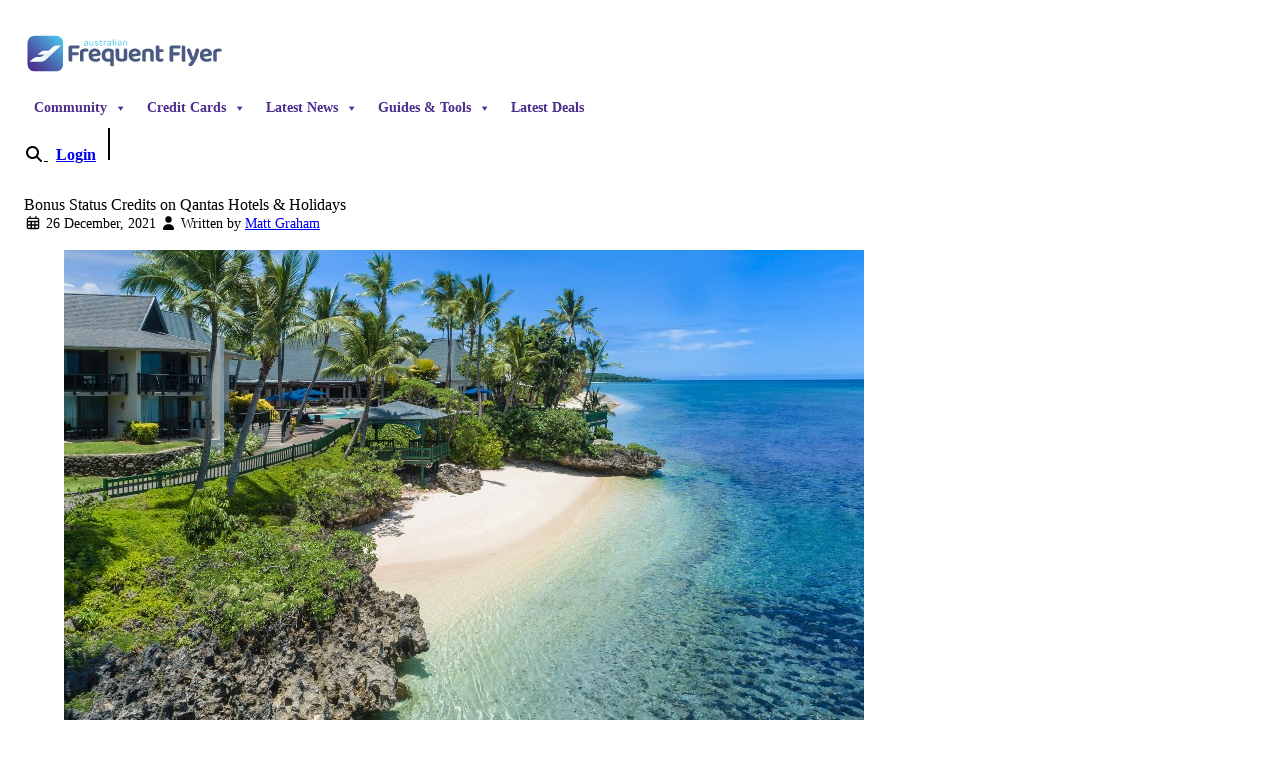

--- FILE ---
content_type: text/html; charset=UTF-8
request_url: https://www.australianfrequentflyer.com.au/bonus-status-credits-qantas-hotels-holidays/
body_size: 40706
content:
<!doctype html>
<html lang="en-AU"  data-theme="aff-light" style="scroll-padding-top: 7rem; scroll-behavior: smooth;">

<head>
  <meta charset="utf-8">
  <meta name="viewport" content="width=device-width, initial-scale=1">
    <meta name='robots' content='index, follow, max-image-preview:large, max-snippet:-1, max-video-preview:-1' />

	<!-- This site is optimized with the Yoast SEO Premium plugin v25.3.1 (Yoast SEO v25.3.1) - https://yoast.com/wordpress/plugins/seo/ -->
	<title>Bonus Status Credits on Qantas Hotels &amp; Holidays Packages</title>
<link data-rocket-prefetch href="https://www.googletagmanager.com" rel="dns-prefetch">
<link data-rocket-prefetch href="https://static.addtoany.com" rel="dns-prefetch">
<link data-rocket-prefetch href="https://pointhacks63196.activehosted.com" rel="dns-prefetch">
<link data-rocket-prefetch href="https://kit.fontawesome.com" rel="dns-prefetch">
<link data-rocket-prefetch href="https://dev.visualwebsiteoptimizer.com" rel="dns-prefetch"><link rel="preload" data-rocket-preload as="image" href="https://www.australianfrequentflyer.com.au/wp-content/uploads/2021/12/Shangri-La-Yanuca-Island-Fiji.jpg" imagesrcset="https://i.australianfrequentflyer.com.au/2021/12/Shangri-La-Yanuca-Island-Fiji.jpg 800w, https://i.australianfrequentflyer.com.au/2021/12/Shangri-La-Yanuca-Island-Fiji-300x225.jpg 300w, https://i.australianfrequentflyer.com.au/2021/12/Shangri-La-Yanuca-Island-Fiji-768x576.jpg 768w, https://i.australianfrequentflyer.com.au/2021/12/Shangri-La-Yanuca-Island-Fiji-234x175.jpg 234w" imagesizes="(max-width: 800px) 100vw, 800px" fetchpriority="high">
	<meta name="description" content="Qantas Frequent Flyer is offering 10 status credits per night on selected Qantas Hotels and Holidays bookings made until 31 December 2021." />
	<link rel="canonical" href="https://www.australianfrequentflyer.com.au/bonus-status-credits-qantas-hotels-holidays/" />
	<meta property="og:locale" content="en_US" />
	<meta property="og:type" content="article" />
	<meta property="og:title" content="Bonus Status Credits on Qantas Hotels &amp; Holidays" />
	<meta property="og:description" content="Qantas Frequent Flyer is offering 10 status credits per night on selected hotel and holiday bookings for a limited time, up to a maximum of 100 status" />
	<meta property="og:url" content="https://www.australianfrequentflyer.com.au/bonus-status-credits-qantas-hotels-holidays/" />
	<meta property="og:site_name" content="Australian Frequent Flyer" />
	<meta property="article:publisher" content="https://www.facebook.com/AustralianFrequentFlyer/" />
	<meta property="article:published_time" content="2021-12-25T18:01:46+00:00" />
	<meta property="article:modified_time" content="2023-04-20T13:22:54+00:00" />
	<meta property="og:image" content="https://i.australianfrequentflyer.com.au/2021/12/Shangri-La-Yanuca-Island-Fiji.jpg" />
	<meta property="og:image:width" content="800" />
	<meta property="og:image:height" content="600" />
	<meta property="og:image:type" content="image/jpeg" />
	<meta name="author" content="Matt Graham" />
	<meta name="twitter:card" content="summary_large_image" />
	<meta name="twitter:creator" content="@AustFreqFlyer" />
	<meta name="twitter:site" content="@AustFreqFlyer" />
	<script type="application/ld+json" class="yoast-schema-graph">{"@context":"https://schema.org","@graph":[{"@type":"Article","@id":"https://www.australianfrequentflyer.com.au/bonus-status-credits-qantas-hotels-holidays/#article","isPartOf":{"@id":"https://www.australianfrequentflyer.com.au/bonus-status-credits-qantas-hotels-holidays/"},"author":{"name":"Matt Graham","@id":"https://www.australianfrequentflyer.com.au/#/schema/person/beb84463736a6a39ce113d4b6a7b2681"},"headline":"Bonus Status Credits on Qantas Hotels &#038; Holidays","datePublished":"2021-12-25T18:01:46+00:00","dateModified":"2023-04-20T13:22:54+00:00","mainEntityOfPage":{"@id":"https://www.australianfrequentflyer.com.au/bonus-status-credits-qantas-hotels-holidays/"},"wordCount":507,"publisher":{"@id":"https://www.australianfrequentflyer.com.au/#organization"},"image":{"@id":"https://www.australianfrequentflyer.com.au/bonus-status-credits-qantas-hotels-holidays/#primaryimage"},"thumbnailUrl":"https://i.australianfrequentflyer.com.au/2021/12/Shangri-La-Yanuca-Island-Fiji.jpg","keywords":["Airline Status","Deals"],"articleSection":["Qantas"],"inLanguage":"en-AU","copyrightYear":"2021","copyrightHolder":{"@id":"https://www.australianfrequentflyer.com.au/#organization"}},{"@type":"WebPage","@id":"https://www.australianfrequentflyer.com.au/bonus-status-credits-qantas-hotels-holidays/","url":"https://www.australianfrequentflyer.com.au/bonus-status-credits-qantas-hotels-holidays/","name":"Bonus Status Credits on Qantas Hotels & Holidays Packages","isPartOf":{"@id":"https://www.australianfrequentflyer.com.au/#website"},"primaryImageOfPage":{"@id":"https://www.australianfrequentflyer.com.au/bonus-status-credits-qantas-hotels-holidays/#primaryimage"},"image":{"@id":"https://www.australianfrequentflyer.com.au/bonus-status-credits-qantas-hotels-holidays/#primaryimage"},"thumbnailUrl":"https://i.australianfrequentflyer.com.au/2021/12/Shangri-La-Yanuca-Island-Fiji.jpg","datePublished":"2021-12-25T18:01:46+00:00","dateModified":"2023-04-20T13:22:54+00:00","description":"Qantas Frequent Flyer is offering 10 status credits per night on selected Qantas Hotels and Holidays bookings made until 31 December 2021.","breadcrumb":{"@id":"https://www.australianfrequentflyer.com.au/bonus-status-credits-qantas-hotels-holidays/#breadcrumb"},"inLanguage":"en-AU","potentialAction":[{"@type":"ReadAction","target":["https://www.australianfrequentflyer.com.au/bonus-status-credits-qantas-hotels-holidays/"]}]},{"@type":"ImageObject","inLanguage":"en-AU","@id":"https://www.australianfrequentflyer.com.au/bonus-status-credits-qantas-hotels-holidays/#primaryimage","url":"https://i.australianfrequentflyer.com.au/2021/12/Shangri-La-Yanuca-Island-Fiji.jpg","contentUrl":"https://i.australianfrequentflyer.com.au/2021/12/Shangri-La-Yanuca-Island-Fiji.jpg","width":800,"height":600,"caption":"Shangri-La Yanuca Island, Fiji. Photo: Supplied."},{"@type":"BreadcrumbList","@id":"https://www.australianfrequentflyer.com.au/bonus-status-credits-qantas-hotels-holidays/#breadcrumb","itemListElement":[{"@type":"ListItem","position":1,"name":"Home","item":"https://www.australianfrequentflyer.com.au/"},{"@type":"ListItem","position":2,"name":"Bonus Status Credits on Qantas Hotels &#038; Holidays"}]},{"@type":"WebSite","@id":"https://www.australianfrequentflyer.com.au/#website","url":"https://www.australianfrequentflyer.com.au/","name":"Australian Frequent Flyer","description":"Tips, Tricks and Chat for Australian Frequent Flyers","publisher":{"@id":"https://www.australianfrequentflyer.com.au/#organization"},"potentialAction":[{"@type":"SearchAction","target":{"@type":"EntryPoint","urlTemplate":"https://www.australianfrequentflyer.com.au/?s={search_term_string}"},"query-input":{"@type":"PropertyValueSpecification","valueRequired":true,"valueName":"search_term_string"}}],"inLanguage":"en-AU"},{"@type":"Organization","@id":"https://www.australianfrequentflyer.com.au/#organization","name":"Australian Frequent Flyer","url":"https://www.australianfrequentflyer.com.au/","logo":{"@type":"ImageObject","inLanguage":"en-AU","@id":"https://www.australianfrequentflyer.com.au/#/schema/logo/image/","url":"https://i.australianfrequentflyer.com.au/2025/02/aff-logo-avatar.png","contentUrl":"https://i.australianfrequentflyer.com.au/2025/02/aff-logo-avatar.png","width":841,"height":820,"caption":"Australian Frequent Flyer"},"image":{"@id":"https://www.australianfrequentflyer.com.au/#/schema/logo/image/"},"sameAs":["https://www.facebook.com/AustralianFrequentFlyer/","https://x.com/AustFreqFlyer","https://podcasts.google.com/feed/aHR0cHM6Ly93d3cuYXVzdHJhbGlhbmZyZXF1ZW50Zmx5ZXIuY29tLmF1L2ZlZWQvcG9kY2FzdC8"],"publishingPrinciples":"https://www.australianfrequentflyer.com.au/editorial-policy/"},{"@type":"Person","@id":"https://www.australianfrequentflyer.com.au/#/schema/person/beb84463736a6a39ce113d4b6a7b2681","name":"Matt Graham","image":{"@type":"ImageObject","inLanguage":"en-AU","@id":"https://www.australianfrequentflyer.com.au/#/schema/person/image/","url":"https://www.australianfrequentflyer.com.au/community/data/avatars/h/88/88183.jpg?1692836650","contentUrl":"https://www.australianfrequentflyer.com.au/community/data/avatars/h/88/88183.jpg?1692836650","caption":"Matt Graham"},"description":"Matt was the editor of Australian Frequent Flyer from 2015 until 2025. His passion for travel has taken him to more than 100 countries - with a lot of help along the way from frequent flyer points! Matt's favourite destinations (so far) are Germany, Brazil, Kazakhstan and Uzbekistan. His interests include aviation, economics &amp; foreign languages, and he has a soft spot for good food and red wine. You can connect with Matt by posting on the Australian Frequent Flyer community forum and tagging @Mattg.","url":"https://www.australianfrequentflyer.com.au/author/matt-graham/"}]}</script>
	<!-- / Yoast SEO Premium plugin. -->


<link rel='dns-prefetch' href='//static.addtoany.com' />

<link rel="alternate" title="oEmbed (JSON)" type="application/json+oembed" href="https://www.australianfrequentflyer.com.au/wp-json/oembed/1.0/embed?url=https%3A%2F%2Fwww.australianfrequentflyer.com.au%2Fbonus-status-credits-qantas-hotels-holidays%2F" />
<link rel="alternate" title="oEmbed (XML)" type="text/xml+oembed" href="https://www.australianfrequentflyer.com.au/wp-json/oembed/1.0/embed?url=https%3A%2F%2Fwww.australianfrequentflyer.com.au%2Fbonus-status-credits-qantas-hotels-holidays%2F&#038;format=xml" />
<style id='wp-img-auto-sizes-contain-inline-css'>
img:is([sizes=auto i],[sizes^="auto," i]){contain-intrinsic-size:3000px 1500px}
/*# sourceURL=wp-img-auto-sizes-contain-inline-css */
</style>
<link data-minify="1" rel='stylesheet' id='pt-cv-public-style-css' href='https://www.australianfrequentflyer.com.au/app/cache/min/1/app/plugins/content-views-query-and-display-post-page/public/assets/css/cv.css?ver=1768437365' media='all' />
<style id='wp-emoji-styles-inline-css'>

	img.wp-smiley, img.emoji {
		display: inline !important;
		border: none !important;
		box-shadow: none !important;
		height: 1em !important;
		width: 1em !important;
		margin: 0 0.07em !important;
		vertical-align: -0.1em !important;
		background: none !important;
		padding: 0 !important;
	}
/*# sourceURL=wp-emoji-styles-inline-css */
</style>
<link rel='stylesheet' id='wp-block-library-css' href='https://www.australianfrequentflyer.com.au/wp/wp-includes/css/dist/block-library/style.min.css?ver=6.9' media='all' />
<style id='global-styles-inline-css'>
:root{--wp--preset--aspect-ratio--square: 1;--wp--preset--aspect-ratio--4-3: 4/3;--wp--preset--aspect-ratio--3-4: 3/4;--wp--preset--aspect-ratio--3-2: 3/2;--wp--preset--aspect-ratio--2-3: 2/3;--wp--preset--aspect-ratio--16-9: 16/9;--wp--preset--aspect-ratio--9-16: 9/16;--wp--preset--color--black: #000;--wp--preset--color--cyan-bluish-gray: #abb8c3;--wp--preset--color--white: #fff;--wp--preset--color--pale-pink: #f78da7;--wp--preset--color--vivid-red: #cf2e2e;--wp--preset--color--luminous-vivid-orange: #ff6900;--wp--preset--color--luminous-vivid-amber: #fcb900;--wp--preset--color--light-green-cyan: #7bdcb5;--wp--preset--color--vivid-green-cyan: #00d084;--wp--preset--color--pale-cyan-blue: #8ed1fc;--wp--preset--color--vivid-cyan-blue: #0693e3;--wp--preset--color--vivid-purple: #9b51e0;--wp--preset--color--red-50: oklch(97.1% .013 17.38);--wp--preset--color--red-100: oklch(93.6% .032 17.717);--wp--preset--color--red-200: oklch(88.5% .062 18.334);--wp--preset--color--red-300: oklch(80.8% .114 19.571);--wp--preset--color--red-400: oklch(70.4% .191 22.216);--wp--preset--color--red-500: oklch(63.7% .237 25.331);--wp--preset--color--red-600: oklch(57.7% .245 27.325);--wp--preset--color--red-700: oklch(50.5% .213 27.518);--wp--preset--color--red-800: oklch(44.4% .177 26.899);--wp--preset--color--red-900: oklch(39.6% .141 25.723);--wp--preset--color--red-950: oklch(25.8% .092 26.042);--wp--preset--color--orange-50: oklch(98% .016 73.684);--wp--preset--color--orange-100: oklch(95.4% .038 75.164);--wp--preset--color--orange-200: oklch(90.1% .076 70.697);--wp--preset--color--orange-300: oklch(83.7% .128 66.29);--wp--preset--color--orange-400: oklch(75% .183 55.934);--wp--preset--color--orange-500: oklch(70.5% .213 47.604);--wp--preset--color--orange-600: oklch(64.6% .222 41.116);--wp--preset--color--orange-700: oklch(55.3% .195 38.402);--wp--preset--color--orange-800: oklch(47% .157 37.304);--wp--preset--color--orange-900: oklch(40.8% .123 38.172);--wp--preset--color--orange-950: oklch(26.6% .079 36.259);--wp--preset--color--amber-50: oklch(98.7% .022 95.277);--wp--preset--color--amber-100: oklch(96.2% .059 95.617);--wp--preset--color--amber-200: oklch(92.4% .12 95.746);--wp--preset--color--amber-300: oklch(87.9% .169 91.605);--wp--preset--color--amber-400: oklch(82.8% .189 84.429);--wp--preset--color--amber-500: oklch(76.9% .188 70.08);--wp--preset--color--amber-600: oklch(66.6% .179 58.318);--wp--preset--color--amber-700: oklch(55.5% .163 48.998);--wp--preset--color--amber-800: oklch(47.3% .137 46.201);--wp--preset--color--amber-900: oklch(41.4% .112 45.904);--wp--preset--color--amber-950: oklch(27.9% .077 45.635);--wp--preset--color--yellow-50: oklch(98.7% .026 102.212);--wp--preset--color--yellow-100: oklch(97.3% .071 103.193);--wp--preset--color--yellow-200: oklch(94.5% .129 101.54);--wp--preset--color--yellow-300: oklch(90.5% .182 98.111);--wp--preset--color--yellow-400: oklch(85.2% .199 91.936);--wp--preset--color--yellow-500: oklch(79.5% .184 86.047);--wp--preset--color--yellow-600: oklch(68.1% .162 75.834);--wp--preset--color--yellow-700: oklch(55.4% .135 66.442);--wp--preset--color--yellow-800: oklch(47.6% .114 61.907);--wp--preset--color--yellow-900: oklch(42.1% .095 57.708);--wp--preset--color--yellow-950: oklch(28.6% .066 53.813);--wp--preset--color--lime-50: oklch(98.6% .031 120.757);--wp--preset--color--lime-100: oklch(96.7% .067 122.328);--wp--preset--color--lime-200: oklch(93.8% .127 124.321);--wp--preset--color--lime-300: oklch(89.7% .196 126.665);--wp--preset--color--lime-400: oklch(84.1% .238 128.85);--wp--preset--color--lime-500: oklch(76.8% .233 130.85);--wp--preset--color--lime-600: oklch(64.8% .2 131.684);--wp--preset--color--lime-700: oklch(53.2% .157 131.589);--wp--preset--color--lime-800: oklch(45.3% .124 130.933);--wp--preset--color--lime-900: oklch(40.5% .101 131.063);--wp--preset--color--lime-950: oklch(27.4% .072 132.109);--wp--preset--color--green-50: oklch(98.2% .018 155.826);--wp--preset--color--green-100: oklch(96.2% .044 156.743);--wp--preset--color--green-200: oklch(92.5% .084 155.995);--wp--preset--color--green-300: oklch(87.1% .15 154.449);--wp--preset--color--green-400: oklch(79.2% .209 151.711);--wp--preset--color--green-500: oklch(72.3% .219 149.579);--wp--preset--color--green-600: oklch(62.7% .194 149.214);--wp--preset--color--green-700: oklch(52.7% .154 150.069);--wp--preset--color--green-800: oklch(44.8% .119 151.328);--wp--preset--color--green-900: oklch(39.3% .095 152.535);--wp--preset--color--green-950: oklch(26.6% .065 152.934);--wp--preset--color--emerald-50: oklch(97.9% .021 166.113);--wp--preset--color--emerald-100: oklch(95% .052 163.051);--wp--preset--color--emerald-200: oklch(90.5% .093 164.15);--wp--preset--color--emerald-300: oklch(84.5% .143 164.978);--wp--preset--color--emerald-400: oklch(76.5% .177 163.223);--wp--preset--color--emerald-500: oklch(69.6% .17 162.48);--wp--preset--color--emerald-600: oklch(59.6% .145 163.225);--wp--preset--color--emerald-700: oklch(50.8% .118 165.612);--wp--preset--color--emerald-800: oklch(43.2% .095 166.913);--wp--preset--color--emerald-900: oklch(37.8% .077 168.94);--wp--preset--color--emerald-950: oklch(26.2% .051 172.552);--wp--preset--color--teal-50: oklch(98.4% .014 180.72);--wp--preset--color--teal-100: oklch(95.3% .051 180.801);--wp--preset--color--teal-200: oklch(91% .096 180.426);--wp--preset--color--teal-300: oklch(85.5% .138 181.071);--wp--preset--color--teal-400: oklch(77.7% .152 181.912);--wp--preset--color--teal-500: oklch(70.4% .14 182.503);--wp--preset--color--teal-600: oklch(60% .118 184.704);--wp--preset--color--teal-700: oklch(51.1% .096 186.391);--wp--preset--color--teal-800: oklch(43.7% .078 188.216);--wp--preset--color--teal-900: oklch(38.6% .063 188.416);--wp--preset--color--teal-950: oklch(27.7% .046 192.524);--wp--preset--color--cyan-50: oklch(98.4% .019 200.873);--wp--preset--color--cyan-100: oklch(95.6% .045 203.388);--wp--preset--color--cyan-200: oklch(91.7% .08 205.041);--wp--preset--color--cyan-300: oklch(86.5% .127 207.078);--wp--preset--color--cyan-400: oklch(78.9% .154 211.53);--wp--preset--color--cyan-500: oklch(71.5% .143 215.221);--wp--preset--color--cyan-600: oklch(60.9% .126 221.723);--wp--preset--color--cyan-700: oklch(52% .105 223.128);--wp--preset--color--cyan-800: oklch(45% .085 224.283);--wp--preset--color--cyan-900: oklch(39.8% .07 227.392);--wp--preset--color--cyan-950: oklch(30.2% .056 229.695);--wp--preset--color--sky-50: oklch(97.7% .013 236.62);--wp--preset--color--sky-100: oklch(95.1% .026 236.824);--wp--preset--color--sky-200: oklch(90.1% .058 230.902);--wp--preset--color--sky-300: oklch(82.8% .111 230.318);--wp--preset--color--sky-400: oklch(74.6% .16 232.661);--wp--preset--color--sky-500: oklch(68.5% .169 237.323);--wp--preset--color--sky-600: oklch(58.8% .158 241.966);--wp--preset--color--sky-700: oklch(50% .134 242.749);--wp--preset--color--sky-800: oklch(44.3% .11 240.79);--wp--preset--color--sky-900: oklch(39.1% .09 240.876);--wp--preset--color--sky-950: oklch(29.3% .066 243.157);--wp--preset--color--blue-50: oklch(97% .014 254.604);--wp--preset--color--blue-100: oklch(93.2% .032 255.585);--wp--preset--color--blue-200: oklch(88.2% .059 254.128);--wp--preset--color--blue-300: oklch(80.9% .105 251.813);--wp--preset--color--blue-400: oklch(70.7% .165 254.624);--wp--preset--color--blue-500: oklch(62.3% .214 259.815);--wp--preset--color--blue-600: oklch(54.6% .245 262.881);--wp--preset--color--blue-700: oklch(48.8% .243 264.376);--wp--preset--color--blue-800: oklch(42.4% .199 265.638);--wp--preset--color--blue-900: oklch(37.9% .146 265.522);--wp--preset--color--blue-950: oklch(28.2% .091 267.935);--wp--preset--color--indigo-50: oklch(96.2% .018 272.314);--wp--preset--color--indigo-100: oklch(93% .034 272.788);--wp--preset--color--indigo-200: oklch(87% .065 274.039);--wp--preset--color--indigo-300: oklch(78.5% .115 274.713);--wp--preset--color--indigo-400: oklch(67.3% .182 276.935);--wp--preset--color--indigo-500: oklch(58.5% .233 277.117);--wp--preset--color--indigo-600: oklch(51.1% .262 276.966);--wp--preset--color--indigo-700: oklch(45.7% .24 277.023);--wp--preset--color--indigo-800: oklch(39.8% .195 277.366);--wp--preset--color--indigo-900: oklch(35.9% .144 278.697);--wp--preset--color--indigo-950: oklch(25.7% .09 281.288);--wp--preset--color--violet-50: oklch(96.9% .016 293.756);--wp--preset--color--violet-100: oklch(94.3% .029 294.588);--wp--preset--color--violet-200: oklch(89.4% .057 293.283);--wp--preset--color--violet-300: oklch(81.1% .111 293.571);--wp--preset--color--violet-400: oklch(70.2% .183 293.541);--wp--preset--color--violet-500: oklch(60.6% .25 292.717);--wp--preset--color--violet-600: oklch(54.1% .281 293.009);--wp--preset--color--violet-700: oklch(49.1% .27 292.581);--wp--preset--color--violet-800: oklch(43.2% .232 292.759);--wp--preset--color--violet-900: oklch(38% .189 293.745);--wp--preset--color--violet-950: oklch(28.3% .141 291.089);--wp--preset--color--purple-50: oklch(97.7% .014 308.299);--wp--preset--color--purple-100: oklch(94.6% .033 307.174);--wp--preset--color--purple-200: oklch(90.2% .063 306.703);--wp--preset--color--purple-300: oklch(82.7% .119 306.383);--wp--preset--color--purple-400: oklch(71.4% .203 305.504);--wp--preset--color--purple-500: oklch(62.7% .265 303.9);--wp--preset--color--purple-600: oklch(55.8% .288 302.321);--wp--preset--color--purple-700: oklch(49.6% .265 301.924);--wp--preset--color--purple-800: oklch(43.8% .218 303.724);--wp--preset--color--purple-900: oklch(38.1% .176 304.987);--wp--preset--color--purple-950: oklch(29.1% .149 302.717);--wp--preset--color--fuchsia-50: oklch(97.7% .017 320.058);--wp--preset--color--fuchsia-100: oklch(95.2% .037 318.852);--wp--preset--color--fuchsia-200: oklch(90.3% .076 319.62);--wp--preset--color--fuchsia-300: oklch(83.3% .145 321.434);--wp--preset--color--fuchsia-400: oklch(74% .238 322.16);--wp--preset--color--fuchsia-500: oklch(66.7% .295 322.15);--wp--preset--color--fuchsia-600: oklch(59.1% .293 322.896);--wp--preset--color--fuchsia-700: oklch(51.8% .253 323.949);--wp--preset--color--fuchsia-800: oklch(45.2% .211 324.591);--wp--preset--color--fuchsia-900: oklch(40.1% .17 325.612);--wp--preset--color--fuchsia-950: oklch(29.3% .136 325.661);--wp--preset--color--pink-50: oklch(97.1% .014 343.198);--wp--preset--color--pink-100: oklch(94.8% .028 342.258);--wp--preset--color--pink-200: oklch(89.9% .061 343.231);--wp--preset--color--pink-300: oklch(82.3% .12 346.018);--wp--preset--color--pink-400: oklch(71.8% .202 349.761);--wp--preset--color--pink-500: oklch(65.6% .241 354.308);--wp--preset--color--pink-600: oklch(59.2% .249 .584);--wp--preset--color--pink-700: oklch(52.5% .223 3.958);--wp--preset--color--pink-800: oklch(45.9% .187 3.815);--wp--preset--color--pink-900: oklch(40.8% .153 2.432);--wp--preset--color--pink-950: oklch(28.4% .109 3.907);--wp--preset--color--rose-50: oklch(96.9% .015 12.422);--wp--preset--color--rose-100: oklch(94.1% .03 12.58);--wp--preset--color--rose-200: oklch(89.2% .058 10.001);--wp--preset--color--rose-300: oklch(81% .117 11.638);--wp--preset--color--rose-400: oklch(71.2% .194 13.428);--wp--preset--color--rose-500: oklch(64.5% .246 16.439);--wp--preset--color--rose-600: oklch(58.6% .253 17.585);--wp--preset--color--rose-700: oklch(51.4% .222 16.935);--wp--preset--color--rose-800: oklch(45.5% .188 13.697);--wp--preset--color--rose-900: oklch(41% .159 10.272);--wp--preset--color--rose-950: oklch(27.1% .105 12.094);--wp--preset--color--slate-50: oklch(98.4% .003 247.858);--wp--preset--color--slate-100: oklch(96.8% .007 247.896);--wp--preset--color--slate-200: oklch(92.9% .013 255.508);--wp--preset--color--slate-300: oklch(86.9% .022 252.894);--wp--preset--color--slate-400: oklch(70.4% .04 256.788);--wp--preset--color--slate-500: oklch(55.4% .046 257.417);--wp--preset--color--slate-600: oklch(44.6% .043 257.281);--wp--preset--color--slate-700: oklch(37.2% .044 257.287);--wp--preset--color--slate-800: oklch(27.9% .041 260.031);--wp--preset--color--slate-900: oklch(20.8% .042 265.755);--wp--preset--color--slate-950: oklch(12.9% .042 264.695);--wp--preset--color--gray-50: oklch(98.5% .002 247.839);--wp--preset--color--gray-100: oklch(96.7% .003 264.542);--wp--preset--color--gray-200: oklch(92.8% .006 264.531);--wp--preset--color--gray-300: oklch(87.2% .01 258.338);--wp--preset--color--gray-400: oklch(70.7% .022 261.325);--wp--preset--color--gray-500: oklch(55.1% .027 264.364);--wp--preset--color--gray-600: oklch(44.6% .03 256.802);--wp--preset--color--gray-700: oklch(37.3% .034 259.733);--wp--preset--color--gray-800: oklch(27.8% .033 256.848);--wp--preset--color--gray-900: oklch(21% .034 264.665);--wp--preset--color--gray-950: oklch(13% .028 261.692);--wp--preset--color--zinc-50: oklch(98.5% 0 0);--wp--preset--color--zinc-100: oklch(96.7% .001 286.375);--wp--preset--color--zinc-200: oklch(92% .004 286.32);--wp--preset--color--zinc-300: oklch(87.1% .006 286.286);--wp--preset--color--zinc-400: oklch(70.5% .015 286.067);--wp--preset--color--zinc-500: oklch(55.2% .016 285.938);--wp--preset--color--zinc-600: oklch(44.2% .017 285.786);--wp--preset--color--zinc-700: oklch(37% .013 285.805);--wp--preset--color--zinc-800: oklch(27.4% .006 286.033);--wp--preset--color--zinc-900: oklch(21% .006 285.885);--wp--preset--color--zinc-950: oklch(14.1% .005 285.823);--wp--preset--color--neutral-50: oklch(98.5% 0 0);--wp--preset--color--neutral-100: oklch(97% 0 0);--wp--preset--color--neutral-200: oklch(92.2% 0 0);--wp--preset--color--neutral-300: oklch(87% 0 0);--wp--preset--color--neutral-400: oklch(70.8% 0 0);--wp--preset--color--neutral-500: oklch(55.6% 0 0);--wp--preset--color--neutral-600: oklch(43.9% 0 0);--wp--preset--color--neutral-700: oklch(37.1% 0 0);--wp--preset--color--neutral-800: oklch(26.9% 0 0);--wp--preset--color--neutral-900: oklch(20.5% 0 0);--wp--preset--color--neutral-950: oklch(14.5% 0 0);--wp--preset--color--stone-50: oklch(98.5% .001 106.423);--wp--preset--color--stone-100: oklch(97% .001 106.424);--wp--preset--color--stone-200: oklch(92.3% .003 48.717);--wp--preset--color--stone-300: oklch(86.9% .005 56.366);--wp--preset--color--stone-400: oklch(70.9% .01 56.259);--wp--preset--color--stone-500: oklch(55.3% .013 58.071);--wp--preset--color--stone-600: oklch(44.4% .011 73.639);--wp--preset--color--stone-700: oklch(37.4% .01 67.558);--wp--preset--color--stone-800: oklch(26.8% .007 34.298);--wp--preset--color--stone-900: oklch(21.6% .006 56.043);--wp--preset--color--stone-950: oklch(14.7% .004 49.25);--wp--preset--color--midnight-purple: oklch(41.5% .17 296.2);--wp--preset--color--midnight-purple-600: oklch(61.1% .144 296.2);--wp--preset--color--sky-blue: oklch(78.1% .19 210.2);--wp--preset--color--aff-neutral-50: oklch(97.1% .01 260.2);--wp--preset--color--aff-neutral-100: oklch(91.08% .014 258.35);--wp--preset--color--aff-neutral-300: oklch(71.1% .07 260.2);--wp--preset--color--aff-neutral-600: oklch(45.1% .1 260.2);--wp--preset--color--bright-sky: oklch(67.7% .201 248.2);--wp--preset--color--misty-morning-700: oklch(56.5% .12 202.5);--wp--preset--gradient--vivid-cyan-blue-to-vivid-purple: linear-gradient(135deg,rgb(6,147,227) 0%,rgb(155,81,224) 100%);--wp--preset--gradient--light-green-cyan-to-vivid-green-cyan: linear-gradient(135deg,rgb(122,220,180) 0%,rgb(0,208,130) 100%);--wp--preset--gradient--luminous-vivid-amber-to-luminous-vivid-orange: linear-gradient(135deg,rgb(252,185,0) 0%,rgb(255,105,0) 100%);--wp--preset--gradient--luminous-vivid-orange-to-vivid-red: linear-gradient(135deg,rgb(255,105,0) 0%,rgb(207,46,46) 100%);--wp--preset--gradient--very-light-gray-to-cyan-bluish-gray: linear-gradient(135deg,rgb(238,238,238) 0%,rgb(169,184,195) 100%);--wp--preset--gradient--cool-to-warm-spectrum: linear-gradient(135deg,rgb(74,234,220) 0%,rgb(151,120,209) 20%,rgb(207,42,186) 40%,rgb(238,44,130) 60%,rgb(251,105,98) 80%,rgb(254,248,76) 100%);--wp--preset--gradient--blush-light-purple: linear-gradient(135deg,rgb(255,206,236) 0%,rgb(152,150,240) 100%);--wp--preset--gradient--blush-bordeaux: linear-gradient(135deg,rgb(254,205,165) 0%,rgb(254,45,45) 50%,rgb(107,0,62) 100%);--wp--preset--gradient--luminous-dusk: linear-gradient(135deg,rgb(255,203,112) 0%,rgb(199,81,192) 50%,rgb(65,88,208) 100%);--wp--preset--gradient--pale-ocean: linear-gradient(135deg,rgb(255,245,203) 0%,rgb(182,227,212) 50%,rgb(51,167,181) 100%);--wp--preset--gradient--electric-grass: linear-gradient(135deg,rgb(202,248,128) 0%,rgb(113,206,126) 100%);--wp--preset--gradient--midnight: linear-gradient(135deg,rgb(2,3,129) 0%,rgb(40,116,252) 100%);--wp--preset--font-size--small: 13px;--wp--preset--font-size--medium: 20px;--wp--preset--font-size--large: 36px;--wp--preset--font-size--x-large: 42px;--wp--preset--font-size--xs: .75rem;--wp--preset--font-size--sm: .875rem;--wp--preset--font-size--base: 1rem;--wp--preset--font-size--lg: 1.125rem;--wp--preset--font-size--xl: 1.25rem;--wp--preset--font-size--2-xl: 1.5rem;--wp--preset--font-size--3-xl: 1.875rem;--wp--preset--font-size--4-xl: 2.25rem;--wp--preset--font-size--5-xl: 3rem;--wp--preset--font-size--6-xl: 3.75rem;--wp--preset--font-size--7-xl: 4.5rem;--wp--preset--font-size--8-xl: 6rem;--wp--preset--font-size--9-xl: 8rem;--wp--preset--font-family--sans: Baloo 2,Ubuntu,sans-serif;--wp--preset--font-family--serif: ui-serif,Georgia,Cambria,Times New Roman,Times,serif;--wp--preset--font-family--mono: ui-monospace,SFMono-Regular,Menlo,Monaco,Consolas,Liberation Mono,Courier New,monospace;--wp--preset--spacing--20: 0.44rem;--wp--preset--spacing--30: 0.67rem;--wp--preset--spacing--40: 1rem;--wp--preset--spacing--50: 1.5rem;--wp--preset--spacing--60: 2.25rem;--wp--preset--spacing--70: 3.38rem;--wp--preset--spacing--80: 5.06rem;--wp--preset--shadow--natural: 6px 6px 9px rgba(0, 0, 0, 0.2);--wp--preset--shadow--deep: 12px 12px 50px rgba(0, 0, 0, 0.4);--wp--preset--shadow--sharp: 6px 6px 0px rgba(0, 0, 0, 0.2);--wp--preset--shadow--outlined: 6px 6px 0px -3px rgb(255, 255, 255), 6px 6px rgb(0, 0, 0);--wp--preset--shadow--crisp: 6px 6px 0px rgb(0, 0, 0);}:root { --wp--style--global--content-size: 48rem;--wp--style--global--wide-size: 48rem; }:where(body) { margin: 0; }.wp-site-blocks > .alignleft { float: left; margin-right: 2em; }.wp-site-blocks > .alignright { float: right; margin-left: 2em; }.wp-site-blocks > .aligncenter { justify-content: center; margin-left: auto; margin-right: auto; }:where(.is-layout-flex){gap: 0.5em;}:where(.is-layout-grid){gap: 0.5em;}.is-layout-flow > .alignleft{float: left;margin-inline-start: 0;margin-inline-end: 2em;}.is-layout-flow > .alignright{float: right;margin-inline-start: 2em;margin-inline-end: 0;}.is-layout-flow > .aligncenter{margin-left: auto !important;margin-right: auto !important;}.is-layout-constrained > .alignleft{float: left;margin-inline-start: 0;margin-inline-end: 2em;}.is-layout-constrained > .alignright{float: right;margin-inline-start: 2em;margin-inline-end: 0;}.is-layout-constrained > .aligncenter{margin-left: auto !important;margin-right: auto !important;}.is-layout-constrained > :where(:not(.alignleft):not(.alignright):not(.alignfull)){max-width: var(--wp--style--global--content-size);margin-left: auto !important;margin-right: auto !important;}.is-layout-constrained > .alignwide{max-width: var(--wp--style--global--wide-size);}body .is-layout-flex{display: flex;}.is-layout-flex{flex-wrap: wrap;align-items: center;}.is-layout-flex > :is(*, div){margin: 0;}body .is-layout-grid{display: grid;}.is-layout-grid > :is(*, div){margin: 0;}body{padding-top: 0px;padding-right: 0px;padding-bottom: 0px;padding-left: 0px;}a:where(:not(.wp-element-button)){text-decoration: underline;}:root :where(.wp-element-button, .wp-block-button__link){background-color: #32373c;border-width: 0;color: #fff;font-family: inherit;font-size: inherit;font-style: inherit;font-weight: inherit;letter-spacing: inherit;line-height: inherit;padding-top: calc(0.667em + 2px);padding-right: calc(1.333em + 2px);padding-bottom: calc(0.667em + 2px);padding-left: calc(1.333em + 2px);text-decoration: none;text-transform: inherit;}.has-black-color{color: var(--wp--preset--color--black) !important;}.has-cyan-bluish-gray-color{color: var(--wp--preset--color--cyan-bluish-gray) !important;}.has-white-color{color: var(--wp--preset--color--white) !important;}.has-pale-pink-color{color: var(--wp--preset--color--pale-pink) !important;}.has-vivid-red-color{color: var(--wp--preset--color--vivid-red) !important;}.has-luminous-vivid-orange-color{color: var(--wp--preset--color--luminous-vivid-orange) !important;}.has-luminous-vivid-amber-color{color: var(--wp--preset--color--luminous-vivid-amber) !important;}.has-light-green-cyan-color{color: var(--wp--preset--color--light-green-cyan) !important;}.has-vivid-green-cyan-color{color: var(--wp--preset--color--vivid-green-cyan) !important;}.has-pale-cyan-blue-color{color: var(--wp--preset--color--pale-cyan-blue) !important;}.has-vivid-cyan-blue-color{color: var(--wp--preset--color--vivid-cyan-blue) !important;}.has-vivid-purple-color{color: var(--wp--preset--color--vivid-purple) !important;}.has-red-50-color{color: var(--wp--preset--color--red-50) !important;}.has-red-100-color{color: var(--wp--preset--color--red-100) !important;}.has-red-200-color{color: var(--wp--preset--color--red-200) !important;}.has-red-300-color{color: var(--wp--preset--color--red-300) !important;}.has-red-400-color{color: var(--wp--preset--color--red-400) !important;}.has-red-500-color{color: var(--wp--preset--color--red-500) !important;}.has-red-600-color{color: var(--wp--preset--color--red-600) !important;}.has-red-700-color{color: var(--wp--preset--color--red-700) !important;}.has-red-800-color{color: var(--wp--preset--color--red-800) !important;}.has-red-900-color{color: var(--wp--preset--color--red-900) !important;}.has-red-950-color{color: var(--wp--preset--color--red-950) !important;}.has-orange-50-color{color: var(--wp--preset--color--orange-50) !important;}.has-orange-100-color{color: var(--wp--preset--color--orange-100) !important;}.has-orange-200-color{color: var(--wp--preset--color--orange-200) !important;}.has-orange-300-color{color: var(--wp--preset--color--orange-300) !important;}.has-orange-400-color{color: var(--wp--preset--color--orange-400) !important;}.has-orange-500-color{color: var(--wp--preset--color--orange-500) !important;}.has-orange-600-color{color: var(--wp--preset--color--orange-600) !important;}.has-orange-700-color{color: var(--wp--preset--color--orange-700) !important;}.has-orange-800-color{color: var(--wp--preset--color--orange-800) !important;}.has-orange-900-color{color: var(--wp--preset--color--orange-900) !important;}.has-orange-950-color{color: var(--wp--preset--color--orange-950) !important;}.has-amber-50-color{color: var(--wp--preset--color--amber-50) !important;}.has-amber-100-color{color: var(--wp--preset--color--amber-100) !important;}.has-amber-200-color{color: var(--wp--preset--color--amber-200) !important;}.has-amber-300-color{color: var(--wp--preset--color--amber-300) !important;}.has-amber-400-color{color: var(--wp--preset--color--amber-400) !important;}.has-amber-500-color{color: var(--wp--preset--color--amber-500) !important;}.has-amber-600-color{color: var(--wp--preset--color--amber-600) !important;}.has-amber-700-color{color: var(--wp--preset--color--amber-700) !important;}.has-amber-800-color{color: var(--wp--preset--color--amber-800) !important;}.has-amber-900-color{color: var(--wp--preset--color--amber-900) !important;}.has-amber-950-color{color: var(--wp--preset--color--amber-950) !important;}.has-yellow-50-color{color: var(--wp--preset--color--yellow-50) !important;}.has-yellow-100-color{color: var(--wp--preset--color--yellow-100) !important;}.has-yellow-200-color{color: var(--wp--preset--color--yellow-200) !important;}.has-yellow-300-color{color: var(--wp--preset--color--yellow-300) !important;}.has-yellow-400-color{color: var(--wp--preset--color--yellow-400) !important;}.has-yellow-500-color{color: var(--wp--preset--color--yellow-500) !important;}.has-yellow-600-color{color: var(--wp--preset--color--yellow-600) !important;}.has-yellow-700-color{color: var(--wp--preset--color--yellow-700) !important;}.has-yellow-800-color{color: var(--wp--preset--color--yellow-800) !important;}.has-yellow-900-color{color: var(--wp--preset--color--yellow-900) !important;}.has-yellow-950-color{color: var(--wp--preset--color--yellow-950) !important;}.has-lime-50-color{color: var(--wp--preset--color--lime-50) !important;}.has-lime-100-color{color: var(--wp--preset--color--lime-100) !important;}.has-lime-200-color{color: var(--wp--preset--color--lime-200) !important;}.has-lime-300-color{color: var(--wp--preset--color--lime-300) !important;}.has-lime-400-color{color: var(--wp--preset--color--lime-400) !important;}.has-lime-500-color{color: var(--wp--preset--color--lime-500) !important;}.has-lime-600-color{color: var(--wp--preset--color--lime-600) !important;}.has-lime-700-color{color: var(--wp--preset--color--lime-700) !important;}.has-lime-800-color{color: var(--wp--preset--color--lime-800) !important;}.has-lime-900-color{color: var(--wp--preset--color--lime-900) !important;}.has-lime-950-color{color: var(--wp--preset--color--lime-950) !important;}.has-green-50-color{color: var(--wp--preset--color--green-50) !important;}.has-green-100-color{color: var(--wp--preset--color--green-100) !important;}.has-green-200-color{color: var(--wp--preset--color--green-200) !important;}.has-green-300-color{color: var(--wp--preset--color--green-300) !important;}.has-green-400-color{color: var(--wp--preset--color--green-400) !important;}.has-green-500-color{color: var(--wp--preset--color--green-500) !important;}.has-green-600-color{color: var(--wp--preset--color--green-600) !important;}.has-green-700-color{color: var(--wp--preset--color--green-700) !important;}.has-green-800-color{color: var(--wp--preset--color--green-800) !important;}.has-green-900-color{color: var(--wp--preset--color--green-900) !important;}.has-green-950-color{color: var(--wp--preset--color--green-950) !important;}.has-emerald-50-color{color: var(--wp--preset--color--emerald-50) !important;}.has-emerald-100-color{color: var(--wp--preset--color--emerald-100) !important;}.has-emerald-200-color{color: var(--wp--preset--color--emerald-200) !important;}.has-emerald-300-color{color: var(--wp--preset--color--emerald-300) !important;}.has-emerald-400-color{color: var(--wp--preset--color--emerald-400) !important;}.has-emerald-500-color{color: var(--wp--preset--color--emerald-500) !important;}.has-emerald-600-color{color: var(--wp--preset--color--emerald-600) !important;}.has-emerald-700-color{color: var(--wp--preset--color--emerald-700) !important;}.has-emerald-800-color{color: var(--wp--preset--color--emerald-800) !important;}.has-emerald-900-color{color: var(--wp--preset--color--emerald-900) !important;}.has-emerald-950-color{color: var(--wp--preset--color--emerald-950) !important;}.has-teal-50-color{color: var(--wp--preset--color--teal-50) !important;}.has-teal-100-color{color: var(--wp--preset--color--teal-100) !important;}.has-teal-200-color{color: var(--wp--preset--color--teal-200) !important;}.has-teal-300-color{color: var(--wp--preset--color--teal-300) !important;}.has-teal-400-color{color: var(--wp--preset--color--teal-400) !important;}.has-teal-500-color{color: var(--wp--preset--color--teal-500) !important;}.has-teal-600-color{color: var(--wp--preset--color--teal-600) !important;}.has-teal-700-color{color: var(--wp--preset--color--teal-700) !important;}.has-teal-800-color{color: var(--wp--preset--color--teal-800) !important;}.has-teal-900-color{color: var(--wp--preset--color--teal-900) !important;}.has-teal-950-color{color: var(--wp--preset--color--teal-950) !important;}.has-cyan-50-color{color: var(--wp--preset--color--cyan-50) !important;}.has-cyan-100-color{color: var(--wp--preset--color--cyan-100) !important;}.has-cyan-200-color{color: var(--wp--preset--color--cyan-200) !important;}.has-cyan-300-color{color: var(--wp--preset--color--cyan-300) !important;}.has-cyan-400-color{color: var(--wp--preset--color--cyan-400) !important;}.has-cyan-500-color{color: var(--wp--preset--color--cyan-500) !important;}.has-cyan-600-color{color: var(--wp--preset--color--cyan-600) !important;}.has-cyan-700-color{color: var(--wp--preset--color--cyan-700) !important;}.has-cyan-800-color{color: var(--wp--preset--color--cyan-800) !important;}.has-cyan-900-color{color: var(--wp--preset--color--cyan-900) !important;}.has-cyan-950-color{color: var(--wp--preset--color--cyan-950) !important;}.has-sky-50-color{color: var(--wp--preset--color--sky-50) !important;}.has-sky-100-color{color: var(--wp--preset--color--sky-100) !important;}.has-sky-200-color{color: var(--wp--preset--color--sky-200) !important;}.has-sky-300-color{color: var(--wp--preset--color--sky-300) !important;}.has-sky-400-color{color: var(--wp--preset--color--sky-400) !important;}.has-sky-500-color{color: var(--wp--preset--color--sky-500) !important;}.has-sky-600-color{color: var(--wp--preset--color--sky-600) !important;}.has-sky-700-color{color: var(--wp--preset--color--sky-700) !important;}.has-sky-800-color{color: var(--wp--preset--color--sky-800) !important;}.has-sky-900-color{color: var(--wp--preset--color--sky-900) !important;}.has-sky-950-color{color: var(--wp--preset--color--sky-950) !important;}.has-blue-50-color{color: var(--wp--preset--color--blue-50) !important;}.has-blue-100-color{color: var(--wp--preset--color--blue-100) !important;}.has-blue-200-color{color: var(--wp--preset--color--blue-200) !important;}.has-blue-300-color{color: var(--wp--preset--color--blue-300) !important;}.has-blue-400-color{color: var(--wp--preset--color--blue-400) !important;}.has-blue-500-color{color: var(--wp--preset--color--blue-500) !important;}.has-blue-600-color{color: var(--wp--preset--color--blue-600) !important;}.has-blue-700-color{color: var(--wp--preset--color--blue-700) !important;}.has-blue-800-color{color: var(--wp--preset--color--blue-800) !important;}.has-blue-900-color{color: var(--wp--preset--color--blue-900) !important;}.has-blue-950-color{color: var(--wp--preset--color--blue-950) !important;}.has-indigo-50-color{color: var(--wp--preset--color--indigo-50) !important;}.has-indigo-100-color{color: var(--wp--preset--color--indigo-100) !important;}.has-indigo-200-color{color: var(--wp--preset--color--indigo-200) !important;}.has-indigo-300-color{color: var(--wp--preset--color--indigo-300) !important;}.has-indigo-400-color{color: var(--wp--preset--color--indigo-400) !important;}.has-indigo-500-color{color: var(--wp--preset--color--indigo-500) !important;}.has-indigo-600-color{color: var(--wp--preset--color--indigo-600) !important;}.has-indigo-700-color{color: var(--wp--preset--color--indigo-700) !important;}.has-indigo-800-color{color: var(--wp--preset--color--indigo-800) !important;}.has-indigo-900-color{color: var(--wp--preset--color--indigo-900) !important;}.has-indigo-950-color{color: var(--wp--preset--color--indigo-950) !important;}.has-violet-50-color{color: var(--wp--preset--color--violet-50) !important;}.has-violet-100-color{color: var(--wp--preset--color--violet-100) !important;}.has-violet-200-color{color: var(--wp--preset--color--violet-200) !important;}.has-violet-300-color{color: var(--wp--preset--color--violet-300) !important;}.has-violet-400-color{color: var(--wp--preset--color--violet-400) !important;}.has-violet-500-color{color: var(--wp--preset--color--violet-500) !important;}.has-violet-600-color{color: var(--wp--preset--color--violet-600) !important;}.has-violet-700-color{color: var(--wp--preset--color--violet-700) !important;}.has-violet-800-color{color: var(--wp--preset--color--violet-800) !important;}.has-violet-900-color{color: var(--wp--preset--color--violet-900) !important;}.has-violet-950-color{color: var(--wp--preset--color--violet-950) !important;}.has-purple-50-color{color: var(--wp--preset--color--purple-50) !important;}.has-purple-100-color{color: var(--wp--preset--color--purple-100) !important;}.has-purple-200-color{color: var(--wp--preset--color--purple-200) !important;}.has-purple-300-color{color: var(--wp--preset--color--purple-300) !important;}.has-purple-400-color{color: var(--wp--preset--color--purple-400) !important;}.has-purple-500-color{color: var(--wp--preset--color--purple-500) !important;}.has-purple-600-color{color: var(--wp--preset--color--purple-600) !important;}.has-purple-700-color{color: var(--wp--preset--color--purple-700) !important;}.has-purple-800-color{color: var(--wp--preset--color--purple-800) !important;}.has-purple-900-color{color: var(--wp--preset--color--purple-900) !important;}.has-purple-950-color{color: var(--wp--preset--color--purple-950) !important;}.has-fuchsia-50-color{color: var(--wp--preset--color--fuchsia-50) !important;}.has-fuchsia-100-color{color: var(--wp--preset--color--fuchsia-100) !important;}.has-fuchsia-200-color{color: var(--wp--preset--color--fuchsia-200) !important;}.has-fuchsia-300-color{color: var(--wp--preset--color--fuchsia-300) !important;}.has-fuchsia-400-color{color: var(--wp--preset--color--fuchsia-400) !important;}.has-fuchsia-500-color{color: var(--wp--preset--color--fuchsia-500) !important;}.has-fuchsia-600-color{color: var(--wp--preset--color--fuchsia-600) !important;}.has-fuchsia-700-color{color: var(--wp--preset--color--fuchsia-700) !important;}.has-fuchsia-800-color{color: var(--wp--preset--color--fuchsia-800) !important;}.has-fuchsia-900-color{color: var(--wp--preset--color--fuchsia-900) !important;}.has-fuchsia-950-color{color: var(--wp--preset--color--fuchsia-950) !important;}.has-pink-50-color{color: var(--wp--preset--color--pink-50) !important;}.has-pink-100-color{color: var(--wp--preset--color--pink-100) !important;}.has-pink-200-color{color: var(--wp--preset--color--pink-200) !important;}.has-pink-300-color{color: var(--wp--preset--color--pink-300) !important;}.has-pink-400-color{color: var(--wp--preset--color--pink-400) !important;}.has-pink-500-color{color: var(--wp--preset--color--pink-500) !important;}.has-pink-600-color{color: var(--wp--preset--color--pink-600) !important;}.has-pink-700-color{color: var(--wp--preset--color--pink-700) !important;}.has-pink-800-color{color: var(--wp--preset--color--pink-800) !important;}.has-pink-900-color{color: var(--wp--preset--color--pink-900) !important;}.has-pink-950-color{color: var(--wp--preset--color--pink-950) !important;}.has-rose-50-color{color: var(--wp--preset--color--rose-50) !important;}.has-rose-100-color{color: var(--wp--preset--color--rose-100) !important;}.has-rose-200-color{color: var(--wp--preset--color--rose-200) !important;}.has-rose-300-color{color: var(--wp--preset--color--rose-300) !important;}.has-rose-400-color{color: var(--wp--preset--color--rose-400) !important;}.has-rose-500-color{color: var(--wp--preset--color--rose-500) !important;}.has-rose-600-color{color: var(--wp--preset--color--rose-600) !important;}.has-rose-700-color{color: var(--wp--preset--color--rose-700) !important;}.has-rose-800-color{color: var(--wp--preset--color--rose-800) !important;}.has-rose-900-color{color: var(--wp--preset--color--rose-900) !important;}.has-rose-950-color{color: var(--wp--preset--color--rose-950) !important;}.has-slate-50-color{color: var(--wp--preset--color--slate-50) !important;}.has-slate-100-color{color: var(--wp--preset--color--slate-100) !important;}.has-slate-200-color{color: var(--wp--preset--color--slate-200) !important;}.has-slate-300-color{color: var(--wp--preset--color--slate-300) !important;}.has-slate-400-color{color: var(--wp--preset--color--slate-400) !important;}.has-slate-500-color{color: var(--wp--preset--color--slate-500) !important;}.has-slate-600-color{color: var(--wp--preset--color--slate-600) !important;}.has-slate-700-color{color: var(--wp--preset--color--slate-700) !important;}.has-slate-800-color{color: var(--wp--preset--color--slate-800) !important;}.has-slate-900-color{color: var(--wp--preset--color--slate-900) !important;}.has-slate-950-color{color: var(--wp--preset--color--slate-950) !important;}.has-gray-50-color{color: var(--wp--preset--color--gray-50) !important;}.has-gray-100-color{color: var(--wp--preset--color--gray-100) !important;}.has-gray-200-color{color: var(--wp--preset--color--gray-200) !important;}.has-gray-300-color{color: var(--wp--preset--color--gray-300) !important;}.has-gray-400-color{color: var(--wp--preset--color--gray-400) !important;}.has-gray-500-color{color: var(--wp--preset--color--gray-500) !important;}.has-gray-600-color{color: var(--wp--preset--color--gray-600) !important;}.has-gray-700-color{color: var(--wp--preset--color--gray-700) !important;}.has-gray-800-color{color: var(--wp--preset--color--gray-800) !important;}.has-gray-900-color{color: var(--wp--preset--color--gray-900) !important;}.has-gray-950-color{color: var(--wp--preset--color--gray-950) !important;}.has-zinc-50-color{color: var(--wp--preset--color--zinc-50) !important;}.has-zinc-100-color{color: var(--wp--preset--color--zinc-100) !important;}.has-zinc-200-color{color: var(--wp--preset--color--zinc-200) !important;}.has-zinc-300-color{color: var(--wp--preset--color--zinc-300) !important;}.has-zinc-400-color{color: var(--wp--preset--color--zinc-400) !important;}.has-zinc-500-color{color: var(--wp--preset--color--zinc-500) !important;}.has-zinc-600-color{color: var(--wp--preset--color--zinc-600) !important;}.has-zinc-700-color{color: var(--wp--preset--color--zinc-700) !important;}.has-zinc-800-color{color: var(--wp--preset--color--zinc-800) !important;}.has-zinc-900-color{color: var(--wp--preset--color--zinc-900) !important;}.has-zinc-950-color{color: var(--wp--preset--color--zinc-950) !important;}.has-neutral-50-color{color: var(--wp--preset--color--neutral-50) !important;}.has-neutral-100-color{color: var(--wp--preset--color--neutral-100) !important;}.has-neutral-200-color{color: var(--wp--preset--color--neutral-200) !important;}.has-neutral-300-color{color: var(--wp--preset--color--neutral-300) !important;}.has-neutral-400-color{color: var(--wp--preset--color--neutral-400) !important;}.has-neutral-500-color{color: var(--wp--preset--color--neutral-500) !important;}.has-neutral-600-color{color: var(--wp--preset--color--neutral-600) !important;}.has-neutral-700-color{color: var(--wp--preset--color--neutral-700) !important;}.has-neutral-800-color{color: var(--wp--preset--color--neutral-800) !important;}.has-neutral-900-color{color: var(--wp--preset--color--neutral-900) !important;}.has-neutral-950-color{color: var(--wp--preset--color--neutral-950) !important;}.has-stone-50-color{color: var(--wp--preset--color--stone-50) !important;}.has-stone-100-color{color: var(--wp--preset--color--stone-100) !important;}.has-stone-200-color{color: var(--wp--preset--color--stone-200) !important;}.has-stone-300-color{color: var(--wp--preset--color--stone-300) !important;}.has-stone-400-color{color: var(--wp--preset--color--stone-400) !important;}.has-stone-500-color{color: var(--wp--preset--color--stone-500) !important;}.has-stone-600-color{color: var(--wp--preset--color--stone-600) !important;}.has-stone-700-color{color: var(--wp--preset--color--stone-700) !important;}.has-stone-800-color{color: var(--wp--preset--color--stone-800) !important;}.has-stone-900-color{color: var(--wp--preset--color--stone-900) !important;}.has-stone-950-color{color: var(--wp--preset--color--stone-950) !important;}.has-midnight-purple-color{color: var(--wp--preset--color--midnight-purple) !important;}.has-midnight-purple-600-color{color: var(--wp--preset--color--midnight-purple-600) !important;}.has-sky-blue-color{color: var(--wp--preset--color--sky-blue) !important;}.has-aff-neutral-50-color{color: var(--wp--preset--color--aff-neutral-50) !important;}.has-aff-neutral-100-color{color: var(--wp--preset--color--aff-neutral-100) !important;}.has-aff-neutral-300-color{color: var(--wp--preset--color--aff-neutral-300) !important;}.has-aff-neutral-600-color{color: var(--wp--preset--color--aff-neutral-600) !important;}.has-bright-sky-color{color: var(--wp--preset--color--bright-sky) !important;}.has-misty-morning-700-color{color: var(--wp--preset--color--misty-morning-700) !important;}.has-black-background-color{background-color: var(--wp--preset--color--black) !important;}.has-cyan-bluish-gray-background-color{background-color: var(--wp--preset--color--cyan-bluish-gray) !important;}.has-white-background-color{background-color: var(--wp--preset--color--white) !important;}.has-pale-pink-background-color{background-color: var(--wp--preset--color--pale-pink) !important;}.has-vivid-red-background-color{background-color: var(--wp--preset--color--vivid-red) !important;}.has-luminous-vivid-orange-background-color{background-color: var(--wp--preset--color--luminous-vivid-orange) !important;}.has-luminous-vivid-amber-background-color{background-color: var(--wp--preset--color--luminous-vivid-amber) !important;}.has-light-green-cyan-background-color{background-color: var(--wp--preset--color--light-green-cyan) !important;}.has-vivid-green-cyan-background-color{background-color: var(--wp--preset--color--vivid-green-cyan) !important;}.has-pale-cyan-blue-background-color{background-color: var(--wp--preset--color--pale-cyan-blue) !important;}.has-vivid-cyan-blue-background-color{background-color: var(--wp--preset--color--vivid-cyan-blue) !important;}.has-vivid-purple-background-color{background-color: var(--wp--preset--color--vivid-purple) !important;}.has-red-50-background-color{background-color: var(--wp--preset--color--red-50) !important;}.has-red-100-background-color{background-color: var(--wp--preset--color--red-100) !important;}.has-red-200-background-color{background-color: var(--wp--preset--color--red-200) !important;}.has-red-300-background-color{background-color: var(--wp--preset--color--red-300) !important;}.has-red-400-background-color{background-color: var(--wp--preset--color--red-400) !important;}.has-red-500-background-color{background-color: var(--wp--preset--color--red-500) !important;}.has-red-600-background-color{background-color: var(--wp--preset--color--red-600) !important;}.has-red-700-background-color{background-color: var(--wp--preset--color--red-700) !important;}.has-red-800-background-color{background-color: var(--wp--preset--color--red-800) !important;}.has-red-900-background-color{background-color: var(--wp--preset--color--red-900) !important;}.has-red-950-background-color{background-color: var(--wp--preset--color--red-950) !important;}.has-orange-50-background-color{background-color: var(--wp--preset--color--orange-50) !important;}.has-orange-100-background-color{background-color: var(--wp--preset--color--orange-100) !important;}.has-orange-200-background-color{background-color: var(--wp--preset--color--orange-200) !important;}.has-orange-300-background-color{background-color: var(--wp--preset--color--orange-300) !important;}.has-orange-400-background-color{background-color: var(--wp--preset--color--orange-400) !important;}.has-orange-500-background-color{background-color: var(--wp--preset--color--orange-500) !important;}.has-orange-600-background-color{background-color: var(--wp--preset--color--orange-600) !important;}.has-orange-700-background-color{background-color: var(--wp--preset--color--orange-700) !important;}.has-orange-800-background-color{background-color: var(--wp--preset--color--orange-800) !important;}.has-orange-900-background-color{background-color: var(--wp--preset--color--orange-900) !important;}.has-orange-950-background-color{background-color: var(--wp--preset--color--orange-950) !important;}.has-amber-50-background-color{background-color: var(--wp--preset--color--amber-50) !important;}.has-amber-100-background-color{background-color: var(--wp--preset--color--amber-100) !important;}.has-amber-200-background-color{background-color: var(--wp--preset--color--amber-200) !important;}.has-amber-300-background-color{background-color: var(--wp--preset--color--amber-300) !important;}.has-amber-400-background-color{background-color: var(--wp--preset--color--amber-400) !important;}.has-amber-500-background-color{background-color: var(--wp--preset--color--amber-500) !important;}.has-amber-600-background-color{background-color: var(--wp--preset--color--amber-600) !important;}.has-amber-700-background-color{background-color: var(--wp--preset--color--amber-700) !important;}.has-amber-800-background-color{background-color: var(--wp--preset--color--amber-800) !important;}.has-amber-900-background-color{background-color: var(--wp--preset--color--amber-900) !important;}.has-amber-950-background-color{background-color: var(--wp--preset--color--amber-950) !important;}.has-yellow-50-background-color{background-color: var(--wp--preset--color--yellow-50) !important;}.has-yellow-100-background-color{background-color: var(--wp--preset--color--yellow-100) !important;}.has-yellow-200-background-color{background-color: var(--wp--preset--color--yellow-200) !important;}.has-yellow-300-background-color{background-color: var(--wp--preset--color--yellow-300) !important;}.has-yellow-400-background-color{background-color: var(--wp--preset--color--yellow-400) !important;}.has-yellow-500-background-color{background-color: var(--wp--preset--color--yellow-500) !important;}.has-yellow-600-background-color{background-color: var(--wp--preset--color--yellow-600) !important;}.has-yellow-700-background-color{background-color: var(--wp--preset--color--yellow-700) !important;}.has-yellow-800-background-color{background-color: var(--wp--preset--color--yellow-800) !important;}.has-yellow-900-background-color{background-color: var(--wp--preset--color--yellow-900) !important;}.has-yellow-950-background-color{background-color: var(--wp--preset--color--yellow-950) !important;}.has-lime-50-background-color{background-color: var(--wp--preset--color--lime-50) !important;}.has-lime-100-background-color{background-color: var(--wp--preset--color--lime-100) !important;}.has-lime-200-background-color{background-color: var(--wp--preset--color--lime-200) !important;}.has-lime-300-background-color{background-color: var(--wp--preset--color--lime-300) !important;}.has-lime-400-background-color{background-color: var(--wp--preset--color--lime-400) !important;}.has-lime-500-background-color{background-color: var(--wp--preset--color--lime-500) !important;}.has-lime-600-background-color{background-color: var(--wp--preset--color--lime-600) !important;}.has-lime-700-background-color{background-color: var(--wp--preset--color--lime-700) !important;}.has-lime-800-background-color{background-color: var(--wp--preset--color--lime-800) !important;}.has-lime-900-background-color{background-color: var(--wp--preset--color--lime-900) !important;}.has-lime-950-background-color{background-color: var(--wp--preset--color--lime-950) !important;}.has-green-50-background-color{background-color: var(--wp--preset--color--green-50) !important;}.has-green-100-background-color{background-color: var(--wp--preset--color--green-100) !important;}.has-green-200-background-color{background-color: var(--wp--preset--color--green-200) !important;}.has-green-300-background-color{background-color: var(--wp--preset--color--green-300) !important;}.has-green-400-background-color{background-color: var(--wp--preset--color--green-400) !important;}.has-green-500-background-color{background-color: var(--wp--preset--color--green-500) !important;}.has-green-600-background-color{background-color: var(--wp--preset--color--green-600) !important;}.has-green-700-background-color{background-color: var(--wp--preset--color--green-700) !important;}.has-green-800-background-color{background-color: var(--wp--preset--color--green-800) !important;}.has-green-900-background-color{background-color: var(--wp--preset--color--green-900) !important;}.has-green-950-background-color{background-color: var(--wp--preset--color--green-950) !important;}.has-emerald-50-background-color{background-color: var(--wp--preset--color--emerald-50) !important;}.has-emerald-100-background-color{background-color: var(--wp--preset--color--emerald-100) !important;}.has-emerald-200-background-color{background-color: var(--wp--preset--color--emerald-200) !important;}.has-emerald-300-background-color{background-color: var(--wp--preset--color--emerald-300) !important;}.has-emerald-400-background-color{background-color: var(--wp--preset--color--emerald-400) !important;}.has-emerald-500-background-color{background-color: var(--wp--preset--color--emerald-500) !important;}.has-emerald-600-background-color{background-color: var(--wp--preset--color--emerald-600) !important;}.has-emerald-700-background-color{background-color: var(--wp--preset--color--emerald-700) !important;}.has-emerald-800-background-color{background-color: var(--wp--preset--color--emerald-800) !important;}.has-emerald-900-background-color{background-color: var(--wp--preset--color--emerald-900) !important;}.has-emerald-950-background-color{background-color: var(--wp--preset--color--emerald-950) !important;}.has-teal-50-background-color{background-color: var(--wp--preset--color--teal-50) !important;}.has-teal-100-background-color{background-color: var(--wp--preset--color--teal-100) !important;}.has-teal-200-background-color{background-color: var(--wp--preset--color--teal-200) !important;}.has-teal-300-background-color{background-color: var(--wp--preset--color--teal-300) !important;}.has-teal-400-background-color{background-color: var(--wp--preset--color--teal-400) !important;}.has-teal-500-background-color{background-color: var(--wp--preset--color--teal-500) !important;}.has-teal-600-background-color{background-color: var(--wp--preset--color--teal-600) !important;}.has-teal-700-background-color{background-color: var(--wp--preset--color--teal-700) !important;}.has-teal-800-background-color{background-color: var(--wp--preset--color--teal-800) !important;}.has-teal-900-background-color{background-color: var(--wp--preset--color--teal-900) !important;}.has-teal-950-background-color{background-color: var(--wp--preset--color--teal-950) !important;}.has-cyan-50-background-color{background-color: var(--wp--preset--color--cyan-50) !important;}.has-cyan-100-background-color{background-color: var(--wp--preset--color--cyan-100) !important;}.has-cyan-200-background-color{background-color: var(--wp--preset--color--cyan-200) !important;}.has-cyan-300-background-color{background-color: var(--wp--preset--color--cyan-300) !important;}.has-cyan-400-background-color{background-color: var(--wp--preset--color--cyan-400) !important;}.has-cyan-500-background-color{background-color: var(--wp--preset--color--cyan-500) !important;}.has-cyan-600-background-color{background-color: var(--wp--preset--color--cyan-600) !important;}.has-cyan-700-background-color{background-color: var(--wp--preset--color--cyan-700) !important;}.has-cyan-800-background-color{background-color: var(--wp--preset--color--cyan-800) !important;}.has-cyan-900-background-color{background-color: var(--wp--preset--color--cyan-900) !important;}.has-cyan-950-background-color{background-color: var(--wp--preset--color--cyan-950) !important;}.has-sky-50-background-color{background-color: var(--wp--preset--color--sky-50) !important;}.has-sky-100-background-color{background-color: var(--wp--preset--color--sky-100) !important;}.has-sky-200-background-color{background-color: var(--wp--preset--color--sky-200) !important;}.has-sky-300-background-color{background-color: var(--wp--preset--color--sky-300) !important;}.has-sky-400-background-color{background-color: var(--wp--preset--color--sky-400) !important;}.has-sky-500-background-color{background-color: var(--wp--preset--color--sky-500) !important;}.has-sky-600-background-color{background-color: var(--wp--preset--color--sky-600) !important;}.has-sky-700-background-color{background-color: var(--wp--preset--color--sky-700) !important;}.has-sky-800-background-color{background-color: var(--wp--preset--color--sky-800) !important;}.has-sky-900-background-color{background-color: var(--wp--preset--color--sky-900) !important;}.has-sky-950-background-color{background-color: var(--wp--preset--color--sky-950) !important;}.has-blue-50-background-color{background-color: var(--wp--preset--color--blue-50) !important;}.has-blue-100-background-color{background-color: var(--wp--preset--color--blue-100) !important;}.has-blue-200-background-color{background-color: var(--wp--preset--color--blue-200) !important;}.has-blue-300-background-color{background-color: var(--wp--preset--color--blue-300) !important;}.has-blue-400-background-color{background-color: var(--wp--preset--color--blue-400) !important;}.has-blue-500-background-color{background-color: var(--wp--preset--color--blue-500) !important;}.has-blue-600-background-color{background-color: var(--wp--preset--color--blue-600) !important;}.has-blue-700-background-color{background-color: var(--wp--preset--color--blue-700) !important;}.has-blue-800-background-color{background-color: var(--wp--preset--color--blue-800) !important;}.has-blue-900-background-color{background-color: var(--wp--preset--color--blue-900) !important;}.has-blue-950-background-color{background-color: var(--wp--preset--color--blue-950) !important;}.has-indigo-50-background-color{background-color: var(--wp--preset--color--indigo-50) !important;}.has-indigo-100-background-color{background-color: var(--wp--preset--color--indigo-100) !important;}.has-indigo-200-background-color{background-color: var(--wp--preset--color--indigo-200) !important;}.has-indigo-300-background-color{background-color: var(--wp--preset--color--indigo-300) !important;}.has-indigo-400-background-color{background-color: var(--wp--preset--color--indigo-400) !important;}.has-indigo-500-background-color{background-color: var(--wp--preset--color--indigo-500) !important;}.has-indigo-600-background-color{background-color: var(--wp--preset--color--indigo-600) !important;}.has-indigo-700-background-color{background-color: var(--wp--preset--color--indigo-700) !important;}.has-indigo-800-background-color{background-color: var(--wp--preset--color--indigo-800) !important;}.has-indigo-900-background-color{background-color: var(--wp--preset--color--indigo-900) !important;}.has-indigo-950-background-color{background-color: var(--wp--preset--color--indigo-950) !important;}.has-violet-50-background-color{background-color: var(--wp--preset--color--violet-50) !important;}.has-violet-100-background-color{background-color: var(--wp--preset--color--violet-100) !important;}.has-violet-200-background-color{background-color: var(--wp--preset--color--violet-200) !important;}.has-violet-300-background-color{background-color: var(--wp--preset--color--violet-300) !important;}.has-violet-400-background-color{background-color: var(--wp--preset--color--violet-400) !important;}.has-violet-500-background-color{background-color: var(--wp--preset--color--violet-500) !important;}.has-violet-600-background-color{background-color: var(--wp--preset--color--violet-600) !important;}.has-violet-700-background-color{background-color: var(--wp--preset--color--violet-700) !important;}.has-violet-800-background-color{background-color: var(--wp--preset--color--violet-800) !important;}.has-violet-900-background-color{background-color: var(--wp--preset--color--violet-900) !important;}.has-violet-950-background-color{background-color: var(--wp--preset--color--violet-950) !important;}.has-purple-50-background-color{background-color: var(--wp--preset--color--purple-50) !important;}.has-purple-100-background-color{background-color: var(--wp--preset--color--purple-100) !important;}.has-purple-200-background-color{background-color: var(--wp--preset--color--purple-200) !important;}.has-purple-300-background-color{background-color: var(--wp--preset--color--purple-300) !important;}.has-purple-400-background-color{background-color: var(--wp--preset--color--purple-400) !important;}.has-purple-500-background-color{background-color: var(--wp--preset--color--purple-500) !important;}.has-purple-600-background-color{background-color: var(--wp--preset--color--purple-600) !important;}.has-purple-700-background-color{background-color: var(--wp--preset--color--purple-700) !important;}.has-purple-800-background-color{background-color: var(--wp--preset--color--purple-800) !important;}.has-purple-900-background-color{background-color: var(--wp--preset--color--purple-900) !important;}.has-purple-950-background-color{background-color: var(--wp--preset--color--purple-950) !important;}.has-fuchsia-50-background-color{background-color: var(--wp--preset--color--fuchsia-50) !important;}.has-fuchsia-100-background-color{background-color: var(--wp--preset--color--fuchsia-100) !important;}.has-fuchsia-200-background-color{background-color: var(--wp--preset--color--fuchsia-200) !important;}.has-fuchsia-300-background-color{background-color: var(--wp--preset--color--fuchsia-300) !important;}.has-fuchsia-400-background-color{background-color: var(--wp--preset--color--fuchsia-400) !important;}.has-fuchsia-500-background-color{background-color: var(--wp--preset--color--fuchsia-500) !important;}.has-fuchsia-600-background-color{background-color: var(--wp--preset--color--fuchsia-600) !important;}.has-fuchsia-700-background-color{background-color: var(--wp--preset--color--fuchsia-700) !important;}.has-fuchsia-800-background-color{background-color: var(--wp--preset--color--fuchsia-800) !important;}.has-fuchsia-900-background-color{background-color: var(--wp--preset--color--fuchsia-900) !important;}.has-fuchsia-950-background-color{background-color: var(--wp--preset--color--fuchsia-950) !important;}.has-pink-50-background-color{background-color: var(--wp--preset--color--pink-50) !important;}.has-pink-100-background-color{background-color: var(--wp--preset--color--pink-100) !important;}.has-pink-200-background-color{background-color: var(--wp--preset--color--pink-200) !important;}.has-pink-300-background-color{background-color: var(--wp--preset--color--pink-300) !important;}.has-pink-400-background-color{background-color: var(--wp--preset--color--pink-400) !important;}.has-pink-500-background-color{background-color: var(--wp--preset--color--pink-500) !important;}.has-pink-600-background-color{background-color: var(--wp--preset--color--pink-600) !important;}.has-pink-700-background-color{background-color: var(--wp--preset--color--pink-700) !important;}.has-pink-800-background-color{background-color: var(--wp--preset--color--pink-800) !important;}.has-pink-900-background-color{background-color: var(--wp--preset--color--pink-900) !important;}.has-pink-950-background-color{background-color: var(--wp--preset--color--pink-950) !important;}.has-rose-50-background-color{background-color: var(--wp--preset--color--rose-50) !important;}.has-rose-100-background-color{background-color: var(--wp--preset--color--rose-100) !important;}.has-rose-200-background-color{background-color: var(--wp--preset--color--rose-200) !important;}.has-rose-300-background-color{background-color: var(--wp--preset--color--rose-300) !important;}.has-rose-400-background-color{background-color: var(--wp--preset--color--rose-400) !important;}.has-rose-500-background-color{background-color: var(--wp--preset--color--rose-500) !important;}.has-rose-600-background-color{background-color: var(--wp--preset--color--rose-600) !important;}.has-rose-700-background-color{background-color: var(--wp--preset--color--rose-700) !important;}.has-rose-800-background-color{background-color: var(--wp--preset--color--rose-800) !important;}.has-rose-900-background-color{background-color: var(--wp--preset--color--rose-900) !important;}.has-rose-950-background-color{background-color: var(--wp--preset--color--rose-950) !important;}.has-slate-50-background-color{background-color: var(--wp--preset--color--slate-50) !important;}.has-slate-100-background-color{background-color: var(--wp--preset--color--slate-100) !important;}.has-slate-200-background-color{background-color: var(--wp--preset--color--slate-200) !important;}.has-slate-300-background-color{background-color: var(--wp--preset--color--slate-300) !important;}.has-slate-400-background-color{background-color: var(--wp--preset--color--slate-400) !important;}.has-slate-500-background-color{background-color: var(--wp--preset--color--slate-500) !important;}.has-slate-600-background-color{background-color: var(--wp--preset--color--slate-600) !important;}.has-slate-700-background-color{background-color: var(--wp--preset--color--slate-700) !important;}.has-slate-800-background-color{background-color: var(--wp--preset--color--slate-800) !important;}.has-slate-900-background-color{background-color: var(--wp--preset--color--slate-900) !important;}.has-slate-950-background-color{background-color: var(--wp--preset--color--slate-950) !important;}.has-gray-50-background-color{background-color: var(--wp--preset--color--gray-50) !important;}.has-gray-100-background-color{background-color: var(--wp--preset--color--gray-100) !important;}.has-gray-200-background-color{background-color: var(--wp--preset--color--gray-200) !important;}.has-gray-300-background-color{background-color: var(--wp--preset--color--gray-300) !important;}.has-gray-400-background-color{background-color: var(--wp--preset--color--gray-400) !important;}.has-gray-500-background-color{background-color: var(--wp--preset--color--gray-500) !important;}.has-gray-600-background-color{background-color: var(--wp--preset--color--gray-600) !important;}.has-gray-700-background-color{background-color: var(--wp--preset--color--gray-700) !important;}.has-gray-800-background-color{background-color: var(--wp--preset--color--gray-800) !important;}.has-gray-900-background-color{background-color: var(--wp--preset--color--gray-900) !important;}.has-gray-950-background-color{background-color: var(--wp--preset--color--gray-950) !important;}.has-zinc-50-background-color{background-color: var(--wp--preset--color--zinc-50) !important;}.has-zinc-100-background-color{background-color: var(--wp--preset--color--zinc-100) !important;}.has-zinc-200-background-color{background-color: var(--wp--preset--color--zinc-200) !important;}.has-zinc-300-background-color{background-color: var(--wp--preset--color--zinc-300) !important;}.has-zinc-400-background-color{background-color: var(--wp--preset--color--zinc-400) !important;}.has-zinc-500-background-color{background-color: var(--wp--preset--color--zinc-500) !important;}.has-zinc-600-background-color{background-color: var(--wp--preset--color--zinc-600) !important;}.has-zinc-700-background-color{background-color: var(--wp--preset--color--zinc-700) !important;}.has-zinc-800-background-color{background-color: var(--wp--preset--color--zinc-800) !important;}.has-zinc-900-background-color{background-color: var(--wp--preset--color--zinc-900) !important;}.has-zinc-950-background-color{background-color: var(--wp--preset--color--zinc-950) !important;}.has-neutral-50-background-color{background-color: var(--wp--preset--color--neutral-50) !important;}.has-neutral-100-background-color{background-color: var(--wp--preset--color--neutral-100) !important;}.has-neutral-200-background-color{background-color: var(--wp--preset--color--neutral-200) !important;}.has-neutral-300-background-color{background-color: var(--wp--preset--color--neutral-300) !important;}.has-neutral-400-background-color{background-color: var(--wp--preset--color--neutral-400) !important;}.has-neutral-500-background-color{background-color: var(--wp--preset--color--neutral-500) !important;}.has-neutral-600-background-color{background-color: var(--wp--preset--color--neutral-600) !important;}.has-neutral-700-background-color{background-color: var(--wp--preset--color--neutral-700) !important;}.has-neutral-800-background-color{background-color: var(--wp--preset--color--neutral-800) !important;}.has-neutral-900-background-color{background-color: var(--wp--preset--color--neutral-900) !important;}.has-neutral-950-background-color{background-color: var(--wp--preset--color--neutral-950) !important;}.has-stone-50-background-color{background-color: var(--wp--preset--color--stone-50) !important;}.has-stone-100-background-color{background-color: var(--wp--preset--color--stone-100) !important;}.has-stone-200-background-color{background-color: var(--wp--preset--color--stone-200) !important;}.has-stone-300-background-color{background-color: var(--wp--preset--color--stone-300) !important;}.has-stone-400-background-color{background-color: var(--wp--preset--color--stone-400) !important;}.has-stone-500-background-color{background-color: var(--wp--preset--color--stone-500) !important;}.has-stone-600-background-color{background-color: var(--wp--preset--color--stone-600) !important;}.has-stone-700-background-color{background-color: var(--wp--preset--color--stone-700) !important;}.has-stone-800-background-color{background-color: var(--wp--preset--color--stone-800) !important;}.has-stone-900-background-color{background-color: var(--wp--preset--color--stone-900) !important;}.has-stone-950-background-color{background-color: var(--wp--preset--color--stone-950) !important;}.has-midnight-purple-background-color{background-color: var(--wp--preset--color--midnight-purple) !important;}.has-midnight-purple-600-background-color{background-color: var(--wp--preset--color--midnight-purple-600) !important;}.has-sky-blue-background-color{background-color: var(--wp--preset--color--sky-blue) !important;}.has-aff-neutral-50-background-color{background-color: var(--wp--preset--color--aff-neutral-50) !important;}.has-aff-neutral-100-background-color{background-color: var(--wp--preset--color--aff-neutral-100) !important;}.has-aff-neutral-300-background-color{background-color: var(--wp--preset--color--aff-neutral-300) !important;}.has-aff-neutral-600-background-color{background-color: var(--wp--preset--color--aff-neutral-600) !important;}.has-bright-sky-background-color{background-color: var(--wp--preset--color--bright-sky) !important;}.has-misty-morning-700-background-color{background-color: var(--wp--preset--color--misty-morning-700) !important;}.has-black-border-color{border-color: var(--wp--preset--color--black) !important;}.has-cyan-bluish-gray-border-color{border-color: var(--wp--preset--color--cyan-bluish-gray) !important;}.has-white-border-color{border-color: var(--wp--preset--color--white) !important;}.has-pale-pink-border-color{border-color: var(--wp--preset--color--pale-pink) !important;}.has-vivid-red-border-color{border-color: var(--wp--preset--color--vivid-red) !important;}.has-luminous-vivid-orange-border-color{border-color: var(--wp--preset--color--luminous-vivid-orange) !important;}.has-luminous-vivid-amber-border-color{border-color: var(--wp--preset--color--luminous-vivid-amber) !important;}.has-light-green-cyan-border-color{border-color: var(--wp--preset--color--light-green-cyan) !important;}.has-vivid-green-cyan-border-color{border-color: var(--wp--preset--color--vivid-green-cyan) !important;}.has-pale-cyan-blue-border-color{border-color: var(--wp--preset--color--pale-cyan-blue) !important;}.has-vivid-cyan-blue-border-color{border-color: var(--wp--preset--color--vivid-cyan-blue) !important;}.has-vivid-purple-border-color{border-color: var(--wp--preset--color--vivid-purple) !important;}.has-red-50-border-color{border-color: var(--wp--preset--color--red-50) !important;}.has-red-100-border-color{border-color: var(--wp--preset--color--red-100) !important;}.has-red-200-border-color{border-color: var(--wp--preset--color--red-200) !important;}.has-red-300-border-color{border-color: var(--wp--preset--color--red-300) !important;}.has-red-400-border-color{border-color: var(--wp--preset--color--red-400) !important;}.has-red-500-border-color{border-color: var(--wp--preset--color--red-500) !important;}.has-red-600-border-color{border-color: var(--wp--preset--color--red-600) !important;}.has-red-700-border-color{border-color: var(--wp--preset--color--red-700) !important;}.has-red-800-border-color{border-color: var(--wp--preset--color--red-800) !important;}.has-red-900-border-color{border-color: var(--wp--preset--color--red-900) !important;}.has-red-950-border-color{border-color: var(--wp--preset--color--red-950) !important;}.has-orange-50-border-color{border-color: var(--wp--preset--color--orange-50) !important;}.has-orange-100-border-color{border-color: var(--wp--preset--color--orange-100) !important;}.has-orange-200-border-color{border-color: var(--wp--preset--color--orange-200) !important;}.has-orange-300-border-color{border-color: var(--wp--preset--color--orange-300) !important;}.has-orange-400-border-color{border-color: var(--wp--preset--color--orange-400) !important;}.has-orange-500-border-color{border-color: var(--wp--preset--color--orange-500) !important;}.has-orange-600-border-color{border-color: var(--wp--preset--color--orange-600) !important;}.has-orange-700-border-color{border-color: var(--wp--preset--color--orange-700) !important;}.has-orange-800-border-color{border-color: var(--wp--preset--color--orange-800) !important;}.has-orange-900-border-color{border-color: var(--wp--preset--color--orange-900) !important;}.has-orange-950-border-color{border-color: var(--wp--preset--color--orange-950) !important;}.has-amber-50-border-color{border-color: var(--wp--preset--color--amber-50) !important;}.has-amber-100-border-color{border-color: var(--wp--preset--color--amber-100) !important;}.has-amber-200-border-color{border-color: var(--wp--preset--color--amber-200) !important;}.has-amber-300-border-color{border-color: var(--wp--preset--color--amber-300) !important;}.has-amber-400-border-color{border-color: var(--wp--preset--color--amber-400) !important;}.has-amber-500-border-color{border-color: var(--wp--preset--color--amber-500) !important;}.has-amber-600-border-color{border-color: var(--wp--preset--color--amber-600) !important;}.has-amber-700-border-color{border-color: var(--wp--preset--color--amber-700) !important;}.has-amber-800-border-color{border-color: var(--wp--preset--color--amber-800) !important;}.has-amber-900-border-color{border-color: var(--wp--preset--color--amber-900) !important;}.has-amber-950-border-color{border-color: var(--wp--preset--color--amber-950) !important;}.has-yellow-50-border-color{border-color: var(--wp--preset--color--yellow-50) !important;}.has-yellow-100-border-color{border-color: var(--wp--preset--color--yellow-100) !important;}.has-yellow-200-border-color{border-color: var(--wp--preset--color--yellow-200) !important;}.has-yellow-300-border-color{border-color: var(--wp--preset--color--yellow-300) !important;}.has-yellow-400-border-color{border-color: var(--wp--preset--color--yellow-400) !important;}.has-yellow-500-border-color{border-color: var(--wp--preset--color--yellow-500) !important;}.has-yellow-600-border-color{border-color: var(--wp--preset--color--yellow-600) !important;}.has-yellow-700-border-color{border-color: var(--wp--preset--color--yellow-700) !important;}.has-yellow-800-border-color{border-color: var(--wp--preset--color--yellow-800) !important;}.has-yellow-900-border-color{border-color: var(--wp--preset--color--yellow-900) !important;}.has-yellow-950-border-color{border-color: var(--wp--preset--color--yellow-950) !important;}.has-lime-50-border-color{border-color: var(--wp--preset--color--lime-50) !important;}.has-lime-100-border-color{border-color: var(--wp--preset--color--lime-100) !important;}.has-lime-200-border-color{border-color: var(--wp--preset--color--lime-200) !important;}.has-lime-300-border-color{border-color: var(--wp--preset--color--lime-300) !important;}.has-lime-400-border-color{border-color: var(--wp--preset--color--lime-400) !important;}.has-lime-500-border-color{border-color: var(--wp--preset--color--lime-500) !important;}.has-lime-600-border-color{border-color: var(--wp--preset--color--lime-600) !important;}.has-lime-700-border-color{border-color: var(--wp--preset--color--lime-700) !important;}.has-lime-800-border-color{border-color: var(--wp--preset--color--lime-800) !important;}.has-lime-900-border-color{border-color: var(--wp--preset--color--lime-900) !important;}.has-lime-950-border-color{border-color: var(--wp--preset--color--lime-950) !important;}.has-green-50-border-color{border-color: var(--wp--preset--color--green-50) !important;}.has-green-100-border-color{border-color: var(--wp--preset--color--green-100) !important;}.has-green-200-border-color{border-color: var(--wp--preset--color--green-200) !important;}.has-green-300-border-color{border-color: var(--wp--preset--color--green-300) !important;}.has-green-400-border-color{border-color: var(--wp--preset--color--green-400) !important;}.has-green-500-border-color{border-color: var(--wp--preset--color--green-500) !important;}.has-green-600-border-color{border-color: var(--wp--preset--color--green-600) !important;}.has-green-700-border-color{border-color: var(--wp--preset--color--green-700) !important;}.has-green-800-border-color{border-color: var(--wp--preset--color--green-800) !important;}.has-green-900-border-color{border-color: var(--wp--preset--color--green-900) !important;}.has-green-950-border-color{border-color: var(--wp--preset--color--green-950) !important;}.has-emerald-50-border-color{border-color: var(--wp--preset--color--emerald-50) !important;}.has-emerald-100-border-color{border-color: var(--wp--preset--color--emerald-100) !important;}.has-emerald-200-border-color{border-color: var(--wp--preset--color--emerald-200) !important;}.has-emerald-300-border-color{border-color: var(--wp--preset--color--emerald-300) !important;}.has-emerald-400-border-color{border-color: var(--wp--preset--color--emerald-400) !important;}.has-emerald-500-border-color{border-color: var(--wp--preset--color--emerald-500) !important;}.has-emerald-600-border-color{border-color: var(--wp--preset--color--emerald-600) !important;}.has-emerald-700-border-color{border-color: var(--wp--preset--color--emerald-700) !important;}.has-emerald-800-border-color{border-color: var(--wp--preset--color--emerald-800) !important;}.has-emerald-900-border-color{border-color: var(--wp--preset--color--emerald-900) !important;}.has-emerald-950-border-color{border-color: var(--wp--preset--color--emerald-950) !important;}.has-teal-50-border-color{border-color: var(--wp--preset--color--teal-50) !important;}.has-teal-100-border-color{border-color: var(--wp--preset--color--teal-100) !important;}.has-teal-200-border-color{border-color: var(--wp--preset--color--teal-200) !important;}.has-teal-300-border-color{border-color: var(--wp--preset--color--teal-300) !important;}.has-teal-400-border-color{border-color: var(--wp--preset--color--teal-400) !important;}.has-teal-500-border-color{border-color: var(--wp--preset--color--teal-500) !important;}.has-teal-600-border-color{border-color: var(--wp--preset--color--teal-600) !important;}.has-teal-700-border-color{border-color: var(--wp--preset--color--teal-700) !important;}.has-teal-800-border-color{border-color: var(--wp--preset--color--teal-800) !important;}.has-teal-900-border-color{border-color: var(--wp--preset--color--teal-900) !important;}.has-teal-950-border-color{border-color: var(--wp--preset--color--teal-950) !important;}.has-cyan-50-border-color{border-color: var(--wp--preset--color--cyan-50) !important;}.has-cyan-100-border-color{border-color: var(--wp--preset--color--cyan-100) !important;}.has-cyan-200-border-color{border-color: var(--wp--preset--color--cyan-200) !important;}.has-cyan-300-border-color{border-color: var(--wp--preset--color--cyan-300) !important;}.has-cyan-400-border-color{border-color: var(--wp--preset--color--cyan-400) !important;}.has-cyan-500-border-color{border-color: var(--wp--preset--color--cyan-500) !important;}.has-cyan-600-border-color{border-color: var(--wp--preset--color--cyan-600) !important;}.has-cyan-700-border-color{border-color: var(--wp--preset--color--cyan-700) !important;}.has-cyan-800-border-color{border-color: var(--wp--preset--color--cyan-800) !important;}.has-cyan-900-border-color{border-color: var(--wp--preset--color--cyan-900) !important;}.has-cyan-950-border-color{border-color: var(--wp--preset--color--cyan-950) !important;}.has-sky-50-border-color{border-color: var(--wp--preset--color--sky-50) !important;}.has-sky-100-border-color{border-color: var(--wp--preset--color--sky-100) !important;}.has-sky-200-border-color{border-color: var(--wp--preset--color--sky-200) !important;}.has-sky-300-border-color{border-color: var(--wp--preset--color--sky-300) !important;}.has-sky-400-border-color{border-color: var(--wp--preset--color--sky-400) !important;}.has-sky-500-border-color{border-color: var(--wp--preset--color--sky-500) !important;}.has-sky-600-border-color{border-color: var(--wp--preset--color--sky-600) !important;}.has-sky-700-border-color{border-color: var(--wp--preset--color--sky-700) !important;}.has-sky-800-border-color{border-color: var(--wp--preset--color--sky-800) !important;}.has-sky-900-border-color{border-color: var(--wp--preset--color--sky-900) !important;}.has-sky-950-border-color{border-color: var(--wp--preset--color--sky-950) !important;}.has-blue-50-border-color{border-color: var(--wp--preset--color--blue-50) !important;}.has-blue-100-border-color{border-color: var(--wp--preset--color--blue-100) !important;}.has-blue-200-border-color{border-color: var(--wp--preset--color--blue-200) !important;}.has-blue-300-border-color{border-color: var(--wp--preset--color--blue-300) !important;}.has-blue-400-border-color{border-color: var(--wp--preset--color--blue-400) !important;}.has-blue-500-border-color{border-color: var(--wp--preset--color--blue-500) !important;}.has-blue-600-border-color{border-color: var(--wp--preset--color--blue-600) !important;}.has-blue-700-border-color{border-color: var(--wp--preset--color--blue-700) !important;}.has-blue-800-border-color{border-color: var(--wp--preset--color--blue-800) !important;}.has-blue-900-border-color{border-color: var(--wp--preset--color--blue-900) !important;}.has-blue-950-border-color{border-color: var(--wp--preset--color--blue-950) !important;}.has-indigo-50-border-color{border-color: var(--wp--preset--color--indigo-50) !important;}.has-indigo-100-border-color{border-color: var(--wp--preset--color--indigo-100) !important;}.has-indigo-200-border-color{border-color: var(--wp--preset--color--indigo-200) !important;}.has-indigo-300-border-color{border-color: var(--wp--preset--color--indigo-300) !important;}.has-indigo-400-border-color{border-color: var(--wp--preset--color--indigo-400) !important;}.has-indigo-500-border-color{border-color: var(--wp--preset--color--indigo-500) !important;}.has-indigo-600-border-color{border-color: var(--wp--preset--color--indigo-600) !important;}.has-indigo-700-border-color{border-color: var(--wp--preset--color--indigo-700) !important;}.has-indigo-800-border-color{border-color: var(--wp--preset--color--indigo-800) !important;}.has-indigo-900-border-color{border-color: var(--wp--preset--color--indigo-900) !important;}.has-indigo-950-border-color{border-color: var(--wp--preset--color--indigo-950) !important;}.has-violet-50-border-color{border-color: var(--wp--preset--color--violet-50) !important;}.has-violet-100-border-color{border-color: var(--wp--preset--color--violet-100) !important;}.has-violet-200-border-color{border-color: var(--wp--preset--color--violet-200) !important;}.has-violet-300-border-color{border-color: var(--wp--preset--color--violet-300) !important;}.has-violet-400-border-color{border-color: var(--wp--preset--color--violet-400) !important;}.has-violet-500-border-color{border-color: var(--wp--preset--color--violet-500) !important;}.has-violet-600-border-color{border-color: var(--wp--preset--color--violet-600) !important;}.has-violet-700-border-color{border-color: var(--wp--preset--color--violet-700) !important;}.has-violet-800-border-color{border-color: var(--wp--preset--color--violet-800) !important;}.has-violet-900-border-color{border-color: var(--wp--preset--color--violet-900) !important;}.has-violet-950-border-color{border-color: var(--wp--preset--color--violet-950) !important;}.has-purple-50-border-color{border-color: var(--wp--preset--color--purple-50) !important;}.has-purple-100-border-color{border-color: var(--wp--preset--color--purple-100) !important;}.has-purple-200-border-color{border-color: var(--wp--preset--color--purple-200) !important;}.has-purple-300-border-color{border-color: var(--wp--preset--color--purple-300) !important;}.has-purple-400-border-color{border-color: var(--wp--preset--color--purple-400) !important;}.has-purple-500-border-color{border-color: var(--wp--preset--color--purple-500) !important;}.has-purple-600-border-color{border-color: var(--wp--preset--color--purple-600) !important;}.has-purple-700-border-color{border-color: var(--wp--preset--color--purple-700) !important;}.has-purple-800-border-color{border-color: var(--wp--preset--color--purple-800) !important;}.has-purple-900-border-color{border-color: var(--wp--preset--color--purple-900) !important;}.has-purple-950-border-color{border-color: var(--wp--preset--color--purple-950) !important;}.has-fuchsia-50-border-color{border-color: var(--wp--preset--color--fuchsia-50) !important;}.has-fuchsia-100-border-color{border-color: var(--wp--preset--color--fuchsia-100) !important;}.has-fuchsia-200-border-color{border-color: var(--wp--preset--color--fuchsia-200) !important;}.has-fuchsia-300-border-color{border-color: var(--wp--preset--color--fuchsia-300) !important;}.has-fuchsia-400-border-color{border-color: var(--wp--preset--color--fuchsia-400) !important;}.has-fuchsia-500-border-color{border-color: var(--wp--preset--color--fuchsia-500) !important;}.has-fuchsia-600-border-color{border-color: var(--wp--preset--color--fuchsia-600) !important;}.has-fuchsia-700-border-color{border-color: var(--wp--preset--color--fuchsia-700) !important;}.has-fuchsia-800-border-color{border-color: var(--wp--preset--color--fuchsia-800) !important;}.has-fuchsia-900-border-color{border-color: var(--wp--preset--color--fuchsia-900) !important;}.has-fuchsia-950-border-color{border-color: var(--wp--preset--color--fuchsia-950) !important;}.has-pink-50-border-color{border-color: var(--wp--preset--color--pink-50) !important;}.has-pink-100-border-color{border-color: var(--wp--preset--color--pink-100) !important;}.has-pink-200-border-color{border-color: var(--wp--preset--color--pink-200) !important;}.has-pink-300-border-color{border-color: var(--wp--preset--color--pink-300) !important;}.has-pink-400-border-color{border-color: var(--wp--preset--color--pink-400) !important;}.has-pink-500-border-color{border-color: var(--wp--preset--color--pink-500) !important;}.has-pink-600-border-color{border-color: var(--wp--preset--color--pink-600) !important;}.has-pink-700-border-color{border-color: var(--wp--preset--color--pink-700) !important;}.has-pink-800-border-color{border-color: var(--wp--preset--color--pink-800) !important;}.has-pink-900-border-color{border-color: var(--wp--preset--color--pink-900) !important;}.has-pink-950-border-color{border-color: var(--wp--preset--color--pink-950) !important;}.has-rose-50-border-color{border-color: var(--wp--preset--color--rose-50) !important;}.has-rose-100-border-color{border-color: var(--wp--preset--color--rose-100) !important;}.has-rose-200-border-color{border-color: var(--wp--preset--color--rose-200) !important;}.has-rose-300-border-color{border-color: var(--wp--preset--color--rose-300) !important;}.has-rose-400-border-color{border-color: var(--wp--preset--color--rose-400) !important;}.has-rose-500-border-color{border-color: var(--wp--preset--color--rose-500) !important;}.has-rose-600-border-color{border-color: var(--wp--preset--color--rose-600) !important;}.has-rose-700-border-color{border-color: var(--wp--preset--color--rose-700) !important;}.has-rose-800-border-color{border-color: var(--wp--preset--color--rose-800) !important;}.has-rose-900-border-color{border-color: var(--wp--preset--color--rose-900) !important;}.has-rose-950-border-color{border-color: var(--wp--preset--color--rose-950) !important;}.has-slate-50-border-color{border-color: var(--wp--preset--color--slate-50) !important;}.has-slate-100-border-color{border-color: var(--wp--preset--color--slate-100) !important;}.has-slate-200-border-color{border-color: var(--wp--preset--color--slate-200) !important;}.has-slate-300-border-color{border-color: var(--wp--preset--color--slate-300) !important;}.has-slate-400-border-color{border-color: var(--wp--preset--color--slate-400) !important;}.has-slate-500-border-color{border-color: var(--wp--preset--color--slate-500) !important;}.has-slate-600-border-color{border-color: var(--wp--preset--color--slate-600) !important;}.has-slate-700-border-color{border-color: var(--wp--preset--color--slate-700) !important;}.has-slate-800-border-color{border-color: var(--wp--preset--color--slate-800) !important;}.has-slate-900-border-color{border-color: var(--wp--preset--color--slate-900) !important;}.has-slate-950-border-color{border-color: var(--wp--preset--color--slate-950) !important;}.has-gray-50-border-color{border-color: var(--wp--preset--color--gray-50) !important;}.has-gray-100-border-color{border-color: var(--wp--preset--color--gray-100) !important;}.has-gray-200-border-color{border-color: var(--wp--preset--color--gray-200) !important;}.has-gray-300-border-color{border-color: var(--wp--preset--color--gray-300) !important;}.has-gray-400-border-color{border-color: var(--wp--preset--color--gray-400) !important;}.has-gray-500-border-color{border-color: var(--wp--preset--color--gray-500) !important;}.has-gray-600-border-color{border-color: var(--wp--preset--color--gray-600) !important;}.has-gray-700-border-color{border-color: var(--wp--preset--color--gray-700) !important;}.has-gray-800-border-color{border-color: var(--wp--preset--color--gray-800) !important;}.has-gray-900-border-color{border-color: var(--wp--preset--color--gray-900) !important;}.has-gray-950-border-color{border-color: var(--wp--preset--color--gray-950) !important;}.has-zinc-50-border-color{border-color: var(--wp--preset--color--zinc-50) !important;}.has-zinc-100-border-color{border-color: var(--wp--preset--color--zinc-100) !important;}.has-zinc-200-border-color{border-color: var(--wp--preset--color--zinc-200) !important;}.has-zinc-300-border-color{border-color: var(--wp--preset--color--zinc-300) !important;}.has-zinc-400-border-color{border-color: var(--wp--preset--color--zinc-400) !important;}.has-zinc-500-border-color{border-color: var(--wp--preset--color--zinc-500) !important;}.has-zinc-600-border-color{border-color: var(--wp--preset--color--zinc-600) !important;}.has-zinc-700-border-color{border-color: var(--wp--preset--color--zinc-700) !important;}.has-zinc-800-border-color{border-color: var(--wp--preset--color--zinc-800) !important;}.has-zinc-900-border-color{border-color: var(--wp--preset--color--zinc-900) !important;}.has-zinc-950-border-color{border-color: var(--wp--preset--color--zinc-950) !important;}.has-neutral-50-border-color{border-color: var(--wp--preset--color--neutral-50) !important;}.has-neutral-100-border-color{border-color: var(--wp--preset--color--neutral-100) !important;}.has-neutral-200-border-color{border-color: var(--wp--preset--color--neutral-200) !important;}.has-neutral-300-border-color{border-color: var(--wp--preset--color--neutral-300) !important;}.has-neutral-400-border-color{border-color: var(--wp--preset--color--neutral-400) !important;}.has-neutral-500-border-color{border-color: var(--wp--preset--color--neutral-500) !important;}.has-neutral-600-border-color{border-color: var(--wp--preset--color--neutral-600) !important;}.has-neutral-700-border-color{border-color: var(--wp--preset--color--neutral-700) !important;}.has-neutral-800-border-color{border-color: var(--wp--preset--color--neutral-800) !important;}.has-neutral-900-border-color{border-color: var(--wp--preset--color--neutral-900) !important;}.has-neutral-950-border-color{border-color: var(--wp--preset--color--neutral-950) !important;}.has-stone-50-border-color{border-color: var(--wp--preset--color--stone-50) !important;}.has-stone-100-border-color{border-color: var(--wp--preset--color--stone-100) !important;}.has-stone-200-border-color{border-color: var(--wp--preset--color--stone-200) !important;}.has-stone-300-border-color{border-color: var(--wp--preset--color--stone-300) !important;}.has-stone-400-border-color{border-color: var(--wp--preset--color--stone-400) !important;}.has-stone-500-border-color{border-color: var(--wp--preset--color--stone-500) !important;}.has-stone-600-border-color{border-color: var(--wp--preset--color--stone-600) !important;}.has-stone-700-border-color{border-color: var(--wp--preset--color--stone-700) !important;}.has-stone-800-border-color{border-color: var(--wp--preset--color--stone-800) !important;}.has-stone-900-border-color{border-color: var(--wp--preset--color--stone-900) !important;}.has-stone-950-border-color{border-color: var(--wp--preset--color--stone-950) !important;}.has-midnight-purple-border-color{border-color: var(--wp--preset--color--midnight-purple) !important;}.has-midnight-purple-600-border-color{border-color: var(--wp--preset--color--midnight-purple-600) !important;}.has-sky-blue-border-color{border-color: var(--wp--preset--color--sky-blue) !important;}.has-aff-neutral-50-border-color{border-color: var(--wp--preset--color--aff-neutral-50) !important;}.has-aff-neutral-100-border-color{border-color: var(--wp--preset--color--aff-neutral-100) !important;}.has-aff-neutral-300-border-color{border-color: var(--wp--preset--color--aff-neutral-300) !important;}.has-aff-neutral-600-border-color{border-color: var(--wp--preset--color--aff-neutral-600) !important;}.has-bright-sky-border-color{border-color: var(--wp--preset--color--bright-sky) !important;}.has-misty-morning-700-border-color{border-color: var(--wp--preset--color--misty-morning-700) !important;}.has-vivid-cyan-blue-to-vivid-purple-gradient-background{background: var(--wp--preset--gradient--vivid-cyan-blue-to-vivid-purple) !important;}.has-light-green-cyan-to-vivid-green-cyan-gradient-background{background: var(--wp--preset--gradient--light-green-cyan-to-vivid-green-cyan) !important;}.has-luminous-vivid-amber-to-luminous-vivid-orange-gradient-background{background: var(--wp--preset--gradient--luminous-vivid-amber-to-luminous-vivid-orange) !important;}.has-luminous-vivid-orange-to-vivid-red-gradient-background{background: var(--wp--preset--gradient--luminous-vivid-orange-to-vivid-red) !important;}.has-very-light-gray-to-cyan-bluish-gray-gradient-background{background: var(--wp--preset--gradient--very-light-gray-to-cyan-bluish-gray) !important;}.has-cool-to-warm-spectrum-gradient-background{background: var(--wp--preset--gradient--cool-to-warm-spectrum) !important;}.has-blush-light-purple-gradient-background{background: var(--wp--preset--gradient--blush-light-purple) !important;}.has-blush-bordeaux-gradient-background{background: var(--wp--preset--gradient--blush-bordeaux) !important;}.has-luminous-dusk-gradient-background{background: var(--wp--preset--gradient--luminous-dusk) !important;}.has-pale-ocean-gradient-background{background: var(--wp--preset--gradient--pale-ocean) !important;}.has-electric-grass-gradient-background{background: var(--wp--preset--gradient--electric-grass) !important;}.has-midnight-gradient-background{background: var(--wp--preset--gradient--midnight) !important;}.has-small-font-size{font-size: var(--wp--preset--font-size--small) !important;}.has-medium-font-size{font-size: var(--wp--preset--font-size--medium) !important;}.has-large-font-size{font-size: var(--wp--preset--font-size--large) !important;}.has-x-large-font-size{font-size: var(--wp--preset--font-size--x-large) !important;}.has-xs-font-size{font-size: var(--wp--preset--font-size--xs) !important;}.has-sm-font-size{font-size: var(--wp--preset--font-size--sm) !important;}.has-base-font-size{font-size: var(--wp--preset--font-size--base) !important;}.has-lg-font-size{font-size: var(--wp--preset--font-size--lg) !important;}.has-xl-font-size{font-size: var(--wp--preset--font-size--xl) !important;}.has-2-xl-font-size{font-size: var(--wp--preset--font-size--2-xl) !important;}.has-3-xl-font-size{font-size: var(--wp--preset--font-size--3-xl) !important;}.has-4-xl-font-size{font-size: var(--wp--preset--font-size--4-xl) !important;}.has-5-xl-font-size{font-size: var(--wp--preset--font-size--5-xl) !important;}.has-6-xl-font-size{font-size: var(--wp--preset--font-size--6-xl) !important;}.has-7-xl-font-size{font-size: var(--wp--preset--font-size--7-xl) !important;}.has-8-xl-font-size{font-size: var(--wp--preset--font-size--8-xl) !important;}.has-9-xl-font-size{font-size: var(--wp--preset--font-size--9-xl) !important;}.has-sans-font-family{font-family: var(--wp--preset--font-family--sans) !important;}.has-serif-font-family{font-family: var(--wp--preset--font-family--serif) !important;}.has-mono-font-family{font-family: var(--wp--preset--font-family--mono) !important;}
/*# sourceURL=global-styles-inline-css */
</style>

<link rel='stylesheet' id='gn-frontend-gnfollow-style-css' href='https://www.australianfrequentflyer.com.au/app/plugins/gn-publisher/assets/css/gn-frontend-gnfollow.min.css?ver=1.5.25' media='all' />
<link data-minify="1" rel='stylesheet' id='ptg-styles-css' href='https://www.australianfrequentflyer.com.au/app/cache/min/1/app/plugins/pointhacks-points-transfer-plugin/assets/css/output.css?ver=1768437365' media='all' />
<link data-minify="1" rel='stylesheet' id='dashicons-css' href='https://www.australianfrequentflyer.com.au/app/cache/min/1/wp/wp-includes/css/dashicons.min.css?ver=1768437365' media='all' />
<link data-minify="1" rel='stylesheet' id='XFWP-css' href='https://www.australianfrequentflyer.com.au/app/cache/min/1/app/plugins/xf2wp/lib/css/XFWP.css?ver=1768437365' media='all' />
<link rel='stylesheet' id='ez-toc-css' href='https://www.australianfrequentflyer.com.au/app/plugins/easy-table-of-contents/assets/css/screen.min.css?ver=2.0.75' media='all' />
<style id='ez-toc-inline-css'>
div#ez-toc-container .ez-toc-title {font-size: 120%;}div#ez-toc-container .ez-toc-title {font-weight: 500;}div#ez-toc-container ul li , div#ez-toc-container ul li a {font-size: 90%;}div#ez-toc-container ul li , div#ez-toc-container ul li a {font-weight: 500;}div#ez-toc-container nav ul ul li {font-size: 90%;}.ez-toc-more-link {display: none;}#ez-toc-more-links-disabler {display: none;}.ez-toc-more-links-tgl { font-size: 95%; background: #fff; margin-top: 10px; border-radius: 10px; padding: 10px 20px; border: 1px solid #ccc; -webkit-box-shadow: none; text-decoration: none; letter-spacing: .05em; text-transform: capitalize; cursor: pointer; color: #999; display: inline-block; } .ez-toc-more-links-tgl:hover { background: #444; color: #eee; border-color: #444; } .ez-toc-more-links-tgl span {position: relative;} .ez-toc-more-links-tgl .ez-toc-more-txt {bottom: 0.5px;} .ez-toc-more-links-tgl .ez-toc-less-txt {bottom: 1px;} .ez-toc-more-links-tgl svg {margin-left: 5px;}.ez-toc-sub-hd-hide, #ez-toc-open-sub-hd .ez-toc-sub-hd-close, #ez-toc-open-sub-hd-active .ez-toc-sub-hd-open { display: none; } #ez-toc-open-sub-hd-active + .ez-toc-sub-hd-hide { display: block; } .ez-toc-sub-hd-wrpr { margin-left: 5px;cursor: pointer; }
.ez-toc-container-direction {direction: ltr;}.ez-toc-counter ul {direction: ltr;counter-reset: item ;}.ez-toc-counter nav ul li a::before {content: counter(item, disc) '  ';margin-right: .2em; counter-increment: item;flex-grow: 0;flex-shrink: 0;float: left; }.ez-toc-widget-direction {direction: ltr;}.ez-toc-widget-container ul {direction: ltr;counter-reset: item ;}.ez-toc-widget-container nav ul li a::before {content: counter(item, disc) '  ';margin-right: .2em; counter-increment: item;flex-grow: 0;flex-shrink: 0;float: left; }
/*# sourceURL=ez-toc-inline-css */
</style>
<link data-minify="1" rel='stylesheet' id='megamenu-css' href='https://www.australianfrequentflyer.com.au/app/cache/min/1/app/uploads/maxmegamenu/style.css?ver=1768437365' media='all' />
<link data-minify="1" rel='stylesheet' id='megamenu-genericons-css' href='https://www.australianfrequentflyer.com.au/app/cache/min/1/app/plugins/megamenu-pro/icons/genericons/genericons/genericons.css?ver=1768437365' media='all' />
<link data-minify="1" rel='stylesheet' id='megamenu-fontawesome-css' href='https://www.australianfrequentflyer.com.au/app/cache/min/1/app/plugins/megamenu-pro/icons/fontawesome/css/font-awesome.min.css?ver=1768437365' media='all' />
<link data-minify="1" rel='stylesheet' id='megamenu-fontawesome5-css' href='https://www.australianfrequentflyer.com.au/app/cache/min/1/app/plugins/megamenu-pro/icons/fontawesome5/css/all.min.css?ver=1768437365' media='all' />
<link data-minify="1" rel='stylesheet' id='megamenu-fontawesome6-css' href='https://www.australianfrequentflyer.com.au/app/cache/min/1/app/plugins/megamenu-pro/icons/fontawesome6/css/all.min.css?ver=1768437365' media='all' />
<link data-minify="1" rel='stylesheet' id='wpcw-frontend-css' href='https://www.australianfrequentflyer.com.au/app/cache/background-css/1/www.australianfrequentflyer.com.au/app/cache/min/1/app/plugins/wp-courseware/assets/css/frontend.css?ver=1768437365&wpr_t=1768599182' media='all' />
<link data-minify="1" rel='stylesheet' id='wpcw-course-note-css' href='https://www.australianfrequentflyer.com.au/app/cache/min/1/app/plugins/wp-courseware/assets/css/coursenote.css?ver=1768437365' media='all' />
<link data-minify="1" rel='stylesheet' id='tablepress-default-css' href='https://www.australianfrequentflyer.com.au/app/cache/min/1/app/plugins/tablepress/css/build/default.css?ver=1768437365' media='all' />
<link data-minify="1" rel='stylesheet' id='wp_review-style-css' href='https://www.australianfrequentflyer.com.au/app/cache/min/1/app/plugins/wp-review/public/css/wp-review.css?ver=1768437365' media='all' />
<link rel='stylesheet' id='addtoany-css' href='https://www.australianfrequentflyer.com.au/app/plugins/add-to-any/addtoany.min.css?ver=1.16' media='all' />

<script defer src="https://static.addtoany.com/menu/page.js" id="addtoany-core-js"></script>
<script src="https://www.australianfrequentflyer.com.au/wp/wp-includes/js/jquery/jquery.min.js?ver=3.7.1" id="jquery-core-js" data-rocket-defer defer></script>


<link rel="https://api.w.org/" href="https://www.australianfrequentflyer.com.au/wp-json/" /><link rel="alternate" title="JSON" type="application/json" href="https://www.australianfrequentflyer.com.au/wp-json/wp/v2/posts/57243" /><link rel="EditURI" type="application/rsd+xml" title="RSD" href="https://www.australianfrequentflyer.com.au/wp/xmlrpc.php?rsd" />
<meta name="generator" content="WordPress 6.9" />
<link rel='shortlink' href='https://www.australianfrequentflyer.com.au/?p=57243' />
            <script type="text/javascript"><!--
                                function powerpress_pinw(pinw_url){window.open(pinw_url, 'PowerPressPlayer','toolbar=0,status=0,resizable=1,width=460,height=320');	return false;}
                //-->

                // tabnab protection
                window.addEventListener('load', function () {
                    // make all links have rel="noopener noreferrer"
                    document.querySelectorAll('a[target="_blank"]').forEach(link => {
                        link.setAttribute('rel', 'noopener noreferrer');
                    });
                });
            </script>
            <!-- breadcrumb Schema optimized by Schema Pro --><script type="application/ld+json">{"@context":"https:\/\/schema.org","@type":"BreadcrumbList","itemListElement":[{"@type":"ListItem","position":1,"item":{"@id":"https:\/\/www.australianfrequentflyer.com.au\/","name":"Home"}},{"@type":"ListItem","position":2,"item":{"@id":"https:\/\/www.australianfrequentflyer.com.au\/bonus-status-credits-qantas-hotels-holidays\/","name":"Bonus Status Credits on Qantas Hotels &#038; Holidays"}}]}</script><!-- / breadcrumb Schema optimized by Schema Pro --><!-- Google Tag Manager -->
<script>(function(w,d,s,l,i){w[l]=w[l]||[];w[l].push({'gtm.start':
new Date().getTime(),event:'gtm.js'});var f=d.getElementsByTagName(s)[0],
j=d.createElement(s),dl=l!='dataLayer'?'&l='+l:'';j.async=true;j.src=
'https://www.googletagmanager.com/gtm.js?id='+i+dl;f.parentNode.insertBefore(j,f);
})(window,document,'script','dataLayer','GTM-P9HX5CM');</script>
<!-- End Google Tag Manager --><!-- Related Posts for WP Premium CSS -->
<style type='text/css'>
.rp4wp-related-posts { width:100%; overflow:hidden;}ul.rp4wp-posts-list {width:100%; margin:0 !important; padding:0 !important; list-style:none !important; float:left;}ul.rp4wp-posts-list .rp4wp-col {width:100% !important;margin-bottom:30px !important;list-style:none !important;box-sizing:border-box;overflow:hidden;float:left;}.rp4wp_component_wrapper {width:100% !important;float:left;}.rp4wp_component {width:100% !important;padding:0 0 5% !important;box-sizing:border-box;float:left;overflow:hidden !important;}.rp4wp_component a {border:0 !important;}.rp4wp_component_image a {display:block; height:100% !important;} .rp4wp_component_image img {width:100% !important;height:100% !important;}.rp4wp_component_title a {text-decoration:none !important; font-weight:bold; border:0 !important;}@media (min-width: 768px) {ul.rp4wp-posts-list .rp4wp-col {width:34.333333333333% !important;padding:0 2% !important;}ul.rp4wp-posts-list .rp4wp-col-first {width:32.333333333333% !important;padding-left:0 !important;padding-right:2% !important;}ul.rp4wp-posts-list .rp4wp-col-last {width:32.333333333333% !important;padding-right:0 !important;padding-left:2% !important;}.rp4wp_component_wrapper {width:50% !important;}.rp4wp_component_wrapper_left {padding-right:5% !important;}.rp4wp_component_wrapper_right {padding-left:5% !important;}}.rp4wp_component_2{height:40% !important;}.rp4wp_component_3{height:20% !important;}
</style>
<style>
	article#post-cjls6mfdgdgny0902ps8ryrns {
		display: none;
	}
</style><script src="https://pointhacks63196.activehosted.com/f/embed.php?id=24" charset="utf-8" data-rocket-defer defer></script><!-- Start VWO Async SmartCode -->
<link rel="preconnect" href="https://dev.visualwebsiteoptimizer.com" />
<script type='text/javascript' id='vwoCode'>window.addEventListener('DOMContentLoaded', function() {
window._vwo_code=window._vwo_code || (function() {
var account_id=726161,
version = 1.5,
settings_tolerance=2000,
library_tolerance=2500,
use_existing_jquery=false,
is_spa=1,
hide_element='body',
hide_element_style = 'opacity:0 !important;filter:alpha(opacity=0) !important;background:none !important',
/* DO NOT EDIT BELOW THIS LINE */
f=false,d=document,vwoCodeEl=d.querySelector('#vwoCode'),code={use_existing_jquery:function(){return use_existing_jquery},library_tolerance:function(){return library_tolerance},hide_element_style:function(){return'{'+hide_element_style+'}'},finish:function(){if(!f){f=true;var e=d.getElementById('_vis_opt_path_hides');if(e)e.parentNode.removeChild(e)}},finished:function(){return f},load:function(e){var t=d.createElement('script');t.fetchPriority='high';t.src=e;t.type='text/javascript';t.onerror=function(){_vwo_code.finish()};d.getElementsByTagName('head')[0].appendChild(t)},getVersion:function(){return version},getMatchedCookies:function(e){var t=[];if(document.cookie){t=document.cookie.match(e)||[]}return t},getCombinationCookie:function(){var e=code.getMatchedCookies(/(?:^|;)\s?(_vis_opt_exp_\d+_combi=[^;$]*)/gi);e=e.map(function(e){try{var t=decodeURIComponent(e);if(!/_vis_opt_exp_\d+_combi=(?:\d+,?)+\s*$/.test(t)){return''}return t}catch(e){return''}});var i=[];e.forEach(function(e){var t=e.match(/([\d,]+)/g);t&&i.push(t.join('-'))});return i.join('|')},init:function(){if(d.URL.indexOf('__vwo_disable__')>-1)return;window.settings_timer=setTimeout(function(){_vwo_code.finish()},settings_tolerance);var e=d.createElement('style'),t=hide_element?hide_element+'{'+hide_element_style+'}':'',i=d.getElementsByTagName('head')[0];e.setAttribute('id','_vis_opt_path_hides');vwoCodeEl&&e.setAttribute('nonce',vwoCodeEl.nonce);e.setAttribute('type','text/css');if(e.styleSheet)e.styleSheet.cssText=t;else e.appendChild(d.createTextNode(t));i.appendChild(e);var n=this.getCombinationCookie();this.load('https://dev.visualwebsiteoptimizer.com/j.php?a='+account_id+'&u='+encodeURIComponent(d.URL)+'&f='+ +is_spa+'&vn='+version+(n?'&c='+n:''));return settings_timer}};window._vwo_settings_timer = code.init();return code;}());
});</script>
<!-- End VWO Async SmartCode -->			<style id="wpsp-style-frontend"></style>
					<style id="wp-custom-css">
			.rcp_restricted {
	display: none !important;
}		</style>
		<style type="text/css">/** Mega Menu CSS: fs **/</style>
<noscript><style id="rocket-lazyload-nojs-css">.rll-youtube-player, [data-lazy-src]{display:none !important;}</style></noscript>
  <link data-minify="1" rel="preload" as="style" href="https://www.australianfrequentflyer.com.au/app/cache/background-css/1/www.australianfrequentflyer.com.au/app/cache/min/1/app/themes/aff-sage/public/build/assets/app-3DAdlrWv.css?ver=1768437365&wpr_t=1768599182" /><link rel="modulepreload" href="https://www.australianfrequentflyer.com.au/app/themes/aff-sage/public/build/assets/app-CfU4GbSP.js" /><link data-minify="1" rel="stylesheet" href="https://www.australianfrequentflyer.com.au/app/cache/background-css/1/www.australianfrequentflyer.com.au/app/cache/min/1/app/themes/aff-sage/public/build/assets/app-3DAdlrWv.css?ver=1768437365&wpr_t=1768599182" /><script type="module" src="https://www.australianfrequentflyer.com.au/app/themes/aff-sage/public/build/assets/app-CfU4GbSP.js" data-rocket-defer defer></script>    <link rel="icon" type="image/png" href="https://www.australianfrequentflyer.com.au/app/themes/aff-sage/public/build/assets/favicon-96x96-D6MavhNl.png" sizes="96x96" />
  <link rel="icon" type="image/svg+xml" href="https://www.australianfrequentflyer.com.au/app/themes/aff-sage/public/build/assets/favicon-CwcfGhKL.svg" />
  <link rel="shortcut icon" href="https://www.australianfrequentflyer.com.au/app/themes/aff-sage/public/build/assets/favicon-CQio8cES.ico" />
  <link rel="apple-touch-icon" sizes="180x180" href="https://www.australianfrequentflyer.com.au/app/themes/aff-sage/public/build/assets/apple-touch-icon-CGR0tkzR.png" />
  <link rel="manifest" href="https://www.australianfrequentflyer.com.au/app/themes/aff-sage/public/build/assets/site-DfRv_Jgw.webmanifest" />
  <script src="https://kit.fontawesome.com/672a7e903e.js" crossorigin="anonymous" data-rocket-defer defer></script>
<link data-minify="1" rel='stylesheet' id='wpachievements-notify-style-css' href='https://www.australianfrequentflyer.com.au/app/cache/min/1/app/plugins/wp-courseware/includes/popup/css/MetroNotificationStyle.min.css?ver=1768437365' media='all' />
<style id="rocket-lazyrender-inline-css">[data-wpr-lazyrender] {content-visibility: auto;}</style><style id="wpr-lazyload-bg-container"></style><style id="wpr-lazyload-bg-exclusion"></style>
<noscript>
<style id="wpr-lazyload-bg-nostyle">.wpcw-spinner{--wpr-bg-1ff6c2cb-3409-44c9-900f-bfa46eea1370: url('https://www.australianfrequentflyer.com.au/app/plugins/wp-courseware/assets/img/spinner.gif');}.blockUI.blockOverlay:before,.loader:before{--wpr-bg-ab756d4c-bdd3-41c3-a963-8e454a1ebd10: url('https://www.australianfrequentflyer.com.au/app/plugins/wp-courseware/assets/img/loader.svg');}#wpcw_fe_course_progress .wpcw_fe_course_progress_course a{--wpr-bg-601a005d-3a90-4b76-a824-6d2354f24485: url('https://www.australianfrequentflyer.com.au/app/plugins/wp-courseware/assets/img/icon_toggle_closed.png');}#wpcw_fe_course_progress .wpcw_fe_course_progress_course.active a{--wpr-bg-0397016a-2892-403d-aeef-814c7cfef861: url('https://www.australianfrequentflyer.com.au/app/plugins/wp-courseware/assets/img/icon_toggle_open.png');}]{--wpr-bg-3fe2922c-0347-4984-af6b-1d96914642d1: url('https://www.australianfrequentflyer.com.au/app/themes/aff-sage/public/build/assets/hero-full-BbOt-suN.jpg');}]{--wpr-bg-c3cad341-ccea-45e3-bb27-dde7bf9c4ef6: url('https://www.australianfrequentflyer.com.au/app/themes/aff-sage/public/build/assets/masterclass-upcoming-events-image-8ObBs1YH.jpg');}]{--wpr-bg-584bf5c6-1f87-48bf-8e1d-0e6a8e26162e: url('https://www.australianfrequentflyer.com.au/app/themes/aff-sage/public/build/assets/hero-expanded-EuauAV3Z.jpg');}]{--wpr-bg-cccefd15-d7eb-4305-b352-a4f9dc1f875b: url('https://www.australianfrequentflyer.com.au/app/themes/aff-sage/public/build/assets/wheels-DO-Fgjyc.jpg');}.full-bleed-featured:before{--wpr-bg-84a471d2-be58-4d2b-a6ad-f7859b8098e7: url('https://www.australianfrequentflyer.com.au/app/themes/aff-sage/public/build/assets/exclusive-offer-bg-BoCAb1Dx.jpg');}</style>
</noscript>
<script type="application/javascript">const rocket_pairs = [{"selector":".wpcw-spinner","style":".wpcw-spinner{--wpr-bg-1ff6c2cb-3409-44c9-900f-bfa46eea1370: url('https:\/\/www.australianfrequentflyer.com.au\/app\/plugins\/wp-courseware\/assets\/img\/spinner.gif');}","hash":"1ff6c2cb-3409-44c9-900f-bfa46eea1370","url":"https:\/\/www.australianfrequentflyer.com.au\/app\/plugins\/wp-courseware\/assets\/img\/spinner.gif"},{"selector":".blockUI.blockOverlay,.loader","style":".blockUI.blockOverlay:before,.loader:before{--wpr-bg-ab756d4c-bdd3-41c3-a963-8e454a1ebd10: url('https:\/\/www.australianfrequentflyer.com.au\/app\/plugins\/wp-courseware\/assets\/img\/loader.svg');}","hash":"ab756d4c-bdd3-41c3-a963-8e454a1ebd10","url":"https:\/\/www.australianfrequentflyer.com.au\/app\/plugins\/wp-courseware\/assets\/img\/loader.svg"},{"selector":"#wpcw_fe_course_progress .wpcw_fe_course_progress_course a","style":"#wpcw_fe_course_progress .wpcw_fe_course_progress_course a{--wpr-bg-601a005d-3a90-4b76-a824-6d2354f24485: url('https:\/\/www.australianfrequentflyer.com.au\/app\/plugins\/wp-courseware\/assets\/img\/icon_toggle_closed.png');}","hash":"601a005d-3a90-4b76-a824-6d2354f24485","url":"https:\/\/www.australianfrequentflyer.com.au\/app\/plugins\/wp-courseware\/assets\/img\/icon_toggle_closed.png"},{"selector":"#wpcw_fe_course_progress .wpcw_fe_course_progress_course.active a","style":"#wpcw_fe_course_progress .wpcw_fe_course_progress_course.active a{--wpr-bg-0397016a-2892-403d-aeef-814c7cfef861: url('https:\/\/www.australianfrequentflyer.com.au\/app\/plugins\/wp-courseware\/assets\/img\/icon_toggle_open.png');}","hash":"0397016a-2892-403d-aeef-814c7cfef861","url":"https:\/\/www.australianfrequentflyer.com.au\/app\/plugins\/wp-courseware\/assets\/img\/icon_toggle_open.png"},{"selector":"]","style":"]{--wpr-bg-3fe2922c-0347-4984-af6b-1d96914642d1: url('https:\/\/www.australianfrequentflyer.com.au\/app\/themes\/aff-sage\/public\/build\/assets\/hero-full-BbOt-suN.jpg');}","hash":"3fe2922c-0347-4984-af6b-1d96914642d1","url":"https:\/\/www.australianfrequentflyer.com.au\/app\/themes\/aff-sage\/public\/build\/assets\/hero-full-BbOt-suN.jpg"},{"selector":"]","style":"]{--wpr-bg-c3cad341-ccea-45e3-bb27-dde7bf9c4ef6: url('https:\/\/www.australianfrequentflyer.com.au\/app\/themes\/aff-sage\/public\/build\/assets\/masterclass-upcoming-events-image-8ObBs1YH.jpg');}","hash":"c3cad341-ccea-45e3-bb27-dde7bf9c4ef6","url":"https:\/\/www.australianfrequentflyer.com.au\/app\/themes\/aff-sage\/public\/build\/assets\/masterclass-upcoming-events-image-8ObBs1YH.jpg"},{"selector":"]","style":"]{--wpr-bg-584bf5c6-1f87-48bf-8e1d-0e6a8e26162e: url('https:\/\/www.australianfrequentflyer.com.au\/app\/themes\/aff-sage\/public\/build\/assets\/hero-expanded-EuauAV3Z.jpg');}","hash":"584bf5c6-1f87-48bf-8e1d-0e6a8e26162e","url":"https:\/\/www.australianfrequentflyer.com.au\/app\/themes\/aff-sage\/public\/build\/assets\/hero-expanded-EuauAV3Z.jpg"},{"selector":"]","style":"]{--wpr-bg-cccefd15-d7eb-4305-b352-a4f9dc1f875b: url('https:\/\/www.australianfrequentflyer.com.au\/app\/themes\/aff-sage\/public\/build\/assets\/wheels-DO-Fgjyc.jpg');}","hash":"cccefd15-d7eb-4305-b352-a4f9dc1f875b","url":"https:\/\/www.australianfrequentflyer.com.au\/app\/themes\/aff-sage\/public\/build\/assets\/wheels-DO-Fgjyc.jpg"},{"selector":".full-bleed-featured","style":".full-bleed-featured:before{--wpr-bg-84a471d2-be58-4d2b-a6ad-f7859b8098e7: url('https:\/\/www.australianfrequentflyer.com.au\/app\/themes\/aff-sage\/public\/build\/assets\/exclusive-offer-bg-BoCAb1Dx.jpg');}","hash":"84a471d2-be58-4d2b-a6ad-f7859b8098e7","url":"https:\/\/www.australianfrequentflyer.com.au\/app\/themes\/aff-sage\/public\/build\/assets\/exclusive-offer-bg-BoCAb1Dx.jpg"}]; const rocket_excluded_pairs = [];</script><meta name="generator" content="WP Rocket 3.20.3" data-wpr-features="wpr_lazyload_css_bg_img wpr_defer_js wpr_minify_concatenate_js wpr_lazyload_images wpr_lazyload_iframes wpr_preconnect_external_domains wpr_automatic_lazy_rendering wpr_oci wpr_image_dimensions wpr_minify_css wpr_preload_links wpr_desktop" /></head>

<body class="wp-singular post-template-default single single-post postid-57243 single-format-standard wp-custom-logo wp-embed-responsive wp-theme-aff-sage wp-schema-pro-2.7.23 mega-menu-max-mega-menu-1 mega-menu-primary-navigation bonus-status-credits-qantas-hotels-holidays">
  <!-- Google Tag Manager (noscript) -->
<noscript><iframe src="https://www.googletagmanager.com/ns.html?id=GTM-P9HX5CM"
height="0" width="0" style="display:none;visibility:hidden"></iframe></noscript>
<!-- End Google Tag Manager (noscript) -->
  <a class="sr-only focus:not-sr-only" href="#main">
    Skip to content
  </a>

  <header  class="!border-b-1 !border-aff-neutral-50">
  <div  class="container mx-auto banner bg-white p-4 flex items-center justify-between">
    <a href="/" class="brand" title="Goto AFF Home Page">
      <object data="https://www.australianfrequentflyer.com.au/app/themes/aff-sage/public/build/assets/aff-logo-primary-DFB7ofs6.svg" type="image/svg+xml" title="Australian Frequent Flyer logo" class="h-12 xl:h-16 w-auto" width="200" height="60" style="pointer-events: none;">
        <img width="642" height="132" src="data:image/svg+xml,%3Csvg%20xmlns='http://www.w3.org/2000/svg'%20viewBox='0%200%20642%20132'%3E%3C/svg%3E" alt="Australian Frequent Flyer logo" class="h-12 2xl:h-16 w-auto" data-lazy-src="https://www.australianfrequentflyer.com.au/app/themes/aff-sage/public/build/assets/aff-logo-primary-C2X1OkWO.png" /><noscript><img width="642" height="132" src="https://www.australianfrequentflyer.com.au/app/themes/aff-sage/public/build/assets/aff-logo-primary-C2X1OkWO.png" alt="Australian Frequent Flyer logo" class="h-12 2xl:h-16 w-auto" /></noscript>
      </object>
    </a>

        <nav class="nav-primary" aria-label="Main Menu 2021">
      <div id="mega-menu-wrap-primary_navigation" class="mega-menu-wrap"><div class="mega-menu-toggle"><div class="mega-toggle-blocks-left"></div><div class="mega-toggle-blocks-center"></div><div class="mega-toggle-blocks-right"><div class='mega-toggle-block mega-menu-toggle-animated-block mega-toggle-block-0' id='mega-toggle-block-0'><button aria-label="Toggle Menu" class="mega-toggle-animated mega-toggle-animated-slider" type="button" aria-expanded="false">
                  <span class="mega-toggle-animated-box">
                    <span class="mega-toggle-animated-inner"></span>
                  </span>
                </button></div></div></div><ul id="mega-menu-primary_navigation" class="mega-menu max-mega-menu mega-menu-horizontal mega-no-js" data-event="hover_intent" data-effect="fade_up" data-effect-speed="200" data-effect-mobile="slide_right" data-effect-speed-mobile="200" data-panel-width="#app" data-mobile-force-width="false" data-second-click="go" data-document-click="collapse" data-vertical-behaviour="standard" data-breakpoint="1279" data-unbind="true" data-mobile-state="collapse_all" data-mobile-direction="vertical" data-hover-intent-timeout="300" data-hover-intent-interval="100" data-overlay-desktop="false" data-overlay-mobile="false"><li class="mega-menu-item mega-menu-item-type-custom mega-menu-item-object-custom mega-menu-item-has-children mega-align-bottom-left mega-menu-flyout mega-menu-item-49153" id="mega-menu-item-49153"><a class="mega-menu-link" href="https://www.australianfrequentflyer.com.au/community/" aria-expanded="false" tabindex="0">Community<span class="mega-indicator" aria-hidden="true"></span></a>
<ul class="mega-sub-menu">
<li class="mega-menu-item mega-menu-item-type-custom mega-menu-item-object-custom mega-menu-item-109694" id="mega-menu-item-109694"><a class="mega-menu-link" href="https://www.australianfrequentflyer.com.au/community/register">Join For Free</a></li><li class="mega-menu-item mega-menu-item-type-custom mega-menu-item-object-custom mega-menu-item-109695" id="mega-menu-item-109695"><a class="mega-menu-link" href="https://www.australianfrequentflyer.com.au/community/whats-new/">Latest Community Posts</a></li><li class="mega-menu-item mega-menu-item-type-custom mega-menu-item-object-custom mega-menu-item-109696" id="mega-menu-item-109696"><a class="mega-menu-link" href="https://www.australianfrequentflyer.com.au/members/registration/">Membership Levels</a></li><li class="mega-menu-item mega-menu-item-type-custom mega-menu-item-object-custom mega-menu-item-109697" id="mega-menu-item-109697"><a class="mega-menu-link" href="https://www.australianfrequentflyer.com.au/community/forums/memberships.447/">Membership Benefits</a></li><li class="mega-menu-item mega-menu-item-type-post_type mega-menu-item-object-page mega-menu-item-112149" id="mega-menu-item-112149"><a class="mega-menu-link" href="https://www.australianfrequentflyer.com.au/members/training-courses/">Frequent Flyer Training</a></li><li class="mega-menu-item mega-menu-item-type-post_type mega-menu-item-object-page mega-menu-item-112148" id="mega-menu-item-112148"><a class="mega-menu-link" href="https://www.australianfrequentflyer.com.au/members/webinars/">Webinars</a></li></ul>
</li><li class="mega-menu-item mega-menu-item-type-custom mega-menu-item-object-custom mega-menu-item-has-children mega-align-bottom-left mega-menu-flyout mega-menu-item-69079" id="mega-menu-item-69079"><a class="mega-menu-link" href="https://www.australianfrequentflyer.com.au/credit-cards/" aria-expanded="false" tabindex="0">Credit Cards<span class="mega-indicator" aria-hidden="true"></span></a>
<ul class="mega-sub-menu">
<li class="mega-menu-item mega-menu-item-type-custom mega-menu-item-object-custom mega-menu-item-109702" id="mega-menu-item-109702"><a class="mega-menu-link" href="https://australianfrequentflyer.com.au/credit-cards/">Compare Credit Cards</a></li><li class="mega-menu-item mega-menu-item-type-custom mega-menu-item-object-custom mega-menu-item-has-children mega-menu-item-109703" id="mega-menu-item-109703"><a class="mega-menu-link" href="https://www.australianfrequentflyer.com.au/course/2-credit-cards-airport-lounges/" aria-expanded="false">Start Your Journey<span class="mega-indicator" aria-hidden="true"></span></a>
	<ul class="mega-sub-menu">
<li class="mega-menu-item mega-menu-item-type-custom mega-menu-item-object-custom mega-menu-item-109704" id="mega-menu-item-109704"><a class="mega-menu-link" href="https://www.australianfrequentflyer.com.au/course/2-credit-cards-airport-lounges/">Course: Credit cards and Airport Lounges</a></li><li class="mega-menu-item mega-menu-item-type-custom mega-menu-item-object-custom mega-menu-item-109706" id="mega-menu-item-109706"><a class="mega-menu-link" href="https://www.australianfrequentflyer.com.au/credit-cards/best-qantas-credit-card-offers/">This Month’s Best Qantas Credit Card Offers</a></li><li class="mega-menu-item mega-menu-item-type-custom mega-menu-item-object-custom mega-menu-item-109707" id="mega-menu-item-109707"><a class="mega-menu-link" href="https://www.australianfrequentflyer.com.au/credit-cards/best-velocity-credit-card-offers/">This Month’s Best Virgin Australia Velocity Credit Card Offers</a></li><li class="mega-menu-item mega-menu-item-type-custom mega-menu-item-object-custom mega-menu-item-109708" id="mega-menu-item-109708"><a class="mega-menu-link" href="https://www.australianfrequentflyer.com.au/credit-cards/best-qantas-business-credit-cards/">The Best Qantas Business Rewards Credit Cards</a></li><li class="mega-menu-item mega-menu-item-type-custom mega-menu-item-object-custom mega-menu-item-109709" id="mega-menu-item-109709"><a class="mega-menu-link" href="https://www.australianfrequentflyer.com.au/credit-cards/credit-card-points-transfer-matrix/">The Ultimate Australian Credit Card Points Transfer Matrix</a></li>	</ul>
</li></ul>
</li><li class="mega-menu-item mega-menu-item-type-custom mega-menu-item-object-custom mega-menu-item-has-children mega-align-bottom-left mega-menu-tabbed mega-menu-megamenu mega-menu-item-49156" id="mega-menu-item-49156"><a class="mega-menu-link" href="https://www.australianfrequentflyer.com.au/latest-news/" aria-expanded="false" tabindex="0">Latest News<span class="mega-indicator" aria-hidden="true"></span></a>
<ul class="mega-sub-menu">
<li class="mega-menu-item mega-menu-item-type-custom mega-menu-item-object-custom mega-menu-megamenu mega-menu-item-109710" id="mega-menu-item-109710"><a class="mega-menu-link" href="https://www.australianfrequentflyer.com.au/latest-news/?cat%5B%5D=6769">Qantas News</a></li><li class="mega-menu-item mega-menu-item-type-custom mega-menu-item-object-custom mega-menu-megamenu mega-menu-item-109711" id="mega-menu-item-109711"><a class="mega-menu-link" href="https://www.australianfrequentflyer.com.au/latest-news/?cat%5B%5D=6770">Virgin Australia News</a></li><li class="mega-menu-item mega-menu-item-type-custom mega-menu-item-object-custom mega-menu-megamenu mega-menu-item-has-children mega-menu-item-49157" id="mega-menu-item-49157"><a class="mega-menu-link" href="#">Airlines & Alliances<span class="mega-indicator" aria-hidden="true"></span></a>
	<ul class="mega-sub-menu">
<li class="mega-menu-item mega-menu-item-type-widget widget_custom_html mega-menu-column-standard mega-menu-columns-6-of-6 mega-menu-item-custom_html-51" style="--columns:6; --span:6" id="mega-menu-item-custom_html-51"><div class="textwidget custom-html-widget"><div class="pt-cv-wrapper"><div class="pt-cv-view pt-cv-grid pt-cv-colsys" id="pt-cv-view-28096eact1"><div data-id="pt-cv-page-1" class="pt-cv-page" data-cvc="4"><div class="col-md-3 col-sm-6 col-xs-6 pt-cv-content-item pt-cv-1-col" ><div class='pt-cv-ifield'><a href="https://www.australianfrequentflyer.com.au/qantas-club-flexible/" class="_self pt-cv-href-thumbnail pt-cv-thumb-default" target="_self" ><img width="300" height="225" src="data:image/svg+xml,%3Csvg%20xmlns='http://www.w3.org/2000/svg'%20viewBox='0%200%20300%20225'%3E%3C/svg%3E" class="pt-cv-thumbnail" alt="Qantas Perth international transit lounge" decoding="async" data-lazy-srcset="https://i.australianfrequentflyer.com.au/2021/05/qantas-club-coffee-per-transit-lounge-300x225.jpg 300w, https://i.australianfrequentflyer.com.au/2021/05/qantas-club-coffee-per-transit-lounge-768x576.jpg 768w, https://i.australianfrequentflyer.com.au/2021/05/qantas-club-coffee-per-transit-lounge-234x175.jpg 234w, https://i.australianfrequentflyer.com.au/2021/05/qantas-club-coffee-per-transit-lounge.jpg 800w" data-lazy-sizes="(max-width: 300px) 100vw, 300px" data-lazy-src="https://i.australianfrequentflyer.com.au/2021/05/qantas-club-coffee-per-transit-lounge-300x225.jpg" /><noscript><img width="300" height="225" src="https://i.australianfrequentflyer.com.au/2021/05/qantas-club-coffee-per-transit-lounge-300x225.jpg" class="pt-cv-thumbnail" alt="Qantas Perth international transit lounge" decoding="async" srcset="https://i.australianfrequentflyer.com.au/2021/05/qantas-club-coffee-per-transit-lounge-300x225.jpg 300w, https://i.australianfrequentflyer.com.au/2021/05/qantas-club-coffee-per-transit-lounge-768x576.jpg 768w, https://i.australianfrequentflyer.com.au/2021/05/qantas-club-coffee-per-transit-lounge-234x175.jpg 234w, https://i.australianfrequentflyer.com.au/2021/05/qantas-club-coffee-per-transit-lounge.jpg 800w" sizes="(max-width: 300px) 100vw, 300px" /></noscript></a>
<p class="pt-cv-title"><a href="https://www.australianfrequentflyer.com.au/qantas-club-flexible/" class="_self" target="_self" >Qantas Club&#8217;s Short-Term &#8220;Flexible&#8221; Membership</a></p></div></div>
<div class="col-md-3 col-sm-6 col-xs-6 pt-cv-content-item pt-cv-1-col" ><div class='pt-cv-ifield'><a href="https://www.australianfrequentflyer.com.au/qatar-adds-fuel-fee-velocity/" class="_self pt-cv-href-thumbnail pt-cv-thumb-default" target="_self" ><img width="300" height="225" src="data:image/svg+xml,%3Csvg%20xmlns='http://www.w3.org/2000/svg'%20viewBox='0%200%20300%20225'%3E%3C/svg%3E" class="pt-cv-thumbnail" alt="Qatar Airways Boeing 777 behind a Virgin Australia 737 tail at Brisbane Airport" decoding="async" data-lazy-srcset="https://i.australianfrequentflyer.com.au/2025/06/virgin-aust-737-qatar-777-bne-300x225.jpg 300w, https://i.australianfrequentflyer.com.au/2025/06/virgin-aust-737-qatar-777-bne-768x576.jpg 768w, https://i.australianfrequentflyer.com.au/2025/06/virgin-aust-737-qatar-777-bne-234x175.jpg 234w, https://i.australianfrequentflyer.com.au/2025/06/virgin-aust-737-qatar-777-bne.jpg 1200w" data-lazy-sizes="(max-width: 300px) 100vw, 300px" data-lazy-src="https://i.australianfrequentflyer.com.au/2025/06/virgin-aust-737-qatar-777-bne-300x225.jpg" /><noscript><img width="300" height="225" src="https://i.australianfrequentflyer.com.au/2025/06/virgin-aust-737-qatar-777-bne-300x225.jpg" class="pt-cv-thumbnail" alt="Qatar Airways Boeing 777 behind a Virgin Australia 737 tail at Brisbane Airport" decoding="async" srcset="https://i.australianfrequentflyer.com.au/2025/06/virgin-aust-737-qatar-777-bne-300x225.jpg 300w, https://i.australianfrequentflyer.com.au/2025/06/virgin-aust-737-qatar-777-bne-768x576.jpg 768w, https://i.australianfrequentflyer.com.au/2025/06/virgin-aust-737-qatar-777-bne-234x175.jpg 234w, https://i.australianfrequentflyer.com.au/2025/06/virgin-aust-737-qatar-777-bne.jpg 1200w" sizes="(max-width: 300px) 100vw, 300px" /></noscript></a>
<p class="pt-cv-title"><a href="https://www.australianfrequentflyer.com.au/qatar-adds-fuel-fee-velocity/" class="_self" target="_self" >Qatar Airways Adds &#8220;Airline Fuel Fee&#8221; on Velocity Redemptions</a></p></div></div>
<div class="col-md-3 col-sm-6 col-xs-6 pt-cv-content-item pt-cv-1-col" ><div class='pt-cv-ifield'><a href="https://www.australianfrequentflyer.com.au/when-flying-ahead-backfires/" class="_self pt-cv-href-thumbnail pt-cv-thumb-default" target="_self" ><img width="300" height="225" src="data:image/svg+xml,%3Csvg%20xmlns='http://www.w3.org/2000/svg'%20viewBox='0%200%20300%20225'%3E%3C/svg%3E" class="pt-cv-thumbnail" alt="A Virgin Australia 737 at Canberra Airport" decoding="async" data-lazy-srcset="https://i.australianfrequentflyer.com.au/2025/12/virgin-737-lightning-checks-cbr-300x225.jpg 300w, https://i.australianfrequentflyer.com.au/2025/12/virgin-737-lightning-checks-cbr-768x576.jpg 768w, https://i.australianfrequentflyer.com.au/2025/12/virgin-737-lightning-checks-cbr-234x175.jpg 234w, https://i.australianfrequentflyer.com.au/2025/12/virgin-737-lightning-checks-cbr.jpg 1200w" data-lazy-sizes="(max-width: 300px) 100vw, 300px" data-lazy-src="https://i.australianfrequentflyer.com.au/2025/12/virgin-737-lightning-checks-cbr-300x225.jpg" /><noscript><img width="300" height="225" src="https://i.australianfrequentflyer.com.au/2025/12/virgin-737-lightning-checks-cbr-300x225.jpg" class="pt-cv-thumbnail" alt="A Virgin Australia 737 at Canberra Airport" decoding="async" srcset="https://i.australianfrequentflyer.com.au/2025/12/virgin-737-lightning-checks-cbr-300x225.jpg 300w, https://i.australianfrequentflyer.com.au/2025/12/virgin-737-lightning-checks-cbr-768x576.jpg 768w, https://i.australianfrequentflyer.com.au/2025/12/virgin-737-lightning-checks-cbr-234x175.jpg 234w, https://i.australianfrequentflyer.com.au/2025/12/virgin-737-lightning-checks-cbr.jpg 1200w" sizes="(max-width: 300px) 100vw, 300px" /></noscript></a>
<p class="pt-cv-title"><a href="https://www.australianfrequentflyer.com.au/when-flying-ahead-backfires/" class="_self" target="_self" >When Flying Ahead Backfires</a></p></div></div>
<div class="col-md-3 col-sm-6 col-xs-6 pt-cv-content-item pt-cv-1-col" ><div class='pt-cv-ifield'><a href="https://www.australianfrequentflyer.com.au/velocity-status-benefits-partner-airlines/" class="_self pt-cv-href-thumbnail pt-cv-thumb-default" target="_self" ><img width="300" height="225" src="data:image/svg+xml,%3Csvg%20xmlns='http://www.w3.org/2000/svg'%20viewBox='0%200%20300%20225'%3E%3C/svg%3E" class="pt-cv-thumbnail" alt="Qatar Airways Platinum Lounge South in Doha" decoding="async" data-lazy-srcset="https://i.australianfrequentflyer.com.au/2024/08/qatar-platinum-lounge-bar-doha-300x225.jpg 300w, https://i.australianfrequentflyer.com.au/2024/08/qatar-platinum-lounge-bar-doha-768x576.jpg 768w, https://i.australianfrequentflyer.com.au/2024/08/qatar-platinum-lounge-bar-doha-234x175.jpg 234w, https://i.australianfrequentflyer.com.au/2024/08/qatar-platinum-lounge-bar-doha.jpg 1200w" data-lazy-sizes="(max-width: 300px) 100vw, 300px" data-lazy-src="https://i.australianfrequentflyer.com.au/2024/08/qatar-platinum-lounge-bar-doha-300x225.jpg" /><noscript><img width="300" height="225" src="https://i.australianfrequentflyer.com.au/2024/08/qatar-platinum-lounge-bar-doha-300x225.jpg" class="pt-cv-thumbnail" alt="Qatar Airways Platinum Lounge South in Doha" decoding="async" srcset="https://i.australianfrequentflyer.com.au/2024/08/qatar-platinum-lounge-bar-doha-300x225.jpg 300w, https://i.australianfrequentflyer.com.au/2024/08/qatar-platinum-lounge-bar-doha-768x576.jpg 768w, https://i.australianfrequentflyer.com.au/2024/08/qatar-platinum-lounge-bar-doha-234x175.jpg 234w, https://i.australianfrequentflyer.com.au/2024/08/qatar-platinum-lounge-bar-doha.jpg 1200w" sizes="(max-width: 300px) 100vw, 300px" /></noscript></a>
<p class="pt-cv-title"><a href="https://www.australianfrequentflyer.com.au/velocity-status-benefits-partner-airlines/" class="_self" target="_self" >Complete Guide to Velocity Status Benefits on Partner Airlines</a></p></div></div>
<div class="col-md-3 col-sm-6 col-xs-6 pt-cv-content-item pt-cv-1-col" ><div class='pt-cv-ifield'><a href="https://www.australianfrequentflyer.com.au/krisflyer-spontaneous-escapes/" class="_self pt-cv-href-thumbnail pt-cv-thumb-default" target="_self" ><img width="300" height="225" src="data:image/svg+xml,%3Csvg%20xmlns='http://www.w3.org/2000/svg'%20viewBox='0%200%20300%20225'%3E%3C/svg%3E" class="pt-cv-thumbnail" alt="Singapore Airlines Boeing 777-200 takes off from Singapore Changi Airport" decoding="async" data-lazy-srcset="https://i.australianfrequentflyer.com.au/2024/08/singapore-airlines-777-200-takeoff-300x225.jpg 300w, https://i.australianfrequentflyer.com.au/2024/08/singapore-airlines-777-200-takeoff-768x576.jpg 768w, https://i.australianfrequentflyer.com.au/2024/08/singapore-airlines-777-200-takeoff-234x175.jpg 234w, https://i.australianfrequentflyer.com.au/2024/08/singapore-airlines-777-200-takeoff.jpg 1200w" data-lazy-sizes="(max-width: 300px) 100vw, 300px" data-lazy-src="https://i.australianfrequentflyer.com.au/2024/08/singapore-airlines-777-200-takeoff-300x225.jpg" /><noscript><img width="300" height="225" src="https://i.australianfrequentflyer.com.au/2024/08/singapore-airlines-777-200-takeoff-300x225.jpg" class="pt-cv-thumbnail" alt="Singapore Airlines Boeing 777-200 takes off from Singapore Changi Airport" decoding="async" srcset="https://i.australianfrequentflyer.com.au/2024/08/singapore-airlines-777-200-takeoff-300x225.jpg 300w, https://i.australianfrequentflyer.com.au/2024/08/singapore-airlines-777-200-takeoff-768x576.jpg 768w, https://i.australianfrequentflyer.com.au/2024/08/singapore-airlines-777-200-takeoff-234x175.jpg 234w, https://i.australianfrequentflyer.com.au/2024/08/singapore-airlines-777-200-takeoff.jpg 1200w" sizes="(max-width: 300px) 100vw, 300px" /></noscript></a>
<p class="pt-cv-title"><a href="https://www.australianfrequentflyer.com.au/krisflyer-spontaneous-escapes/" class="_self" target="_self" >KrisFlyer Spontaneous Escapes Deals for December 2025</a></p></div></div>
<div class="col-md-3 col-sm-6 col-xs-6 pt-cv-content-item pt-cv-1-col" ><div class='pt-cv-ifield'><a href="https://www.australianfrequentflyer.com.au/aff-qantas-club-discount/" class="_self pt-cv-href-thumbnail pt-cv-thumb-default" target="_self" ><img width="300" height="225" src="data:image/svg+xml,%3Csvg%20xmlns='http://www.w3.org/2000/svg'%20viewBox='0%200%20300%20225'%3E%3C/svg%3E" class="pt-cv-thumbnail" alt="Gin bar at the Qantas London Lounge" decoding="async" data-lazy-srcset="https://i.australianfrequentflyer.com.au/2022/02/qantas-lhr-lounge-gin-bar-a380-300x225.jpg 300w, https://i.australianfrequentflyer.com.au/2022/02/qantas-lhr-lounge-gin-bar-a380-768x576.jpg 768w, https://i.australianfrequentflyer.com.au/2022/02/qantas-lhr-lounge-gin-bar-a380-234x175.jpg 234w, https://i.australianfrequentflyer.com.au/2022/02/qantas-lhr-lounge-gin-bar-a380.jpg 800w" data-lazy-sizes="(max-width: 300px) 100vw, 300px" data-lazy-src="https://i.australianfrequentflyer.com.au/2022/02/qantas-lhr-lounge-gin-bar-a380-300x225.jpg" /><noscript><img width="300" height="225" src="https://i.australianfrequentflyer.com.au/2022/02/qantas-lhr-lounge-gin-bar-a380-300x225.jpg" class="pt-cv-thumbnail" alt="Gin bar at the Qantas London Lounge" decoding="async" srcset="https://i.australianfrequentflyer.com.au/2022/02/qantas-lhr-lounge-gin-bar-a380-300x225.jpg 300w, https://i.australianfrequentflyer.com.au/2022/02/qantas-lhr-lounge-gin-bar-a380-768x576.jpg 768w, https://i.australianfrequentflyer.com.au/2022/02/qantas-lhr-lounge-gin-bar-a380-234x175.jpg 234w, https://i.australianfrequentflyer.com.au/2022/02/qantas-lhr-lounge-gin-bar-a380.jpg 800w" sizes="(max-width: 300px) 100vw, 300px" /></noscript></a>
<p class="pt-cv-title"><a href="https://www.australianfrequentflyer.com.au/aff-qantas-club-discount/" class="_self" target="_self" >How to Claim the AFF Qantas Club Discount</a></p></div></div>
<div class="col-md-3 col-sm-6 col-xs-6 pt-cv-content-item pt-cv-1-col" ><div class='pt-cv-ifield'><a href="https://www.australianfrequentflyer.com.au/things-virgin-australia-does-well/" class="_self pt-cv-href-thumbnail pt-cv-thumb-default" target="_self" ><img width="300" height="225" src="data:image/svg+xml,%3Csvg%20xmlns='http://www.w3.org/2000/svg'%20viewBox='0%200%20300%20225'%3E%3C/svg%3E" class="pt-cv-thumbnail" alt="Virgin Australia planes at Melbourne Airport" decoding="async" data-lazy-srcset="https://i.australianfrequentflyer.com.au/2025/01/virgin-planes-melbourne-airport-luggage-conveyer-300x225.jpg 300w, https://i.australianfrequentflyer.com.au/2025/01/virgin-planes-melbourne-airport-luggage-conveyer-768x576.jpg 768w, https://i.australianfrequentflyer.com.au/2025/01/virgin-planes-melbourne-airport-luggage-conveyer-234x175.jpg 234w, https://i.australianfrequentflyer.com.au/2025/01/virgin-planes-melbourne-airport-luggage-conveyer.jpg 1200w" data-lazy-sizes="(max-width: 300px) 100vw, 300px" data-lazy-src="https://i.australianfrequentflyer.com.au/2025/01/virgin-planes-melbourne-airport-luggage-conveyer-300x225.jpg" /><noscript><img width="300" height="225" src="https://i.australianfrequentflyer.com.au/2025/01/virgin-planes-melbourne-airport-luggage-conveyer-300x225.jpg" class="pt-cv-thumbnail" alt="Virgin Australia planes at Melbourne Airport" decoding="async" srcset="https://i.australianfrequentflyer.com.au/2025/01/virgin-planes-melbourne-airport-luggage-conveyer-300x225.jpg 300w, https://i.australianfrequentflyer.com.au/2025/01/virgin-planes-melbourne-airport-luggage-conveyer-768x576.jpg 768w, https://i.australianfrequentflyer.com.au/2025/01/virgin-planes-melbourne-airport-luggage-conveyer-234x175.jpg 234w, https://i.australianfrequentflyer.com.au/2025/01/virgin-planes-melbourne-airport-luggage-conveyer.jpg 1200w" sizes="(max-width: 300px) 100vw, 300px" /></noscript></a>
<p class="pt-cv-title"><a href="https://www.australianfrequentflyer.com.au/things-virgin-australia-does-well/" class="_self" target="_self" >What Virgin Australia Does &amp; Doesn&#8217;t Do Well</a></p></div></div>
<div class="col-md-3 col-sm-6 col-xs-6 pt-cv-content-item pt-cv-1-col" ><div class='pt-cv-ifield'><a href="https://www.australianfrequentflyer.com.au/qf1/" class="_self pt-cv-href-thumbnail pt-cv-thumb-default" target="_self" ><img width="300" height="225" src="data:image/svg+xml,%3Csvg%20xmlns='http://www.w3.org/2000/svg'%20viewBox='0%200%20300%20225'%3E%3C/svg%3E" class="pt-cv-thumbnail" alt="Qantas A380 lands at Sydney Airport" decoding="async" data-lazy-srcset="https://i.australianfrequentflyer.com.au/2021/12/qantas-a380-new-livery-landing-syd-300x225.jpg 300w, https://i.australianfrequentflyer.com.au/2021/12/qantas-a380-new-livery-landing-syd-768x576.jpg 768w, https://i.australianfrequentflyer.com.au/2021/12/qantas-a380-new-livery-landing-syd-234x175.jpg 234w, https://i.australianfrequentflyer.com.au/2021/12/qantas-a380-new-livery-landing-syd.jpg 800w" data-lazy-sizes="(max-width: 300px) 100vw, 300px" data-lazy-src="https://i.australianfrequentflyer.com.au/2021/12/qantas-a380-new-livery-landing-syd-300x225.jpg" /><noscript><img width="300" height="225" src="https://i.australianfrequentflyer.com.au/2021/12/qantas-a380-new-livery-landing-syd-300x225.jpg" class="pt-cv-thumbnail" alt="Qantas A380 lands at Sydney Airport" decoding="async" srcset="https://i.australianfrequentflyer.com.au/2021/12/qantas-a380-new-livery-landing-syd-300x225.jpg 300w, https://i.australianfrequentflyer.com.au/2021/12/qantas-a380-new-livery-landing-syd-768x576.jpg 768w, https://i.australianfrequentflyer.com.au/2021/12/qantas-a380-new-livery-landing-syd-234x175.jpg 234w, https://i.australianfrequentflyer.com.au/2021/12/qantas-a380-new-livery-landing-syd.jpg 800w" sizes="(max-width: 300px) 100vw, 300px" /></noscript></a>
<p class="pt-cv-title"><a href="https://www.australianfrequentflyer.com.au/qf1/" class="_self" target="_self" >What to Expect Flying QF1 from Sydney to London via Singapore</a></p></div></div></div></div></div></div></li>	</ul>
</li><li class="mega-menu-item mega-menu-item-type-custom mega-menu-item-object-custom mega-menu-item-has-children mega-menu-megamenu mega-menu-grid mega-menu-item-49257" id="mega-menu-item-49257"><a class="mega-menu-link" href="#">Earning Points<span class="mega-indicator" aria-hidden="true"></span></a>
	<ul class="mega-sub-menu" role='presentation'>
<li class="mega-menu-row" id="mega-menu-49257-0">
		<ul class="mega-sub-menu" style='--columns:12' role='presentation'>
<li class="mega-menu-column mega-menu-columns-2-of-12" style="--columns:12; --span:2" id="mega-menu-49257-0-0">
			<ul class="mega-sub-menu">
<li class="mega-menu-item mega-menu-item-type-widget widget_custom_html mega-menu-item-custom_html-15" id="mega-menu-item-custom_html-15"><div class="textwidget custom-html-widget">Credit Cards</div></li>			</ul>
</li><li class="mega-menu-column mega-menu-columns-10-of-12" style="--columns:12; --span:10" id="mega-menu-49257-0-1">
			<ul class="mega-sub-menu">
<li class="mega-menu-item mega-menu-item-type-widget widget_custom_html mega-menu-item-custom_html-48" id="mega-menu-item-custom_html-48"><div class="textwidget custom-html-widget"><div class="pt-cv-wrapper"><div class="pt-cv-view pt-cv-grid pt-cv-colsys" id="pt-cv-view-cb45f4bp4t"><div data-id="pt-cv-page-1" class="pt-cv-page" data-cvc="4"><div class="col-md-3 col-sm-12 col-xs-12 pt-cv-content-item pt-cv-1-col" ><div class='pt-cv-ifield'><a href="https://www.australianfrequentflyer.com.au/best-credit-cards-overseas-travel/" class="_self pt-cv-href-thumbnail pt-cv-thumb-default" target="_self" ><img width="300" height="225" src="data:image/svg+xml,%3Csvg%20xmlns='http://www.w3.org/2000/svg'%20viewBox='0%200%20300%20225'%3E%3C/svg%3E" class="pt-cv-thumbnail" alt="Happy couple paying on line with credit card and digital tablet on the street" decoding="async" data-lazy-srcset="https://i.australianfrequentflyer.com.au/2024/09/travel-credit-card-icecream-300x225.jpg 300w, https://i.australianfrequentflyer.com.au/2024/09/travel-credit-card-icecream-768x576.jpg 768w, https://i.australianfrequentflyer.com.au/2024/09/travel-credit-card-icecream-234x175.jpg 234w, https://i.australianfrequentflyer.com.au/2024/09/travel-credit-card-icecream.jpg 1200w" data-lazy-sizes="(max-width: 300px) 100vw, 300px" data-lazy-src="https://i.australianfrequentflyer.com.au/2024/09/travel-credit-card-icecream-300x225.jpg" /><noscript><img width="300" height="225" src="https://i.australianfrequentflyer.com.au/2024/09/travel-credit-card-icecream-300x225.jpg" class="pt-cv-thumbnail" alt="Happy couple paying on line with credit card and digital tablet on the street" decoding="async" srcset="https://i.australianfrequentflyer.com.au/2024/09/travel-credit-card-icecream-300x225.jpg 300w, https://i.australianfrequentflyer.com.au/2024/09/travel-credit-card-icecream-768x576.jpg 768w, https://i.australianfrequentflyer.com.au/2024/09/travel-credit-card-icecream-234x175.jpg 234w, https://i.australianfrequentflyer.com.au/2024/09/travel-credit-card-icecream.jpg 1200w" sizes="(max-width: 300px) 100vw, 300px" /></noscript></a>
<p class="pt-cv-title"><a href="https://www.australianfrequentflyer.com.au/best-credit-cards-overseas-travel/" class="_self" target="_self" >Best Credit &amp; Debit Cards for Overseas Travel &amp; Online Shopping</a></p></div></div>
<div class="col-md-3 col-sm-12 col-xs-12 pt-cv-content-item pt-cv-1-col" ><div class='pt-cv-ifield'><a href="https://www.australianfrequentflyer.com.au/aff-credit-card-point-valuations/" class="_self pt-cv-href-thumbnail pt-cv-thumb-default" target="_self" ><img width="300" height="225" src="data:image/svg+xml,%3Csvg%20xmlns='http://www.w3.org/2000/svg'%20viewBox='0%200%20300%20225'%3E%3C/svg%3E" class="pt-cv-thumbnail" alt="AFF Credit Card Point Valuations - how much a bank or payment platform point is worth in Australia" decoding="async" data-lazy-srcset="https://i.australianfrequentflyer.com.au/2025/12/aff-credit-card-point-valuations-300x225.jpg 300w, https://i.australianfrequentflyer.com.au/2025/12/aff-credit-card-point-valuations-768x576.jpg 768w, https://i.australianfrequentflyer.com.au/2025/12/aff-credit-card-point-valuations-234x175.jpg 234w, https://i.australianfrequentflyer.com.au/2025/12/aff-credit-card-point-valuations.jpg 1200w" data-lazy-sizes="(max-width: 300px) 100vw, 300px" data-lazy-src="https://i.australianfrequentflyer.com.au/2025/12/aff-credit-card-point-valuations-300x225.jpg" /><noscript><img width="300" height="225" src="https://i.australianfrequentflyer.com.au/2025/12/aff-credit-card-point-valuations-300x225.jpg" class="pt-cv-thumbnail" alt="AFF Credit Card Point Valuations - how much a bank or payment platform point is worth in Australia" decoding="async" srcset="https://i.australianfrequentflyer.com.au/2025/12/aff-credit-card-point-valuations-300x225.jpg 300w, https://i.australianfrequentflyer.com.au/2025/12/aff-credit-card-point-valuations-768x576.jpg 768w, https://i.australianfrequentflyer.com.au/2025/12/aff-credit-card-point-valuations-234x175.jpg 234w, https://i.australianfrequentflyer.com.au/2025/12/aff-credit-card-point-valuations.jpg 1200w" sizes="(max-width: 300px) 100vw, 300px" /></noscript></a>
<p class="pt-cv-title"><a href="https://www.australianfrequentflyer.com.au/aff-credit-card-point-valuations/" class="_self" target="_self" >How Much a Credit Card Point is Worth: Our Valuations</a></p></div></div>
<div class="col-md-3 col-sm-12 col-xs-12 pt-cv-content-item pt-cv-1-col" ><div class='pt-cv-ifield'><a href="https://www.australianfrequentflyer.com.au/citi-removing-overseas-transfer-partner/" class="_self pt-cv-href-thumbnail pt-cv-thumb-default" target="_self" ><img width="300" height="225" src="data:image/svg+xml,%3Csvg%20xmlns='http://www.w3.org/2000/svg'%20viewBox='0%200%20300%20225'%3E%3C/svg%3E" class="pt-cv-thumbnail" alt="Hong Kong. China- 02.15.2025. The name sign on an office building of the American multinational investment bank Citigroup Inc." decoding="async" data-lazy-srcset="https://i.australianfrequentflyer.com.au/2025/11/citi-office-building-300x225.jpg 300w, https://i.australianfrequentflyer.com.au/2025/11/citi-office-building-768x576.jpg 768w, https://i.australianfrequentflyer.com.au/2025/11/citi-office-building-234x175.jpg 234w, https://i.australianfrequentflyer.com.au/2025/11/citi-office-building.jpg 1200w" data-lazy-sizes="(max-width: 300px) 100vw, 300px" data-lazy-src="https://i.australianfrequentflyer.com.au/2025/11/citi-office-building-300x225.jpg" /><noscript><img width="300" height="225" src="https://i.australianfrequentflyer.com.au/2025/11/citi-office-building-300x225.jpg" class="pt-cv-thumbnail" alt="Hong Kong. China- 02.15.2025. The name sign on an office building of the American multinational investment bank Citigroup Inc." decoding="async" srcset="https://i.australianfrequentflyer.com.au/2025/11/citi-office-building-300x225.jpg 300w, https://i.australianfrequentflyer.com.au/2025/11/citi-office-building-768x576.jpg 768w, https://i.australianfrequentflyer.com.au/2025/11/citi-office-building-234x175.jpg 234w, https://i.australianfrequentflyer.com.au/2025/11/citi-office-building.jpg 1200w" sizes="(max-width: 300px) 100vw, 300px" /></noscript></a>
<p class="pt-cv-title"><a href="https://www.australianfrequentflyer.com.au/citi-removing-overseas-transfer-partner/" class="_self" target="_self" >Last Chance to Transfer Citi Reward Points to Overseas Airlines</a></p></div></div>
<div class="col-md-3 col-sm-12 col-xs-12 pt-cv-content-item pt-cv-1-col" ><div class='pt-cv-ifield'><a href="https://www.australianfrequentflyer.com.au/refreshed-amex-velocity-platinum-card/" class="_self pt-cv-href-thumbnail pt-cv-thumb-default" target="_self" ><img width="300" height="225" src="data:image/svg+xml,%3Csvg%20xmlns='http://www.w3.org/2000/svg'%20viewBox='0%200%20300%20225'%3E%3C/svg%3E" class="pt-cv-thumbnail" alt="American Express Velocity Platinum 2024 card art" decoding="async" data-lazy-srcset="https://i.australianfrequentflyer.com.au/2024/11/amex-velocity-platinum-art-1200px-2-300x225.jpg 300w, https://i.australianfrequentflyer.com.au/2024/11/amex-velocity-platinum-art-1200px-2-768x576.jpg 768w, https://i.australianfrequentflyer.com.au/2024/11/amex-velocity-platinum-art-1200px-2-234x175.jpg 234w, https://i.australianfrequentflyer.com.au/2024/11/amex-velocity-platinum-art-1200px-2.jpg 1200w" data-lazy-sizes="(max-width: 300px) 100vw, 300px" data-lazy-src="https://i.australianfrequentflyer.com.au/2024/11/amex-velocity-platinum-art-1200px-2-300x225.jpg" /><noscript><img width="300" height="225" src="https://i.australianfrequentflyer.com.au/2024/11/amex-velocity-platinum-art-1200px-2-300x225.jpg" class="pt-cv-thumbnail" alt="American Express Velocity Platinum 2024 card art" decoding="async" srcset="https://i.australianfrequentflyer.com.au/2024/11/amex-velocity-platinum-art-1200px-2-300x225.jpg 300w, https://i.australianfrequentflyer.com.au/2024/11/amex-velocity-platinum-art-1200px-2-768x576.jpg 768w, https://i.australianfrequentflyer.com.au/2024/11/amex-velocity-platinum-art-1200px-2-234x175.jpg 234w, https://i.australianfrequentflyer.com.au/2024/11/amex-velocity-platinum-art-1200px-2.jpg 1200w" sizes="(max-width: 300px) 100vw, 300px" /></noscript></a>
<p class="pt-cv-title"><a href="https://www.australianfrequentflyer.com.au/refreshed-amex-velocity-platinum-card/" class="_self" target="_self" >The Amex Velocity Platinum Card Includes Virgin Australia Lounge Access</a></p></div></div></div></div></div></div></li>			</ul>
</li>		</ul>
</li><li class="mega-menu-row" id="mega-menu-49257-1">
		<ul class="mega-sub-menu" style='--columns:12' role='presentation'>
<li class="mega-menu-column mega-menu-columns-2-of-12" style="--columns:12; --span:2" id="mega-menu-49257-1-0">
			<ul class="mega-sub-menu">
<li class="mega-menu-item mega-menu-item-type-widget widget_custom_html mega-menu-item-custom_html-16" id="mega-menu-item-custom_html-16"><div class="textwidget custom-html-widget">Hotels</div></li>			</ul>
</li><li class="mega-menu-column mega-menu-columns-10-of-12" style="--columns:12; --span:10" id="mega-menu-49257-1-1">
			<ul class="mega-sub-menu">
<li class="mega-menu-item mega-menu-item-type-widget widget_custom_html mega-menu-item-custom_html-50" id="mega-menu-item-custom_html-50"><div class="textwidget custom-html-widget"><div class="pt-cv-wrapper"><div class="pt-cv-view pt-cv-grid pt-cv-colsys" id="pt-cv-view-7bf606bk03"><div data-id="pt-cv-page-1" class="pt-cv-page" data-cvc="4"><div class="col-md-3 col-sm-12 col-xs-12 pt-cv-content-item pt-cv-1-col" ><div class='pt-cv-ifield'><a href="https://www.australianfrequentflyer.com.au/hotel-idiot-check/" class="_self pt-cv-href-thumbnail pt-cv-thumb-default" target="_self" ><img width="300" height="225" src="data:image/svg+xml,%3Csvg%20xmlns='http://www.w3.org/2000/svg'%20viewBox='0%200%20300%20225'%3E%3C/svg%3E" class="pt-cv-thumbnail" alt="Room at Intercontinental Tashkent" decoding="async" data-lazy-srcset="https://i.australianfrequentflyer.com.au/2024/08/intercontinental-tashkent-premium-room-ihg-300x225.jpg 300w, https://i.australianfrequentflyer.com.au/2024/08/intercontinental-tashkent-premium-room-ihg-1024x768.jpg 1024w, https://i.australianfrequentflyer.com.au/2024/08/intercontinental-tashkent-premium-room-ihg-768x576.jpg 768w, https://i.australianfrequentflyer.com.au/2024/08/intercontinental-tashkent-premium-room-ihg-234x175.jpg 234w, https://i.australianfrequentflyer.com.au/2024/08/intercontinental-tashkent-premium-room-ihg.jpg 1200w" data-lazy-sizes="(max-width: 300px) 100vw, 300px" data-lazy-src="https://i.australianfrequentflyer.com.au/2024/08/intercontinental-tashkent-premium-room-ihg-300x225.jpg" /><noscript><img width="300" height="225" src="https://i.australianfrequentflyer.com.au/2024/08/intercontinental-tashkent-premium-room-ihg-300x225.jpg" class="pt-cv-thumbnail" alt="Room at Intercontinental Tashkent" decoding="async" srcset="https://i.australianfrequentflyer.com.au/2024/08/intercontinental-tashkent-premium-room-ihg-300x225.jpg 300w, https://i.australianfrequentflyer.com.au/2024/08/intercontinental-tashkent-premium-room-ihg-1024x768.jpg 1024w, https://i.australianfrequentflyer.com.au/2024/08/intercontinental-tashkent-premium-room-ihg-768x576.jpg 768w, https://i.australianfrequentflyer.com.au/2024/08/intercontinental-tashkent-premium-room-ihg-234x175.jpg 234w, https://i.australianfrequentflyer.com.au/2024/08/intercontinental-tashkent-premium-room-ihg.jpg 1200w" sizes="(max-width: 300px) 100vw, 300px" /></noscript></a>
<p class="pt-cv-title"><a href="https://www.australianfrequentflyer.com.au/hotel-idiot-check/" class="_self" target="_self" >The &#8220;Idiot Check&#8221; I Do Before Leaving Any Hotel Room</a></p></div></div>
<div class="col-md-3 col-sm-12 col-xs-12 pt-cv-content-item pt-cv-1-col" ><div class='pt-cv-ifield'><a href="https://www.australianfrequentflyer.com.au/melbourne-airport-hotels/" class="_self pt-cv-href-thumbnail pt-cv-thumb-default" target="_self" ><img width="300" height="225" src="data:image/svg+xml,%3Csvg%20xmlns='http://www.w3.org/2000/svg'%20viewBox='0%200%20300%20225'%3E%3C/svg%3E" class="pt-cv-thumbnail" alt="PARKROYAL Hotel Melbourne Airport" decoding="async" data-lazy-srcset="https://i.australianfrequentflyer.com.au/2024/06/parkroyal-hotel-mel-airport-300x225.jpg 300w, https://i.australianfrequentflyer.com.au/2024/06/parkroyal-hotel-mel-airport-768x576.jpg 768w, https://i.australianfrequentflyer.com.au/2024/06/parkroyal-hotel-mel-airport-234x175.jpg 234w, https://i.australianfrequentflyer.com.au/2024/06/parkroyal-hotel-mel-airport.jpg 800w" data-lazy-sizes="(max-width: 300px) 100vw, 300px" data-lazy-src="https://i.australianfrequentflyer.com.au/2024/06/parkroyal-hotel-mel-airport-300x225.jpg" /><noscript><img width="300" height="225" src="https://i.australianfrequentflyer.com.au/2024/06/parkroyal-hotel-mel-airport-300x225.jpg" class="pt-cv-thumbnail" alt="PARKROYAL Hotel Melbourne Airport" decoding="async" srcset="https://i.australianfrequentflyer.com.au/2024/06/parkroyal-hotel-mel-airport-300x225.jpg 300w, https://i.australianfrequentflyer.com.au/2024/06/parkroyal-hotel-mel-airport-768x576.jpg 768w, https://i.australianfrequentflyer.com.au/2024/06/parkroyal-hotel-mel-airport-234x175.jpg 234w, https://i.australianfrequentflyer.com.au/2024/06/parkroyal-hotel-mel-airport.jpg 800w" sizes="(max-width: 300px) 100vw, 300px" /></noscript></a>
<p class="pt-cv-title"><a href="https://www.australianfrequentflyer.com.au/melbourne-airport-hotels/" class="_self" target="_self" >The Best Hotels at Melbourne Airport</a></p></div></div>
<div class="col-md-3 col-sm-12 col-xs-12 pt-cv-content-item pt-cv-1-col" ><div class='pt-cv-ifield'><a href="https://www.australianfrequentflyer.com.au/serviced-apartments-vs-hotels/" class="_self pt-cv-href-thumbnail pt-cv-thumb-default" target="_self" ><img width="300" height="225" src="data:image/svg+xml,%3Csvg%20xmlns='http://www.w3.org/2000/svg'%20viewBox='0%200%20300%20225'%3E%3C/svg%3E" class="pt-cv-thumbnail" alt="Serviced apartment with bed, sofa, TV and laptop computer" decoding="async" data-lazy-srcset="https://i.australianfrequentflyer.com.au/2025/12/serviced-apartment-laptop-300x225.jpg 300w, https://i.australianfrequentflyer.com.au/2025/12/serviced-apartment-laptop-768x576.jpg 768w, https://i.australianfrequentflyer.com.au/2025/12/serviced-apartment-laptop-234x175.jpg 234w, https://i.australianfrequentflyer.com.au/2025/12/serviced-apartment-laptop.jpg 1200w" data-lazy-sizes="(max-width: 300px) 100vw, 300px" data-lazy-src="https://i.australianfrequentflyer.com.au/2025/12/serviced-apartment-laptop-300x225.jpg" /><noscript><img width="300" height="225" src="https://i.australianfrequentflyer.com.au/2025/12/serviced-apartment-laptop-300x225.jpg" class="pt-cv-thumbnail" alt="Serviced apartment with bed, sofa, TV and laptop computer" decoding="async" srcset="https://i.australianfrequentflyer.com.au/2025/12/serviced-apartment-laptop-300x225.jpg 300w, https://i.australianfrequentflyer.com.au/2025/12/serviced-apartment-laptop-768x576.jpg 768w, https://i.australianfrequentflyer.com.au/2025/12/serviced-apartment-laptop-234x175.jpg 234w, https://i.australianfrequentflyer.com.au/2025/12/serviced-apartment-laptop.jpg 1200w" sizes="(max-width: 300px) 100vw, 300px" /></noscript></a>
<p class="pt-cv-title"><a href="https://www.australianfrequentflyer.com.au/serviced-apartments-vs-hotels/" class="_self" target="_self" >Are You Being Served? Serviced Apartments vs Hotels for Business Trips</a></p></div></div>
<div class="col-md-3 col-sm-12 col-xs-12 pt-cv-content-item pt-cv-1-col" ><div class='pt-cv-ifield'><a href="https://www.australianfrequentflyer.com.au/hotel-minibar-trick/" class="_self pt-cv-href-thumbnail pt-cv-thumb-default" target="_self" ><img width="300" height="225" src="data:image/svg+xml,%3Csvg%20xmlns='http://www.w3.org/2000/svg'%20viewBox='0%200%20300%20225'%3E%3C/svg%3E" class="pt-cv-thumbnail" alt="Complimentary minibar at Hilton Taipei hotel" decoding="async" data-lazy-srcset="https://i.australianfrequentflyer.com.au/2025/09/hilton-taipei-minibar-300x225.jpg 300w, https://i.australianfrequentflyer.com.au/2025/09/hilton-taipei-minibar-768x576.jpg 768w, https://i.australianfrequentflyer.com.au/2025/09/hilton-taipei-minibar-234x175.jpg 234w, https://i.australianfrequentflyer.com.au/2025/09/hilton-taipei-minibar.jpg 1200w" data-lazy-sizes="(max-width: 300px) 100vw, 300px" data-lazy-src="https://i.australianfrequentflyer.com.au/2025/09/hilton-taipei-minibar-300x225.jpg" /><noscript><img width="300" height="225" src="https://i.australianfrequentflyer.com.au/2025/09/hilton-taipei-minibar-300x225.jpg" class="pt-cv-thumbnail" alt="Complimentary minibar at Hilton Taipei hotel" decoding="async" srcset="https://i.australianfrequentflyer.com.au/2025/09/hilton-taipei-minibar-300x225.jpg 300w, https://i.australianfrequentflyer.com.au/2025/09/hilton-taipei-minibar-768x576.jpg 768w, https://i.australianfrequentflyer.com.au/2025/09/hilton-taipei-minibar-234x175.jpg 234w, https://i.australianfrequentflyer.com.au/2025/09/hilton-taipei-minibar.jpg 1200w" sizes="(max-width: 300px) 100vw, 300px" /></noscript></a>
<p class="pt-cv-title"><a href="https://www.australianfrequentflyer.com.au/hotel-minibar-trick/" class="_self" target="_self" >Is Your Hotel&#8217;s Minibar Trying to Trick You?</a></p></div></div></div></div></div></div></li>			</ul>
</li>		</ul>
</li><li class="mega-menu-row" id="mega-menu-49257-2">
		<ul class="mega-sub-menu" style='--columns:12' role='presentation'>
<li class="mega-menu-column mega-menu-columns-2-of-12" style="--columns:12; --span:2" id="mega-menu-49257-2-0">
			<ul class="mega-sub-menu">
<li class="mega-menu-item mega-menu-item-type-widget widget_custom_html mega-menu-item-custom_html-17" id="mega-menu-item-custom_html-17"><div class="textwidget custom-html-widget">Shopping</div></li>			</ul>
</li><li class="mega-menu-column mega-menu-columns-10-of-12" style="--columns:12; --span:10" id="mega-menu-49257-2-1">
			<ul class="mega-sub-menu">
<li class="mega-menu-item mega-menu-item-type-widget widget_custom_html mega-menu-item-custom_html-57" id="mega-menu-item-custom_html-57"><div class="textwidget custom-html-widget"><div class="pt-cv-wrapper"><div class="pt-cv-view pt-cv-grid pt-cv-colsys" id="pt-cv-view-e8e7e0as30"><div data-id="pt-cv-page-1" class="pt-cv-page" data-cvc="4"><div class="col-md-3 col-sm-12 col-xs-12 pt-cv-content-item pt-cv-1-col" ><div class='pt-cv-ifield'><a href="https://www.australianfrequentflyer.com.au/flybuys-velocity-bonus-points/" class="_self pt-cv-href-thumbnail pt-cv-thumb-default" target="_self" ><img width="300" height="225" src="data:image/svg+xml,%3Csvg%20xmlns='http://www.w3.org/2000/svg'%20viewBox='0%200%20300%20225'%3E%3C/svg%3E" class="pt-cv-thumbnail" alt="Flybuys and Velocity cards" decoding="async" data-lazy-srcset="https://i.australianfrequentflyer.com.au/2021/04/flybuys-velocity-cards-moreton-bay-300x225.jpg 300w, https://i.australianfrequentflyer.com.au/2021/04/flybuys-velocity-cards-moreton-bay-768x576.jpg 768w, https://i.australianfrequentflyer.com.au/2021/04/flybuys-velocity-cards-moreton-bay-234x175.jpg 234w, https://i.australianfrequentflyer.com.au/2021/04/flybuys-velocity-cards-moreton-bay.jpg 800w" data-lazy-sizes="(max-width: 300px) 100vw, 300px" data-lazy-src="https://i.australianfrequentflyer.com.au/2021/04/flybuys-velocity-cards-moreton-bay-300x225.jpg" /><noscript><img width="300" height="225" src="https://i.australianfrequentflyer.com.au/2021/04/flybuys-velocity-cards-moreton-bay-300x225.jpg" class="pt-cv-thumbnail" alt="Flybuys and Velocity cards" decoding="async" srcset="https://i.australianfrequentflyer.com.au/2021/04/flybuys-velocity-cards-moreton-bay-300x225.jpg 300w, https://i.australianfrequentflyer.com.au/2021/04/flybuys-velocity-cards-moreton-bay-768x576.jpg 768w, https://i.australianfrequentflyer.com.au/2021/04/flybuys-velocity-cards-moreton-bay-234x175.jpg 234w, https://i.australianfrequentflyer.com.au/2021/04/flybuys-velocity-cards-moreton-bay.jpg 800w" sizes="(max-width: 300px) 100vw, 300px" /></noscript></a>
<p class="pt-cv-title"><a href="https://www.australianfrequentflyer.com.au/flybuys-velocity-bonus-points/" class="_self" target="_self" >How to Earn Bonus Velocity Points on Flybuys Transfers</a></p></div></div>
<div class="col-md-3 col-sm-12 col-xs-12 pt-cv-content-item pt-cv-1-col" ><div class='pt-cv-ifield'><a href="https://www.australianfrequentflyer.com.au/woolworths-everyday-extra/" class="_self pt-cv-href-thumbnail pt-cv-thumb-default" target="_self" ><img width="300" height="225" src="data:image/svg+xml,%3Csvg%20xmlns='http://www.w3.org/2000/svg'%20viewBox='0%200%20300%20225'%3E%3C/svg%3E" class="pt-cv-thumbnail" alt="Woolworths has launched a new paid subscription service called Everyday Extra" decoding="async" data-lazy-srcset="https://i.australianfrequentflyer.com.au/2022/06/everyday-extra-300x225.jpg 300w, https://i.australianfrequentflyer.com.au/2022/06/everyday-extra-768x576.jpg 768w, https://i.australianfrequentflyer.com.au/2022/06/everyday-extra-234x175.jpg 234w, https://i.australianfrequentflyer.com.au/2022/06/everyday-extra.jpg 800w" data-lazy-sizes="(max-width: 300px) 100vw, 300px" data-lazy-src="https://i.australianfrequentflyer.com.au/2022/06/everyday-extra-300x225.jpg" /><noscript><img width="300" height="225" src="https://i.australianfrequentflyer.com.au/2022/06/everyday-extra-300x225.jpg" class="pt-cv-thumbnail" alt="Woolworths has launched a new paid subscription service called Everyday Extra" decoding="async" srcset="https://i.australianfrequentflyer.com.au/2022/06/everyday-extra-300x225.jpg 300w, https://i.australianfrequentflyer.com.au/2022/06/everyday-extra-768x576.jpg 768w, https://i.australianfrequentflyer.com.au/2022/06/everyday-extra-234x175.jpg 234w, https://i.australianfrequentflyer.com.au/2022/06/everyday-extra.jpg 800w" sizes="(max-width: 300px) 100vw, 300px" /></noscript></a>
<p class="pt-cv-title"><a href="https://www.australianfrequentflyer.com.au/woolworths-everyday-extra/" class="_self" target="_self" >Woolworths Everyday Extra Guide: Is it Worth Joining?</a></p></div></div>
<div class="col-md-3 col-sm-12 col-xs-12 pt-cv-content-item pt-cv-1-col" ><div class='pt-cv-ifield'><a href="https://www.australianfrequentflyer.com.au/transfer-bank-points-qantas-everyday-rewards/" class="_self pt-cv-href-thumbnail pt-cv-thumb-default" target="_self" ><img width="300" height="225" src="data:image/svg+xml,%3Csvg%20xmlns='http://www.w3.org/2000/svg'%20viewBox='0%200%20300%20225'%3E%3C/svg%3E" class="pt-cv-thumbnail" alt="Qantas A330-300 taxies at Sydney Airport" decoding="async" data-lazy-srcset="https://i.australianfrequentflyer.com.au/2023/12/qantas-a330-300-sydney-34l-300x225.jpg 300w, https://i.australianfrequentflyer.com.au/2023/12/qantas-a330-300-sydney-34l-768x576.jpg 768w, https://i.australianfrequentflyer.com.au/2023/12/qantas-a330-300-sydney-34l-234x175.jpg 234w, https://i.australianfrequentflyer.com.au/2023/12/qantas-a330-300-sydney-34l.jpg 1200w" data-lazy-sizes="(max-width: 300px) 100vw, 300px" data-lazy-src="https://i.australianfrequentflyer.com.au/2023/12/qantas-a330-300-sydney-34l-300x225.jpg" /><noscript><img width="300" height="225" src="https://i.australianfrequentflyer.com.au/2023/12/qantas-a330-300-sydney-34l-300x225.jpg" class="pt-cv-thumbnail" alt="Qantas A330-300 taxies at Sydney Airport" decoding="async" srcset="https://i.australianfrequentflyer.com.au/2023/12/qantas-a330-300-sydney-34l-300x225.jpg 300w, https://i.australianfrequentflyer.com.au/2023/12/qantas-a330-300-sydney-34l-768x576.jpg 768w, https://i.australianfrequentflyer.com.au/2023/12/qantas-a330-300-sydney-34l-234x175.jpg 234w, https://i.australianfrequentflyer.com.au/2023/12/qantas-a330-300-sydney-34l.jpg 1200w" sizes="(max-width: 300px) 100vw, 300px" /></noscript></a>
<p class="pt-cv-title"><a href="https://www.australianfrequentflyer.com.au/transfer-bank-points-qantas-everyday-rewards/" class="_self" target="_self" >New Backdoor Way to Transfer Bank Reward Points to Qantas</a></p></div></div>
<div class="col-md-3 col-sm-12 col-xs-12 pt-cv-content-item pt-cv-1-col" ><div class='pt-cv-ifield'><a href="https://www.australianfrequentflyer.com.au/everyday-rewards-woolworths-new-zealand/" class="_self pt-cv-href-thumbnail pt-cv-thumb-default" target="_self" ><img width="300" height="225" src="data:image/svg+xml,%3Csvg%20xmlns='http://www.w3.org/2000/svg'%20viewBox='0%200%20300%20225'%3E%3C/svg%3E" class="pt-cv-thumbnail" alt="Woolworths store in Wellington, New Zealand" decoding="async" data-lazy-srcset="https://i.australianfrequentflyer.com.au/2024/07/woolworths-new-zealand-300x225.jpg 300w, https://i.australianfrequentflyer.com.au/2024/07/woolworths-new-zealand-768x576.jpg 768w, https://i.australianfrequentflyer.com.au/2024/07/woolworths-new-zealand-234x175.jpg 234w, https://i.australianfrequentflyer.com.au/2024/07/woolworths-new-zealand.jpg 800w" data-lazy-sizes="(max-width: 300px) 100vw, 300px" data-lazy-src="https://i.australianfrequentflyer.com.au/2024/07/woolworths-new-zealand-300x225.jpg" /><noscript><img width="300" height="225" src="https://i.australianfrequentflyer.com.au/2024/07/woolworths-new-zealand-300x225.jpg" class="pt-cv-thumbnail" alt="Woolworths store in Wellington, New Zealand" decoding="async" srcset="https://i.australianfrequentflyer.com.au/2024/07/woolworths-new-zealand-300x225.jpg 300w, https://i.australianfrequentflyer.com.au/2024/07/woolworths-new-zealand-768x576.jpg 768w, https://i.australianfrequentflyer.com.au/2024/07/woolworths-new-zealand-234x175.jpg 234w, https://i.australianfrequentflyer.com.au/2024/07/woolworths-new-zealand.jpg 800w" sizes="(max-width: 300px) 100vw, 300px" /></noscript></a>
<p class="pt-cv-title"><a href="https://www.australianfrequentflyer.com.au/everyday-rewards-woolworths-new-zealand/" class="_self" target="_self" >Australians Can Earn Everyday Rewards Points at Woolworths New Zealand</a></p></div></div></div></div></div></div></li>			</ul>
</li>		</ul>
</li>	</ul>
</li><li class="mega-menu-item mega-menu-item-type-custom mega-menu-item-object-custom mega-menu-megamenu mega-menu-item-has-children mega-menu-item-49258" id="mega-menu-item-49258"><a class="mega-menu-link" href="#">Redeeming Points<span class="mega-indicator" aria-hidden="true"></span></a>
	<ul class="mega-sub-menu">
<li class="mega-menu-item mega-menu-item-type-widget widget_custom_html mega-menu-column-standard mega-menu-columns-6-of-6 mega-menu-item-custom_html-52" style="--columns:6; --span:6" id="mega-menu-item-custom_html-52"><div class="textwidget custom-html-widget"><div class="pt-cv-wrapper"><div class="pt-cv-view pt-cv-grid pt-cv-colsys" id="pt-cv-view-97bc450myo"><div data-id="pt-cv-page-1" class="pt-cv-page" data-cvc="4"><div class="col-md-3 col-sm-6 col-xs-6 pt-cv-content-item pt-cv-1-col" ><div class='pt-cv-ifield'><a href="https://www.australianfrequentflyer.com.au/fly-first-class-with-qantas-points/" class="_self pt-cv-href-thumbnail pt-cv-thumb-default" target="_self" ><img width="300" height="225" src="data:image/svg+xml,%3Csvg%20xmlns='http://www.w3.org/2000/svg'%20viewBox='0%200%20300%20225'%3E%3C/svg%3E" class="pt-cv-thumbnail" alt="Qantas A380 First Class" decoding="async" data-lazy-srcset="https://i.australianfrequentflyer.com.au/2025/05/qantas-a380-first-2k-300x225.jpg 300w, https://i.australianfrequentflyer.com.au/2025/05/qantas-a380-first-2k-768x576.jpg 768w, https://i.australianfrequentflyer.com.au/2025/05/qantas-a380-first-2k-234x175.jpg 234w, https://i.australianfrequentflyer.com.au/2025/05/qantas-a380-first-2k.jpg 1200w" data-lazy-sizes="(max-width: 300px) 100vw, 300px" data-lazy-src="https://i.australianfrequentflyer.com.au/2025/05/qantas-a380-first-2k-300x225.jpg" /><noscript><img width="300" height="225" src="https://i.australianfrequentflyer.com.au/2025/05/qantas-a380-first-2k-300x225.jpg" class="pt-cv-thumbnail" alt="Qantas A380 First Class" decoding="async" srcset="https://i.australianfrequentflyer.com.au/2025/05/qantas-a380-first-2k-300x225.jpg 300w, https://i.australianfrequentflyer.com.au/2025/05/qantas-a380-first-2k-768x576.jpg 768w, https://i.australianfrequentflyer.com.au/2025/05/qantas-a380-first-2k-234x175.jpg 234w, https://i.australianfrequentflyer.com.au/2025/05/qantas-a380-first-2k.jpg 1200w" sizes="(max-width: 300px) 100vw, 300px" /></noscript></a>
<p class="pt-cv-title"><a href="https://www.australianfrequentflyer.com.au/fly-first-class-with-qantas-points/" class="_self" target="_self" >How to Fly First Class with Qantas Points</a></p></div></div>
<div class="col-md-3 col-sm-6 col-xs-6 pt-cv-content-item pt-cv-1-col" ><div class='pt-cv-ifield'><a href="https://www.australianfrequentflyer.com.au/case-study-honeymoon-business-class/" class="_self pt-cv-href-thumbnail pt-cv-thumb-default" target="_self" ><img width="300" height="225" src="data:image/svg+xml,%3Csvg%20xmlns='http://www.w3.org/2000/svg'%20viewBox='0%200%20300%20225'%3E%3C/svg%3E" class="pt-cv-thumbnail" alt="Qantas Boeing 787-9" decoding="async" data-lazy-srcset="https://i.australianfrequentflyer.com.au/2024/12/qantas-787-quokka-aerial-300x225.jpg 300w, https://i.australianfrequentflyer.com.au/2024/12/qantas-787-quokka-aerial-768x576.jpg 768w, https://i.australianfrequentflyer.com.au/2024/12/qantas-787-quokka-aerial-234x175.jpg 234w, https://i.australianfrequentflyer.com.au/2024/12/qantas-787-quokka-aerial.jpg 1200w" data-lazy-sizes="(max-width: 300px) 100vw, 300px" data-lazy-src="https://i.australianfrequentflyer.com.au/2024/12/qantas-787-quokka-aerial-300x225.jpg" /><noscript><img width="300" height="225" src="https://i.australianfrequentflyer.com.au/2024/12/qantas-787-quokka-aerial-300x225.jpg" class="pt-cv-thumbnail" alt="Qantas Boeing 787-9" decoding="async" srcset="https://i.australianfrequentflyer.com.au/2024/12/qantas-787-quokka-aerial-300x225.jpg 300w, https://i.australianfrequentflyer.com.au/2024/12/qantas-787-quokka-aerial-768x576.jpg 768w, https://i.australianfrequentflyer.com.au/2024/12/qantas-787-quokka-aerial-234x175.jpg 234w, https://i.australianfrequentflyer.com.au/2024/12/qantas-787-quokka-aerial.jpg 1200w" sizes="(max-width: 300px) 100vw, 300px" /></noscript></a>
<p class="pt-cv-title"><a href="https://www.australianfrequentflyer.com.au/case-study-honeymoon-business-class/" class="_self" target="_self" >Case Study: How Stephanie Booked Her Honeymoon with Qantas Points</a></p></div></div>
<div class="col-md-3 col-sm-6 col-xs-6 pt-cv-content-item pt-cv-1-col" ><div class='pt-cv-ifield'><a href="https://www.australianfrequentflyer.com.au/flying-to-saint-helena/" class="_self pt-cv-href-thumbnail pt-cv-thumb-default" target="_self" ><img width="300" height="225" src="data:image/svg+xml,%3Csvg%20xmlns='http://www.w3.org/2000/svg'%20viewBox='0%200%20300%20225'%3E%3C/svg%3E" class="pt-cv-thumbnail" alt="Airlink Embraer E190 at Saint Helena Airport after arriving from Johannesburg via Walvis Bay" decoding="async" data-lazy-srcset="https://i.australianfrequentflyer.com.au/2025/09/airlink-e190-hle-airport-300x225.jpg 300w, https://i.australianfrequentflyer.com.au/2025/09/airlink-e190-hle-airport-768x576.jpg 768w, https://i.australianfrequentflyer.com.au/2025/09/airlink-e190-hle-airport-234x175.jpg 234w, https://i.australianfrequentflyer.com.au/2025/09/airlink-e190-hle-airport.jpg 1200w" data-lazy-sizes="(max-width: 300px) 100vw, 300px" data-lazy-src="https://i.australianfrequentflyer.com.au/2025/09/airlink-e190-hle-airport-300x225.jpg" /><noscript><img width="300" height="225" src="https://i.australianfrequentflyer.com.au/2025/09/airlink-e190-hle-airport-300x225.jpg" class="pt-cv-thumbnail" alt="Airlink Embraer E190 at Saint Helena Airport after arriving from Johannesburg via Walvis Bay" decoding="async" srcset="https://i.australianfrequentflyer.com.au/2025/09/airlink-e190-hle-airport-300x225.jpg 300w, https://i.australianfrequentflyer.com.au/2025/09/airlink-e190-hle-airport-768x576.jpg 768w, https://i.australianfrequentflyer.com.au/2025/09/airlink-e190-hle-airport-234x175.jpg 234w, https://i.australianfrequentflyer.com.au/2025/09/airlink-e190-hle-airport.jpg 1200w" sizes="(max-width: 300px) 100vw, 300px" /></noscript></a>
<p class="pt-cv-title"><a href="https://www.australianfrequentflyer.com.au/flying-to-saint-helena/" class="_self" target="_self" >How I Flew to One of the World’s Most Remote Islands with Points</a></p></div></div>
<div class="col-md-3 col-sm-6 col-xs-6 pt-cv-content-item pt-cv-1-col" ><div class='pt-cv-ifield'><a href="https://www.australianfrequentflyer.com.au/case-study-business-class-trip-asia/" class="_self pt-cv-href-thumbnail pt-cv-thumb-default" target="_self" ><img width="300" height="225" src="data:image/svg+xml,%3Csvg%20xmlns='http://www.w3.org/2000/svg'%20viewBox='0%200%20300%20225'%3E%3C/svg%3E" class="pt-cv-thumbnail" alt="Shibuya in Tokyo, Japan" decoding="async" data-lazy-srcset="https://i.australianfrequentflyer.com.au/2025/03/shibuya-street-japan-300x225.jpg 300w, https://i.australianfrequentflyer.com.au/2025/03/shibuya-street-japan-768x576.jpg 768w, https://i.australianfrequentflyer.com.au/2025/03/shibuya-street-japan-234x175.jpg 234w, https://i.australianfrequentflyer.com.au/2025/03/shibuya-street-japan.jpg 1200w" data-lazy-sizes="(max-width: 300px) 100vw, 300px" data-lazy-src="https://i.australianfrequentflyer.com.au/2025/03/shibuya-street-japan-300x225.jpg" /><noscript><img width="300" height="225" src="https://i.australianfrequentflyer.com.au/2025/03/shibuya-street-japan-300x225.jpg" class="pt-cv-thumbnail" alt="Shibuya in Tokyo, Japan" decoding="async" srcset="https://i.australianfrequentflyer.com.au/2025/03/shibuya-street-japan-300x225.jpg 300w, https://i.australianfrequentflyer.com.au/2025/03/shibuya-street-japan-768x576.jpg 768w, https://i.australianfrequentflyer.com.au/2025/03/shibuya-street-japan-234x175.jpg 234w, https://i.australianfrequentflyer.com.au/2025/03/shibuya-street-japan.jpg 1200w" sizes="(max-width: 300px) 100vw, 300px" /></noscript></a>
<p class="pt-cv-title"><a href="https://www.australianfrequentflyer.com.au/case-study-business-class-trip-asia/" class="_self" target="_self" >Case Study: Business Class to Asia on Points for Christmas</a></p></div></div>
<div class="col-md-3 col-sm-6 col-xs-6 pt-cv-content-item pt-cv-1-col" ><div class='pt-cv-ifield'><a href="https://www.australianfrequentflyer.com.au/redeem-qantas-points-air-tahiti-nui/" class="_self pt-cv-href-thumbnail pt-cv-thumb-default" target="_self" ><img width="300" height="225" src="data:image/svg+xml,%3Csvg%20xmlns='http://www.w3.org/2000/svg'%20viewBox='0%200%20300%20225'%3E%3C/svg%3E" class="pt-cv-thumbnail" alt="Air Tahiti Boeing 787 at Auckland Airport" decoding="async" data-lazy-srcset="https://i.australianfrequentflyer.com.au/2025/01/air-tahiti-nui-787-1200px-300x225.jpg 300w, https://i.australianfrequentflyer.com.au/2025/01/air-tahiti-nui-787-1200px-768x576.jpg 768w, https://i.australianfrequentflyer.com.au/2025/01/air-tahiti-nui-787-1200px-234x175.jpg 234w, https://i.australianfrequentflyer.com.au/2025/01/air-tahiti-nui-787-1200px.jpg 1200w" data-lazy-sizes="(max-width: 300px) 100vw, 300px" data-lazy-src="https://i.australianfrequentflyer.com.au/2025/01/air-tahiti-nui-787-1200px-300x225.jpg" /><noscript><img width="300" height="225" src="https://i.australianfrequentflyer.com.au/2025/01/air-tahiti-nui-787-1200px-300x225.jpg" class="pt-cv-thumbnail" alt="Air Tahiti Boeing 787 at Auckland Airport" decoding="async" srcset="https://i.australianfrequentflyer.com.au/2025/01/air-tahiti-nui-787-1200px-300x225.jpg 300w, https://i.australianfrequentflyer.com.au/2025/01/air-tahiti-nui-787-1200px-768x576.jpg 768w, https://i.australianfrequentflyer.com.au/2025/01/air-tahiti-nui-787-1200px-234x175.jpg 234w, https://i.australianfrequentflyer.com.au/2025/01/air-tahiti-nui-787-1200px.jpg 1200w" sizes="(max-width: 300px) 100vw, 300px" /></noscript></a>
<p class="pt-cv-title"><a href="https://www.australianfrequentflyer.com.au/redeem-qantas-points-air-tahiti-nui/" class="_self" target="_self" >How to Redeem Qantas Points for Air Tahiti Nui Flights</a></p></div></div>
<div class="col-md-3 col-sm-6 col-xs-6 pt-cv-content-item pt-cv-1-col" ><div class='pt-cv-ifield'><a href="https://www.australianfrequentflyer.com.au/vietnam-airlines-award-availability-australia/" class="_self pt-cv-href-thumbnail pt-cv-thumb-default" target="_self" ><img width="300" height="225" src="data:image/svg+xml,%3Csvg%20xmlns='http://www.w3.org/2000/svg'%20viewBox='0%200%20300%20225'%3E%3C/svg%3E" class="pt-cv-thumbnail" alt="Vietnam Airlines 787 flying over Sydney" decoding="async" data-lazy-srcset="https://i.australianfrequentflyer.com.au/2024/03/vietnam-airlines-787-sydney-harbour-300x225.jpg 300w, https://i.australianfrequentflyer.com.au/2024/03/vietnam-airlines-787-sydney-harbour-768x576.jpg 768w, https://i.australianfrequentflyer.com.au/2024/03/vietnam-airlines-787-sydney-harbour-234x175.jpg 234w, https://i.australianfrequentflyer.com.au/2024/03/vietnam-airlines-787-sydney-harbour.jpg 800w" data-lazy-sizes="(max-width: 300px) 100vw, 300px" data-lazy-src="https://i.australianfrequentflyer.com.au/2024/03/vietnam-airlines-787-sydney-harbour-300x225.jpg" /><noscript><img width="300" height="225" src="https://i.australianfrequentflyer.com.au/2024/03/vietnam-airlines-787-sydney-harbour-300x225.jpg" class="pt-cv-thumbnail" alt="Vietnam Airlines 787 flying over Sydney" decoding="async" srcset="https://i.australianfrequentflyer.com.au/2024/03/vietnam-airlines-787-sydney-harbour-300x225.jpg 300w, https://i.australianfrequentflyer.com.au/2024/03/vietnam-airlines-787-sydney-harbour-768x576.jpg 768w, https://i.australianfrequentflyer.com.au/2024/03/vietnam-airlines-787-sydney-harbour-234x175.jpg 234w, https://i.australianfrequentflyer.com.au/2024/03/vietnam-airlines-787-sydney-harbour.jpg 800w" sizes="(max-width: 300px) 100vw, 300px" /></noscript></a>
<p class="pt-cv-title"><a href="https://www.australianfrequentflyer.com.au/vietnam-airlines-award-availability-australia/" class="_self" target="_self" >Vietnam Airlines&#8217; Great Premium Cabin Award Availability from Australia</a></p></div></div>
<div class="col-md-3 col-sm-6 col-xs-6 pt-cv-content-item pt-cv-1-col" ><div class='pt-cv-ifield'><a href="https://www.australianfrequentflyer.com.au/qantas-website-error-codes/" class="_self pt-cv-href-thumbnail pt-cv-thumb-default" target="_self" ><img width="300" height="225" src="data:image/svg+xml,%3Csvg%20xmlns='http://www.w3.org/2000/svg'%20viewBox='0%200%20300%20225'%3E%3C/svg%3E" class="pt-cv-thumbnail" alt="Oops mistake glitch" decoding="async" data-lazy-srcset="https://i.australianfrequentflyer.com.au/2018/03/error-oops-300x225.jpg 300w, https://i.australianfrequentflyer.com.au/2018/03/error-oops-768x576.jpg 768w, https://i.australianfrequentflyer.com.au/2018/03/error-oops-234x175.jpg 234w, https://i.australianfrequentflyer.com.au/2018/03/error-oops.jpg 800w" data-lazy-sizes="(max-width: 300px) 100vw, 300px" data-lazy-src="https://i.australianfrequentflyer.com.au/2018/03/error-oops-300x225.jpg" /><noscript><img width="300" height="225" src="https://i.australianfrequentflyer.com.au/2018/03/error-oops-300x225.jpg" class="pt-cv-thumbnail" alt="Oops mistake glitch" decoding="async" srcset="https://i.australianfrequentflyer.com.au/2018/03/error-oops-300x225.jpg 300w, https://i.australianfrequentflyer.com.au/2018/03/error-oops-768x576.jpg 768w, https://i.australianfrequentflyer.com.au/2018/03/error-oops-234x175.jpg 234w, https://i.australianfrequentflyer.com.au/2018/03/error-oops.jpg 800w" sizes="(max-width: 300px) 100vw, 300px" /></noscript></a>
<p class="pt-cv-title"><a href="https://www.australianfrequentflyer.com.au/qantas-website-error-codes/" class="_self" target="_self" >Qantas Website Error Codes (And How to Avoid Them)</a></p></div></div>
<div class="col-md-3 col-sm-6 col-xs-6 pt-cv-content-item pt-cv-1-col" ><div class='pt-cv-ifield'><a href="https://www.australianfrequentflyer.com.au/airline-award-chart-sweet-spots/" class="_self pt-cv-href-thumbnail pt-cv-thumb-default" target="_self" ><img width="300" height="225" src="data:image/svg+xml,%3Csvg%20xmlns='http://www.w3.org/2000/svg'%20viewBox='0%200%20300%20225'%3E%3C/svg%3E" class="pt-cv-thumbnail" alt="A Turkish Airlines Boeing 787 and an avianca Airbus A320 at Bogota El Dorado Airport" decoding="async" data-lazy-srcset="https://i.australianfrequentflyer.com.au/2024/06/turkish-airlines-787-avianca-a320-300x225.jpg 300w, https://i.australianfrequentflyer.com.au/2024/06/turkish-airlines-787-avianca-a320-768x576.jpg 768w, https://i.australianfrequentflyer.com.au/2024/06/turkish-airlines-787-avianca-a320-234x175.jpg 234w, https://i.australianfrequentflyer.com.au/2024/06/turkish-airlines-787-avianca-a320.jpg 800w" data-lazy-sizes="(max-width: 300px) 100vw, 300px" data-lazy-src="https://i.australianfrequentflyer.com.au/2024/06/turkish-airlines-787-avianca-a320-300x225.jpg" /><noscript><img width="300" height="225" src="https://i.australianfrequentflyer.com.au/2024/06/turkish-airlines-787-avianca-a320-300x225.jpg" class="pt-cv-thumbnail" alt="A Turkish Airlines Boeing 787 and an avianca Airbus A320 at Bogota El Dorado Airport" decoding="async" srcset="https://i.australianfrequentflyer.com.au/2024/06/turkish-airlines-787-avianca-a320-300x225.jpg 300w, https://i.australianfrequentflyer.com.au/2024/06/turkish-airlines-787-avianca-a320-768x576.jpg 768w, https://i.australianfrequentflyer.com.au/2024/06/turkish-airlines-787-avianca-a320-234x175.jpg 234w, https://i.australianfrequentflyer.com.au/2024/06/turkish-airlines-787-avianca-a320.jpg 800w" sizes="(max-width: 300px) 100vw, 300px" /></noscript></a>
<p class="pt-cv-title"><a href="https://www.australianfrequentflyer.com.au/airline-award-chart-sweet-spots/" class="_self" target="_self" >My Favourite Airline Award Chart Sweet Spots</a></p></div></div></div></div></div></div></li>	</ul>
</li><li class="mega-menu-item mega-menu-item-type-custom mega-menu-item-object-custom mega-menu-megamenu mega-menu-item-has-children mega-menu-item-49260" id="mega-menu-item-49260"><a class="mega-menu-link" href="#">The Journey<span class="mega-indicator" aria-hidden="true"></span></a>
	<ul class="mega-sub-menu">
<li class="mega-menu-item mega-menu-item-type-widget widget_custom_html mega-menu-column-standard mega-menu-columns-6-of-6 mega-menu-item-custom_html-58" style="--columns:6; --span:6" id="mega-menu-item-custom_html-58"><div class="textwidget custom-html-widget"><div class="pt-cv-wrapper"><div class="pt-cv-view pt-cv-grid pt-cv-colsys" id="pt-cv-view-02b246bk3l"><div data-id="pt-cv-page-1" class="pt-cv-page" data-cvc="4"><div class="col-md-3 col-sm-6 col-xs-6 pt-cv-content-item pt-cv-1-col" ><div class='pt-cv-ifield'><a href="https://www.australianfrequentflyer.com.au/turbulence/" class="_self pt-cv-href-thumbnail pt-cv-thumb-default" target="_self" ><img width="300" height="225" src="data:image/svg+xml,%3Csvg%20xmlns='http://www.w3.org/2000/svg'%20viewBox='0%200%20300%20225'%3E%3C/svg%3E" class="pt-cv-thumbnail" alt="Turbulence landing on a Boeing 737-800 in Seoul, South Korea" decoding="async" data-lazy-srcset="https://i.australianfrequentflyer.com.au/2025/12/landing-jin-air-seoul-300x225.jpg 300w, https://i.australianfrequentflyer.com.au/2025/12/landing-jin-air-seoul-768x576.jpg 768w, https://i.australianfrequentflyer.com.au/2025/12/landing-jin-air-seoul-234x175.jpg 234w, https://i.australianfrequentflyer.com.au/2025/12/landing-jin-air-seoul.jpg 1200w" data-lazy-sizes="(max-width: 300px) 100vw, 300px" data-lazy-src="https://i.australianfrequentflyer.com.au/2025/12/landing-jin-air-seoul-300x225.jpg" /><noscript><img width="300" height="225" src="https://i.australianfrequentflyer.com.au/2025/12/landing-jin-air-seoul-300x225.jpg" class="pt-cv-thumbnail" alt="Turbulence landing on a Boeing 737-800 in Seoul, South Korea" decoding="async" srcset="https://i.australianfrequentflyer.com.au/2025/12/landing-jin-air-seoul-300x225.jpg 300w, https://i.australianfrequentflyer.com.au/2025/12/landing-jin-air-seoul-768x576.jpg 768w, https://i.australianfrequentflyer.com.au/2025/12/landing-jin-air-seoul-234x175.jpg 234w, https://i.australianfrequentflyer.com.au/2025/12/landing-jin-air-seoul.jpg 1200w" sizes="(max-width: 300px) 100vw, 300px" /></noscript></a>
<p class="pt-cv-title"><a href="https://www.australianfrequentflyer.com.au/turbulence/" class="_self" target="_self" >Turbulence: What Causes It &amp; How to Deal With It</a></p></div></div>
<div class="col-md-3 col-sm-6 col-xs-6 pt-cv-content-item pt-cv-1-col" ><div class='pt-cv-ifield'><a href="https://www.australianfrequentflyer.com.au/airline-meals-redeye-flights/" class="_self pt-cv-href-thumbnail pt-cv-thumb-default" target="_self" ><img width="300" height="225" src="data:image/svg+xml,%3Csvg%20xmlns='http://www.w3.org/2000/svg'%20viewBox='0%200%20300%20225'%3E%3C/svg%3E" class="pt-cv-thumbnail" alt="Red-eye overnight flight in economy class on a Turkish Airlines Airbus 320 family jet" decoding="async" data-lazy-srcset="https://i.australianfrequentflyer.com.au/2025/12/redeye-flight-turkish-airlines-300x225.jpg 300w, https://i.australianfrequentflyer.com.au/2025/12/redeye-flight-turkish-airlines-768x576.jpg 768w, https://i.australianfrequentflyer.com.au/2025/12/redeye-flight-turkish-airlines-234x175.jpg 234w, https://i.australianfrequentflyer.com.au/2025/12/redeye-flight-turkish-airlines.jpg 1200w" data-lazy-sizes="(max-width: 300px) 100vw, 300px" data-lazy-src="https://i.australianfrequentflyer.com.au/2025/12/redeye-flight-turkish-airlines-300x225.jpg" /><noscript><img width="300" height="225" src="https://i.australianfrequentflyer.com.au/2025/12/redeye-flight-turkish-airlines-300x225.jpg" class="pt-cv-thumbnail" alt="Red-eye overnight flight in economy class on a Turkish Airlines Airbus 320 family jet" decoding="async" srcset="https://i.australianfrequentflyer.com.au/2025/12/redeye-flight-turkish-airlines-300x225.jpg 300w, https://i.australianfrequentflyer.com.au/2025/12/redeye-flight-turkish-airlines-768x576.jpg 768w, https://i.australianfrequentflyer.com.au/2025/12/redeye-flight-turkish-airlines-234x175.jpg 234w, https://i.australianfrequentflyer.com.au/2025/12/redeye-flight-turkish-airlines.jpg 1200w" sizes="(max-width: 300px) 100vw, 300px" /></noscript></a>
<p class="pt-cv-title"><a href="https://www.australianfrequentflyer.com.au/airline-meals-redeye-flights/" class="_self" target="_self" >Let&#8217;s Talk About Airline Meals on Overnight Flights&#8230;</a></p></div></div>
<div class="col-md-3 col-sm-6 col-xs-6 pt-cv-content-item pt-cv-1-col" ><div class='pt-cv-ifield'><a href="https://www.australianfrequentflyer.com.au/compassionate-airfares/" class="_self pt-cv-href-thumbnail pt-cv-thumb-default" target="_self" ><img width="300" height="225" src="data:image/svg+xml,%3Csvg%20xmlns='http://www.w3.org/2000/svg'%20viewBox='0%200%20300%20225'%3E%3C/svg%3E" class="pt-cv-thumbnail" alt="Woman flying for funeral with a compassionate airfare" decoding="async" data-lazy-srcset="https://i.australianfrequentflyer.com.au/2025/11/compassionate-fares-300x225.jpg 300w, https://i.australianfrequentflyer.com.au/2025/11/compassionate-fares-768x576.jpg 768w, https://i.australianfrequentflyer.com.au/2025/11/compassionate-fares-234x175.jpg 234w, https://i.australianfrequentflyer.com.au/2025/11/compassionate-fares.jpg 1200w" data-lazy-sizes="(max-width: 300px) 100vw, 300px" data-lazy-src="https://i.australianfrequentflyer.com.au/2025/11/compassionate-fares-300x225.jpg" /><noscript><img width="300" height="225" src="https://i.australianfrequentflyer.com.au/2025/11/compassionate-fares-300x225.jpg" class="pt-cv-thumbnail" alt="Woman flying for funeral with a compassionate airfare" decoding="async" srcset="https://i.australianfrequentflyer.com.au/2025/11/compassionate-fares-300x225.jpg 300w, https://i.australianfrequentflyer.com.au/2025/11/compassionate-fares-768x576.jpg 768w, https://i.australianfrequentflyer.com.au/2025/11/compassionate-fares-234x175.jpg 234w, https://i.australianfrequentflyer.com.au/2025/11/compassionate-fares.jpg 1200w" sizes="(max-width: 300px) 100vw, 300px" /></noscript></a>
<p class="pt-cv-title"><a href="https://www.australianfrequentflyer.com.au/compassionate-airfares/" class="_self" target="_self" >Compassionate Airfares: Barely Worth the Hassle</a></p></div></div>
<div class="col-md-3 col-sm-6 col-xs-6 pt-cv-content-item pt-cv-1-col" ><div class='pt-cv-ifield'><a href="https://www.australianfrequentflyer.com.au/find-accurate-airline-seat-maps/" class="_self pt-cv-href-thumbnail pt-cv-thumb-default" target="_self" ><img width="300" height="225" src="data:image/svg+xml,%3Csvg%20xmlns='http://www.w3.org/2000/svg'%20viewBox='0%200%20300%20225'%3E%3C/svg%3E" class="pt-cv-thumbnail" alt="Qantas Boeing 787-9 Business Class cabin" decoding="async" data-lazy-srcset="https://i.australianfrequentflyer.com.au/2022/08/qantas-787-j-cabin-mood-lighting-300x225.jpg 300w, https://i.australianfrequentflyer.com.au/2022/08/qantas-787-j-cabin-mood-lighting-768x576.jpg 768w, https://i.australianfrequentflyer.com.au/2022/08/qantas-787-j-cabin-mood-lighting-234x175.jpg 234w, https://i.australianfrequentflyer.com.au/2022/08/qantas-787-j-cabin-mood-lighting.jpg 800w" data-lazy-sizes="(max-width: 300px) 100vw, 300px" data-lazy-src="https://i.australianfrequentflyer.com.au/2022/08/qantas-787-j-cabin-mood-lighting-300x225.jpg" /><noscript><img width="300" height="225" src="https://i.australianfrequentflyer.com.au/2022/08/qantas-787-j-cabin-mood-lighting-300x225.jpg" class="pt-cv-thumbnail" alt="Qantas Boeing 787-9 Business Class cabin" decoding="async" srcset="https://i.australianfrequentflyer.com.au/2022/08/qantas-787-j-cabin-mood-lighting-300x225.jpg 300w, https://i.australianfrequentflyer.com.au/2022/08/qantas-787-j-cabin-mood-lighting-768x576.jpg 768w, https://i.australianfrequentflyer.com.au/2022/08/qantas-787-j-cabin-mood-lighting-234x175.jpg 234w, https://i.australianfrequentflyer.com.au/2022/08/qantas-787-j-cabin-mood-lighting.jpg 800w" sizes="(max-width: 300px) 100vw, 300px" /></noscript></a>
<p class="pt-cv-title"><a href="https://www.australianfrequentflyer.com.au/find-accurate-airline-seat-maps/" class="_self" target="_self" >Where to Find Accurate Airline Seat Maps</a></p></div></div>
<div class="col-md-3 col-sm-6 col-xs-6 pt-cv-content-item pt-cv-1-col" ><div class='pt-cv-ifield'><a href="https://www.australianfrequentflyer.com.au/qantas-velocity-availability-seats-aero/" class="_self pt-cv-href-thumbnail pt-cv-thumb-default" target="_self" ><img width="300" height="225" src="data:image/svg+xml,%3Csvg%20xmlns='http://www.w3.org/2000/svg'%20viewBox='0%200%20300%20225'%3E%3C/svg%3E" class="pt-cv-thumbnail" alt="Qantas and Virgin business side by side" decoding="async" data-lazy-srcset="https://i.australianfrequentflyer.com.au/2021/12/upgrade-qantas-virgin-300x225.jpg 300w, https://i.australianfrequentflyer.com.au/2021/12/upgrade-qantas-virgin-768x576.jpg 768w, https://i.australianfrequentflyer.com.au/2021/12/upgrade-qantas-virgin-234x175.jpg 234w, https://i.australianfrequentflyer.com.au/2021/12/upgrade-qantas-virgin.jpg 800w" data-lazy-sizes="(max-width: 300px) 100vw, 300px" data-lazy-src="https://i.australianfrequentflyer.com.au/2021/12/upgrade-qantas-virgin-300x225.jpg" /><noscript><img width="300" height="225" src="https://i.australianfrequentflyer.com.au/2021/12/upgrade-qantas-virgin-300x225.jpg" class="pt-cv-thumbnail" alt="Qantas and Virgin business side by side" decoding="async" srcset="https://i.australianfrequentflyer.com.au/2021/12/upgrade-qantas-virgin-300x225.jpg 300w, https://i.australianfrequentflyer.com.au/2021/12/upgrade-qantas-virgin-768x576.jpg 768w, https://i.australianfrequentflyer.com.au/2021/12/upgrade-qantas-virgin-234x175.jpg 234w, https://i.australianfrequentflyer.com.au/2021/12/upgrade-qantas-virgin.jpg 800w" sizes="(max-width: 300px) 100vw, 300px" /></noscript></a>
<p class="pt-cv-title"><a href="https://www.australianfrequentflyer.com.au/qantas-velocity-availability-seats-aero/" class="_self" target="_self" >Easily Find Qantas &#038; Velocity Reward Availability with Seats.aero</a></p></div></div>
<div class="col-md-3 col-sm-6 col-xs-6 pt-cv-content-item pt-cv-1-col" ><div class='pt-cv-ifield'><a href="https://www.australianfrequentflyer.com.au/domestic-redemptions-better-value-international/" class="_self pt-cv-href-thumbnail pt-cv-thumb-default" target="_self" ><img width="300" height="225" src="data:image/svg+xml,%3Csvg%20xmlns='http://www.w3.org/2000/svg'%20viewBox='0%200%20300%20225'%3E%3C/svg%3E" class="pt-cv-thumbnail" alt="Qantas planes at Melbourne Airport including an Airbus A220" decoding="async" data-lazy-srcset="https://i.australianfrequentflyer.com.au/2024/11/qantas-planes-melbourne-t1-300x225.jpg 300w, https://i.australianfrequentflyer.com.au/2024/11/qantas-planes-melbourne-t1-768x576.jpg 768w, https://i.australianfrequentflyer.com.au/2024/11/qantas-planes-melbourne-t1-234x175.jpg 234w, https://i.australianfrequentflyer.com.au/2024/11/qantas-planes-melbourne-t1.jpg 1200w" data-lazy-sizes="(max-width: 300px) 100vw, 300px" data-lazy-src="https://i.australianfrequentflyer.com.au/2024/11/qantas-planes-melbourne-t1-300x225.jpg" /><noscript><img width="300" height="225" src="https://i.australianfrequentflyer.com.au/2024/11/qantas-planes-melbourne-t1-300x225.jpg" class="pt-cv-thumbnail" alt="Qantas planes at Melbourne Airport including an Airbus A220" decoding="async" srcset="https://i.australianfrequentflyer.com.au/2024/11/qantas-planes-melbourne-t1-300x225.jpg 300w, https://i.australianfrequentflyer.com.au/2024/11/qantas-planes-melbourne-t1-768x576.jpg 768w, https://i.australianfrequentflyer.com.au/2024/11/qantas-planes-melbourne-t1-234x175.jpg 234w, https://i.australianfrequentflyer.com.au/2024/11/qantas-planes-melbourne-t1.jpg 1200w" sizes="(max-width: 300px) 100vw, 300px" /></noscript></a>
<p class="pt-cv-title"><a href="https://www.australianfrequentflyer.com.au/domestic-redemptions-better-value-international/" class="_self" target="_self" >Is Redeeming Points for Domestic Flights Better Value Than International?</a></p></div></div>
<div class="col-md-3 col-sm-6 col-xs-6 pt-cv-content-item pt-cv-1-col" ><div class='pt-cv-ifield'><a href="https://www.australianfrequentflyer.com.au/air-travel-micro-hacks/" class="_self pt-cv-href-thumbnail pt-cv-thumb-default" target="_self" ><img width="300" height="225" src="data:image/svg+xml,%3Csvg%20xmlns='http://www.w3.org/2000/svg'%20viewBox='0%200%20300%20225'%3E%3C/svg%3E" class="pt-cv-thumbnail" alt="Turkish Airlines hot meal with butter and a bread roll" decoding="async" data-lazy-srcset="https://i.australianfrequentflyer.com.au/2025/08/solid-butter-microhack-300x225.jpg 300w, https://i.australianfrequentflyer.com.au/2025/08/solid-butter-microhack-768x576.jpg 768w, https://i.australianfrequentflyer.com.au/2025/08/solid-butter-microhack-234x175.jpg 234w, https://i.australianfrequentflyer.com.au/2025/08/solid-butter-microhack.jpg 1200w" data-lazy-sizes="(max-width: 300px) 100vw, 300px" data-lazy-src="https://i.australianfrequentflyer.com.au/2025/08/solid-butter-microhack-300x225.jpg" /><noscript><img width="300" height="225" src="https://i.australianfrequentflyer.com.au/2025/08/solid-butter-microhack-300x225.jpg" class="pt-cv-thumbnail" alt="Turkish Airlines hot meal with butter and a bread roll" decoding="async" srcset="https://i.australianfrequentflyer.com.au/2025/08/solid-butter-microhack-300x225.jpg 300w, https://i.australianfrequentflyer.com.au/2025/08/solid-butter-microhack-768x576.jpg 768w, https://i.australianfrequentflyer.com.au/2025/08/solid-butter-microhack-234x175.jpg 234w, https://i.australianfrequentflyer.com.au/2025/08/solid-butter-microhack.jpg 1200w" sizes="(max-width: 300px) 100vw, 300px" /></noscript></a>
<p class="pt-cv-title"><a href="https://www.australianfrequentflyer.com.au/air-travel-micro-hacks/" class="_self" target="_self" >The Trick to Melt Rock-Hard Airline Butter (And Other Micro-Hacks)</a></p></div></div>
<div class="col-md-3 col-sm-6 col-xs-6 pt-cv-content-item pt-cv-1-col" ><div class='pt-cv-ifield'><a href="https://www.australianfrequentflyer.com.au/case-study-business-class-trip-asia/" class="_self pt-cv-href-thumbnail pt-cv-thumb-default" target="_self" ><img width="300" height="225" src="data:image/svg+xml,%3Csvg%20xmlns='http://www.w3.org/2000/svg'%20viewBox='0%200%20300%20225'%3E%3C/svg%3E" class="pt-cv-thumbnail" alt="Shibuya in Tokyo, Japan" decoding="async" data-lazy-srcset="https://i.australianfrequentflyer.com.au/2025/03/shibuya-street-japan-300x225.jpg 300w, https://i.australianfrequentflyer.com.au/2025/03/shibuya-street-japan-768x576.jpg 768w, https://i.australianfrequentflyer.com.au/2025/03/shibuya-street-japan-234x175.jpg 234w, https://i.australianfrequentflyer.com.au/2025/03/shibuya-street-japan.jpg 1200w" data-lazy-sizes="(max-width: 300px) 100vw, 300px" data-lazy-src="https://i.australianfrequentflyer.com.au/2025/03/shibuya-street-japan-300x225.jpg" /><noscript><img width="300" height="225" src="https://i.australianfrequentflyer.com.au/2025/03/shibuya-street-japan-300x225.jpg" class="pt-cv-thumbnail" alt="Shibuya in Tokyo, Japan" decoding="async" srcset="https://i.australianfrequentflyer.com.au/2025/03/shibuya-street-japan-300x225.jpg 300w, https://i.australianfrequentflyer.com.au/2025/03/shibuya-street-japan-768x576.jpg 768w, https://i.australianfrequentflyer.com.au/2025/03/shibuya-street-japan-234x175.jpg 234w, https://i.australianfrequentflyer.com.au/2025/03/shibuya-street-japan.jpg 1200w" sizes="(max-width: 300px) 100vw, 300px" /></noscript></a>
<p class="pt-cv-title"><a href="https://www.australianfrequentflyer.com.au/case-study-business-class-trip-asia/" class="_self" target="_self" >Case Study: Business Class to Asia on Points for Christmas</a></p></div></div></div></div></div></div></li>	</ul>
</li><li class="mega-menu-item mega-menu-item-type-custom mega-menu-item-object-custom mega-menu-megamenu mega-menu-item-has-children mega-menu-item-49261" id="mega-menu-item-49261"><a class="mega-menu-link" href="#">Airports & Airport Lounges<span class="mega-indicator" aria-hidden="true"></span></a>
	<ul class="mega-sub-menu">
<li class="mega-menu-item mega-menu-item-type-widget widget_custom_html mega-menu-column-standard mega-menu-columns-6-of-6 mega-menu-item-custom_html-53" style="--columns:6; --span:6" id="mega-menu-item-custom_html-53"><div class="textwidget custom-html-widget"><div class="pt-cv-wrapper"><div class="pt-cv-view pt-cv-grid pt-cv-colsys" id="pt-cv-view-cb00a3bze5"><div data-id="pt-cv-page-1" class="pt-cv-page" data-cvc="4"><div class="col-md-3 col-sm-6 col-xs-6 pt-cv-content-item pt-cv-1-col" ><div class='pt-cv-ifield'><a href="https://www.australianfrequentflyer.com.au/discounted-qantas-club-membership/" class="_self pt-cv-href-thumbnail pt-cv-thumb-default" target="_self" ><img width="300" height="225" src="data:image/svg+xml,%3Csvg%20xmlns='http://www.w3.org/2000/svg'%20viewBox='0%200%20300%20225'%3E%3C/svg%3E" class="pt-cv-thumbnail" alt="Qantas international business lounge Brisbane" decoding="async" data-lazy-srcset="https://i.australianfrequentflyer.com.au/2021/05/qantas-international-club-lounge-bne-300x225.jpg 300w, https://i.australianfrequentflyer.com.au/2021/05/qantas-international-club-lounge-bne-768x576.jpg 768w, https://i.australianfrequentflyer.com.au/2021/05/qantas-international-club-lounge-bne-234x175.jpg 234w, https://i.australianfrequentflyer.com.au/2021/05/qantas-international-club-lounge-bne.jpg 800w" data-lazy-sizes="(max-width: 300px) 100vw, 300px" data-lazy-src="https://i.australianfrequentflyer.com.au/2021/05/qantas-international-club-lounge-bne-300x225.jpg" /><noscript><img width="300" height="225" src="https://i.australianfrequentflyer.com.au/2021/05/qantas-international-club-lounge-bne-300x225.jpg" class="pt-cv-thumbnail" alt="Qantas international business lounge Brisbane" decoding="async" srcset="https://i.australianfrequentflyer.com.au/2021/05/qantas-international-club-lounge-bne-300x225.jpg 300w, https://i.australianfrequentflyer.com.au/2021/05/qantas-international-club-lounge-bne-768x576.jpg 768w, https://i.australianfrequentflyer.com.au/2021/05/qantas-international-club-lounge-bne-234x175.jpg 234w, https://i.australianfrequentflyer.com.au/2021/05/qantas-international-club-lounge-bne.jpg 800w" sizes="(max-width: 300px) 100vw, 300px" /></noscript></a>
<p class="pt-cv-title"><a href="https://www.australianfrequentflyer.com.au/discounted-qantas-club-membership/" class="_self" target="_self" >Guide to Qantas Club Lounges &#038; Membership</a></p></div></div>
<div class="col-md-3 col-sm-6 col-xs-6 pt-cv-content-item pt-cv-1-col" ><div class='pt-cv-ifield'><a href="https://www.australianfrequentflyer.com.au/virgin-australia-lounge-guide/" class="_self pt-cv-href-thumbnail pt-cv-thumb-default" target="_self" ><img width="300" height="225" src="data:image/svg+xml,%3Csvg%20xmlns='http://www.w3.org/2000/svg'%20viewBox='0%200%20300%20225'%3E%3C/svg%3E" class="pt-cv-thumbnail" alt="Virgin Australia Lounge, Adelaide" decoding="async" data-lazy-srcset="https://i.australianfrequentflyer.com.au/2021/03/virgin-lounge-adl-800x600-1-300x225.jpg 300w, https://i.australianfrequentflyer.com.au/2021/03/virgin-lounge-adl-800x600-1-768x576.jpg 768w, https://i.australianfrequentflyer.com.au/2021/03/virgin-lounge-adl-800x600-1-234x175.jpg 234w, https://i.australianfrequentflyer.com.au/2021/03/virgin-lounge-adl-800x600-1.jpg 800w" data-lazy-sizes="(max-width: 300px) 100vw, 300px" data-lazy-src="https://i.australianfrequentflyer.com.au/2021/03/virgin-lounge-adl-800x600-1-300x225.jpg" /><noscript><img width="300" height="225" src="https://i.australianfrequentflyer.com.au/2021/03/virgin-lounge-adl-800x600-1-300x225.jpg" class="pt-cv-thumbnail" alt="Virgin Australia Lounge, Adelaide" decoding="async" srcset="https://i.australianfrequentflyer.com.au/2021/03/virgin-lounge-adl-800x600-1-300x225.jpg 300w, https://i.australianfrequentflyer.com.au/2021/03/virgin-lounge-adl-800x600-1-768x576.jpg 768w, https://i.australianfrequentflyer.com.au/2021/03/virgin-lounge-adl-800x600-1-234x175.jpg 234w, https://i.australianfrequentflyer.com.au/2021/03/virgin-lounge-adl-800x600-1.jpg 800w" sizes="(max-width: 300px) 100vw, 300px" /></noscript></a>
<p class="pt-cv-title"><a href="https://www.australianfrequentflyer.com.au/virgin-australia-lounge-guide/" class="_self" target="_self" >Virgin Australia Lounge Guide</a></p></div></div>
<div class="col-md-3 col-sm-6 col-xs-6 pt-cv-content-item pt-cv-1-col" ><div class='pt-cv-ifield'><a href="https://www.australianfrequentflyer.com.au/melbourne-airport-swim-gym-package/" class="_self pt-cv-href-thumbnail pt-cv-thumb-default" target="_self" ><img width="300" height="225" src="data:image/svg+xml,%3Csvg%20xmlns='http://www.w3.org/2000/svg'%20viewBox='0%200%20300%20225'%3E%3C/svg%3E" class="pt-cv-thumbnail" alt="Parkroyal Melbourne Airport gym overlooking the terminals" decoding="async" data-lazy-srcset="https://i.australianfrequentflyer.com.au/2025/12/parkroyal-mel-airport-gym-300x225.jpg 300w, https://i.australianfrequentflyer.com.au/2025/12/parkroyal-mel-airport-gym-768x576.jpg 768w, https://i.australianfrequentflyer.com.au/2025/12/parkroyal-mel-airport-gym-234x175.jpg 234w, https://i.australianfrequentflyer.com.au/2025/12/parkroyal-mel-airport-gym.jpg 1200w" data-lazy-sizes="(max-width: 300px) 100vw, 300px" data-lazy-src="https://i.australianfrequentflyer.com.au/2025/12/parkroyal-mel-airport-gym-300x225.jpg" /><noscript><img width="300" height="225" src="https://i.australianfrequentflyer.com.au/2025/12/parkroyal-mel-airport-gym-300x225.jpg" class="pt-cv-thumbnail" alt="Parkroyal Melbourne Airport gym overlooking the terminals" decoding="async" srcset="https://i.australianfrequentflyer.com.au/2025/12/parkroyal-mel-airport-gym-300x225.jpg 300w, https://i.australianfrequentflyer.com.au/2025/12/parkroyal-mel-airport-gym-768x576.jpg 768w, https://i.australianfrequentflyer.com.au/2025/12/parkroyal-mel-airport-gym-234x175.jpg 234w, https://i.australianfrequentflyer.com.au/2025/12/parkroyal-mel-airport-gym.jpg 1200w" sizes="(max-width: 300px) 100vw, 300px" /></noscript></a>
<p class="pt-cv-title"><a href="https://www.australianfrequentflyer.com.au/melbourne-airport-swim-gym-package/" class="_self" target="_self" >Swim, Gym, Sauna &amp; Shower at Melbourne Airport for $25</a></p></div></div>
<div class="col-md-3 col-sm-6 col-xs-6 pt-cv-content-item pt-cv-1-col" ><div class='pt-cv-ifield'><a href="https://www.australianfrequentflyer.com.au/airport-disease/" class="_self pt-cv-href-thumbnail pt-cv-thumb-default" target="_self" ><img width="300" height="225" src="data:image/svg+xml,%3Csvg%20xmlns='http://www.w3.org/2000/svg'%20viewBox='0%200%20300%20225'%3E%3C/svg%3E" class="pt-cv-thumbnail" alt="The man is very upset in the waiting room at the gate to the airport. A young guy, a traveler, waiting for a plane to fly out against the background of a large window, is very sad." decoding="async" data-lazy-srcset="https://i.australianfrequentflyer.com.au/2025/12/airport-disease-300x225.jpg 300w, https://i.australianfrequentflyer.com.au/2025/12/airport-disease-768x576.jpg 768w, https://i.australianfrequentflyer.com.au/2025/12/airport-disease-234x175.jpg 234w, https://i.australianfrequentflyer.com.au/2025/12/airport-disease.jpg 1200w" data-lazy-sizes="(max-width: 300px) 100vw, 300px" data-lazy-src="https://i.australianfrequentflyer.com.au/2025/12/airport-disease-300x225.jpg" /><noscript><img width="300" height="225" src="https://i.australianfrequentflyer.com.au/2025/12/airport-disease-300x225.jpg" class="pt-cv-thumbnail" alt="The man is very upset in the waiting room at the gate to the airport. A young guy, a traveler, waiting for a plane to fly out against the background of a large window, is very sad." decoding="async" srcset="https://i.australianfrequentflyer.com.au/2025/12/airport-disease-300x225.jpg 300w, https://i.australianfrequentflyer.com.au/2025/12/airport-disease-768x576.jpg 768w, https://i.australianfrequentflyer.com.au/2025/12/airport-disease-234x175.jpg 234w, https://i.australianfrequentflyer.com.au/2025/12/airport-disease.jpg 1200w" sizes="(max-width: 300px) 100vw, 300px" /></noscript></a>
<p class="pt-cv-title"><a href="https://www.australianfrequentflyer.com.au/airport-disease/" class="_self" target="_self" >Airport Disease: Enter Airport, Exit Manners</a></p></div></div>
<div class="col-md-3 col-sm-6 col-xs-6 pt-cv-content-item pt-cv-1-col" ><div class='pt-cv-ifield'><a href="https://www.australianfrequentflyer.com.au/loungepair-plus-aff-platinum/" class="_self pt-cv-href-thumbnail pt-cv-thumb-default" target="_self" ><img width="300" height="225" src="data:image/svg+xml,%3Csvg%20xmlns='http://www.w3.org/2000/svg'%20viewBox='0%200%20300%20225'%3E%3C/svg%3E" class="pt-cv-thumbnail" alt="Lady sitting in chair and stretching while waiting for flight in departure airport lounge" decoding="async" data-lazy-srcset="https://i.australianfrequentflyer.com.au/2025/11/lounge-bliss-300x225.jpg 300w, https://i.australianfrequentflyer.com.au/2025/11/lounge-bliss-768x576.jpg 768w, https://i.australianfrequentflyer.com.au/2025/11/lounge-bliss-234x175.jpg 234w, https://i.australianfrequentflyer.com.au/2025/11/lounge-bliss.jpg 1200w" data-lazy-sizes="(max-width: 300px) 100vw, 300px" data-lazy-src="https://i.australianfrequentflyer.com.au/2025/11/lounge-bliss-300x225.jpg" /><noscript><img width="300" height="225" src="https://i.australianfrequentflyer.com.au/2025/11/lounge-bliss-300x225.jpg" class="pt-cv-thumbnail" alt="Lady sitting in chair and stretching while waiting for flight in departure airport lounge" decoding="async" srcset="https://i.australianfrequentflyer.com.au/2025/11/lounge-bliss-300x225.jpg 300w, https://i.australianfrequentflyer.com.au/2025/11/lounge-bliss-768x576.jpg 768w, https://i.australianfrequentflyer.com.au/2025/11/lounge-bliss-234x175.jpg 234w, https://i.australianfrequentflyer.com.au/2025/11/lounge-bliss.jpg 1200w" sizes="(max-width: 300px) 100vw, 300px" /></noscript></a>
<p class="pt-cv-title"><a href="https://www.australianfrequentflyer.com.au/loungepair-plus-aff-platinum/" class="_self" target="_self" >Complimentary LoungePair+ for AFF Platinum Members</a></p></div></div>
<div class="col-md-3 col-sm-6 col-xs-6 pt-cv-content-item pt-cv-1-col" ><div class='pt-cv-ifield'><a href="https://www.australianfrequentflyer.com.au/loungepair-guide/" class="_self pt-cv-href-thumbnail pt-cv-thumb-default" target="_self" ><img width="300" height="225" src="data:image/svg+xml,%3Csvg%20xmlns='http://www.w3.org/2000/svg'%20viewBox='0%200%20300%20225'%3E%3C/svg%3E" class="pt-cv-thumbnail" alt="LoungePair guide" decoding="async" data-lazy-srcset="https://i.australianfrequentflyer.com.au/2024/04/loungepair-woman-with-coffee-300x225.jpg 300w, https://i.australianfrequentflyer.com.au/2024/04/loungepair-woman-with-coffee-768x576.jpg 768w, https://i.australianfrequentflyer.com.au/2024/04/loungepair-woman-with-coffee-234x175.jpg 234w, https://i.australianfrequentflyer.com.au/2024/04/loungepair-woman-with-coffee.jpg 800w" data-lazy-sizes="(max-width: 300px) 100vw, 300px" data-lazy-src="https://i.australianfrequentflyer.com.au/2024/04/loungepair-woman-with-coffee-300x225.jpg" /><noscript><img width="300" height="225" src="https://i.australianfrequentflyer.com.au/2024/04/loungepair-woman-with-coffee-300x225.jpg" class="pt-cv-thumbnail" alt="LoungePair guide" decoding="async" srcset="https://i.australianfrequentflyer.com.au/2024/04/loungepair-woman-with-coffee-300x225.jpg 300w, https://i.australianfrequentflyer.com.au/2024/04/loungepair-woman-with-coffee-768x576.jpg 768w, https://i.australianfrequentflyer.com.au/2024/04/loungepair-woman-with-coffee-234x175.jpg 234w, https://i.australianfrequentflyer.com.au/2024/04/loungepair-woman-with-coffee.jpg 800w" sizes="(max-width: 300px) 100vw, 300px" /></noscript></a>
<p class="pt-cv-title"><a href="https://www.australianfrequentflyer.com.au/loungepair-guide/" class="_self" target="_self" >LoungePair Guide: Access Airport Lounges for Less</a></p></div></div>
<div class="col-md-3 col-sm-6 col-xs-6 pt-cv-content-item pt-cv-1-col" ><div class='pt-cv-ifield'><a href="https://www.australianfrequentflyer.com.au/jetstar-terminal-2-singapore/" class="_self pt-cv-href-thumbnail pt-cv-thumb-default" target="_self" ><img width="300" height="225" src="data:image/svg+xml,%3Csvg%20xmlns='http://www.w3.org/2000/svg'%20viewBox='0%200%20300%20225'%3E%3C/svg%3E" class="pt-cv-thumbnail" alt="Jetstar now uses Terminal 4 in Singapore" decoding="async" data-lazy-srcset="https://i.australianfrequentflyer.com.au/2022/11/jetstar-changi-t4-sign-300x225.jpg 300w, https://i.australianfrequentflyer.com.au/2022/11/jetstar-changi-t4-sign-768x576.jpg 768w, https://i.australianfrequentflyer.com.au/2022/11/jetstar-changi-t4-sign-234x175.jpg 234w, https://i.australianfrequentflyer.com.au/2022/11/jetstar-changi-t4-sign.jpg 800w" data-lazy-sizes="(max-width: 300px) 100vw, 300px" data-lazy-src="https://i.australianfrequentflyer.com.au/2022/11/jetstar-changi-t4-sign-300x225.jpg" /><noscript><img width="300" height="225" src="https://i.australianfrequentflyer.com.au/2022/11/jetstar-changi-t4-sign-300x225.jpg" class="pt-cv-thumbnail" alt="Jetstar now uses Terminal 4 in Singapore" decoding="async" srcset="https://i.australianfrequentflyer.com.au/2022/11/jetstar-changi-t4-sign-300x225.jpg 300w, https://i.australianfrequentflyer.com.au/2022/11/jetstar-changi-t4-sign-768x576.jpg 768w, https://i.australianfrequentflyer.com.au/2022/11/jetstar-changi-t4-sign-234x175.jpg 234w, https://i.australianfrequentflyer.com.au/2022/11/jetstar-changi-t4-sign.jpg 800w" sizes="(max-width: 300px) 100vw, 300px" /></noscript></a>
<p class="pt-cv-title"><a href="https://www.australianfrequentflyer.com.au/jetstar-terminal-2-singapore/" class="_self" target="_self" >Jetstar is Moving to Terminal 2 in Singapore</a></p></div></div>
<div class="col-md-3 col-sm-6 col-xs-6 pt-cv-content-item pt-cv-1-col" ><div class='pt-cv-ifield'><a href="https://www.australianfrequentflyer.com.au/qantas-melbourne-first-lounge-closed-maintenance/" class="_self pt-cv-href-thumbnail pt-cv-thumb-default" target="_self" ><img width="300" height="225" src="data:image/svg+xml,%3Csvg%20xmlns='http://www.w3.org/2000/svg'%20viewBox='0%200%20300%20225'%3E%3C/svg%3E" class="pt-cv-thumbnail" alt="Dining area in the Qantas international First Lounge at Melbourne Airport" decoding="async" data-lazy-srcset="https://i.australianfrequentflyer.com.au/2025/09/qantas-first-lounge-dining-melbourne-300x225.jpg 300w, https://i.australianfrequentflyer.com.au/2025/09/qantas-first-lounge-dining-melbourne-768x576.jpg 768w, https://i.australianfrequentflyer.com.au/2025/09/qantas-first-lounge-dining-melbourne-234x175.jpg 234w, https://i.australianfrequentflyer.com.au/2025/09/qantas-first-lounge-dining-melbourne.jpg 1200w" data-lazy-sizes="(max-width: 300px) 100vw, 300px" data-lazy-src="https://i.australianfrequentflyer.com.au/2025/09/qantas-first-lounge-dining-melbourne-300x225.jpg" /><noscript><img width="300" height="225" src="https://i.australianfrequentflyer.com.au/2025/09/qantas-first-lounge-dining-melbourne-300x225.jpg" class="pt-cv-thumbnail" alt="Dining area in the Qantas international First Lounge at Melbourne Airport" decoding="async" srcset="https://i.australianfrequentflyer.com.au/2025/09/qantas-first-lounge-dining-melbourne-300x225.jpg 300w, https://i.australianfrequentflyer.com.au/2025/09/qantas-first-lounge-dining-melbourne-768x576.jpg 768w, https://i.australianfrequentflyer.com.au/2025/09/qantas-first-lounge-dining-melbourne-234x175.jpg 234w, https://i.australianfrequentflyer.com.au/2025/09/qantas-first-lounge-dining-melbourne.jpg 1200w" sizes="(max-width: 300px) 100vw, 300px" /></noscript></a>
<p class="pt-cv-title"><a href="https://www.australianfrequentflyer.com.au/qantas-melbourne-first-lounge-closed-maintenance/" class="_self" target="_self" >Qantas Temporarily Closing Melbourne First Lounge</a></p></div></div></div></div></div></div></li>	</ul>
</li><li class="mega-menu-item mega-menu-item-type-custom mega-menu-item-object-custom mega-menu-megamenu mega-menu-item-has-children mega-menu-item-49262" id="mega-menu-item-49262"><a class="mega-menu-link" href="#">Travel Money<span class="mega-indicator" aria-hidden="true"></span></a>
	<ul class="mega-sub-menu">
<li class="mega-menu-item mega-menu-item-type-widget widget_custom_html mega-menu-column-standard mega-menu-columns-6-of-6 mega-menu-item-custom_html-54" style="--columns:6; --span:6" id="mega-menu-item-custom_html-54"><div class="textwidget custom-html-widget"><div class="pt-cv-wrapper"><div class="pt-cv-view pt-cv-grid pt-cv-colsys" id="pt-cv-view-fbf98a9hi7"><div data-id="pt-cv-page-1" class="pt-cv-page" data-cvc="4"><div class="col-md-3 col-sm-6 col-xs-6 pt-cv-content-item pt-cv-1-col" ><div class='pt-cv-ifield'><a href="https://www.australianfrequentflyer.com.au/amp-bank-everyday-account/" class="_self pt-cv-href-thumbnail pt-cv-thumb-default" target="_self" ><img width="300" height="225" src="data:image/svg+xml,%3Csvg%20xmlns='http://www.w3.org/2000/svg'%20viewBox='0%200%20300%20225'%3E%3C/svg%3E" class="pt-cv-thumbnail" alt="Woman paying at a bazaar with credit card" decoding="async" data-lazy-srcset="https://i.australianfrequentflyer.com.au/2024/05/card-payment-bazaar-300x225.jpg 300w, https://i.australianfrequentflyer.com.au/2024/05/card-payment-bazaar-768x576.jpg 768w, https://i.australianfrequentflyer.com.au/2024/05/card-payment-bazaar-234x175.jpg 234w, https://i.australianfrequentflyer.com.au/2024/05/card-payment-bazaar.jpg 800w" data-lazy-sizes="(max-width: 300px) 100vw, 300px" data-lazy-src="https://i.australianfrequentflyer.com.au/2024/05/card-payment-bazaar-300x225.jpg" /><noscript><img width="300" height="225" src="https://i.australianfrequentflyer.com.au/2024/05/card-payment-bazaar-300x225.jpg" class="pt-cv-thumbnail" alt="Woman paying at a bazaar with credit card" decoding="async" srcset="https://i.australianfrequentflyer.com.au/2024/05/card-payment-bazaar-300x225.jpg 300w, https://i.australianfrequentflyer.com.au/2024/05/card-payment-bazaar-768x576.jpg 768w, https://i.australianfrequentflyer.com.au/2024/05/card-payment-bazaar-234x175.jpg 234w, https://i.australianfrequentflyer.com.au/2024/05/card-payment-bazaar.jpg 800w" sizes="(max-width: 300px) 100vw, 300px" /></noscript></a>
<p class="pt-cv-title"><a href="https://www.australianfrequentflyer.com.au/amp-bank-everyday-account/" class="_self" target="_self" >New AMP Bank Everyday Account Earns Qantas Points</a></p></div></div>
<div class="col-md-3 col-sm-6 col-xs-6 pt-cv-content-item pt-cv-1-col" ><div class='pt-cv-ifield'><a href="https://www.australianfrequentflyer.com.au/bankwest-discontinues-qantas-transaction-account/" class="_self pt-cv-href-thumbnail pt-cv-thumb-default" target="_self" ><img width="300" height="225" src="data:image/svg+xml,%3Csvg%20xmlns='http://www.w3.org/2000/svg'%20viewBox='0%200%20300%20225'%3E%3C/svg%3E" class="pt-cv-thumbnail" alt="Woman is holding credit card and using laptop computer. Online shopping concept." decoding="async" data-lazy-srcset="https://i.australianfrequentflyer.com.au/2025/04/credit-card-online-shopping-coffee-laptop-300x225.jpg 300w, https://i.australianfrequentflyer.com.au/2025/04/credit-card-online-shopping-coffee-laptop-768x576.jpg 768w, https://i.australianfrequentflyer.com.au/2025/04/credit-card-online-shopping-coffee-laptop-234x175.jpg 234w, https://i.australianfrequentflyer.com.au/2025/04/credit-card-online-shopping-coffee-laptop.jpg 1200w" data-lazy-sizes="(max-width: 300px) 100vw, 300px" data-lazy-src="https://i.australianfrequentflyer.com.au/2025/04/credit-card-online-shopping-coffee-laptop-300x225.jpg" /><noscript><img width="300" height="225" src="https://i.australianfrequentflyer.com.au/2025/04/credit-card-online-shopping-coffee-laptop-300x225.jpg" class="pt-cv-thumbnail" alt="Woman is holding credit card and using laptop computer. Online shopping concept." decoding="async" srcset="https://i.australianfrequentflyer.com.au/2025/04/credit-card-online-shopping-coffee-laptop-300x225.jpg 300w, https://i.australianfrequentflyer.com.au/2025/04/credit-card-online-shopping-coffee-laptop-768x576.jpg 768w, https://i.australianfrequentflyer.com.au/2025/04/credit-card-online-shopping-coffee-laptop-234x175.jpg 234w, https://i.australianfrequentflyer.com.au/2025/04/credit-card-online-shopping-coffee-laptop.jpg 1200w" sizes="(max-width: 300px) 100vw, 300px" /></noscript></a>
<p class="pt-cv-title"><a href="https://www.australianfrequentflyer.com.au/bankwest-discontinues-qantas-transaction-account/" class="_self" target="_self" >Bankwest Discontinues Qantas Transaction Account</a></p></div></div>
<div class="col-md-3 col-sm-6 col-xs-6 pt-cv-content-item pt-cv-1-col" ><div class='pt-cv-ifield'><a href="https://www.australianfrequentflyer.com.au/dynamic-currency-conversion-legal/" class="_self pt-cv-href-thumbnail pt-cv-thumb-default" target="_self" ><img width="300" height="225" src="data:image/svg+xml,%3Csvg%20xmlns='http://www.w3.org/2000/svg'%20viewBox='0%200%20300%20225'%3E%3C/svg%3E" class="pt-cv-thumbnail" alt="EFTPOS machine offering a choice of UAE Dirhams or AUD for payment with dynamic currency conversion" decoding="async" data-lazy-srcset="https://i.australianfrequentflyer.com.au/2025/02/dcc-eftpos-terminal-dirham-aud-300x225.jpg 300w, https://i.australianfrequentflyer.com.au/2025/02/dcc-eftpos-terminal-dirham-aud-768x576.jpg 768w, https://i.australianfrequentflyer.com.au/2025/02/dcc-eftpos-terminal-dirham-aud-234x175.jpg 234w, https://i.australianfrequentflyer.com.au/2025/02/dcc-eftpos-terminal-dirham-aud.jpg 1200w" data-lazy-sizes="(max-width: 300px) 100vw, 300px" data-lazy-src="https://i.australianfrequentflyer.com.au/2025/02/dcc-eftpos-terminal-dirham-aud-300x225.jpg" /><noscript><img width="300" height="225" src="https://i.australianfrequentflyer.com.au/2025/02/dcc-eftpos-terminal-dirham-aud-300x225.jpg" class="pt-cv-thumbnail" alt="EFTPOS machine offering a choice of UAE Dirhams or AUD for payment with dynamic currency conversion" decoding="async" srcset="https://i.australianfrequentflyer.com.au/2025/02/dcc-eftpos-terminal-dirham-aud-300x225.jpg 300w, https://i.australianfrequentflyer.com.au/2025/02/dcc-eftpos-terminal-dirham-aud-768x576.jpg 768w, https://i.australianfrequentflyer.com.au/2025/02/dcc-eftpos-terminal-dirham-aud-234x175.jpg 234w, https://i.australianfrequentflyer.com.au/2025/02/dcc-eftpos-terminal-dirham-aud.jpg 1200w" sizes="(max-width: 300px) 100vw, 300px" /></noscript></a>
<p class="pt-cv-title"><a href="https://www.australianfrequentflyer.com.au/dynamic-currency-conversion-legal/" class="_self" target="_self" >Why is Dynamic Currency Conversion Even Legal?</a></p></div></div>
<div class="col-md-3 col-sm-6 col-xs-6 pt-cv-content-item pt-cv-1-col" ><div class='pt-cv-ifield'><a href="https://www.australianfrequentflyer.com.au/ing-bank-removes-overseas-atm-fee-rebates/" class="_self pt-cv-href-thumbnail pt-cv-thumb-default" target="_self" ><img width="300" height="225" src="data:image/svg+xml,%3Csvg%20xmlns='http://www.w3.org/2000/svg'%20viewBox='0%200%20300%20225'%3E%3C/svg%3E" class="pt-cv-thumbnail" alt="September 18, 2017 Bucharest/Romania - ING Bank branch entrance" decoding="async" data-lazy-srcset="https://i.australianfrequentflyer.com.au/2023/04/ing-bank-storefront-300x225.jpg 300w, https://i.australianfrequentflyer.com.au/2023/04/ing-bank-storefront-768x576.jpg 768w, https://i.australianfrequentflyer.com.au/2023/04/ing-bank-storefront-234x175.jpg 234w, https://i.australianfrequentflyer.com.au/2023/04/ing-bank-storefront.jpg 800w" data-lazy-sizes="(max-width: 300px) 100vw, 300px" data-lazy-src="https://i.australianfrequentflyer.com.au/2023/04/ing-bank-storefront-300x225.jpg" /><noscript><img width="300" height="225" src="https://i.australianfrequentflyer.com.au/2023/04/ing-bank-storefront-300x225.jpg" class="pt-cv-thumbnail" alt="September 18, 2017 Bucharest/Romania - ING Bank branch entrance" decoding="async" srcset="https://i.australianfrequentflyer.com.au/2023/04/ing-bank-storefront-300x225.jpg 300w, https://i.australianfrequentflyer.com.au/2023/04/ing-bank-storefront-768x576.jpg 768w, https://i.australianfrequentflyer.com.au/2023/04/ing-bank-storefront-234x175.jpg 234w, https://i.australianfrequentflyer.com.au/2023/04/ing-bank-storefront.jpg 800w" sizes="(max-width: 300px) 100vw, 300px" /></noscript></a>
<p class="pt-cv-title"><a href="https://www.australianfrequentflyer.com.au/ing-bank-removes-overseas-atm-fee-rebates/" class="_self" target="_self" >ING Bank Removes Overseas ATM Fee Rebates</a></p></div></div>
<div class="col-md-3 col-sm-6 col-xs-6 pt-cv-content-item pt-cv-1-col" ><div class='pt-cv-ifield'><a href="https://www.australianfrequentflyer.com.au/no-overseas-atm-fees-bankwest-account/" class="_self pt-cv-href-thumbnail pt-cv-thumb-default" target="_self" ><img width="300" height="225" src="data:image/svg+xml,%3Csvg%20xmlns='http://www.w3.org/2000/svg'%20viewBox='0%200%20300%20225'%3E%3C/svg%3E" class="pt-cv-thumbnail" alt="ATM free cash withdrawal" decoding="async" data-lazy-srcset="https://i.australianfrequentflyer.com.au/2022/07/atm-free-cash-withdrawals-300x225.jpg 300w, https://i.australianfrequentflyer.com.au/2022/07/atm-free-cash-withdrawals-768x576.jpg 768w, https://i.australianfrequentflyer.com.au/2022/07/atm-free-cash-withdrawals-234x175.jpg 234w, https://i.australianfrequentflyer.com.au/2022/07/atm-free-cash-withdrawals.jpg 800w" data-lazy-sizes="(max-width: 300px) 100vw, 300px" data-lazy-src="https://i.australianfrequentflyer.com.au/2022/07/atm-free-cash-withdrawals-300x225.jpg" /><noscript><img width="300" height="225" src="https://i.australianfrequentflyer.com.au/2022/07/atm-free-cash-withdrawals-300x225.jpg" class="pt-cv-thumbnail" alt="ATM free cash withdrawal" decoding="async" srcset="https://i.australianfrequentflyer.com.au/2022/07/atm-free-cash-withdrawals-300x225.jpg 300w, https://i.australianfrequentflyer.com.au/2022/07/atm-free-cash-withdrawals-768x576.jpg 768w, https://i.australianfrequentflyer.com.au/2022/07/atm-free-cash-withdrawals-234x175.jpg 234w, https://i.australianfrequentflyer.com.au/2022/07/atm-free-cash-withdrawals.jpg 800w" sizes="(max-width: 300px) 100vw, 300px" /></noscript></a>
<p class="pt-cv-title"><a href="https://www.australianfrequentflyer.com.au/no-overseas-atm-fees-bankwest-account/" class="_self" target="_self" >No Overseas ATM Fees with Bankwest Qantas Transaction Account</a></p></div></div>
<div class="col-md-3 col-sm-6 col-xs-6 pt-cv-content-item pt-cv-1-col" ><div class='pt-cv-ifield'><a href="https://www.australianfrequentflyer.com.au/tourist-refund-scheme/" class="_self pt-cv-href-thumbnail pt-cv-thumb-default" target="_self" ><img width="300" height="225" src="data:image/svg+xml,%3Csvg%20xmlns='http://www.w3.org/2000/svg'%20viewBox='0%200%20300%20225'%3E%3C/svg%3E" class="pt-cv-thumbnail" alt="Claim Back GST with the Tourist Refund Scheme (TRS)" decoding="async" data-lazy-srcset="https://i.australianfrequentflyer.com.au/2021/06/tourist-refund-scheme-syd-300x225.jpg 300w, https://i.australianfrequentflyer.com.au/2021/06/tourist-refund-scheme-syd-768x576.jpg 768w, https://i.australianfrequentflyer.com.au/2021/06/tourist-refund-scheme-syd-234x175.jpg 234w, https://i.australianfrequentflyer.com.au/2021/06/tourist-refund-scheme-syd.jpg 800w" data-lazy-sizes="(max-width: 300px) 100vw, 300px" data-lazy-src="https://i.australianfrequentflyer.com.au/2021/06/tourist-refund-scheme-syd-300x225.jpg" /><noscript><img width="300" height="225" src="https://i.australianfrequentflyer.com.au/2021/06/tourist-refund-scheme-syd-300x225.jpg" class="pt-cv-thumbnail" alt="Claim Back GST with the Tourist Refund Scheme (TRS)" decoding="async" srcset="https://i.australianfrequentflyer.com.au/2021/06/tourist-refund-scheme-syd-300x225.jpg 300w, https://i.australianfrequentflyer.com.au/2021/06/tourist-refund-scheme-syd-768x576.jpg 768w, https://i.australianfrequentflyer.com.au/2021/06/tourist-refund-scheme-syd-234x175.jpg 234w, https://i.australianfrequentflyer.com.au/2021/06/tourist-refund-scheme-syd.jpg 800w" sizes="(max-width: 300px) 100vw, 300px" /></noscript></a>
<p class="pt-cv-title"><a href="https://www.australianfrequentflyer.com.au/tourist-refund-scheme/" class="_self" target="_self" >Claim Tax Back with the Tourist Refund Scheme (TRS)</a></p></div></div>
<div class="col-md-3 col-sm-6 col-xs-6 pt-cv-content-item pt-cv-1-col" ><div class='pt-cv-ifield'><a href="https://www.australianfrequentflyer.com.au/nasty-trs-change-reversed/" class="_self pt-cv-href-thumbnail pt-cv-thumb-default" target="_self" ><img width="300" height="225" src="data:image/svg+xml,%3Csvg%20xmlns='http://www.w3.org/2000/svg'%20viewBox='0%200%20300%20225'%3E%3C/svg%3E" class="pt-cv-thumbnail" alt="Claim Back GST with the Tourist Refund Scheme (TRS)" decoding="async" data-lazy-srcset="https://i.australianfrequentflyer.com.au/2021/06/tourist-refund-scheme-syd-300x225.jpg 300w, https://i.australianfrequentflyer.com.au/2021/06/tourist-refund-scheme-syd-768x576.jpg 768w, https://i.australianfrequentflyer.com.au/2021/06/tourist-refund-scheme-syd-234x175.jpg 234w, https://i.australianfrequentflyer.com.au/2021/06/tourist-refund-scheme-syd.jpg 800w" data-lazy-sizes="(max-width: 300px) 100vw, 300px" data-lazy-src="https://i.australianfrequentflyer.com.au/2021/06/tourist-refund-scheme-syd-300x225.jpg" /><noscript><img width="300" height="225" src="https://i.australianfrequentflyer.com.au/2021/06/tourist-refund-scheme-syd-300x225.jpg" class="pt-cv-thumbnail" alt="Claim Back GST with the Tourist Refund Scheme (TRS)" decoding="async" srcset="https://i.australianfrequentflyer.com.au/2021/06/tourist-refund-scheme-syd-300x225.jpg 300w, https://i.australianfrequentflyer.com.au/2021/06/tourist-refund-scheme-syd-768x576.jpg 768w, https://i.australianfrequentflyer.com.au/2021/06/tourist-refund-scheme-syd-234x175.jpg 234w, https://i.australianfrequentflyer.com.au/2021/06/tourist-refund-scheme-syd.jpg 800w" sizes="(max-width: 300px) 100vw, 300px" /></noscript></a>
<p class="pt-cv-title"><a href="https://www.australianfrequentflyer.com.au/nasty-trs-change-reversed/" class="_self" target="_self" >Nasty TRS Change Reversed</a></p></div></div>
<div class="col-md-3 col-sm-6 col-xs-6 pt-cv-content-item pt-cv-1-col" ><div class='pt-cv-ifield'><a href="https://www.australianfrequentflyer.com.au/nasty-change-tourist-refund-scheme/" class="_self pt-cv-href-thumbnail pt-cv-thumb-default" target="_self" ><img width="300" height="225" src="data:image/svg+xml,%3Csvg%20xmlns='http://www.w3.org/2000/svg'%20viewBox='0%200%20300%20225'%3E%3C/svg%3E" class="pt-cv-thumbnail" alt="Claim Back GST with the Tourist Refund Scheme (TRS)" decoding="async" data-lazy-srcset="https://i.australianfrequentflyer.com.au/2021/06/tourist-refund-scheme-syd-300x225.jpg 300w, https://i.australianfrequentflyer.com.au/2021/06/tourist-refund-scheme-syd-768x576.jpg 768w, https://i.australianfrequentflyer.com.au/2021/06/tourist-refund-scheme-syd-234x175.jpg 234w, https://i.australianfrequentflyer.com.au/2021/06/tourist-refund-scheme-syd.jpg 800w" data-lazy-sizes="(max-width: 300px) 100vw, 300px" data-lazy-src="https://i.australianfrequentflyer.com.au/2021/06/tourist-refund-scheme-syd-300x225.jpg" /><noscript><img width="300" height="225" src="https://i.australianfrequentflyer.com.au/2021/06/tourist-refund-scheme-syd-300x225.jpg" class="pt-cv-thumbnail" alt="Claim Back GST with the Tourist Refund Scheme (TRS)" decoding="async" srcset="https://i.australianfrequentflyer.com.au/2021/06/tourist-refund-scheme-syd-300x225.jpg 300w, https://i.australianfrequentflyer.com.au/2021/06/tourist-refund-scheme-syd-768x576.jpg 768w, https://i.australianfrequentflyer.com.au/2021/06/tourist-refund-scheme-syd-234x175.jpg 234w, https://i.australianfrequentflyer.com.au/2021/06/tourist-refund-scheme-syd.jpg 800w" sizes="(max-width: 300px) 100vw, 300px" /></noscript></a>
<p class="pt-cv-title"><a href="https://www.australianfrequentflyer.com.au/nasty-change-tourist-refund-scheme/" class="_self" target="_self" >Nasty Change to Australia&#8217;s Tourist Refund Scheme</a></p></div></div></div></div></div></div></li>	</ul>
</li><li class="mega-menu-item mega-menu-item-type-custom mega-menu-item-object-custom mega-menu-megamenu mega-menu-item-has-children mega-menu-item-49263" id="mega-menu-item-49263"><a class="mega-menu-link" href="#">Travel Tools & Technology<span class="mega-indicator" aria-hidden="true"></span></a>
	<ul class="mega-sub-menu">
<li class="mega-menu-item mega-menu-item-type-widget widget_custom_html mega-menu-column-standard mega-menu-columns-6-of-6 mega-menu-item-custom_html-55" style="--columns:6; --span:6" id="mega-menu-item-custom_html-55"><div class="textwidget custom-html-widget"><div class="pt-cv-wrapper"><div class="pt-cv-view pt-cv-grid pt-cv-colsys" id="pt-cv-view-5a0b69915q"><div data-id="pt-cv-page-1" class="pt-cv-page" data-cvc="4"><div class="col-md-3 col-sm-6 col-xs-6 pt-cv-content-item pt-cv-1-col" ><div class='pt-cv-ifield'><a href="https://www.australianfrequentflyer.com.au/google-hotels-guide/" class="_self pt-cv-href-thumbnail pt-cv-thumb-default" target="_self" ><img width="300" height="225" src="data:image/svg+xml,%3Csvg%20xmlns='http://www.w3.org/2000/svg'%20viewBox='0%200%20300%20225'%3E%3C/svg%3E" class="pt-cv-thumbnail" alt="The exterior of the Pan Pacific Whistler, part of the Global Hotels Alliance" decoding="async" data-lazy-srcset="https://i.australianfrequentflyer.com.au/2025/02/Pan-Pacific-Whistler-exterior-300x225.jpg 300w, https://i.australianfrequentflyer.com.au/2025/02/Pan-Pacific-Whistler-exterior-768x576.jpg 768w, https://i.australianfrequentflyer.com.au/2025/02/Pan-Pacific-Whistler-exterior-234x175.jpg 234w, https://i.australianfrequentflyer.com.au/2025/02/Pan-Pacific-Whistler-exterior.jpg 1200w" data-lazy-sizes="(max-width: 300px) 100vw, 300px" data-lazy-src="https://i.australianfrequentflyer.com.au/2025/02/Pan-Pacific-Whistler-exterior-300x225.jpg" /><noscript><img width="300" height="225" src="https://i.australianfrequentflyer.com.au/2025/02/Pan-Pacific-Whistler-exterior-300x225.jpg" class="pt-cv-thumbnail" alt="The exterior of the Pan Pacific Whistler, part of the Global Hotels Alliance" decoding="async" srcset="https://i.australianfrequentflyer.com.au/2025/02/Pan-Pacific-Whistler-exterior-300x225.jpg 300w, https://i.australianfrequentflyer.com.au/2025/02/Pan-Pacific-Whistler-exterior-768x576.jpg 768w, https://i.australianfrequentflyer.com.au/2025/02/Pan-Pacific-Whistler-exterior-234x175.jpg 234w, https://i.australianfrequentflyer.com.au/2025/02/Pan-Pacific-Whistler-exterior.jpg 1200w" sizes="(max-width: 300px) 100vw, 300px" /></noscript></a>
<p class="pt-cv-title"><a href="https://www.australianfrequentflyer.com.au/google-hotels-guide/" class="_self" target="_self" >How I Use Google Travel&#8217;s Handy Hotel Search Feature</a></p></div></div>
<div class="col-md-3 col-sm-6 col-xs-6 pt-cv-content-item pt-cv-1-col" ><div class='pt-cv-ifield'><a href="https://www.australianfrequentflyer.com.au/apple-airtags/" class="_self pt-cv-href-thumbnail pt-cv-thumb-default" target="_self" ><img width="300" height="225" src="data:image/svg+xml,%3Csvg%20xmlns='http://www.w3.org/2000/svg'%20viewBox='0%200%20300%20225'%3E%3C/svg%3E" class="pt-cv-thumbnail" alt="Apple Airtag being placed into checked luggage bag" decoding="async" data-lazy-srcset="https://i.australianfrequentflyer.com.au/2024/03/apple-airtag-in-luggage-300x225.jpg 300w, https://i.australianfrequentflyer.com.au/2024/03/apple-airtag-in-luggage-768x576.jpg 768w, https://i.australianfrequentflyer.com.au/2024/03/apple-airtag-in-luggage-234x175.jpg 234w, https://i.australianfrequentflyer.com.au/2024/03/apple-airtag-in-luggage.jpg 800w" data-lazy-sizes="(max-width: 300px) 100vw, 300px" data-lazy-src="https://i.australianfrequentflyer.com.au/2024/03/apple-airtag-in-luggage-300x225.jpg" /><noscript><img width="300" height="225" src="https://i.australianfrequentflyer.com.au/2024/03/apple-airtag-in-luggage-300x225.jpg" class="pt-cv-thumbnail" alt="Apple Airtag being placed into checked luggage bag" decoding="async" srcset="https://i.australianfrequentflyer.com.au/2024/03/apple-airtag-in-luggage-300x225.jpg 300w, https://i.australianfrequentflyer.com.au/2024/03/apple-airtag-in-luggage-768x576.jpg 768w, https://i.australianfrequentflyer.com.au/2024/03/apple-airtag-in-luggage-234x175.jpg 234w, https://i.australianfrequentflyer.com.au/2024/03/apple-airtag-in-luggage.jpg 800w" sizes="(max-width: 300px) 100vw, 300px" /></noscript></a>
<p class="pt-cv-title"><a href="https://www.australianfrequentflyer.com.au/apple-airtags/" class="_self" target="_self" >Avoid Lost Luggage with Apple AirTags</a></p></div></div>
<div class="col-md-3 col-sm-6 col-xs-6 pt-cv-content-item pt-cv-1-col" ><div class='pt-cv-ifield'><a href="https://www.australianfrequentflyer.com.au/laptop-work-on-plane-practicalities/" class="_self pt-cv-href-thumbnail pt-cv-thumb-default" target="_self" ><img width="300" height="225" src="data:image/svg+xml,%3Csvg%20xmlns='http://www.w3.org/2000/svg'%20viewBox='0%200%20300%20225'%3E%3C/svg%3E" class="pt-cv-thumbnail" alt="Browsing the Australian Frequent Flyer (AFF) website on a laptop while on a plane" decoding="async" data-lazy-srcset="https://i.australianfrequentflyer.com.au/2025/03/working-laptop-on-plane-aff-website-300x225.jpg 300w, https://i.australianfrequentflyer.com.au/2025/03/working-laptop-on-plane-aff-website-768x576.jpg 768w, https://i.australianfrequentflyer.com.au/2025/03/working-laptop-on-plane-aff-website-234x175.jpg 234w, https://i.australianfrequentflyer.com.au/2025/03/working-laptop-on-plane-aff-website.jpg 1200w" data-lazy-sizes="(max-width: 300px) 100vw, 300px" data-lazy-src="https://i.australianfrequentflyer.com.au/2025/03/working-laptop-on-plane-aff-website-300x225.jpg" /><noscript><img width="300" height="225" src="https://i.australianfrequentflyer.com.au/2025/03/working-laptop-on-plane-aff-website-300x225.jpg" class="pt-cv-thumbnail" alt="Browsing the Australian Frequent Flyer (AFF) website on a laptop while on a plane" decoding="async" srcset="https://i.australianfrequentflyer.com.au/2025/03/working-laptop-on-plane-aff-website-300x225.jpg 300w, https://i.australianfrequentflyer.com.au/2025/03/working-laptop-on-plane-aff-website-768x576.jpg 768w, https://i.australianfrequentflyer.com.au/2025/03/working-laptop-on-plane-aff-website-234x175.jpg 234w, https://i.australianfrequentflyer.com.au/2025/03/working-laptop-on-plane-aff-website.jpg 1200w" sizes="(max-width: 300px) 100vw, 300px" /></noscript></a>
<p class="pt-cv-title"><a href="https://www.australianfrequentflyer.com.au/laptop-work-on-plane-practicalities/" class="_self" target="_self" >The Practicalities of Working on a Plane</a></p></div></div>
<div class="col-md-3 col-sm-6 col-xs-6 pt-cv-content-item pt-cv-1-col" ><div class='pt-cv-ifield'><a href="https://www.australianfrequentflyer.com.au/frequent-flyer-tools-apps/" class="_self pt-cv-href-thumbnail pt-cv-thumb-default" target="_self" ><img width="300" height="225" src="data:image/svg+xml,%3Csvg%20xmlns='http://www.w3.org/2000/svg'%20viewBox='0%200%20300%20225'%3E%3C/svg%3E" class="pt-cv-thumbnail" alt="Frequent flyer tools and apps" decoding="async" data-lazy-srcset="https://i.australianfrequentflyer.com.au/2025/02/frequent-flyer-apps-tools-300x225.jpg 300w, https://i.australianfrequentflyer.com.au/2025/02/frequent-flyer-apps-tools-768x576.jpg 768w, https://i.australianfrequentflyer.com.au/2025/02/frequent-flyer-apps-tools-234x175.jpg 234w, https://i.australianfrequentflyer.com.au/2025/02/frequent-flyer-apps-tools.jpg 1200w" data-lazy-sizes="(max-width: 300px) 100vw, 300px" data-lazy-src="https://i.australianfrequentflyer.com.au/2025/02/frequent-flyer-apps-tools-300x225.jpg" /><noscript><img width="300" height="225" src="https://i.australianfrequentflyer.com.au/2025/02/frequent-flyer-apps-tools-300x225.jpg" class="pt-cv-thumbnail" alt="Frequent flyer tools and apps" decoding="async" srcset="https://i.australianfrequentflyer.com.au/2025/02/frequent-flyer-apps-tools-300x225.jpg 300w, https://i.australianfrequentflyer.com.au/2025/02/frequent-flyer-apps-tools-768x576.jpg 768w, https://i.australianfrequentflyer.com.au/2025/02/frequent-flyer-apps-tools-234x175.jpg 234w, https://i.australianfrequentflyer.com.au/2025/02/frequent-flyer-apps-tools.jpg 1200w" sizes="(max-width: 300px) 100vw, 300px" /></noscript></a>
<p class="pt-cv-title"><a href="https://www.australianfrequentflyer.com.au/frequent-flyer-tools-apps/" class="_self" target="_self" >The Tools &amp; Apps in My Frequent Flyer Toolkit for 2025</a></p></div></div>
<div class="col-md-3 col-sm-6 col-xs-6 pt-cv-content-item pt-cv-1-col" ><div class='pt-cv-ifield'><a href="https://www.australianfrequentflyer.com.au/turbli/" class="_self pt-cv-href-thumbnail pt-cv-thumb-default" target="_self" ><img width="300" height="225" src="data:image/svg+xml,%3Csvg%20xmlns='http://www.w3.org/2000/svg'%20viewBox='0%200%20300%20225'%3E%3C/svg%3E" class="pt-cv-thumbnail" alt="Iberia A350 view landing in Madrid" decoding="async" data-lazy-srcset="https://i.australianfrequentflyer.com.au/2022/08/iberia-a350-engine-wing-landing-mad-300x225.jpg 300w, https://i.australianfrequentflyer.com.au/2022/08/iberia-a350-engine-wing-landing-mad-768x576.jpg 768w, https://i.australianfrequentflyer.com.au/2022/08/iberia-a350-engine-wing-landing-mad-234x175.jpg 234w, https://i.australianfrequentflyer.com.au/2022/08/iberia-a350-engine-wing-landing-mad.jpg 1200w" data-lazy-sizes="(max-width: 300px) 100vw, 300px" data-lazy-src="https://i.australianfrequentflyer.com.au/2022/08/iberia-a350-engine-wing-landing-mad-300x225.jpg" /><noscript><img width="300" height="225" src="https://i.australianfrequentflyer.com.au/2022/08/iberia-a350-engine-wing-landing-mad-300x225.jpg" class="pt-cv-thumbnail" alt="Iberia A350 view landing in Madrid" decoding="async" srcset="https://i.australianfrequentflyer.com.au/2022/08/iberia-a350-engine-wing-landing-mad-300x225.jpg 300w, https://i.australianfrequentflyer.com.au/2022/08/iberia-a350-engine-wing-landing-mad-768x576.jpg 768w, https://i.australianfrequentflyer.com.au/2022/08/iberia-a350-engine-wing-landing-mad-234x175.jpg 234w, https://i.australianfrequentflyer.com.au/2022/08/iberia-a350-engine-wing-landing-mad.jpg 1200w" sizes="(max-width: 300px) 100vw, 300px" /></noscript></a>
<p class="pt-cv-title"><a href="https://www.australianfrequentflyer.com.au/turbli/" class="_self" target="_self" >How to Predict If Your Flight Will Have Turbulence</a></p></div></div>
<div class="col-md-3 col-sm-6 col-xs-6 pt-cv-content-item pt-cv-1-col" ><div class='pt-cv-ifield'><a href="https://www.australianfrequentflyer.com.au/iphone-duty-free-australia/" class="_self pt-cv-href-thumbnail pt-cv-thumb-default" target="_self" ><img width="300" height="225" src="data:image/svg+xml,%3Csvg%20xmlns='http://www.w3.org/2000/svg'%20viewBox='0%200%20300%20225'%3E%3C/svg%3E" class="pt-cv-thumbnail" alt="JB Hi-Fi store at Heinemann Duty Free in Sydney Airport Terminal 1" decoding="async" data-lazy-srcset="https://i.australianfrequentflyer.com.au/2024/06/heineman-jb-hifi-duty-free-syd-300x225.jpg 300w, https://i.australianfrequentflyer.com.au/2024/06/heineman-jb-hifi-duty-free-syd-768x576.jpg 768w, https://i.australianfrequentflyer.com.au/2024/06/heineman-jb-hifi-duty-free-syd-234x175.jpg 234w, https://i.australianfrequentflyer.com.au/2024/06/heineman-jb-hifi-duty-free-syd.jpg 800w" data-lazy-sizes="(max-width: 300px) 100vw, 300px" data-lazy-src="https://i.australianfrequentflyer.com.au/2024/06/heineman-jb-hifi-duty-free-syd-300x225.jpg" /><noscript><img width="300" height="225" src="https://i.australianfrequentflyer.com.au/2024/06/heineman-jb-hifi-duty-free-syd-300x225.jpg" class="pt-cv-thumbnail" alt="JB Hi-Fi store at Heinemann Duty Free in Sydney Airport Terminal 1" decoding="async" srcset="https://i.australianfrequentflyer.com.au/2024/06/heineman-jb-hifi-duty-free-syd-300x225.jpg 300w, https://i.australianfrequentflyer.com.au/2024/06/heineman-jb-hifi-duty-free-syd-768x576.jpg 768w, https://i.australianfrequentflyer.com.au/2024/06/heineman-jb-hifi-duty-free-syd-234x175.jpg 234w, https://i.australianfrequentflyer.com.au/2024/06/heineman-jb-hifi-duty-free-syd.jpg 800w" sizes="(max-width: 300px) 100vw, 300px" /></noscript></a>
<p class="pt-cv-title"><a href="https://www.australianfrequentflyer.com.au/iphone-duty-free-australia/" class="_self" target="_self" >Guide to Buying an iPhone Duty Free in Australia</a></p></div></div>
<div class="col-md-3 col-sm-6 col-xs-6 pt-cv-content-item pt-cv-1-col" ><div class='pt-cv-ifield'><a href="https://www.australianfrequentflyer.com.au/aff-abbreviations/" class="_self pt-cv-href-thumbnail pt-cv-thumb-default" target="_self" ><img width="300" height="225" src="data:image/svg+xml,%3Csvg%20xmlns='http://www.w3.org/2000/svg'%20viewBox='0%200%20300%20225'%3E%3C/svg%3E" class="pt-cv-thumbnail" alt="LAX Airport" decoding="async" data-lazy-srcset="https://i.australianfrequentflyer.com.au/2019/02/lax-airport-sign-tower-300x225.jpg 300w, https://i.australianfrequentflyer.com.au/2019/02/lax-airport-sign-tower-768x576.jpg 768w, https://i.australianfrequentflyer.com.au/2019/02/lax-airport-sign-tower-234x175.jpg 234w, https://i.australianfrequentflyer.com.au/2019/02/lax-airport-sign-tower.jpg 800w" data-lazy-sizes="(max-width: 300px) 100vw, 300px" data-lazy-src="https://i.australianfrequentflyer.com.au/2019/02/lax-airport-sign-tower-300x225.jpg" /><noscript><img width="300" height="225" src="https://i.australianfrequentflyer.com.au/2019/02/lax-airport-sign-tower-300x225.jpg" class="pt-cv-thumbnail" alt="LAX Airport" decoding="async" srcset="https://i.australianfrequentflyer.com.au/2019/02/lax-airport-sign-tower-300x225.jpg 300w, https://i.australianfrequentflyer.com.au/2019/02/lax-airport-sign-tower-768x576.jpg 768w, https://i.australianfrequentflyer.com.au/2019/02/lax-airport-sign-tower-234x175.jpg 234w, https://i.australianfrequentflyer.com.au/2019/02/lax-airport-sign-tower.jpg 800w" sizes="(max-width: 300px) 100vw, 300px" /></noscript></a>
<p class="pt-cv-title"><a href="https://www.australianfrequentflyer.com.au/aff-abbreviations/" class="_self" target="_self" >Common Acronyms Used on the AFF Forum</a></p></div></div>
<div class="col-md-3 col-sm-6 col-xs-6 pt-cv-content-item pt-cv-1-col" ><div class='pt-cv-ifield'><a href="https://www.australianfrequentflyer.com.au/stop-airlines-losing-your-checked-baggage/" class="_self pt-cv-href-thumbnail pt-cv-thumb-default" target="_self" ><img width="300" height="225" src="data:image/svg+xml,%3Csvg%20xmlns='http://www.w3.org/2000/svg'%20viewBox='0%200%20300%20225'%3E%3C/svg%3E" class="pt-cv-thumbnail" alt="Baggage carousel at Melbourne Airport terminal 1" decoding="async" data-lazy-srcset="https://i.australianfrequentflyer.com.au/2022/10/melbourne-airport-baggage-carousel-300x225.jpg 300w, https://i.australianfrequentflyer.com.au/2022/10/melbourne-airport-baggage-carousel-768x576.jpg 768w, https://i.australianfrequentflyer.com.au/2022/10/melbourne-airport-baggage-carousel-234x175.jpg 234w, https://i.australianfrequentflyer.com.au/2022/10/melbourne-airport-baggage-carousel.jpg 800w" data-lazy-sizes="(max-width: 300px) 100vw, 300px" data-lazy-src="https://i.australianfrequentflyer.com.au/2022/10/melbourne-airport-baggage-carousel-300x225.jpg" /><noscript><img width="300" height="225" src="https://i.australianfrequentflyer.com.au/2022/10/melbourne-airport-baggage-carousel-300x225.jpg" class="pt-cv-thumbnail" alt="Baggage carousel at Melbourne Airport terminal 1" decoding="async" srcset="https://i.australianfrequentflyer.com.au/2022/10/melbourne-airport-baggage-carousel-300x225.jpg 300w, https://i.australianfrequentflyer.com.au/2022/10/melbourne-airport-baggage-carousel-768x576.jpg 768w, https://i.australianfrequentflyer.com.au/2022/10/melbourne-airport-baggage-carousel-234x175.jpg 234w, https://i.australianfrequentflyer.com.au/2022/10/melbourne-airport-baggage-carousel.jpg 800w" sizes="(max-width: 300px) 100vw, 300px" /></noscript></a>
<p class="pt-cv-title"><a href="https://www.australianfrequentflyer.com.au/stop-airlines-losing-your-checked-baggage/" class="_self" target="_self" >How to Stop Airlines Losing Your Checked Baggage</a></p></div></div></div></div></div></div></li>	</ul>
</li><li class="mega-menu-item mega-menu-item-type-custom mega-menu-item-object-custom mega-menu-megamenu mega-menu-item-has-children mega-menu-item-49264" id="mega-menu-item-49264"><a class="mega-menu-link" href="#">Car Hire & Cruises<span class="mega-indicator" aria-hidden="true"></span></a>
	<ul class="mega-sub-menu">
<li class="mega-menu-item mega-menu-item-type-widget widget_custom_html mega-menu-column-standard mega-menu-columns-6-of-6 mega-menu-item-custom_html-56" style="--columns:6; --span:6" id="mega-menu-item-custom_html-56"><div class="textwidget custom-html-widget"><div class="pt-cv-wrapper"><div class="pt-cv-view pt-cv-grid pt-cv-colsys" id="pt-cv-view-001a33508r"><div data-id="pt-cv-page-1" class="pt-cv-page" data-cvc="4"><div class="col-md-3 col-sm-6 col-xs-6 pt-cv-content-item pt-cv-1-col" ><div class='pt-cv-ifield'><a href="https://www.australianfrequentflyer.com.au/car-rental-loyalty-programs-compared/" class="_self pt-cv-href-thumbnail pt-cv-thumb-default" target="_self" ><img width="300" height="225" src="data:image/svg+xml,%3Csvg%20xmlns='http://www.w3.org/2000/svg'%20viewBox='0%200%20300%20225'%3E%3C/svg%3E" class="pt-cv-thumbnail" alt="View of multiple rental cars Avis, Budget, Alamo, Enterprise, national, Europcar, Sixt, Hertz, Thrifty in the parking of large international Airport" decoding="async" data-lazy-srcset="https://i.australianfrequentflyer.com.au/2025/07/car-rental-sign-logos-300x225.jpg 300w, https://i.australianfrequentflyer.com.au/2025/07/car-rental-sign-logos-768x576.jpg 768w, https://i.australianfrequentflyer.com.au/2025/07/car-rental-sign-logos-234x175.jpg 234w, https://i.australianfrequentflyer.com.au/2025/07/car-rental-sign-logos.jpg 1200w" data-lazy-sizes="(max-width: 300px) 100vw, 300px" data-lazy-src="https://i.australianfrequentflyer.com.au/2025/07/car-rental-sign-logos-300x225.jpg" /><noscript><img width="300" height="225" src="https://i.australianfrequentflyer.com.au/2025/07/car-rental-sign-logos-300x225.jpg" class="pt-cv-thumbnail" alt="View of multiple rental cars Avis, Budget, Alamo, Enterprise, national, Europcar, Sixt, Hertz, Thrifty in the parking of large international Airport" decoding="async" srcset="https://i.australianfrequentflyer.com.au/2025/07/car-rental-sign-logos-300x225.jpg 300w, https://i.australianfrequentflyer.com.au/2025/07/car-rental-sign-logos-768x576.jpg 768w, https://i.australianfrequentflyer.com.au/2025/07/car-rental-sign-logos-234x175.jpg 234w, https://i.australianfrequentflyer.com.au/2025/07/car-rental-sign-logos.jpg 1200w" sizes="(max-width: 300px) 100vw, 300px" /></noscript></a>
<p class="pt-cv-title"><a href="https://www.australianfrequentflyer.com.au/car-rental-loyalty-programs-compared/" class="_self" target="_self" >Status on the Road: Car Rental Loyalty Programs Compared</a></p></div></div>
<div class="col-md-3 col-sm-6 col-xs-6 pt-cv-content-item pt-cv-1-col" ><div class='pt-cv-ifield'><a href="https://www.australianfrequentflyer.com.au/first-time-cruise-review/" class="_self pt-cv-href-thumbnail pt-cv-thumb-default" target="_self" ><img width="300" height="225" src="data:image/svg+xml,%3Csvg%20xmlns='http://www.w3.org/2000/svg'%20viewBox='0%200%20300%20225'%3E%3C/svg%3E" class="pt-cv-thumbnail" alt="Carnival Cruise Ship: Encounter" decoding="async" data-lazy-srcset="https://i.australianfrequentflyer.com.au/2025/06/Carnival-Cruise-Ship-Encounter-Stephanie-300x225.jpg 300w, https://i.australianfrequentflyer.com.au/2025/06/Carnival-Cruise-Ship-Encounter-Stephanie-768x576.jpg 768w, https://i.australianfrequentflyer.com.au/2025/06/Carnival-Cruise-Ship-Encounter-Stephanie-234x175.jpg 234w, https://i.australianfrequentflyer.com.au/2025/06/Carnival-Cruise-Ship-Encounter-Stephanie.jpg 1200w" data-lazy-sizes="(max-width: 300px) 100vw, 300px" data-lazy-src="https://i.australianfrequentflyer.com.au/2025/06/Carnival-Cruise-Ship-Encounter-Stephanie-300x225.jpg" /><noscript><img width="300" height="225" src="https://i.australianfrequentflyer.com.au/2025/06/Carnival-Cruise-Ship-Encounter-Stephanie-300x225.jpg" class="pt-cv-thumbnail" alt="Carnival Cruise Ship: Encounter" decoding="async" srcset="https://i.australianfrequentflyer.com.au/2025/06/Carnival-Cruise-Ship-Encounter-Stephanie-300x225.jpg 300w, https://i.australianfrequentflyer.com.au/2025/06/Carnival-Cruise-Ship-Encounter-Stephanie-768x576.jpg 768w, https://i.australianfrequentflyer.com.au/2025/06/Carnival-Cruise-Ship-Encounter-Stephanie-234x175.jpg 234w, https://i.australianfrequentflyer.com.au/2025/06/Carnival-Cruise-Ship-Encounter-Stephanie.jpg 1200w" sizes="(max-width: 300px) 100vw, 300px" /></noscript></a>
<p class="pt-cv-title"><a href="https://www.australianfrequentflyer.com.au/first-time-cruise-review/" class="_self" target="_self" >My First Cruise: Would I Book Another One?</a></p></div></div>
<div class="col-md-3 col-sm-6 col-xs-6 pt-cv-content-item pt-cv-1-col" ><div class='pt-cv-ifield'><a href="https://www.australianfrequentflyer.com.au/car-rental-industry-reform/" class="_self pt-cv-href-thumbnail pt-cv-thumb-default" target="_self" ><img width="300" height="225" src="data:image/svg+xml,%3Csvg%20xmlns='http://www.w3.org/2000/svg'%20viewBox='0%200%20300%20225'%3E%3C/svg%3E" class="pt-cv-thumbnail" alt="Manager filling car rental documents standing in the showroom with car on the background" decoding="async" data-lazy-srcset="https://i.australianfrequentflyer.com.au/2025/05/car-rental-form-300x225.jpg 300w, https://i.australianfrequentflyer.com.au/2025/05/car-rental-form-768x576.jpg 768w, https://i.australianfrequentflyer.com.au/2025/05/car-rental-form-234x175.jpg 234w, https://i.australianfrequentflyer.com.au/2025/05/car-rental-form.jpg 1200w" data-lazy-sizes="(max-width: 300px) 100vw, 300px" data-lazy-src="https://i.australianfrequentflyer.com.au/2025/05/car-rental-form-300x225.jpg" /><noscript><img width="300" height="225" src="https://i.australianfrequentflyer.com.au/2025/05/car-rental-form-300x225.jpg" class="pt-cv-thumbnail" alt="Manager filling car rental documents standing in the showroom with car on the background" decoding="async" srcset="https://i.australianfrequentflyer.com.au/2025/05/car-rental-form-300x225.jpg 300w, https://i.australianfrequentflyer.com.au/2025/05/car-rental-form-768x576.jpg 768w, https://i.australianfrequentflyer.com.au/2025/05/car-rental-form-234x175.jpg 234w, https://i.australianfrequentflyer.com.au/2025/05/car-rental-form.jpg 1200w" sizes="(max-width: 300px) 100vw, 300px" /></noscript></a>
<p class="pt-cv-title"><a href="https://www.australianfrequentflyer.com.au/car-rental-industry-reform/" class="_self" target="_self" >The Car Rental Industry is Ripe for Reform</a></p></div></div>
<div class="col-md-3 col-sm-6 col-xs-6 pt-cv-content-item pt-cv-1-col" ><div class='pt-cv-ifield'><a href="https://www.australianfrequentflyer.com.au/cruise-loyalty-program-guide/" class="_self pt-cv-href-thumbnail pt-cv-thumb-default" target="_self" ><img width="300" height="225" src="data:image/svg+xml,%3Csvg%20xmlns='http://www.w3.org/2000/svg'%20viewBox='0%200%20300%20225'%3E%3C/svg%3E" class="pt-cv-thumbnail" alt="Cruise ship in Circular Quay, Sydney" decoding="async" data-lazy-srcset="https://i.australianfrequentflyer.com.au/2025/05/nico-smit-259-XANfVrc-unsplash-2-300x225.jpg 300w, https://i.australianfrequentflyer.com.au/2025/05/nico-smit-259-XANfVrc-unsplash-2-768x576.jpg 768w, https://i.australianfrequentflyer.com.au/2025/05/nico-smit-259-XANfVrc-unsplash-2-234x175.jpg 234w, https://i.australianfrequentflyer.com.au/2025/05/nico-smit-259-XANfVrc-unsplash-2.jpg 1200w" data-lazy-sizes="(max-width: 300px) 100vw, 300px" data-lazy-src="https://i.australianfrequentflyer.com.au/2025/05/nico-smit-259-XANfVrc-unsplash-2-300x225.jpg" /><noscript><img width="300" height="225" src="https://i.australianfrequentflyer.com.au/2025/05/nico-smit-259-XANfVrc-unsplash-2-300x225.jpg" class="pt-cv-thumbnail" alt="Cruise ship in Circular Quay, Sydney" decoding="async" srcset="https://i.australianfrequentflyer.com.au/2025/05/nico-smit-259-XANfVrc-unsplash-2-300x225.jpg 300w, https://i.australianfrequentflyer.com.au/2025/05/nico-smit-259-XANfVrc-unsplash-2-768x576.jpg 768w, https://i.australianfrequentflyer.com.au/2025/05/nico-smit-259-XANfVrc-unsplash-2-234x175.jpg 234w, https://i.australianfrequentflyer.com.au/2025/05/nico-smit-259-XANfVrc-unsplash-2.jpg 1200w" sizes="(max-width: 300px) 100vw, 300px" /></noscript></a>
<p class="pt-cv-title"><a href="https://www.australianfrequentflyer.com.au/cruise-loyalty-program-guide/" class="_self" target="_self" >Beginner&#8217;s Guide to Cruise Line Loyalty Programs</a></p></div></div>
<div class="col-md-3 col-sm-6 col-xs-6 pt-cv-content-item pt-cv-1-col" ><div class='pt-cv-ifield'><a href="https://www.australianfrequentflyer.com.au/hertz-retrospectively-expires-points/" class="_self pt-cv-href-thumbnail pt-cv-thumb-default" target="_self" ><img width="300" height="225" src="data:image/svg+xml,%3Csvg%20xmlns='http://www.w3.org/2000/svg'%20viewBox='0%200%20300%20225'%3E%3C/svg%3E" class="pt-cv-thumbnail" alt="Hertz car hire counter" decoding="async" data-lazy-srcset="https://i.australianfrequentflyer.com.au/2021/12/hertz-car-hire-counter-chc-300x225.jpg 300w, https://i.australianfrequentflyer.com.au/2021/12/hertz-car-hire-counter-chc-768x576.jpg 768w, https://i.australianfrequentflyer.com.au/2021/12/hertz-car-hire-counter-chc-234x175.jpg 234w, https://i.australianfrequentflyer.com.au/2021/12/hertz-car-hire-counter-chc.jpg 800w" data-lazy-sizes="(max-width: 300px) 100vw, 300px" data-lazy-src="https://i.australianfrequentflyer.com.au/2021/12/hertz-car-hire-counter-chc-300x225.jpg" /><noscript><img width="300" height="225" src="https://i.australianfrequentflyer.com.au/2021/12/hertz-car-hire-counter-chc-300x225.jpg" class="pt-cv-thumbnail" alt="Hertz car hire counter" decoding="async" srcset="https://i.australianfrequentflyer.com.au/2021/12/hertz-car-hire-counter-chc-300x225.jpg 300w, https://i.australianfrequentflyer.com.au/2021/12/hertz-car-hire-counter-chc-768x576.jpg 768w, https://i.australianfrequentflyer.com.au/2021/12/hertz-car-hire-counter-chc-234x175.jpg 234w, https://i.australianfrequentflyer.com.au/2021/12/hertz-car-hire-counter-chc.jpg 800w" sizes="(max-width: 300px) 100vw, 300px" /></noscript></a>
<p class="pt-cv-title"><a href="https://www.australianfrequentflyer.com.au/hertz-retrospectively-expires-points/" class="_self" target="_self" >Hertz Retrospectively Expires Points</a></p></div></div>
<div class="col-md-3 col-sm-6 col-xs-6 pt-cv-content-item pt-cv-1-col" ><div class='pt-cv-ifield'><a href="https://www.australianfrequentflyer.com.au/velocity-status-credits-hertz/" class="_self pt-cv-href-thumbnail pt-cv-thumb-default" target="_self" ><img width="300" height="225" src="data:image/svg+xml,%3Csvg%20xmlns='http://www.w3.org/2000/svg'%20viewBox='0%200%20300%20225'%3E%3C/svg%3E" class="pt-cv-thumbnail" alt="Hertz car hire counter" decoding="async" data-lazy-srcset="https://i.australianfrequentflyer.com.au/2021/12/hertz-car-hire-counter-chc-300x225.jpg 300w, https://i.australianfrequentflyer.com.au/2021/12/hertz-car-hire-counter-chc-768x576.jpg 768w, https://i.australianfrequentflyer.com.au/2021/12/hertz-car-hire-counter-chc-234x175.jpg 234w, https://i.australianfrequentflyer.com.au/2021/12/hertz-car-hire-counter-chc.jpg 800w" data-lazy-sizes="(max-width: 300px) 100vw, 300px" data-lazy-src="https://i.australianfrequentflyer.com.au/2021/12/hertz-car-hire-counter-chc-300x225.jpg" /><noscript><img width="300" height="225" src="https://i.australianfrequentflyer.com.au/2021/12/hertz-car-hire-counter-chc-300x225.jpg" class="pt-cv-thumbnail" alt="Hertz car hire counter" decoding="async" srcset="https://i.australianfrequentflyer.com.au/2021/12/hertz-car-hire-counter-chc-300x225.jpg 300w, https://i.australianfrequentflyer.com.au/2021/12/hertz-car-hire-counter-chc-768x576.jpg 768w, https://i.australianfrequentflyer.com.au/2021/12/hertz-car-hire-counter-chc-234x175.jpg 234w, https://i.australianfrequentflyer.com.au/2021/12/hertz-car-hire-counter-chc.jpg 800w" sizes="(max-width: 300px) 100vw, 300px" /></noscript></a>
<p class="pt-cv-title"><a href="https://www.australianfrequentflyer.com.au/velocity-status-credits-hertz/" class="_self" target="_self" >Earn Velocity Status Credits on Hertz Car Rentals</a></p></div></div>
<div class="col-md-3 col-sm-6 col-xs-6 pt-cv-content-item pt-cv-1-col" ><div class='pt-cv-ifield'><a href="https://www.australianfrequentflyer.com.au/cheap-one-way-car-rental/" class="_self pt-cv-href-thumbnail pt-cv-thumb-default" target="_self" ><img width="300" height="224" src="data:image/svg+xml,%3Csvg%20xmlns='http://www.w3.org/2000/svg'%20viewBox='0%200%20300%20224'%3E%3C/svg%3E" class="pt-cv-thumbnail" alt="Outback road trip" decoding="async" data-lazy-srcset="https://i.australianfrequentflyer.com.au/2021/03/outback-road-trip-car-300x224.jpg 300w, https://i.australianfrequentflyer.com.au/2021/03/outback-road-trip-car-20x15.jpg 20w, https://i.australianfrequentflyer.com.au/2021/03/outback-road-trip-car-234x175.jpg 234w, https://i.australianfrequentflyer.com.au/2021/03/outback-road-trip-car.jpg 580w" data-lazy-sizes="(max-width: 300px) 100vw, 300px" data-lazy-src="https://i.australianfrequentflyer.com.au/2021/03/outback-road-trip-car-300x224.jpg" /><noscript><img width="300" height="224" src="https://i.australianfrequentflyer.com.au/2021/03/outback-road-trip-car-300x224.jpg" class="pt-cv-thumbnail" alt="Outback road trip" decoding="async" srcset="https://i.australianfrequentflyer.com.au/2021/03/outback-road-trip-car-300x224.jpg 300w, https://i.australianfrequentflyer.com.au/2021/03/outback-road-trip-car-20x15.jpg 20w, https://i.australianfrequentflyer.com.au/2021/03/outback-road-trip-car-234x175.jpg 234w, https://i.australianfrequentflyer.com.au/2021/03/outback-road-trip-car.jpg 580w" sizes="(max-width: 300px) 100vw, 300px" /></noscript></a>
<p class="pt-cv-title"><a href="https://www.australianfrequentflyer.com.au/cheap-one-way-car-rental/" class="_self" target="_self" >How to Get a Dirt Cheap One-Way Car Rental</a></p></div></div>
<div class="col-md-3 col-sm-6 col-xs-6 pt-cv-content-item pt-cv-1-col" ><div class='pt-cv-ifield'><a href="https://www.australianfrequentflyer.com.au/international-driving-permit/" class="_self pt-cv-href-thumbnail pt-cv-thumb-default" target="_self" ><img width="300" height="225" src="data:image/svg+xml,%3Csvg%20xmlns='http://www.w3.org/2000/svg'%20viewBox='0%200%20300%20225'%3E%3C/svg%3E" class="pt-cv-thumbnail" alt="Thrifty, Hertz and Europcar counters" decoding="async" data-lazy-srcset="https://i.australianfrequentflyer.com.au/2021/12/hertz-thrifty-europcar-car-hire-desks-christchurch-airport-300x225.jpg 300w, https://i.australianfrequentflyer.com.au/2021/12/hertz-thrifty-europcar-car-hire-desks-christchurch-airport-768x576.jpg 768w, https://i.australianfrequentflyer.com.au/2021/12/hertz-thrifty-europcar-car-hire-desks-christchurch-airport-234x175.jpg 234w, https://i.australianfrequentflyer.com.au/2021/12/hertz-thrifty-europcar-car-hire-desks-christchurch-airport.jpg 800w" data-lazy-sizes="(max-width: 300px) 100vw, 300px" data-lazy-src="https://i.australianfrequentflyer.com.au/2021/12/hertz-thrifty-europcar-car-hire-desks-christchurch-airport-300x225.jpg" /><noscript><img width="300" height="225" src="https://i.australianfrequentflyer.com.au/2021/12/hertz-thrifty-europcar-car-hire-desks-christchurch-airport-300x225.jpg" class="pt-cv-thumbnail" alt="Thrifty, Hertz and Europcar counters" decoding="async" srcset="https://i.australianfrequentflyer.com.au/2021/12/hertz-thrifty-europcar-car-hire-desks-christchurch-airport-300x225.jpg 300w, https://i.australianfrequentflyer.com.au/2021/12/hertz-thrifty-europcar-car-hire-desks-christchurch-airport-768x576.jpg 768w, https://i.australianfrequentflyer.com.au/2021/12/hertz-thrifty-europcar-car-hire-desks-christchurch-airport-234x175.jpg 234w, https://i.australianfrequentflyer.com.au/2021/12/hertz-thrifty-europcar-car-hire-desks-christchurch-airport.jpg 800w" sizes="(max-width: 300px) 100vw, 300px" /></noscript></a>
<p class="pt-cv-title"><a href="https://www.australianfrequentflyer.com.au/international-driving-permit/" class="_self" target="_self" >Driving Overseas: Do You Need an International Driving Permit?</a></p></div></div></div></div></div></div></li>	</ul>
</li></ul>
</li><li class="mega-menu-item mega-menu-item-type-custom mega-menu-item-object-custom mega-menu-item-has-children mega-align-bottom-left mega-menu-tabbed mega-menu-megamenu mega-menu-item-49272" id="mega-menu-item-49272"><a class="mega-menu-link" href="#" aria-expanded="false" tabindex="0">Guides & Tools<span class="mega-indicator" aria-hidden="true"></span></a>
<ul class="mega-sub-menu">
<li class="mega-menu-item mega-menu-item-type-custom mega-menu-item-object-custom mega-menu-megamenu mega-menu-item-has-children mega-menu-item-49312" id="mega-menu-item-49312"><a class="mega-menu-link" href="https://www.australianfrequentflyer.com.au/credit-card-points-transfer-tool/">Points Transfer Calculator<span class="mega-indicator" aria-hidden="true"></span></a>
	<ul class="mega-sub-menu">
<li class="mega-menu-item mega-menu-item-type-widget widget_custom_html mega-menu-column-standard mega-menu-columns-6-of-6 mega-menu-item-custom_html-25" style="--columns:6; --span:6" id="mega-menu-item-custom_html-25"><div class="textwidget custom-html-widget"><p style="text-align: center;"><strong>Credit Card Points Transfer Assistant</strong></p>
<p>To get started with the AFF Credit Card Points Transfer Assistant, please select your credit card rewards program:</p>
<ul style="list-style-type: disc;  margin-left: 20px;">
<li><a href="https://www.australianfrequentflyer.com.au/amex-membership-rewards-transfer-partners/">Amex Membership Rewards</a></li>
<li><a href="https://www.australianfrequentflyer.com.au/virgin-money-rewards-transfer-partners/">Virgin Money Rewards</a></li>
<li><a href="https://www.australianfrequentflyer.com.au/anz-rewards-transfer-partners/">ANZ Rewards</a></li>
<li><a href="https://www.australianfrequentflyer.com.au/nab-rewards-transfer-partners/">NAB Rewards</a></li>
<li><a href="https://www.australianfrequentflyer.com.au/westpac-altitude-transfer-partners/">Westpac Altitude Rewards</a></li>
<li><a href="https://www.australianfrequentflyer.com.au/st-george-amplify-transfer-partners/">St George Amplify Rewards</a></li>
<li><a href="https://www.australianfrequentflyer.com.au/commbank-awards-transfer-partners/">CommBank Awards</a></li>
<li><a href="https://www.australianfrequentflyer.com.au/citi-prestige-transfer-partners/">Citi Rewards (prestige card)</a></li>
<li><a href="https://www.australianfrequentflyer.com.au/suncorp-rewards-transfer-partners/">Suncorp Bank Rewards</a></li>
<li><a href="https://www.australianfrequentflyer.com.au/hsbc-rewards-plus-transfer-partners/">HSBC Rewards Plus</a></li>
</ul>
<p style="text-align: center;"><a href="https://www.australianfrequentflyer.com.au/credit-card-points-transfer-tool/">Learn more about our Credit Card Points Transfer Assistant</a></p></div></li>	</ul>
</li><li class="mega-menu-item mega-menu-item-type-custom mega-menu-item-object-custom mega-menu-megamenu mega-menu-item-has-children mega-menu-item-49281" id="mega-menu-item-49281"><a class="mega-menu-link" href="https://www.australianfrequentflyer.com.au/tag/beginner-guides/">Beginner's Guides<span class="mega-indicator" aria-hidden="true"></span></a>
	<ul class="mega-sub-menu">
<li class="mega-menu-item mega-menu-item-type-widget widget_custom_html mega-menu-column-standard mega-menu-columns-6-of-6 mega-menu-item-custom_html-22" style="--columns:6; --span:6" id="mega-menu-item-custom_html-22"><div class="textwidget custom-html-widget"><ul class="display-posts-listing"><li class="listing-item"><a class="title" href="https://www.australianfrequentflyer.com.au/aff-membership-tiers/">The Benefits of Upgrading Your AFF Membership</a></li><li class="listing-item"><a class="title" href="https://www.australianfrequentflyer.com.au/collect-qantas-points/">Beginner&#8217;s Guide to Collecting Qantas Points</a></li><li class="listing-item"><a class="title" href="https://www.australianfrequentflyer.com.au/plane-types/">The Pros &amp; Cons of Different Aircraft Types</a></li><li class="listing-item"><a class="title" href="https://www.australianfrequentflyer.com.au/aff-annual-member-gathering/">Guide to AFF&#8217;s Annual Weekend Member Gathering</a></li><li class="listing-item"><a class="title" href="https://www.australianfrequentflyer.com.au/alliance-status-benefits-guide/">Guide to Oneworld, SkyTeam &#038; Star Alliance Status Benefits</a></li><li class="listing-item"><a class="title" href="https://www.australianfrequentflyer.com.au/qantas-upgrade-guide/">How to Upgrade Flights with Qantas Points</a></li><li class="listing-item"><a class="title" href="https://www.australianfrequentflyer.com.au/cruise-loyalty-program-guide/">Beginner&#8217;s Guide to Cruise Line Loyalty Programs</a></li><li class="listing-item"><a class="title" href="https://www.australianfrequentflyer.com.au/earn-velocity-points/">How to Earn Lots of Velocity Points</a></li><li class="listing-item"><a class="title" href="https://www.australianfrequentflyer.com.au/qantas-points-club/">Guide to Qantas Points Club &amp; Points Club Plus</a></li><li class="listing-item"><a class="title" href="https://www.australianfrequentflyer.com.au/qantas-business-rewards-guide/">Guide to the Qantas Business Rewards Program</a></li></ul></div></li>	</ul>
</li><li class="mega-menu-item mega-menu-item-type-custom mega-menu-item-object-custom mega-menu-megamenu mega-menu-item-has-children mega-menu-item-49296" id="mega-menu-item-49296"><a class="mega-menu-link" href="https://www.australianfrequentflyer.com.au/tag/intermediate-guides/">Intermediate Guides<span class="mega-indicator" aria-hidden="true"></span></a>
	<ul class="mega-sub-menu">
<li class="mega-menu-item mega-menu-item-type-widget widget_custom_html mega-menu-column-standard mega-menu-columns-6-of-6 mega-menu-item-custom_html-23" style="--columns:6; --span:6" id="mega-menu-item-custom_html-23"><div class="textwidget custom-html-widget"><ul class="display-posts-listing"><li class="listing-item"><a class="title" href="https://www.australianfrequentflyer.com.au/discounted-qantas-club-membership/">Guide to Qantas Club Lounges &#038; Membership</a></li><li class="listing-item"><a class="title" href="https://www.australianfrequentflyer.com.au/buy-qantas-points/">How to Buy Qantas Frequent Flyer Points</a></li><li class="listing-item"><a class="title" href="https://www.australianfrequentflyer.com.au/fly-first-class-with-qantas-points/">How to Fly First Class with Qantas Points</a></li><li class="listing-item"><a class="title" href="https://www.australianfrequentflyer.com.au/earn-virgin-australia-status/">How to Earn Virgin Australia Velocity Status</a></li><li class="listing-item"><a class="title" href="https://www.australianfrequentflyer.com.au/qantas-oneworld-classic-flight-reward-guide/">How to Fly Around the World with Qantas Points</a></li><li class="listing-item"><a class="title" href="https://www.australianfrequentflyer.com.au/qantas-wine-premium-membership/">How to Get Free Qantas Wine Premium Membership</a></li><li class="listing-item"><a class="title" href="https://www.australianfrequentflyer.com.au/frequent-flyer-tools-apps/">The Tools &amp; Apps in My Frequent Flyer Toolkit for 2025</a></li><li class="listing-item"><a class="title" href="https://www.australianfrequentflyer.com.au/earn-qantas-status/">How to Earn Qantas Status</a></li><li class="listing-item"><a class="title" href="https://www.australianfrequentflyer.com.au/google-flights-guide/">How to Use Google Flights for Cheaper Airfares</a></li><li class="listing-item"><a class="title" href="https://www.australianfrequentflyer.com.au/qantas-platinum-one-guide/">Your Guide to Qantas Platinum One Status</a></li></ul></div></li>	</ul>
</li><li class="mega-menu-item mega-menu-item-type-custom mega-menu-item-object-custom mega-menu-megamenu mega-menu-item-has-children mega-menu-item-49309" id="mega-menu-item-49309"><a class="mega-menu-link" href="https://www.australianfrequentflyer.com.au/tag/advanced-guides/">Advanced Guides<span class="mega-indicator" aria-hidden="true"></span></a>
	<ul class="mega-sub-menu">
<li class="mega-menu-item mega-menu-item-type-widget widget_custom_html mega-menu-column-standard mega-menu-columns-6-of-6 mega-menu-item-custom_html-24" style="--columns:6; --span:6" id="mega-menu-item-custom_html-24"><div class="textwidget custom-html-widget"><ul class="display-posts-listing"><li class="listing-item"><a class="title" href="https://www.australianfrequentflyer.com.au/best-credit-cards-overseas-travel/">Best Credit &amp; Debit Cards for Overseas Travel &amp; Online Shopping</a></li><li class="listing-item"><a class="title" href="https://www.australianfrequentflyer.com.au/earn-star-alliance-status/">The Best Programs to Earn Star Alliance Gold Status</a></li><li class="listing-item"><a class="title" href="https://www.australianfrequentflyer.com.au/turkish-airlines-status-match/">Turkish Airlines Miles&#038;Smiles Status Match</a></li><li class="listing-item"><a class="title" href="https://www.australianfrequentflyer.com.au/strategies-cheap-business-class-europe/">Strategies for Cheap Business Class Flights to Europe</a></li><li class="listing-item"><a class="title" href="https://www.australianfrequentflyer.com.au/oneworld-explorer-rtw-guide/">Guide to Oneworld Explorer Round-The-World Tickets</a></li><li class="listing-item"><a class="title" href="https://www.australianfrequentflyer.com.au/lifetime-airline-status/">Which Airlines Offer Lifetime Status?</a></li><li class="listing-item"><a class="title" href="https://www.australianfrequentflyer.com.au/virgin-australia-status-runs/">Best Virgin Australia Velocity Status Runs in 2025</a></li><li class="listing-item"><a class="title" href="https://www.australianfrequentflyer.com.au/qantas-status-runs/">Best Qantas Frequent Flyer Status Runs in 2025</a></li><li class="listing-item"><a class="title" href="https://www.australianfrequentflyer.com.au/delta-status-match-challenge/">Delta Status Match Challenge Unlocks SkyTeam Benefits</a></li><li class="listing-item"><a class="title" href="https://www.australianfrequentflyer.com.au/points-status-credits-earn-partner-airlines/">How to Calculate the Points You&#8217;ll Earn Flying Partner Airlines</a></li></ul>
</div></li>	</ul>
</li></ul>
</li><li class="mega-menu-item mega-menu-item-type-custom mega-menu-item-object-custom mega-align-bottom-left mega-menu-flyout mega-menu-item-109705" id="mega-menu-item-109705"><a class="mega-menu-link" href="https://www.australianfrequentflyer.com.au/latest-deals/" tabindex="0">Latest Deals</a></li><li class="mega-menu-item mega-menu-item-type-custom mega-menu-item-object-custom mega-menu-megamenu mega-align-bottom-left mega-menu-megamenu mega-has-icon mega-icon-left mega-hide-text mega-menu-item-49152" id="mega-menu-item-49152"><div class='mega-search-wrap'>    <form class='mega-search expand-to-right mega-search-closed' role='search' action='https://www.australianfrequentflyer.com.au/'><span tabindex='0' role='button' class='dashicons dashicons-search search-icon' aria-controls='mega-search-49152' aria-label='Search' aria-expanded='false' aria-haspopup='true'></span><input  type='text' tabindex='-1' role='searchbox' id='mega-search-49152' aria-label='Search...' data-placeholder='Search...' name='s' autocomplete='off' /><input type='submit' value='Search'>    </form></div></li></ul><button class='mega-close' aria-label='Close'></button></div>
    </nav>
    
    <div class="nav-secondary hidden xl:!flex items-center">
      <a href="https://www.australianfrequentflyer.com.au/?s=" class="search-icon mr-2 rounded p-1" aria-label="Search">
        <i class="fa-solid fa-magnifying-glass"></i>
      </a>
      <a href="/community/login/" class="bg-white !text-midnight-purple hover:!text-sky-blue font-bold p-2 rounded !no-underline">Login</a>
      <svg height="32" width="2" class="mx-4" aria-hidden="true" focusable="false">
        <rect width="2" height="32" fill="var(--color-midnight-purple)" />
      </svg>
      <a href="/community/register/" class="btn btn-primary whitespace-nowrap">Become a Member</a>
    </div>
  </div>
</header>

  <div  class="container mx-auto px-4">
    <div  id="app">

              <div  class="grid grid-cols-1 lg:!grid-cols-4 gap-8">
          <main id="main" class="main lg:col-span-3 order-2 lg:order-1" role="main">
                   <article class="h-entry post-57243 post type-post status-publish format-standard has-post-thumbnail hentry category-qantas tag-airline-status tag-deals">
  <header>
    <h1 class="p-name !mb-3 mt-4">
      Bonus Status Credits on Qantas Hotels &#038; Holidays
    </h1>

    <div class="entry-meta flex gap-4 items-center text-sm text-midnight-purple mb-6">
  <time class="dt-published" datetime="2021-12-25T18:01:46+00:00">
    <i class="fa-regular fa-calendar-days mr-1"></i> 26 December, 2021
  </time>
  <span class="hover:text-sky-blue">
    <i class="fa-solid fa-user mr-1"></i>
    <span>Written by</span>
    <a href="https://www.australianfrequentflyer.com.au/author/matt-graham/" class="p-author h-card">
      Matt Graham
    </a>
  </span>
    </div>
  </header>

  <div class="e-content prose xl:prose-lg max-w-none">
    <figure id="attachment_57245" aria-describedby="caption-attachment-57245" style="width: 800px" class="wp-caption aligncenter"><img fetchpriority="high" decoding="async" class="size-full wp-image-57245" src="https://www.australianfrequentflyer.com.au/wp-content/uploads/2021/12/Shangri-La-Yanuca-Island-Fiji.jpg" alt="Shangri-La Yanuca Island, Fiji" width="800" height="600" srcset="https://i.australianfrequentflyer.com.au/2021/12/Shangri-La-Yanuca-Island-Fiji.jpg 800w, https://i.australianfrequentflyer.com.au/2021/12/Shangri-La-Yanuca-Island-Fiji-300x225.jpg 300w, https://i.australianfrequentflyer.com.au/2021/12/Shangri-La-Yanuca-Island-Fiji-768x576.jpg 768w, https://i.australianfrequentflyer.com.au/2021/12/Shangri-La-Yanuca-Island-Fiji-234x175.jpg 234w" sizes="(max-width: 800px) 100vw, 800px" /><figcaption id="caption-attachment-57245" class="wp-caption-text">Shangri-La Yanuca Island, Fiji. Photo: Supplied.</figcaption></figure>
<p>Qantas Frequent Flyer is offering 10 status credits per night on selected hotel and holiday bookings for a limited time, up to a maximum of 100 status credits. This offer is available for eligible <a href="https://www.australianfrequentflyer.com.au/earn-redeem-points-qantas-hotels/" target="_blank" rel="noopener">Qantas Hotels</a> and Qantas Holidays bookings made from 26 until 31 December 2021.</p>
<p>A range of domestic and international Qantas Hotels and Qantas Holidays packages are eligible for the bonus status credits offer. For example, you could earn 20 bonus status credits by staying two nights at Peppers Silo Launceston. This particular package starts from $418 for 2 nights for two adults and includes a room upgrade, wine &amp; Tasmanian truffles on arrival, and a late check-out.</p>
<p>Hotel packages at Reef House Palm Cove in Queensland are also eligible to earn 10 bonus status credits per night.</p>
<figure id="attachment_57246" aria-describedby="caption-attachment-57246" style="width: 800px" class="wp-caption aligncenter"><img decoding="async" class="size-full wp-image-57246" src="data:image/svg+xml,%3Csvg%20xmlns='http://www.w3.org/2000/svg'%20viewBox='0%200%20800%20600'%3E%3C/svg%3E" alt="Reef House Palm Cove" width="800" height="600" data-lazy-srcset="https://i.australianfrequentflyer.com.au/2021/12/reef-house-palm-cove.jpg 800w, https://i.australianfrequentflyer.com.au/2021/12/reef-house-palm-cove-300x225.jpg 300w, https://i.australianfrequentflyer.com.au/2021/12/reef-house-palm-cove-768x576.jpg 768w, https://i.australianfrequentflyer.com.au/2021/12/reef-house-palm-cove-234x175.jpg 234w" data-lazy-sizes="(max-width: 800px) 100vw, 800px" data-lazy-src="https://www.australianfrequentflyer.com.au/wp-content/uploads/2021/12/reef-house-palm-cove.jpg" /><noscript><img decoding="async" class="size-full wp-image-57246" src="https://www.australianfrequentflyer.com.au/wp-content/uploads/2021/12/reef-house-palm-cove.jpg" alt="Reef House Palm Cove" width="800" height="600" srcset="https://i.australianfrequentflyer.com.au/2021/12/reef-house-palm-cove.jpg 800w, https://i.australianfrequentflyer.com.au/2021/12/reef-house-palm-cove-300x225.jpg 300w, https://i.australianfrequentflyer.com.au/2021/12/reef-house-palm-cove-768x576.jpg 768w, https://i.australianfrequentflyer.com.au/2021/12/reef-house-palm-cove-234x175.jpg 234w" sizes="(max-width: 800px) 100vw, 800px" /></noscript><figcaption id="caption-attachment-57246" class="wp-caption-text">Reef House Palm Cove. Photo: Supplied.</figcaption></figure>
<p>Eligible overseas hotels include The Fullerton Singapore, Angsana Phuket, Fiji Tokoriki Island Resort and Shangri-La Yanuca Island in Fiji.</p>
<p>You can view the full list of eligible hotel deals and book on the <a href="https://www.qantas.com/hotels/exclusive-offers" target="_blank" rel="nofollow noopener">Qantas Hotels website</a>. Holiday offers are available on the <a href="https://www.qantas.com/holidays/deals" target="_blank" rel="nofollow noopener">Qantas Holidays website</a>. You can also read the full terms &amp; conditions on the relevant Qantas websites.</p>
<p>You can make multiple bookings to earn up to a maximum of 100 status credits in total. You can also add extra nights on top of the included nights with any of the advertised packages, and earn more status credits for the extra nights.</p>
<p>You&#8217;ll also earn at least 3 Qantas points per $1 spent on Qantas Hotels &amp; Holidays bookings when you enter your Qantas Frequent Flyer number. But outside of this promotion, status credits are not normally earned on hotel bookings.</p>
<p>Throughout COVID-19 Qantas has offered a range of ways to <a href="https://www.australianfrequentflyer.com.au/earn-qantas-status/" target="_blank" rel="noopener">earn status credits, which count towards your elite status tier</a>, without flying. The most recent such offer was in October 2021, when <a href="https://www.australianfrequentflyer.com.au/50-status-credits-qantas-rewards-store/" target="_blank" rel="noopener">Qantas offered bonus status credits for redeeming points at the Qantas Rewards Store</a>. In recent months, Qantas has also offered bonus <a href="https://www.australianfrequentflyer.com.au/50-qantas-status-credits-health-insurance/" target="_blank" rel="noopener">status credits for buying health insurance</a>, <a href="https://www.australianfrequentflyer.com.au/earn-status-credits-qantas-wine/" target="_blank" rel="noopener">redeeming points for wine</a>, <a href="https://www.australianfrequentflyer.com.au/qantas-bp-status-credit-offer-debacle/" target="_blank" rel="nofollow noopener">filling up at BP</a> and <a href="https://www.australianfrequentflyer.com.au/generous-qantas-club-deal/" target="_blank" rel="nofollow noopener">purchasing Qantas Club memberships</a>.</p>
<p>Qantas <a href="https://www.australianfrequentflyer.com.au/qantas-status-credits-hotel-bookings/" target="_blank" rel="noopener">previously gave bonus status credits on luxury hotel bookings in July 2020</a>. During that previous promotion, the number of status credits earned varied from 5-15 per night depending on the cost of the booking. (This is not the case this time, with all eligible hotel bookings earning 10 status credits per night.)</p>
<p>Even if your <a href="https://www.australianfrequentflyer.com.au/qantas-status-extensions-until-june-2022/" target="_blank" rel="noopener">existing Qantas status will be automatically extended</a>, the status credits from this offer can be rolled over into your next membership year if you&#8217;re eligible for that. The status credits also count towards your lifetime Qantas status credit tally.</p>
<p>Virgin Australia&#8217;s Velocity Frequent Flyer program is currently offering an opportunity to <a href="https://www.australianfrequentflyer.com.au/velocity-status-credits-hertz/" target="_blank" rel="noopener">earn Velocity status credits on the ground by booking a car rental from Hertz</a>.</p>
<p>Join the discussion on the Australian Frequent Flyer forum: <a href="https://www.australianfrequentflyer.com.au/community/threads/article-bonus-status-credits-on-qantas-hotels-holidays-book-by-31-12-21.102972/" rel="">Article: Bonus Status Credits on Qantas Hotels &amp; Holidays [book by 31/12/21]</a></p>
<div class="addtoany_share_save_container addtoany_content addtoany_content_bottom"><div class="addtoany_header">________________________</div><div class="a2a_kit a2a_kit_size_32 addtoany_list" data-a2a-url="https://www.australianfrequentflyer.com.au/bonus-status-credits-qantas-hotels-holidays/" data-a2a-title="Bonus Status Credits on Qantas Hotels &amp; Holidays"><a class="a2a_button_facebook" href="https://www.addtoany.com/add_to/facebook?linkurl=https%3A%2F%2Fwww.australianfrequentflyer.com.au%2Fbonus-status-credits-qantas-hotels-holidays%2F&amp;linkname=Bonus%20Status%20Credits%20on%20Qantas%20Hotels%20%26%20Holidays" title="Facebook" rel="nofollow noopener" target="_blank"></a><a class="a2a_button_twitter" href="https://www.addtoany.com/add_to/twitter?linkurl=https%3A%2F%2Fwww.australianfrequentflyer.com.au%2Fbonus-status-credits-qantas-hotels-holidays%2F&amp;linkname=Bonus%20Status%20Credits%20on%20Qantas%20Hotels%20%26%20Holidays" title="Twitter" rel="nofollow noopener" target="_blank"></a><a class="a2a_button_linkedin" href="https://www.addtoany.com/add_to/linkedin?linkurl=https%3A%2F%2Fwww.australianfrequentflyer.com.au%2Fbonus-status-credits-qantas-hotels-holidays%2F&amp;linkname=Bonus%20Status%20Credits%20on%20Qantas%20Hotels%20%26%20Holidays" title="LinkedIn" rel="nofollow noopener" target="_blank"></a><a class="a2a_button_whatsapp" href="https://www.addtoany.com/add_to/whatsapp?linkurl=https%3A%2F%2Fwww.australianfrequentflyer.com.au%2Fbonus-status-credits-qantas-hotels-holidays%2F&amp;linkname=Bonus%20Status%20Credits%20on%20Qantas%20Hotels%20%26%20Holidays" title="WhatsApp" rel="nofollow noopener" target="_blank"></a><a class="a2a_button_email" href="https://www.addtoany.com/add_to/email?linkurl=https%3A%2F%2Fwww.australianfrequentflyer.com.au%2Fbonus-status-credits-qantas-hotels-holidays%2F&amp;linkname=Bonus%20Status%20Credits%20on%20Qantas%20Hotels%20%26%20Holidays" title="Email" rel="nofollow noopener" target="_blank"></a></div></div><div class="rp4wp-related-posts rp4wp-related-post">

	<h3>Related Articles</h3>	<ul class="rp4wp-posts-list">
		<li class="rp4wp-col rp4wp-col-first">
	<div class="rp4wp_component rp4wp_component_image rp4wp_component_2"><a href="https://www.australianfrequentflyer.com.au/earn-qantas-status/"><img width="234" height="175" src="data:image/svg+xml,%3Csvg%20xmlns='http://www.w3.org/2000/svg'%20viewBox='0%200%20234%20175'%3E%3C/svg%3E" class="attachment-rp4wp-thumbnail-post size-rp4wp-thumbnail-post wp-post-image" alt="How to Earn Qantas Frequent Flyer Status" data-lazy-srcset="https://i.australianfrequentflyer.com.au/2020/04/qantas-status-membership-cards-234x175.jpg 234w, https://i.australianfrequentflyer.com.au/2020/04/qantas-status-membership-cards-300x225.jpg 300w, https://i.australianfrequentflyer.com.au/2020/04/qantas-status-membership-cards-768x576.jpg 768w, https://i.australianfrequentflyer.com.au/2020/04/qantas-status-membership-cards.jpg 800w" data-lazy-sizes="(max-width: 234px) 100vw, 234px" data-lazy-src="https://i.australianfrequentflyer.com.au/2020/04/qantas-status-membership-cards-234x175.jpg" /><noscript><img width="234" height="175" src="https://i.australianfrequentflyer.com.au/2020/04/qantas-status-membership-cards-234x175.jpg" class="attachment-rp4wp-thumbnail-post size-rp4wp-thumbnail-post wp-post-image" alt="How to Earn Qantas Frequent Flyer Status" srcset="https://i.australianfrequentflyer.com.au/2020/04/qantas-status-membership-cards-234x175.jpg 234w, https://i.australianfrequentflyer.com.au/2020/04/qantas-status-membership-cards-300x225.jpg 300w, https://i.australianfrequentflyer.com.au/2020/04/qantas-status-membership-cards-768x576.jpg 768w, https://i.australianfrequentflyer.com.au/2020/04/qantas-status-membership-cards.jpg 800w" sizes="(max-width: 234px) 100vw, 234px" /></noscript></a>
</div><div class="rp4wp_component rp4wp_component_title rp4wp_component_3"><a href='https://www.australianfrequentflyer.com.au/earn-qantas-status/'>How to Earn Qantas Status</a></div></li>
<li class="rp4wp-col">
	<div class="rp4wp_component rp4wp_component_image rp4wp_component_2"><a href="https://www.australianfrequentflyer.com.au/velocity-status-credits-hertz/"><img width="234" height="175" src="data:image/svg+xml,%3Csvg%20xmlns='http://www.w3.org/2000/svg'%20viewBox='0%200%20234%20175'%3E%3C/svg%3E" class="attachment-rp4wp-thumbnail-post size-rp4wp-thumbnail-post wp-post-image" alt="Hertz car hire counter" data-lazy-srcset="https://i.australianfrequentflyer.com.au/2021/12/hertz-car-hire-counter-chc-234x175.jpg 234w, https://i.australianfrequentflyer.com.au/2021/12/hertz-car-hire-counter-chc-300x225.jpg 300w, https://i.australianfrequentflyer.com.au/2021/12/hertz-car-hire-counter-chc-768x576.jpg 768w, https://i.australianfrequentflyer.com.au/2021/12/hertz-car-hire-counter-chc.jpg 800w" data-lazy-sizes="(max-width: 234px) 100vw, 234px" data-lazy-src="https://i.australianfrequentflyer.com.au/2021/12/hertz-car-hire-counter-chc-234x175.jpg" /><noscript><img width="234" height="175" src="https://i.australianfrequentflyer.com.au/2021/12/hertz-car-hire-counter-chc-234x175.jpg" class="attachment-rp4wp-thumbnail-post size-rp4wp-thumbnail-post wp-post-image" alt="Hertz car hire counter" srcset="https://i.australianfrequentflyer.com.au/2021/12/hertz-car-hire-counter-chc-234x175.jpg 234w, https://i.australianfrequentflyer.com.au/2021/12/hertz-car-hire-counter-chc-300x225.jpg 300w, https://i.australianfrequentflyer.com.au/2021/12/hertz-car-hire-counter-chc-768x576.jpg 768w, https://i.australianfrequentflyer.com.au/2021/12/hertz-car-hire-counter-chc.jpg 800w" sizes="(max-width: 234px) 100vw, 234px" /></noscript></a>
</div><div class="rp4wp_component rp4wp_component_title rp4wp_component_3"><a href='https://www.australianfrequentflyer.com.au/velocity-status-credits-hertz/'>Earn Velocity Status Credits on Hertz Car Rentals</a></div></li>
<li class="rp4wp-col rp4wp-col-last">
	<div class="rp4wp_component rp4wp_component_image rp4wp_component_2"><a href="https://www.australianfrequentflyer.com.au/affonair-qantas-lifetime-platinum/"><img width="234" height="175" src="data:image/svg+xml,%3Csvg%20xmlns='http://www.w3.org/2000/svg'%20viewBox='0%200%20234%20175'%3E%3C/svg%3E" class="attachment-rp4wp-thumbnail-post size-rp4wp-thumbnail-post wp-post-image" alt="Qantas First Lounge, Sydney" data-lazy-srcset="https://i.australianfrequentflyer.com.au/2021/08/qantas-first-lounge-status-extension-234x175.jpg 234w, https://i.australianfrequentflyer.com.au/2021/08/qantas-first-lounge-status-extension-300x225.jpg 300w, https://i.australianfrequentflyer.com.au/2021/08/qantas-first-lounge-status-extension-768x576.jpg 768w, https://i.australianfrequentflyer.com.au/2021/08/qantas-first-lounge-status-extension.jpg 800w" data-lazy-sizes="(max-width: 234px) 100vw, 234px" data-lazy-src="https://i.australianfrequentflyer.com.au/2021/08/qantas-first-lounge-status-extension-234x175.jpg" /><noscript><img width="234" height="175" src="https://i.australianfrequentflyer.com.au/2021/08/qantas-first-lounge-status-extension-234x175.jpg" class="attachment-rp4wp-thumbnail-post size-rp4wp-thumbnail-post wp-post-image" alt="Qantas First Lounge, Sydney" srcset="https://i.australianfrequentflyer.com.au/2021/08/qantas-first-lounge-status-extension-234x175.jpg 234w, https://i.australianfrequentflyer.com.au/2021/08/qantas-first-lounge-status-extension-300x225.jpg 300w, https://i.australianfrequentflyer.com.au/2021/08/qantas-first-lounge-status-extension-768x576.jpg 768w, https://i.australianfrequentflyer.com.au/2021/08/qantas-first-lounge-status-extension.jpg 800w" sizes="(max-width: 234px) 100vw, 234px" /></noscript></a>
</div><div class="rp4wp_component rp4wp_component_title rp4wp_component_3"><a href='https://www.australianfrequentflyer.com.au/affonair-qantas-lifetime-platinum/'>Podcast #73: Qantas Lifetime Platinum Status</a></div></li>
	</ul>
	</div>  </div>

  
  <div id="comments" class="comments-area"><div id="forum-comments" class="forum-comments comment-view xfwp-comments-loaded xfwp-hide-images xfwp-hide-embeds"><div class="forum-comments-header">
	<h3 class="forum-comments-title"><i class="xfwp-icon-comment"></i> Community Comments</h3>
	<p class="forum-comments-title-link"><a href="https://www.australianfrequentflyer.com.au/community/threads/102972/">Join the discussion &rarr;</a></p>
</div>


<p class="forum-comments-refresh"><i class="xfwp-icon-load"></i> Loading new replies...</p>

<div id="forum-comments-list" class="forum-comments-list">
	
<div id="forum_comment_2326778" class="forum-comment">
	<div class="forum-comment-inner">

		<div class="forum-comment-user">

							<a href="https://www.australianfrequentflyer.com.au/community/members/52622/" class="forum-comment-avatar">
											<img src="data:image/svg+xml,%3Csvg%20xmlns='http://www.w3.org/2000/svg'%20viewBox='0%200%2040%2040'%3E%3C/svg%3E" class="forum-comment-avatar-image" width="40" height="40" data-lazy-src="https://www.australianfrequentflyer.com.au/community/data/avatars/m/52/52622.jpg?1504871026" /><noscript><img src="https://www.australianfrequentflyer.com.au/community/data/avatars/m/52/52622.jpg?1504871026" class="forum-comment-avatar-image" width="40" height="40" /></noscript>
									</a>
			
			<span class="forum-comment-byline">

				<span class="forum-comment-username"><a href="https://www.australianfrequentflyer.com.au/community/members/52622/">exceladdict</a></span>

				<a href="https://www.australianfrequentflyer.com.au/community/posts/2326778/" class="forum-comment-date" rel="nofollow">Dec 25, 2021</a>

			</span>

			<span class="forum-comment-attribution">
														<a href="https://www.australianfrequentflyer.com.au/community/posts/2326778/" rel="nofollow" class="forum-comment-count">#1</a>
							</span>

		</div>

		<div class="forum-comment-message">

			<div class="forum-comment-text">
				<p>Interesting. Not a huge list of options; I was considering a stay at the treasury (Perth). Availability isn&#039;t great though prices are similar to what I&#039;d previously seen online.</p>
				<p class="forum-comment-actions">
					<a href="https://www.australianfrequentflyer.com.au/community/threads/102972/reply?quote=2326778" class="forum-comment-reply" rel="nofollow">Reply</a>
					<a href="https://www.australianfrequentflyer.com.au/community/posts/2326778/react?reaction_id=1" class="forum-comment-like" rel="nofollow"><i class="xfwp-icon-like"></i> Like</a>
				</p>
			</div>

			
		</div>

	</div>
</div>


<div id="forum_comment_2326820" class="forum-comment">
	<div class="forum-comment-inner">

		<div class="forum-comment-user">

							<a href="https://www.australianfrequentflyer.com.au/community/members/21582/" class="forum-comment-avatar">
											<img src="data:image/svg+xml,%3Csvg%20xmlns='http://www.w3.org/2000/svg'%20viewBox='0%200%2040%2040'%3E%3C/svg%3E" class="forum-comment-avatar-image" width="40" height="40" data-lazy-src="https://www.australianfrequentflyer.com.au/community/data/avatars/m/21/21582.jpg?1568380271" /><noscript><img src="https://www.australianfrequentflyer.com.au/community/data/avatars/m/21/21582.jpg?1568380271" class="forum-comment-avatar-image" width="40" height="40" /></noscript>
									</a>
			
			<span class="forum-comment-byline">

				<span class="forum-comment-username"><a href="https://www.australianfrequentflyer.com.au/community/members/21582/">SYD</a></span>

				<a href="https://www.australianfrequentflyer.com.au/community/posts/2326820/" class="forum-comment-date" rel="nofollow">Dec 26, 2021</a>

			</span>

			<span class="forum-comment-attribution">
														<a href="https://www.australianfrequentflyer.com.au/community/posts/2326820/" rel="nofollow" class="forum-comment-count">#2</a>
							</span>

		</div>

		<div class="forum-comment-message">

			<div class="forum-comment-text">
				<p>I received the email earlier. A huge range in nightly prices for 10 SC per night!</p>
<p>I‘m unlikely to pursue this but the MEL Hilton or DoubeTree could be places I’d book early in the New Year but would forgo HH benefits booking via QF.</p>
				<p class="forum-comment-actions">
					<a href="https://www.australianfrequentflyer.com.au/community/threads/102972/reply?quote=2326820" class="forum-comment-reply" rel="nofollow">Reply</a>
					<a href="https://www.australianfrequentflyer.com.au/community/posts/2326820/react?reaction_id=1" class="forum-comment-like" rel="nofollow"><i class="xfwp-icon-like"></i> Like</a>
				</p>
			</div>

			
		</div>

	</div>
</div>


<div id="forum_comment_2326828" class="forum-comment">
	<div class="forum-comment-inner">

		<div class="forum-comment-user">

							<a href="https://www.australianfrequentflyer.com.au/community/members/4799/" class="forum-comment-avatar">
											<span class="xfwp-avatar">j</span>
									</a>
			
			<span class="forum-comment-byline">

				<span class="forum-comment-username"><a href="https://www.australianfrequentflyer.com.au/community/members/4799/">jakeseven7</a></span>

				<a href="https://www.australianfrequentflyer.com.au/community/posts/2326828/" class="forum-comment-date" rel="nofollow">Dec 26, 2021</a>

			</span>

			<span class="forum-comment-attribution">
														<a href="https://www.australianfrequentflyer.com.au/community/posts/2326828/" rel="nofollow" class="forum-comment-count">#3</a>
							</span>

		</div>

		<div class="forum-comment-message">

			<div class="forum-comment-text">
				<p>Some nice little boosts there for people if they want it. Thanks for sharing.</p>
				<p class="forum-comment-actions">
					<a href="https://www.australianfrequentflyer.com.au/community/threads/102972/reply?quote=2326828" class="forum-comment-reply" rel="nofollow">Reply</a>
					<a href="https://www.australianfrequentflyer.com.au/community/posts/2326828/react?reaction_id=1" class="forum-comment-like" rel="nofollow"><i class="xfwp-icon-like"></i> 1 Like</a>
				</p>
			</div>

			
		</div>

	</div>
</div>


<div id="forum_comment_2326926" class="forum-comment">
	<div class="forum-comment-inner">

		<div class="forum-comment-user">

							<a href="https://www.australianfrequentflyer.com.au/community/members/9004/" class="forum-comment-avatar">
											<img src="data:image/svg+xml,%3Csvg%20xmlns='http://www.w3.org/2000/svg'%20viewBox='0%200%2040%2040'%3E%3C/svg%3E" class="forum-comment-avatar-image" width="40" height="40" data-lazy-src="https://www.australianfrequentflyer.com.au/community/data/avatars/m/9/9004.jpg?1504870999" /><noscript><img src="https://www.australianfrequentflyer.com.au/community/data/avatars/m/9/9004.jpg?1504870999" class="forum-comment-avatar-image" width="40" height="40" /></noscript>
									</a>
			
			<span class="forum-comment-byline">

				<span class="forum-comment-username"><a href="https://www.australianfrequentflyer.com.au/community/members/9004/">PineappleSkip</a></span>

				<a href="https://www.australianfrequentflyer.com.au/community/posts/2326926/" class="forum-comment-date" rel="nofollow">Dec 26, 2021</a>

			</span>

			<span class="forum-comment-attribution">
														<a href="https://www.australianfrequentflyer.com.au/community/posts/2326926/" rel="nofollow" class="forum-comment-count">#4</a>
							</span>

		</div>

		<div class="forum-comment-message">

			<div class="forum-comment-text">
				<p>Yea I got momentarily excited when I received the email as I have a soft spot for the Reef House. However, $1400 for 3 nights in a Brigadier room. Hmmm. Here are my sums…</p>
<p>3 nights in hotel, $1,400, 30 SCs<br />
Red e-deal BNE-CNS return, $363, 30 SCs<br />
J return BNE-CNS, $1,458, 120 SCs</p>
<p>Hotel doesn’t look like a value proposition for SC earn. The Silo in Lonny and similarly priced places look like better value, but hard to match the price/SC ratio of a cheap fare.</p>
<p>Cheers skip</p>
				<p class="forum-comment-actions">
					<a href="https://www.australianfrequentflyer.com.au/community/threads/102972/reply?quote=2326926" class="forum-comment-reply" rel="nofollow">Reply</a>
					<a href="https://www.australianfrequentflyer.com.au/community/posts/2326926/react?reaction_id=1" class="forum-comment-like" rel="nofollow"><i class="xfwp-icon-like"></i> 2 Likes</a>
				</p>
			</div>

			
		</div>

	</div>
</div>


<div id="forum_comment_2362900" class="forum-comment forum-comment-excerpt">
	<div class="forum-comment-inner">

		<div class="forum-comment-user">

							<a href="https://www.australianfrequentflyer.com.au/community/members/60886/" class="forum-comment-avatar">
											<span class="xfwp-avatar">a</span>
									</a>
			
			<span class="forum-comment-byline">

				<span class="forum-comment-username"><a href="https://www.australianfrequentflyer.com.au/community/members/60886/">amorphous</a></span>

				<a href="https://www.australianfrequentflyer.com.au/community/posts/2362900/" class="forum-comment-date" rel="nofollow">Mar 31, 2022</a>

			</span>

			<span class="forum-comment-attribution">
														<a href="https://www.australianfrequentflyer.com.au/community/posts/2362900/" rel="nofollow" class="forum-comment-count">#5</a>
							</span>

		</div>

		<div class="forum-comment-message">

			<div class="forum-comment-text">
				<p>I took to this offer with enthusiasm because we are all able to travel again and I want build status so I can effectively use my QFF points.  I clicked on the link in the email promoting this offer and made bookings to stay at Ovolo Woolloomooloo for 10 nights in July. Oddly, I had to book the stay in two day lots.  I used the booking engine linked from the offer email so I thought it would not give me availability if the offer was not available for any reason.  The booking confirmations made no mention of the status credit offering and I became concerned that something had gone awry and the points may not be forthcoming.  Qantas sent an email on 30/12/21 reminding me the offer was about to close and it also included several of the hotels to which the offer applied, including the this Ovolo.  On rereading this email I saw some fine print saying the offer at this Ovolo was only good for bookings till 31 May 2022.  After many hours on the phone and several written queries I still do not know whether I will get the status credits. Luckly, I made refundable bookings so I can cancel them without penalty.</p>
				<p class="forum-comment-actions">
					<a href="https://www.australianfrequentflyer.com.au/community/threads/102972/reply?quote=2362900" class="forum-comment-reply" rel="nofollow">Reply</a>
					<a href="https://www.australianfrequentflyer.com.au/community/posts/2362900/react?reaction_id=1" class="forum-comment-like" rel="nofollow"><i class="xfwp-icon-like"></i> Like</a>
				</p>
			</div>

							<div class="forum-comment-expand">
					<span class="forum-comment-expand-trigger" data-xfwp-comment-expand="forum_comment_2362900">click to expand...</span>
				</div>
			
		</div>

	</div>
</div>


<div id="forum_comment_2363818" class="forum-comment">
	<div class="forum-comment-inner">

		<div class="forum-comment-user">

							<a href="https://www.australianfrequentflyer.com.au/community/members/60886/" class="forum-comment-avatar">
											<span class="xfwp-avatar">a</span>
									</a>
			
			<span class="forum-comment-byline">

				<span class="forum-comment-username"><a href="https://www.australianfrequentflyer.com.au/community/members/60886/">amorphous</a></span>

				<a href="https://www.australianfrequentflyer.com.au/community/posts/2363818/" class="forum-comment-date" rel="nofollow">Apr 02, 2022</a>

			</span>

			<span class="forum-comment-attribution">
														<a href="https://www.australianfrequentflyer.com.au/community/posts/2363818/" rel="nofollow" class="forum-comment-count">#6</a>
							</span>

		</div>

		<div class="forum-comment-message">

			<div class="forum-comment-text">
				<p>Problem solved.  I deep down in my soul that qantas will not live up to their end of the bargain based on other issues I have with them.  I cancelled all my bookings and sworn not believe them ever again.</p>
				<p class="forum-comment-actions">
					<a href="https://www.australianfrequentflyer.com.au/community/threads/102972/reply?quote=2363818" class="forum-comment-reply" rel="nofollow">Reply</a>
					<a href="https://www.australianfrequentflyer.com.au/community/posts/2363818/react?reaction_id=1" class="forum-comment-like" rel="nofollow"><i class="xfwp-icon-like"></i> 1 Like</a>
				</p>
			</div>

			
		</div>

	</div>
</div>

</div>


<p class="forum-comments-footer">Join the full discussion at the <a href="https://www.australianfrequentflyer.com.au/community/threads/102972/">Australian Frequent Flyer &rarr;</a></p></div></div></article>
            </main>

                </div>
      
      <footer data-wpr-lazyrender="1" class="full-bleed content-info list-none lg:grid grid-cols-[2fr_1fr_1fr_2fr] gap-4 w-full bg-midnight-purple text-white text-sm  p-8 lg:px-8 py-8">
  <div class="lg:mb-6 lg:pr-8 xl:pr-16">
    <object data="https://www.australianfrequentflyer.com.au/app/themes/aff-sage/public/build/assets/aff-logo-white-B7Cy8_hO.svg" type="image/svg+xml" title="Australian Frequent Flyer logo" class="w-full h-auto" width="200" height="60" style="pointer-events: none;">
      <img width="800" height="180" src="data:image/svg+xml,%3Csvg%20xmlns='http://www.w3.org/2000/svg'%20viewBox='0%200%20800%20180'%3E%3C/svg%3E" alt="Australian Frequent Flyer logo" class="w-full h-auto" data-lazy-src="https://www.australianfrequentflyer.com.au/app/themes/aff-sage/public/build/assets/aff-logo-white-7QrZpDyb.png" /><noscript><img width="800" height="180" src="https://www.australianfrequentflyer.com.au/app/themes/aff-sage/public/build/assets/aff-logo-white-7QrZpDyb.png" alt="Australian Frequent Flyer logo" class="w-full h-auto" /></noscript>
    </object>
  </div>
  <div class="ml-2 lg:ml-0">
    <ul>
      <li><a href="/contact-us/" class="!no-underline hover:!underline">Contact Us</a></li>
      <li><a href="/about-us/" class="!no-underline hover:!underline">About Us</a></li>
      <li><a href="/frequently-asked-questions/" class="!no-underline hover:!underline">FAQ</a></li>
      <li><a href="/privacy-policy/" class="!no-underline hover:!underline">Your Privacy</a></li>
    </ul>
  </div>
  <div class="ml-2 lg:ml-0 mb-8">
    <ul>
      <li><a href="/terms-of-service/" class="!no-underline hover:!underline">Terms of Service</a></li>
      <li><a href="/editorial-policy/" class="!no-underline hover:!underline">Editorial Policy</a></li>
      <li><a href="/credit-guide/" class="!no-underline hover:!underline">Credit Guide</a></li>
    </ul>
  </div>
  <div>
    <div class="flex text-white text-sm mb-4 justify-between">
      <a href="https://www.linkedin.com/company/australian-frequent-flyer/" title="Follow us on LinkedIn" class="!no-underline hover:!underline"> 
        <span class="flex items-center justify-center w-12 h-12 rounded-full bg-white mr-2">
          <i class="fa-brands fa-linkedin-in text-midnight-purple hover:text-sky-blue text-2xl"></i>
        </span>
      </a>
      <a href="https://www.facebook.com/AustralianFrequentFlyer/" title="Follow us on Facebook" class="!no-underline hover:!underline"> 
        <span class="flex items-center justify-center w-12 h-12 rounded-full bg-white mr-2">
          <i class="fa-brands fa-facebook-f text-midnight-purple hover:text-sky-blue text-2xl"></i>
        </span>
      </a>
      <a href="https://www.instagram.com/australianfrequentflyer/" title="Follow is on Instagram" class="!no-underline hover:!underline"> 
        <span class="flex items-center justify-center w-12 h-12 rounded-full bg-white mr-2">
          <i class="fa-brands fa-instagram text-midnight-purple hover:text-sky-blue text-2xl"></i>
        </span>
      </a>
      <a href="/contact-form/" title="Contact us" class="!no-underline hover:!underline"> 
        <span class="flex items-center justify-center w-12 h-12 rounded-full bg-white mr-2">
          <i class="fa-solid fa-paper-plane-top text-midnight-purple hover:text-sky-blue text-2xl"></i>
        </span>
      </a>
      <a href="/community/forums/-/index.rss" title="Forum RSS" class="!no-underline hover:!underline"> 
        <span class="flex items-center justify-center w-12 h-12 rounded-full bg-white mr-2">
          <i class="fa-solid fa-rss text-midnight-purple hover:text-sky-blue text-2xl"></i>
        </span>
      </a>
    </div>
    <a href="/contact-form/" class="btn btn-lg w-full hover:!bg-sky-blue">Send us an email</a>
  </div>
</footer>    </div>

      </div>
  <script type="speculationrules">
{"prefetch":[{"source":"document","where":{"and":[{"href_matches":"/*"},{"not":{"href_matches":["/wp/wp-*.php","/wp/wp-admin/*","/app/uploads/*","/app/*","/app/plugins/*","/app/themes/aff-sage/*","/*\\?(.+)"]}},{"not":{"selector_matches":"a[rel~=\"nofollow\"]"}},{"not":{"selector_matches":".no-prefetch, .no-prefetch a"}}]},"eagerness":"conservative"}]}
</script>
<script id="pt-cv-content-views-script-js-extra">
var PT_CV_PUBLIC = {"_prefix":"pt-cv-","page_to_show":"5","_nonce":"06bc2109a7","is_admin":"","is_mobile":"","ajaxurl":"https://www.australianfrequentflyer.com.au/wp/wp-admin/admin-ajax.php","lang":"","loading_image_src":"[data-uri]"};
var PT_CV_PAGINATION = {"first":"\u00ab","prev":"\u2039","next":"\u203a","last":"\u00bb","goto_first":"Go to first page","goto_prev":"Go to previous page","goto_next":"Go to next page","goto_last":"Go to last page","current_page":"Current page is","goto_page":"Go to page"};
//# sourceURL=pt-cv-content-views-script-js-extra
</script>

<script id="ptg-script-js-extra">
var ptg_ajax = {"ajax_url":"https://www.australianfrequentflyer.com.au/wp/wp-admin/admin-ajax.php"};
//# sourceURL=ptg-script-js-extra
</script>

<script id="XFWP-js-extra">
var XFWPJS = {"ajaxurl":"https://www.australianfrequentflyer.com.au/wp/wp-admin/admin-ajax.php","nonce":"c0a46b04db","post_id":"57243","thread_id":"102972","per_page":"10","replies_count":"6"};
//# sourceURL=XFWP-js-extra
</script>


<script id="ez-toc-scroll-scriptjs-js-extra">
var eztoc_smooth_local = {"scroll_offset":"30","add_request_uri":"","add_self_reference_link":""};
//# sourceURL=ez-toc-scroll-scriptjs-js-extra
</script>



<script id="ez-toc-js-js-extra">
var ezTOC = {"smooth_scroll":"1","scroll_offset":"30","fallbackIcon":"\u003Cspan class=\"\"\u003E\u003Cspan class=\"eztoc-hide\" style=\"display:none;\"\u003EToggle\u003C/span\u003E\u003Cspan class=\"ez-toc-icon-toggle-span\"\u003E\u003Csvg style=\"fill: #999;color:#999\" xmlns=\"http://www.w3.org/2000/svg\" class=\"list-377408\" width=\"20px\" height=\"20px\" viewBox=\"0 0 24 24\" fill=\"none\"\u003E\u003Cpath d=\"M6 6H4v2h2V6zm14 0H8v2h12V6zM4 11h2v2H4v-2zm16 0H8v2h12v-2zM4 16h2v2H4v-2zm16 0H8v2h12v-2z\" fill=\"currentColor\"\u003E\u003C/path\u003E\u003C/svg\u003E\u003Csvg style=\"fill: #999;color:#999\" class=\"arrow-unsorted-368013\" xmlns=\"http://www.w3.org/2000/svg\" width=\"10px\" height=\"10px\" viewBox=\"0 0 24 24\" version=\"1.2\" baseProfile=\"tiny\"\u003E\u003Cpath d=\"M18.2 9.3l-6.2-6.3-6.2 6.3c-.2.2-.3.4-.3.7s.1.5.3.7c.2.2.4.3.7.3h11c.3 0 .5-.1.7-.3.2-.2.3-.5.3-.7s-.1-.5-.3-.7zM5.8 14.7l6.2 6.3 6.2-6.3c.2-.2.3-.5.3-.7s-.1-.5-.3-.7c-.2-.2-.4-.3-.7-.3h-11c-.3 0-.5.1-.7.3-.2.2-.3.5-.3.7s.1.5.3.7z\"/\u003E\u003C/svg\u003E\u003C/span\u003E\u003C/span\u003E","chamomile_theme_is_on":""};
//# sourceURL=ez-toc-js-js-extra
</script>



<script id="wpcw-frontend-js-extra">
var wpcw_frontend_params = {"api_url":"https://www.australianfrequentflyer.com.au/wp-json/wpcw/v1/api/","api_nonce":"4a6ad1ecb3","ajax_api_url":"/?wpcw-ajax=%%endpoint%%","ajax_api_nonce":"e0b191b1e3","ajaxurl":"https://www.australianfrequentflyer.com.au/wp/wp-admin/admin-ajax.php","enrollment_nonce":"777611faef","progress_nonce":"e294c579d6","str_uploading":"Uploading:","str_quiz_all_fields":"Please provide an answer for all of the questions on this page.","timer_units_hrs":"hrs","timer_units_mins":"mins","timer_units_secs":"secs","min_password_strength":"3","i18n_password_error":"Please enter a stronger password.","i18n_password_hint":"Hint: The password should be at least twelve characters long. To make it stronger, use upper and lower case letters, numbers, and symbols like ! \" ? $ % ^ & ).","course_progress":{"i18n_confirm_reset_unit":"Are you sure you wish to reset your progress of this Unit? This CANNOT be undone.","i18n_confirm_reset_units":"Are you sure you wish to reset your progress up to this Unit? This CANNOT be undone."}};
//# sourceURL=wpcw-frontend-js-extra
</script>

<script id="wpcw-course-note-js-extra">
var wpcw_course_note_params = {"api_url":"https://www.australianfrequentflyer.com.au/wp-json/wpcw/v1/api/","api_nonce":"4a6ad1ecb3","ajax_api_url":"/?wpcw-ajax=%%endpoint%%","ajax_api_nonce":"e0b191b1e3","delete_note_confirm":"Are you sure you wish to delete your note?"};
//# sourceURL=wpcw-course-note-js-extra
</script>

<script id="rocket-browser-checker-js-after">
"use strict";var _createClass=function(){function defineProperties(target,props){for(var i=0;i<props.length;i++){var descriptor=props[i];descriptor.enumerable=descriptor.enumerable||!1,descriptor.configurable=!0,"value"in descriptor&&(descriptor.writable=!0),Object.defineProperty(target,descriptor.key,descriptor)}}return function(Constructor,protoProps,staticProps){return protoProps&&defineProperties(Constructor.prototype,protoProps),staticProps&&defineProperties(Constructor,staticProps),Constructor}}();function _classCallCheck(instance,Constructor){if(!(instance instanceof Constructor))throw new TypeError("Cannot call a class as a function")}var RocketBrowserCompatibilityChecker=function(){function RocketBrowserCompatibilityChecker(options){_classCallCheck(this,RocketBrowserCompatibilityChecker),this.passiveSupported=!1,this._checkPassiveOption(this),this.options=!!this.passiveSupported&&options}return _createClass(RocketBrowserCompatibilityChecker,[{key:"_checkPassiveOption",value:function(self){try{var options={get passive(){return!(self.passiveSupported=!0)}};window.addEventListener("test",null,options),window.removeEventListener("test",null,options)}catch(err){self.passiveSupported=!1}}},{key:"initRequestIdleCallback",value:function(){!1 in window&&(window.requestIdleCallback=function(cb){var start=Date.now();return setTimeout(function(){cb({didTimeout:!1,timeRemaining:function(){return Math.max(0,50-(Date.now()-start))}})},1)}),!1 in window&&(window.cancelIdleCallback=function(id){return clearTimeout(id)})}},{key:"isDataSaverModeOn",value:function(){return"connection"in navigator&&!0===navigator.connection.saveData}},{key:"supportsLinkPrefetch",value:function(){var elem=document.createElement("link");return elem.relList&&elem.relList.supports&&elem.relList.supports("prefetch")&&window.IntersectionObserver&&"isIntersecting"in IntersectionObserverEntry.prototype}},{key:"isSlowConnection",value:function(){return"connection"in navigator&&"effectiveType"in navigator.connection&&("2g"===navigator.connection.effectiveType||"slow-2g"===navigator.connection.effectiveType)}}]),RocketBrowserCompatibilityChecker}();
//# sourceURL=rocket-browser-checker-js-after
</script>
<script id="rocket-preload-links-js-extra">
var RocketPreloadLinksConfig = {"excludeUris":"/course/|/courses/|/members/|/members/webinars/|/(?:.+/)?feed(?:/(?:.+/?)?)?$|/(?:.+/)?embed/|/(index.php/)?(.*)wp-json(/.*|$)|/refer/|/go/|/recommend/|/recommends/","usesTrailingSlash":"1","imageExt":"jpg|jpeg|gif|png|tiff|bmp|webp|avif|pdf|doc|docx|xls|xlsx|php","fileExt":"jpg|jpeg|gif|png|tiff|bmp|webp|avif|pdf|doc|docx|xls|xlsx|php|html|htm","siteUrl":"https://www.australianfrequentflyer.com.au","onHoverDelay":"100","rateThrottle":"3"};
//# sourceURL=rocket-preload-links-js-extra
</script>
<script id="rocket-preload-links-js-after">
(function() {
"use strict";var r="function"==typeof Symbol&&"symbol"==typeof Symbol.iterator?function(e){return typeof e}:function(e){return e&&"function"==typeof Symbol&&e.constructor===Symbol&&e!==Symbol.prototype?"symbol":typeof e},e=function(){function i(e,t){for(var n=0;n<t.length;n++){var i=t[n];i.enumerable=i.enumerable||!1,i.configurable=!0,"value"in i&&(i.writable=!0),Object.defineProperty(e,i.key,i)}}return function(e,t,n){return t&&i(e.prototype,t),n&&i(e,n),e}}();function i(e,t){if(!(e instanceof t))throw new TypeError("Cannot call a class as a function")}var t=function(){function n(e,t){i(this,n),this.browser=e,this.config=t,this.options=this.browser.options,this.prefetched=new Set,this.eventTime=null,this.threshold=1111,this.numOnHover=0}return e(n,[{key:"init",value:function(){!this.browser.supportsLinkPrefetch()||this.browser.isDataSaverModeOn()||this.browser.isSlowConnection()||(this.regex={excludeUris:RegExp(this.config.excludeUris,"i"),images:RegExp(".("+this.config.imageExt+")$","i"),fileExt:RegExp(".("+this.config.fileExt+")$","i")},this._initListeners(this))}},{key:"_initListeners",value:function(e){-1<this.config.onHoverDelay&&document.addEventListener("mouseover",e.listener.bind(e),e.listenerOptions),document.addEventListener("mousedown",e.listener.bind(e),e.listenerOptions),document.addEventListener("touchstart",e.listener.bind(e),e.listenerOptions)}},{key:"listener",value:function(e){var t=e.target.closest("a"),n=this._prepareUrl(t);if(null!==n)switch(e.type){case"mousedown":case"touchstart":this._addPrefetchLink(n);break;case"mouseover":this._earlyPrefetch(t,n,"mouseout")}}},{key:"_earlyPrefetch",value:function(t,e,n){var i=this,r=setTimeout(function(){if(r=null,0===i.numOnHover)setTimeout(function(){return i.numOnHover=0},1e3);else if(i.numOnHover>i.config.rateThrottle)return;i.numOnHover++,i._addPrefetchLink(e)},this.config.onHoverDelay);t.addEventListener(n,function e(){t.removeEventListener(n,e,{passive:!0}),null!==r&&(clearTimeout(r),r=null)},{passive:!0})}},{key:"_addPrefetchLink",value:function(i){return this.prefetched.add(i.href),new Promise(function(e,t){var n=document.createElement("link");n.rel="prefetch",n.href=i.href,n.onload=e,n.onerror=t,document.head.appendChild(n)}).catch(function(){})}},{key:"_prepareUrl",value:function(e){if(null===e||"object"!==(void 0===e?"undefined":r(e))||!1 in e||-1===["http:","https:"].indexOf(e.protocol))return null;var t=e.href.substring(0,this.config.siteUrl.length),n=this._getPathname(e.href,t),i={original:e.href,protocol:e.protocol,origin:t,pathname:n,href:t+n};return this._isLinkOk(i)?i:null}},{key:"_getPathname",value:function(e,t){var n=t?e.substring(this.config.siteUrl.length):e;return n.startsWith("/")||(n="/"+n),this._shouldAddTrailingSlash(n)?n+"/":n}},{key:"_shouldAddTrailingSlash",value:function(e){return this.config.usesTrailingSlash&&!e.endsWith("/")&&!this.regex.fileExt.test(e)}},{key:"_isLinkOk",value:function(e){return null!==e&&"object"===(void 0===e?"undefined":r(e))&&(!this.prefetched.has(e.href)&&e.origin===this.config.siteUrl&&-1===e.href.indexOf("?")&&-1===e.href.indexOf("#")&&!this.regex.excludeUris.test(e.href)&&!this.regex.images.test(e.href))}}],[{key:"run",value:function(){"undefined"!=typeof RocketPreloadLinksConfig&&new n(new RocketBrowserCompatibilityChecker({capture:!0,passive:!0}),RocketPreloadLinksConfig).init()}}]),n}();t.run();
}());

//# sourceURL=rocket-preload-links-js-after
</script>
<script id="rocket_lazyload_css-js-extra">
var rocket_lazyload_css_data = {"threshold":"300"};
//# sourceURL=rocket_lazyload_css-js-extra
</script>
<script id="rocket_lazyload_css-js-after">
!function o(n,c,a){function u(t,e){if(!c[t]){if(!n[t]){var r="function"==typeof require&&require;if(!e&&r)return r(t,!0);if(s)return s(t,!0);throw(e=new Error("Cannot find module '"+t+"'")).code="MODULE_NOT_FOUND",e}r=c[t]={exports:{}},n[t][0].call(r.exports,function(e){return u(n[t][1][e]||e)},r,r.exports,o,n,c,a)}return c[t].exports}for(var s="function"==typeof require&&require,e=0;e<a.length;e++)u(a[e]);return u}({1:[function(e,t,r){"use strict";{const c="undefined"==typeof rocket_pairs?[]:rocket_pairs,a=(("undefined"==typeof rocket_excluded_pairs?[]:rocket_excluded_pairs).map(t=>{var e=t.selector;document.querySelectorAll(e).forEach(e=>{e.setAttribute("data-rocket-lazy-bg-"+t.hash,"excluded")})}),document.querySelector("#wpr-lazyload-bg-container"));var o=rocket_lazyload_css_data.threshold||300;const u=new IntersectionObserver(e=>{e.forEach(t=>{t.isIntersecting&&c.filter(e=>t.target.matches(e.selector)).map(t=>{var e;t&&((e=document.createElement("style")).textContent=t.style,a.insertAdjacentElement("afterend",e),t.elements.forEach(e=>{u.unobserve(e),e.setAttribute("data-rocket-lazy-bg-"+t.hash,"loaded")}))})})},{rootMargin:o+"px"});function n(){0<(0<arguments.length&&void 0!==arguments[0]?arguments[0]:[]).length&&c.forEach(t=>{try{document.querySelectorAll(t.selector).forEach(e=>{"loaded"!==e.getAttribute("data-rocket-lazy-bg-"+t.hash)&&"excluded"!==e.getAttribute("data-rocket-lazy-bg-"+t.hash)&&(u.observe(e),(t.elements||=[]).push(e))})}catch(e){console.error(e)}})}n(),function(){const r=window.MutationObserver;return function(e,t){if(e&&1===e.nodeType)return(t=new r(t)).observe(e,{attributes:!0,childList:!0,subtree:!0}),t}}()(document.querySelector("body"),n)}},{}]},{},[1]);
//# sourceURL=rocket_lazyload_css-js-after
</script>


<script id="wp-util-js-extra">
var _wpUtilSettings = {"ajax":{"url":"/wp/wp-admin/admin-ajax.php"}};
//# sourceURL=wp-util-js-extra
</script>

<script id="wp_review-js-js-extra">
var wpreview = {"ajaxurl":"https://www.australianfrequentflyer.com.au/wp/wp-admin/admin-ajax.php","loginRequiredMessage":"You must log in to add your review"};
//# sourceURL=wp_review-js-js-extra
</script>









			
			<script>window.lazyLoadOptions=[{elements_selector:"img[data-lazy-src],.rocket-lazyload,iframe[data-lazy-src]",data_src:"lazy-src",data_srcset:"lazy-srcset",data_sizes:"lazy-sizes",class_loading:"lazyloading",class_loaded:"lazyloaded",threshold:300,callback_loaded:function(element){if(element.tagName==="IFRAME"&&element.dataset.rocketLazyload=="fitvidscompatible"){if(element.classList.contains("lazyloaded")){if(typeof window.jQuery!="undefined"){if(jQuery.fn.fitVids){jQuery(element).parent().fitVids()}}}}}},{elements_selector:".rocket-lazyload",data_src:"lazy-src",data_srcset:"lazy-srcset",data_sizes:"lazy-sizes",class_loading:"lazyloading",class_loaded:"lazyloaded",threshold:300,}];window.addEventListener('LazyLoad::Initialized',function(e){var lazyLoadInstance=e.detail.instance;if(window.MutationObserver){var observer=new MutationObserver(function(mutations){var image_count=0;var iframe_count=0;var rocketlazy_count=0;mutations.forEach(function(mutation){for(var i=0;i<mutation.addedNodes.length;i++){if(typeof mutation.addedNodes[i].getElementsByTagName!=='function'){continue}
if(typeof mutation.addedNodes[i].getElementsByClassName!=='function'){continue}
images=mutation.addedNodes[i].getElementsByTagName('img');is_image=mutation.addedNodes[i].tagName=="IMG";iframes=mutation.addedNodes[i].getElementsByTagName('iframe');is_iframe=mutation.addedNodes[i].tagName=="IFRAME";rocket_lazy=mutation.addedNodes[i].getElementsByClassName('rocket-lazyload');image_count+=images.length;iframe_count+=iframes.length;rocketlazy_count+=rocket_lazy.length;if(is_image){image_count+=1}
if(is_iframe){iframe_count+=1}}});if(image_count>0||iframe_count>0||rocketlazy_count>0){lazyLoadInstance.update()}});var b=document.getElementsByTagName("body")[0];var config={childList:!0,subtree:!0};observer.observe(b,config)}},!1)</script><script data-no-minify="1" async src="https://www.australianfrequentflyer.com.au/app/plugins/wp-rocket/assets/js/lazyload/17.8.3/lazyload.min.js"></script><script src="https://www.australianfrequentflyer.com.au/app/cache/min/1/7c3c47431fe5cefe2e076be454707351.js" data-minify="1" data-rocket-defer defer></script><script>(function(){function c(){var b=a.contentDocument||a.contentWindow.document;if(b){var d=b.createElement('script');d.innerHTML="window.__CF$cv$params={r:'9becf3cbfc58a434',t:'MTc2ODU1OTU4Mg=='};var a=document.createElement('script');a.src='/cdn-cgi/challenge-platform/scripts/jsd/main.js';document.getElementsByTagName('head')[0].appendChild(a);";b.getElementsByTagName('head')[0].appendChild(d)}}if(document.body){var a=document.createElement('iframe');a.height=1;a.width=1;a.style.position='absolute';a.style.top=0;a.style.left=0;a.style.border='none';a.style.visibility='hidden';document.body.appendChild(a);if('loading'!==document.readyState)c();else if(window.addEventListener)document.addEventListener('DOMContentLoaded',c);else{var e=document.onreadystatechange||function(){};document.onreadystatechange=function(b){e(b);'loading'!==document.readyState&&(document.onreadystatechange=e,c())}}}})();</script></body>

</html>
<!-- This website is like a Rocket, isn't it? Performance optimized by WP Rocket. Learn more: https://wp-rocket.me -->

--- FILE ---
content_type: text/html; charset=UTF-8
request_url: https://www.australianfrequentflyer.com.au/wp/wp-admin/admin-ajax.php
body_size: 1722
content:
<div class="forum-comments-header">
	<h3 class="forum-comments-title"><i class="xfwp-icon-comment"></i> Community Comments</h3>
	<p class="forum-comments-title-link"><a href="https://www.australianfrequentflyer.com.au/community/threads/102972/">Join the discussion &rarr;</a></p>
</div>


<p class="forum-comments-refresh"><i class="xfwp-icon-load"></i> Loading new replies...</p>

<div id="forum-comments-list" class="forum-comments-list">
	
<div id="forum_comment_2326778" class="forum-comment">
	<div class="forum-comment-inner">

		<div class="forum-comment-user">

							<a href="https://www.australianfrequentflyer.com.au/community/members/52622/" class="forum-comment-avatar">
											<img src="https://www.australianfrequentflyer.com.au/community/data/avatars/m/52/52622.jpg?1504871026" class="forum-comment-avatar-image" width="40" height="40" />
									</a>
			
			<span class="forum-comment-byline">

				<span class="forum-comment-username"><a href="https://www.australianfrequentflyer.com.au/community/members/52622/">exceladdict</a></span>

				<a href="https://www.australianfrequentflyer.com.au/community/posts/2326778/" class="forum-comment-date" rel="nofollow">Dec 25, 2021</a>

			</span>

			<span class="forum-comment-attribution">
														<a href="https://www.australianfrequentflyer.com.au/community/posts/2326778/" rel="nofollow" class="forum-comment-count">#1</a>
							</span>

		</div>

		<div class="forum-comment-message">

			<div class="forum-comment-text">
				<p>Interesting. Not a huge list of options; I was considering a stay at the treasury (Perth). Availability isn&#039;t great though prices are similar to what I&#039;d previously seen online.</p>
				<p class="forum-comment-actions">
					<a href="https://www.australianfrequentflyer.com.au/community/threads/102972/reply?quote=2326778" class="forum-comment-reply" rel="nofollow">Reply</a>
					<a href="https://www.australianfrequentflyer.com.au/community/posts/2326778/react?reaction_id=1" class="forum-comment-like" rel="nofollow"><i class="xfwp-icon-like"></i> Like</a>
				</p>
			</div>

			
		</div>

	</div>
</div>


<div id="forum_comment_2326820" class="forum-comment">
	<div class="forum-comment-inner">

		<div class="forum-comment-user">

							<a href="https://www.australianfrequentflyer.com.au/community/members/21582/" class="forum-comment-avatar">
											<img src="https://www.australianfrequentflyer.com.au/community/data/avatars/m/21/21582.jpg?1568380271" class="forum-comment-avatar-image" width="40" height="40" />
									</a>
			
			<span class="forum-comment-byline">

				<span class="forum-comment-username"><a href="https://www.australianfrequentflyer.com.au/community/members/21582/">SYD</a></span>

				<a href="https://www.australianfrequentflyer.com.au/community/posts/2326820/" class="forum-comment-date" rel="nofollow">Dec 26, 2021</a>

			</span>

			<span class="forum-comment-attribution">
														<a href="https://www.australianfrequentflyer.com.au/community/posts/2326820/" rel="nofollow" class="forum-comment-count">#2</a>
							</span>

		</div>

		<div class="forum-comment-message">

			<div class="forum-comment-text">
				<p>I received the email earlier. A huge range in nightly prices for 10 SC per night!</p>
<p>I‘m unlikely to pursue this but the MEL Hilton or DoubeTree could be places I’d book early in the New Year but would forgo HH benefits booking via QF.</p>
				<p class="forum-comment-actions">
					<a href="https://www.australianfrequentflyer.com.au/community/threads/102972/reply?quote=2326820" class="forum-comment-reply" rel="nofollow">Reply</a>
					<a href="https://www.australianfrequentflyer.com.au/community/posts/2326820/react?reaction_id=1" class="forum-comment-like" rel="nofollow"><i class="xfwp-icon-like"></i> Like</a>
				</p>
			</div>

			
		</div>

	</div>
</div>


<div id="forum_comment_2326828" class="forum-comment">
	<div class="forum-comment-inner">

		<div class="forum-comment-user">

							<a href="https://www.australianfrequentflyer.com.au/community/members/4799/" class="forum-comment-avatar">
											<span class="xfwp-avatar">j</span>
									</a>
			
			<span class="forum-comment-byline">

				<span class="forum-comment-username"><a href="https://www.australianfrequentflyer.com.au/community/members/4799/">jakeseven7</a></span>

				<a href="https://www.australianfrequentflyer.com.au/community/posts/2326828/" class="forum-comment-date" rel="nofollow">Dec 26, 2021</a>

			</span>

			<span class="forum-comment-attribution">
														<a href="https://www.australianfrequentflyer.com.au/community/posts/2326828/" rel="nofollow" class="forum-comment-count">#3</a>
							</span>

		</div>

		<div class="forum-comment-message">

			<div class="forum-comment-text">
				<p>Some nice little boosts there for people if they want it. Thanks for sharing.</p>
				<p class="forum-comment-actions">
					<a href="https://www.australianfrequentflyer.com.au/community/threads/102972/reply?quote=2326828" class="forum-comment-reply" rel="nofollow">Reply</a>
					<a href="https://www.australianfrequentflyer.com.au/community/posts/2326828/react?reaction_id=1" class="forum-comment-like" rel="nofollow"><i class="xfwp-icon-like"></i> 1 Like</a>
				</p>
			</div>

			
		</div>

	</div>
</div>


<div id="forum_comment_2326926" class="forum-comment">
	<div class="forum-comment-inner">

		<div class="forum-comment-user">

							<a href="https://www.australianfrequentflyer.com.au/community/members/9004/" class="forum-comment-avatar">
											<img src="https://www.australianfrequentflyer.com.au/community/data/avatars/m/9/9004.jpg?1504870999" class="forum-comment-avatar-image" width="40" height="40" />
									</a>
			
			<span class="forum-comment-byline">

				<span class="forum-comment-username"><a href="https://www.australianfrequentflyer.com.au/community/members/9004/">PineappleSkip</a></span>

				<a href="https://www.australianfrequentflyer.com.au/community/posts/2326926/" class="forum-comment-date" rel="nofollow">Dec 26, 2021</a>

			</span>

			<span class="forum-comment-attribution">
														<a href="https://www.australianfrequentflyer.com.au/community/posts/2326926/" rel="nofollow" class="forum-comment-count">#4</a>
							</span>

		</div>

		<div class="forum-comment-message">

			<div class="forum-comment-text">
				<p>Yea I got momentarily excited when I received the email as I have a soft spot for the Reef House. However, $1400 for 3 nights in a Brigadier room. Hmmm. Here are my sums…</p>
<p>3 nights in hotel, $1,400, 30 SCs<br />
Red e-deal BNE-CNS return, $363, 30 SCs<br />
J return BNE-CNS, $1,458, 120 SCs</p>
<p>Hotel doesn’t look like a value proposition for SC earn. The Silo in Lonny and similarly priced places look like better value, but hard to match the price/SC ratio of a cheap fare.</p>
<p>Cheers skip</p>
				<p class="forum-comment-actions">
					<a href="https://www.australianfrequentflyer.com.au/community/threads/102972/reply?quote=2326926" class="forum-comment-reply" rel="nofollow">Reply</a>
					<a href="https://www.australianfrequentflyer.com.au/community/posts/2326926/react?reaction_id=1" class="forum-comment-like" rel="nofollow"><i class="xfwp-icon-like"></i> 2 Likes</a>
				</p>
			</div>

			
		</div>

	</div>
</div>


<div id="forum_comment_2362900" class="forum-comment forum-comment-excerpt">
	<div class="forum-comment-inner">

		<div class="forum-comment-user">

							<a href="https://www.australianfrequentflyer.com.au/community/members/60886/" class="forum-comment-avatar">
											<span class="xfwp-avatar">a</span>
									</a>
			
			<span class="forum-comment-byline">

				<span class="forum-comment-username"><a href="https://www.australianfrequentflyer.com.au/community/members/60886/">amorphous</a></span>

				<a href="https://www.australianfrequentflyer.com.au/community/posts/2362900/" class="forum-comment-date" rel="nofollow">Mar 31, 2022</a>

			</span>

			<span class="forum-comment-attribution">
														<a href="https://www.australianfrequentflyer.com.au/community/posts/2362900/" rel="nofollow" class="forum-comment-count">#5</a>
							</span>

		</div>

		<div class="forum-comment-message">

			<div class="forum-comment-text">
				<p>I took to this offer with enthusiasm because we are all able to travel again and I want build status so I can effectively use my QFF points.  I clicked on the link in the email promoting this offer and made bookings to stay at Ovolo Woolloomooloo for 10 nights in July. Oddly, I had to book the stay in two day lots.  I used the booking engine linked from the offer email so I thought it would not give me availability if the offer was not available for any reason.  The booking confirmations made no mention of the status credit offering and I became concerned that something had gone awry and the points may not be forthcoming.  Qantas sent an email on 30/12/21 reminding me the offer was about to close and it also included several of the hotels to which the offer applied, including the this Ovolo.  On rereading this email I saw some fine print saying the offer at this Ovolo was only good for bookings till 31 May 2022.  After many hours on the phone and several written queries I still do not know whether I will get the status credits. Luckly, I made refundable bookings so I can cancel them without penalty.</p>
				<p class="forum-comment-actions">
					<a href="https://www.australianfrequentflyer.com.au/community/threads/102972/reply?quote=2362900" class="forum-comment-reply" rel="nofollow">Reply</a>
					<a href="https://www.australianfrequentflyer.com.au/community/posts/2362900/react?reaction_id=1" class="forum-comment-like" rel="nofollow"><i class="xfwp-icon-like"></i> Like</a>
				</p>
			</div>

							<div class="forum-comment-expand">
					<span class="forum-comment-expand-trigger" data-xfwp-comment-expand="forum_comment_2362900">click to expand...</span>
				</div>
			
		</div>

	</div>
</div>


<div id="forum_comment_2363818" class="forum-comment">
	<div class="forum-comment-inner">

		<div class="forum-comment-user">

							<a href="https://www.australianfrequentflyer.com.au/community/members/60886/" class="forum-comment-avatar">
											<span class="xfwp-avatar">a</span>
									</a>
			
			<span class="forum-comment-byline">

				<span class="forum-comment-username"><a href="https://www.australianfrequentflyer.com.au/community/members/60886/">amorphous</a></span>

				<a href="https://www.australianfrequentflyer.com.au/community/posts/2363818/" class="forum-comment-date" rel="nofollow">Apr 02, 2022</a>

			</span>

			<span class="forum-comment-attribution">
														<a href="https://www.australianfrequentflyer.com.au/community/posts/2363818/" rel="nofollow" class="forum-comment-count">#6</a>
							</span>

		</div>

		<div class="forum-comment-message">

			<div class="forum-comment-text">
				<p>Problem solved.  I deep down in my soul that qantas will not live up to their end of the bargain based on other issues I have with them.  I cancelled all my bookings and sworn not believe them ever again.</p>
				<p class="forum-comment-actions">
					<a href="https://www.australianfrequentflyer.com.au/community/threads/102972/reply?quote=2363818" class="forum-comment-reply" rel="nofollow">Reply</a>
					<a href="https://www.australianfrequentflyer.com.au/community/posts/2363818/react?reaction_id=1" class="forum-comment-like" rel="nofollow"><i class="xfwp-icon-like"></i> 1 Like</a>
				</p>
			</div>

			
		</div>

	</div>
</div>

</div>


<p class="forum-comments-footer">Join the full discussion at the <a href="https://www.australianfrequentflyer.com.au/community/threads/102972/">Australian Frequent Flyer &rarr;</a></p>

--- FILE ---
content_type: text/css
request_url: https://www.australianfrequentflyer.com.au/app/cache/background-css/1/www.australianfrequentflyer.com.au/app/cache/min/1/app/plugins/wp-courseware/assets/css/frontend.css?ver=1768437365&wpr_t=1768599182
body_size: 19718
content:
/*!
 * Font Awesome Free 5.3.1 by @fontawesome - https://fontawesome.com
 * License - https://fontawesome.com/license/free (Icons: CC BY 4.0, Fonts: SIL OFL 1.1, Code: MIT License)
 */#wpcw_fe_timer_countdown:before,.wpcw-button.loading:after,.wpcw-fa,.wpcw-fab,.wpcw-fal,.wpcw-far,.wpcw-fas,.wpcw_checkmark:before,.wpcw_fe_quiz_q_result_correct:before,.wpcw_fe_quiz_q_result_incorrect:before{-moz-osx-font-smoothing:grayscale;-webkit-font-smoothing:antialiased;display:inline-block;font-style:normal;font-feature-settings:normal;font-variant:normal;text-rendering:auto;line-height:1}.wpcw-fa-lg{font-size:1.3333333333em;line-height:.75em;vertical-align:-.0667em}.wpcw-fa-xs{font-size:.75em}.wpcw-fa-sm{font-size:.875em}.wpcw-fa-1x{font-size:1em}.wpcw-fa-2x{font-size:2em}.wpcw-fa-3x{font-size:3em}.wpcw-fa-4x{font-size:4em}.wpcw-fa-5x{font-size:5em}.wpcw-fa-6x{font-size:6em}.wpcw-fa-7x{font-size:7em}.wpcw-fa-8x{font-size:8em}.wpcw-fa-9x{font-size:9em}.wpcw-fa-10x{font-size:10em}.wpcw-fa-fw{text-align:center;width:1.25em}.wpcw-fa-ul{list-style-type:none;margin-left:2.5em;padding-left:0}.wpcw-fa-ul>li{position:relative}.wpcw-fa-li{left:-2em;position:absolute;text-align:center;width:2em;line-height:inherit}.wpcw-fa-border{border:.08em solid #eee;border-radius:.1em;padding:.2em .25em .15em}.wpcw-fa-pull-left{float:left}.wpcw-fa-pull-right{float:right}.wpcw-fa-pull-left#wpcw_fe_timer_countdown:before,.wpcw-fa-pull-left.wpcw-button.loading:after,.wpcw-fa-pull-left.wpcw_checkmark:before,.wpcw-fa-pull-left.wpcw_fe_quiz_q_result_correct:before,.wpcw-fa-pull-left.wpcw_fe_quiz_q_result_incorrect:before,.wpcw-fa.wpcw-fa-pull-left,.wpcw-fab.wpcw-fa-pull-left,.wpcw-fal.wpcw-fa-pull-left,.wpcw-far.wpcw-fa-pull-left,.wpcw-fas.wpcw-fa-pull-left{margin-right:.3em}.wpcw-fa-pull-right#wpcw_fe_timer_countdown:before,.wpcw-fa-pull-right.wpcw-button.loading:after,.wpcw-fa-pull-right.wpcw_checkmark:before,.wpcw-fa-pull-right.wpcw_fe_quiz_q_result_correct:before,.wpcw-fa-pull-right.wpcw_fe_quiz_q_result_incorrect:before,.wpcw-fa.wpcw-fa-pull-right,.wpcw-fab.wpcw-fa-pull-right,.wpcw-fal.wpcw-fa-pull-right,.wpcw-far.wpcw-fa-pull-right,.wpcw-fas.wpcw-fa-pull-right{margin-left:.3em}.wpcw-fa-spin{-webkit-animation:wpcw-fa-spin 2s linear infinite;animation:wpcw-fa-spin 2s linear infinite}.wpcw-fa-pulse{-webkit-animation:wpcw-fa-spin 1s steps(8) infinite;animation:wpcw-fa-spin 1s steps(8) infinite}@-webkit-keyframes wpcw-fa-spin{0%{transform:rotate(0deg)}to{transform:rotate(1turn)}}@keyframes wpcw-fa-spin{0%{transform:rotate(0deg)}to{transform:rotate(1turn)}}.wpcw-fa-rotate-90{-ms-filter:"progid:DXImageTransform.Microsoft.BasicImage(rotation=1)";transform:rotate(90deg)}.wpcw-fa-rotate-180{-ms-filter:"progid:DXImageTransform.Microsoft.BasicImage(rotation=2)";transform:rotate(180deg)}.wpcw-fa-rotate-270{-ms-filter:"progid:DXImageTransform.Microsoft.BasicImage(rotation=3)";transform:rotate(270deg)}.wpcw-fa-flip-horizontal{-ms-filter:"progid:DXImageTransform.Microsoft.BasicImage(rotation=0, mirror=1)";transform:scaleX(-1)}.wpcw-fa-flip-vertical{-ms-filter:"progid:DXImageTransform.Microsoft.BasicImage(rotation=2, mirror=1)";transform:scaleY(-1)}.wpcw-fa-flip-both,.wpcw-fa-flip-horizontal.wpcw-fa-flip-vertical{-ms-filter:"progid:DXImageTransform.Microsoft.BasicImage(rotation=2, mirror=1)";transform:scale(-1)}:root .wpcw-fa-flip-both,:root .wpcw-fa-flip-horizontal,:root .wpcw-fa-flip-vertical,:root .wpcw-fa-rotate-90,:root .wpcw-fa-rotate-180,:root .wpcw-fa-rotate-270{filter:none}.wpcw-fa-stack{display:inline-block;height:2em;line-height:2em;position:relative;vertical-align:middle;width:2.5em}.wpcw-fa-stack-1x,.wpcw-fa-stack-2x{left:0;position:absolute;text-align:center;width:100%}.wpcw-fa-stack-1x{line-height:inherit}.wpcw-fa-stack-2x{font-size:2em}.wpcw-fa-inverse{color:#fff}.wpcw-fa-500px:before{content:"\F26E"}.wpcw-fa-accessible-icon:before{content:"\F368"}.wpcw-fa-accusoft:before{content:"\F369"}.wpcw-fa-acquisitions-incorporated:before{content:"\F6AF"}.wpcw-fa-ad:before{content:"\F641"}.wpcw-fa-address-book:before{content:"\F2B9"}.wpcw-fa-address-card:before{content:"\F2BB"}.wpcw-fa-adjust:before{content:"\F042"}.wpcw-fa-adn:before{content:"\F170"}.wpcw-fa-adobe:before{content:"\F778"}.wpcw-fa-adversal:before{content:"\F36A"}.wpcw-fa-affiliatetheme:before{content:"\F36B"}.wpcw-fa-air-freshener:before{content:"\F5D0"}.wpcw-fa-airbnb:before{content:"\F834"}.wpcw-fa-algolia:before{content:"\F36C"}.wpcw-fa-align-center:before{content:"\F037"}.wpcw-fa-align-justify:before{content:"\F039"}.wpcw-fa-align-left:before{content:"\F036"}.wpcw-fa-align-right:before{content:"\F038"}.wpcw-fa-alipay:before{content:"\F642"}.wpcw-fa-allergies:before{content:"\F461"}.wpcw-fa-amazon:before{content:"\F270"}.wpcw-fa-amazon-pay:before{content:"\F42C"}.wpcw-fa-ambulance:before{content:"\F0F9"}.wpcw-fa-american-sign-language-interpreting:before{content:"\F2A3"}.wpcw-fa-amilia:before{content:"\F36D"}.wpcw-fa-anchor:before{content:"\F13D"}.wpcw-fa-android:before{content:"\F17B"}.wpcw-fa-angellist:before{content:"\F209"}.wpcw-fa-angle-double-down:before{content:"\F103"}.wpcw-fa-angle-double-left:before{content:"\F100"}.wpcw-fa-angle-double-right:before{content:"\F101"}.wpcw-fa-angle-double-up:before{content:"\F102"}.wpcw-fa-angle-down:before{content:"\F107"}.wpcw-fa-angle-left:before{content:"\F104"}.wpcw-fa-angle-right:before{content:"\F105"}.wpcw-fa-angle-up:before{content:"\F106"}.wpcw-fa-angry:before{content:"\F556"}.wpcw-fa-angrycreative:before{content:"\F36E"}.wpcw-fa-angular:before{content:"\F420"}.wpcw-fa-ankh:before{content:"\F644"}.wpcw-fa-app-store:before{content:"\F36F"}.wpcw-fa-app-store-ios:before{content:"\F370"}.wpcw-fa-apper:before{content:"\F371"}.wpcw-fa-apple:before{content:"\F179"}.wpcw-fa-apple-alt:before{content:"\F5D1"}.wpcw-fa-apple-pay:before{content:"\F415"}.wpcw-fa-archive:before{content:"\F187"}.wpcw-fa-archway:before{content:"\F557"}.wpcw-fa-arrow-alt-circle-down:before{content:"\F358"}.wpcw-fa-arrow-alt-circle-left:before{content:"\F359"}.wpcw-fa-arrow-alt-circle-right:before{content:"\F35A"}.wpcw-fa-arrow-alt-circle-up:before{content:"\F35B"}.wpcw-fa-arrow-circle-down:before{content:"\F0AB"}.wpcw-fa-arrow-circle-left:before{content:"\F0A8"}.wpcw-fa-arrow-circle-right:before{content:"\F0A9"}.wpcw-fa-arrow-circle-up:before{content:"\F0AA"}.wpcw-fa-arrow-down:before{content:"\F063"}.wpcw-fa-arrow-left:before{content:"\F060"}.wpcw-fa-arrow-right:before{content:"\F061"}.wpcw-fa-arrow-up:before{content:"\F062"}.wpcw-fa-arrows-alt:before{content:"\F0B2"}.wpcw-fa-arrows-alt-h:before{content:"\F337"}.wpcw-fa-arrows-alt-v:before{content:"\F338"}.wpcw-fa-artstation:before{content:"\F77A"}.wpcw-fa-assistive-listening-systems:before{content:"\F2A2"}.wpcw-fa-asterisk:before{content:"\F069"}.wpcw-fa-asymmetrik:before{content:"\F372"}.wpcw-fa-at:before{content:"\F1FA"}.wpcw-fa-atlas:before{content:"\F558"}.wpcw-fa-atlassian:before{content:"\F77B"}.wpcw-fa-atom:before{content:"\F5D2"}.wpcw-fa-audible:before{content:"\F373"}.wpcw-fa-audio-description:before{content:"\F29E"}.wpcw-fa-autoprefixer:before{content:"\F41C"}.wpcw-fa-avianex:before{content:"\F374"}.wpcw-fa-aviato:before{content:"\F421"}.wpcw-fa-award:before{content:"\F559"}.wpcw-fa-aws:before{content:"\F375"}.wpcw-fa-baby:before{content:"\F77C"}.wpcw-fa-baby-carriage:before{content:"\F77D"}.wpcw-fa-backspace:before{content:"\F55A"}.wpcw-fa-backward:before{content:"\F04A"}.wpcw-fa-bacon:before{content:"\F7E5"}.wpcw-fa-balance-scale:before{content:"\F24E"}.wpcw-fa-balance-scale-left:before{content:"\F515"}.wpcw-fa-balance-scale-right:before{content:"\F516"}.wpcw-fa-ban:before{content:"\F05E"}.wpcw-fa-band-aid:before{content:"\F462"}.wpcw-fa-bandcamp:before{content:"\F2D5"}.wpcw-fa-barcode:before{content:"\F02A"}.wpcw-fa-bars:before{content:"\F0C9"}.wpcw-fa-baseball-ball:before{content:"\F433"}.wpcw-fa-basketball-ball:before{content:"\F434"}.wpcw-fa-bath:before{content:"\F2CD"}.wpcw-fa-battery-empty:before{content:"\F244"}.wpcw-fa-battery-full:before{content:"\F240"}.wpcw-fa-battery-half:before{content:"\F242"}.wpcw-fa-battery-quarter:before{content:"\F243"}.wpcw-fa-battery-three-quarters:before{content:"\F241"}.wpcw-fa-battle-net:before{content:"\F835"}.wpcw-fa-bed:before{content:"\F236"}.wpcw-fa-beer:before{content:"\F0FC"}.wpcw-fa-behance:before{content:"\F1B4"}.wpcw-fa-behance-square:before{content:"\F1B5"}.wpcw-fa-bell:before{content:"\F0F3"}.wpcw-fa-bell-slash:before{content:"\F1F6"}.wpcw-fa-bezier-curve:before{content:"\F55B"}.wpcw-fa-bible:before{content:"\F647"}.wpcw-fa-bicycle:before{content:"\F206"}.wpcw-fa-biking:before{content:"\F84A"}.wpcw-fa-bimobject:before{content:"\F378"}.wpcw-fa-binoculars:before{content:"\F1E5"}.wpcw-fa-biohazard:before{content:"\F780"}.wpcw-fa-birthday-cake:before{content:"\F1FD"}.wpcw-fa-bitbucket:before{content:"\F171"}.wpcw-fa-bitcoin:before{content:"\F379"}.wpcw-fa-bity:before{content:"\F37A"}.wpcw-fa-black-tie:before{content:"\F27E"}.wpcw-fa-blackberry:before{content:"\F37B"}.wpcw-fa-blender:before{content:"\F517"}.wpcw-fa-blender-phone:before{content:"\F6B6"}.wpcw-fa-blind:before{content:"\F29D"}.wpcw-fa-blog:before{content:"\F781"}.wpcw-fa-blogger:before{content:"\F37C"}.wpcw-fa-blogger-b:before{content:"\F37D"}.wpcw-fa-bluetooth:before{content:"\F293"}.wpcw-fa-bluetooth-b:before{content:"\F294"}.wpcw-fa-bold:before{content:"\F032"}.wpcw-fa-bolt:before{content:"\F0E7"}.wpcw-fa-bomb:before{content:"\F1E2"}.wpcw-fa-bone:before{content:"\F5D7"}.wpcw-fa-bong:before{content:"\F55C"}.wpcw-fa-book:before{content:"\F02D"}.wpcw-fa-book-dead:before{content:"\F6B7"}.wpcw-fa-book-medical:before{content:"\F7E6"}.wpcw-fa-book-open:before{content:"\F518"}.wpcw-fa-book-reader:before{content:"\F5DA"}.wpcw-fa-bookmark:before{content:"\F02E"}.wpcw-fa-bootstrap:before{content:"\F836"}.wpcw-fa-border-all:before{content:"\F84C"}.wpcw-fa-border-none:before{content:"\F850"}.wpcw-fa-border-style:before{content:"\F853"}.wpcw-fa-bowling-ball:before{content:"\F436"}.wpcw-fa-box:before{content:"\F466"}.wpcw-fa-box-open:before{content:"\F49E"}.wpcw-fa-boxes:before{content:"\F468"}.wpcw-fa-braille:before{content:"\F2A1"}.wpcw-fa-brain:before{content:"\F5DC"}.wpcw-fa-bread-slice:before{content:"\F7EC"}.wpcw-fa-briefcase:before{content:"\F0B1"}.wpcw-fa-briefcase-medical:before{content:"\F469"}.wpcw-fa-broadcast-tower:before{content:"\F519"}.wpcw-fa-broom:before{content:"\F51A"}.wpcw-fa-brush:before{content:"\F55D"}.wpcw-fa-btc:before{content:"\F15A"}.wpcw-fa-buffer:before{content:"\F837"}.wpcw-fa-bug:before{content:"\F188"}.wpcw-fa-building:before{content:"\F1AD"}.wpcw-fa-bullhorn:before{content:"\F0A1"}.wpcw-fa-bullseye:before{content:"\F140"}.wpcw-fa-burn:before{content:"\F46A"}.wpcw-fa-buromobelexperte:before{content:"\F37F"}.wpcw-fa-bus:before{content:"\F207"}.wpcw-fa-bus-alt:before{content:"\F55E"}.wpcw-fa-business-time:before{content:"\F64A"}.wpcw-fa-buy-n-large:before{content:"\F8A6"}.wpcw-fa-buysellads:before{content:"\F20D"}.wpcw-fa-calculator:before{content:"\F1EC"}.wpcw-fa-calendar:before{content:"\F133"}.wpcw-fa-calendar-alt:before{content:"\F073"}.wpcw-fa-calendar-check:before{content:"\F274"}.wpcw-fa-calendar-day:before{content:"\F783"}.wpcw-fa-calendar-minus:before{content:"\F272"}.wpcw-fa-calendar-plus:before{content:"\F271"}.wpcw-fa-calendar-times:before{content:"\F273"}.wpcw-fa-calendar-week:before{content:"\F784"}.wpcw-fa-camera:before{content:"\F030"}.wpcw-fa-camera-retro:before{content:"\F083"}.wpcw-fa-campground:before{content:"\F6BB"}.wpcw-fa-canadian-maple-leaf:before{content:"\F785"}.wpcw-fa-candy-cane:before{content:"\F786"}.wpcw-fa-cannabis:before{content:"\F55F"}.wpcw-fa-capsules:before{content:"\F46B"}.wpcw-fa-car:before{content:"\F1B9"}.wpcw-fa-car-alt:before{content:"\F5DE"}.wpcw-fa-car-battery:before{content:"\F5DF"}.wpcw-fa-car-crash:before{content:"\F5E1"}.wpcw-fa-car-side:before{content:"\F5E4"}.wpcw-fa-caret-down:before{content:"\F0D7"}.wpcw-fa-caret-left:before{content:"\F0D9"}.wpcw-fa-caret-right:before{content:"\F0DA"}.wpcw-fa-caret-square-down:before{content:"\F150"}.wpcw-fa-caret-square-left:before{content:"\F191"}.wpcw-fa-caret-square-right:before{content:"\F152"}.wpcw-fa-caret-square-up:before{content:"\F151"}.wpcw-fa-caret-up:before{content:"\F0D8"}.wpcw-fa-carrot:before{content:"\F787"}.wpcw-fa-cart-arrow-down:before{content:"\F218"}.wpcw-fa-cart-plus:before{content:"\F217"}.wpcw-fa-cash-register:before{content:"\F788"}.wpcw-fa-cat:before{content:"\F6BE"}.wpcw-fa-cc-amazon-pay:before{content:"\F42D"}.wpcw-fa-cc-amex:before{content:"\F1F3"}.wpcw-fa-cc-apple-pay:before{content:"\F416"}.wpcw-fa-cc-diners-club:before{content:"\F24C"}.wpcw-fa-cc-discover:before{content:"\F1F2"}.wpcw-fa-cc-jcb:before{content:"\F24B"}.wpcw-fa-cc-mastercard:before{content:"\F1F1"}.wpcw-fa-cc-paypal:before{content:"\F1F4"}.wpcw-fa-cc-stripe:before{content:"\F1F5"}.wpcw-fa-cc-visa:before{content:"\F1F0"}.wpcw-fa-centercode:before{content:"\F380"}.wpcw-fa-centos:before{content:"\F789"}.wpcw-fa-certificate:before{content:"\F0A3"}.wpcw-fa-chair:before{content:"\F6C0"}.wpcw-fa-chalkboard:before{content:"\F51B"}.wpcw-fa-chalkboard-teacher:before{content:"\F51C"}.wpcw-fa-charging-station:before{content:"\F5E7"}.wpcw-fa-chart-area:before{content:"\F1FE"}.wpcw-fa-chart-bar:before{content:"\F080"}.wpcw-fa-chart-line:before{content:"\F201"}.wpcw-fa-chart-pie:before{content:"\F200"}.wpcw-fa-check:before{content:"\F00C"}.wpcw-fa-check-circle:before{content:"\F058"}.wpcw-fa-check-double:before{content:"\F560"}.wpcw-fa-check-square:before{content:"\F14A"}.wpcw-fa-cheese:before{content:"\F7EF"}.wpcw-fa-chess:before{content:"\F439"}.wpcw-fa-chess-bishop:before{content:"\F43A"}.wpcw-fa-chess-board:before{content:"\F43C"}.wpcw-fa-chess-king:before{content:"\F43F"}.wpcw-fa-chess-knight:before{content:"\F441"}.wpcw-fa-chess-pawn:before{content:"\F443"}.wpcw-fa-chess-queen:before{content:"\F445"}.wpcw-fa-chess-rook:before{content:"\F447"}.wpcw-fa-chevron-circle-down:before{content:"\F13A"}.wpcw-fa-chevron-circle-left:before{content:"\F137"}.wpcw-fa-chevron-circle-right:before{content:"\F138"}.wpcw-fa-chevron-circle-up:before{content:"\F139"}.wpcw-fa-chevron-down:before{content:"\F078"}.wpcw-fa-chevron-left:before{content:"\F053"}.wpcw-fa-chevron-right:before{content:"\F054"}.wpcw-fa-chevron-up:before{content:"\F077"}.wpcw-fa-child:before{content:"\F1AE"}.wpcw-fa-chrome:before{content:"\F268"}.wpcw-fa-chromecast:before{content:"\F838"}.wpcw-fa-church:before{content:"\F51D"}.wpcw-fa-circle:before{content:"\F111"}.wpcw-fa-circle-notch:before{content:"\F1CE"}.wpcw-fa-city:before{content:"\F64F"}.wpcw-fa-clinic-medical:before{content:"\F7F2"}.wpcw-fa-clipboard:before{content:"\F328"}.wpcw-fa-clipboard-check:before{content:"\F46C"}.wpcw-fa-clipboard-list:before{content:"\F46D"}.wpcw-fa-clock:before{content:"\F017"}.wpcw-fa-clone:before{content:"\F24D"}.wpcw-fa-closed-captioning:before{content:"\F20A"}.wpcw-fa-cloud:before{content:"\F0C2"}.wpcw-fa-cloud-download-alt:before{content:"\F381"}.wpcw-fa-cloud-meatball:before{content:"\F73B"}.wpcw-fa-cloud-moon:before{content:"\F6C3"}.wpcw-fa-cloud-moon-rain:before{content:"\F73C"}.wpcw-fa-cloud-rain:before{content:"\F73D"}.wpcw-fa-cloud-showers-heavy:before{content:"\F740"}.wpcw-fa-cloud-sun:before{content:"\F6C4"}.wpcw-fa-cloud-sun-rain:before{content:"\F743"}.wpcw-fa-cloud-upload-alt:before{content:"\F382"}.wpcw-fa-cloudscale:before{content:"\F383"}.wpcw-fa-cloudsmith:before{content:"\F384"}.wpcw-fa-cloudversify:before{content:"\F385"}.wpcw-fa-cocktail:before{content:"\F561"}.wpcw-fa-code:before{content:"\F121"}.wpcw-fa-code-branch:before{content:"\F126"}.wpcw-fa-codepen:before{content:"\F1CB"}.wpcw-fa-codiepie:before{content:"\F284"}.wpcw-fa-coffee:before{content:"\F0F4"}.wpcw-fa-cog:before{content:"\F013"}.wpcw-fa-cogs:before{content:"\F085"}.wpcw-fa-coins:before{content:"\F51E"}.wpcw-fa-columns:before{content:"\F0DB"}.wpcw-fa-comment:before{content:"\F075"}.wpcw-fa-comment-alt:before{content:"\F27A"}.wpcw-fa-comment-dollar:before{content:"\F651"}.wpcw-fa-comment-dots:before{content:"\F4AD"}.wpcw-fa-comment-medical:before{content:"\F7F5"}.wpcw-fa-comment-slash:before{content:"\F4B3"}.wpcw-fa-comments:before{content:"\F086"}.wpcw-fa-comments-dollar:before{content:"\F653"}.wpcw-fa-compact-disc:before{content:"\F51F"}.wpcw-fa-compass:before{content:"\F14E"}.wpcw-fa-compress:before{content:"\F066"}.wpcw-fa-compress-arrows-alt:before{content:"\F78C"}.wpcw-fa-concierge-bell:before{content:"\F562"}.wpcw-fa-confluence:before{content:"\F78D"}.wpcw-fa-connectdevelop:before{content:"\F20E"}.wpcw-fa-contao:before{content:"\F26D"}.wpcw-fa-cookie:before{content:"\F563"}.wpcw-fa-cookie-bite:before{content:"\F564"}.wpcw-fa-copy:before{content:"\F0C5"}.wpcw-fa-copyright:before{content:"\F1F9"}.wpcw-fa-cotton-bureau:before{content:"\F89E"}.wpcw-fa-couch:before{content:"\F4B8"}.wpcw-fa-cpanel:before{content:"\F388"}.wpcw-fa-creative-commons:before{content:"\F25E"}.wpcw-fa-creative-commons-by:before{content:"\F4E7"}.wpcw-fa-creative-commons-nc:before{content:"\F4E8"}.wpcw-fa-creative-commons-nc-eu:before{content:"\F4E9"}.wpcw-fa-creative-commons-nc-jp:before{content:"\F4EA"}.wpcw-fa-creative-commons-nd:before{content:"\F4EB"}.wpcw-fa-creative-commons-pd:before{content:"\F4EC"}.wpcw-fa-creative-commons-pd-alt:before{content:"\F4ED"}.wpcw-fa-creative-commons-remix:before{content:"\F4EE"}.wpcw-fa-creative-commons-sa:before{content:"\F4EF"}.wpcw-fa-creative-commons-sampling:before{content:"\F4F0"}.wpcw-fa-creative-commons-sampling-plus:before{content:"\F4F1"}.wpcw-fa-creative-commons-share:before{content:"\F4F2"}.wpcw-fa-creative-commons-zero:before{content:"\F4F3"}.wpcw-fa-credit-card:before{content:"\F09D"}.wpcw-fa-critical-role:before{content:"\F6C9"}.wpcw-fa-crop:before{content:"\F125"}.wpcw-fa-crop-alt:before{content:"\F565"}.wpcw-fa-cross:before{content:"\F654"}.wpcw-fa-crosshairs:before{content:"\F05B"}.wpcw-fa-crow:before{content:"\F520"}.wpcw-fa-crown:before{content:"\F521"}.wpcw-fa-crutch:before{content:"\F7F7"}.wpcw-fa-css3:before{content:"\F13C"}.wpcw-fa-css3-alt:before{content:"\F38B"}.wpcw-fa-cube:before{content:"\F1B2"}.wpcw-fa-cubes:before{content:"\F1B3"}.wpcw-fa-cut:before{content:"\F0C4"}.wpcw-fa-cuttlefish:before{content:"\F38C"}.wpcw-fa-d-and-d:before{content:"\F38D"}.wpcw-fa-d-and-d-beyond:before{content:"\F6CA"}.wpcw-fa-dashcube:before{content:"\F210"}.wpcw-fa-database:before{content:"\F1C0"}.wpcw-fa-deaf:before{content:"\F2A4"}.wpcw-fa-delicious:before{content:"\F1A5"}.wpcw-fa-democrat:before{content:"\F747"}.wpcw-fa-deploydog:before{content:"\F38E"}.wpcw-fa-deskpro:before{content:"\F38F"}.wpcw-fa-desktop:before{content:"\F108"}.wpcw-fa-dev:before{content:"\F6CC"}.wpcw-fa-deviantart:before{content:"\F1BD"}.wpcw-fa-dharmachakra:before{content:"\F655"}.wpcw-fa-dhl:before{content:"\F790"}.wpcw-fa-diagnoses:before{content:"\F470"}.wpcw-fa-diaspora:before{content:"\F791"}.wpcw-fa-dice:before{content:"\F522"}.wpcw-fa-dice-d20:before{content:"\F6CF"}.wpcw-fa-dice-d6:before{content:"\F6D1"}.wpcw-fa-dice-five:before{content:"\F523"}.wpcw-fa-dice-four:before{content:"\F524"}.wpcw-fa-dice-one:before{content:"\F525"}.wpcw-fa-dice-six:before{content:"\F526"}.wpcw-fa-dice-three:before{content:"\F527"}.wpcw-fa-dice-two:before{content:"\F528"}.wpcw-fa-digg:before{content:"\F1A6"}.wpcw-fa-digital-ocean:before{content:"\F391"}.wpcw-fa-digital-tachograph:before{content:"\F566"}.wpcw-fa-directions:before{content:"\F5EB"}.wpcw-fa-discord:before{content:"\F392"}.wpcw-fa-discourse:before{content:"\F393"}.wpcw-fa-divide:before{content:"\F529"}.wpcw-fa-dizzy:before{content:"\F567"}.wpcw-fa-dna:before{content:"\F471"}.wpcw-fa-dochub:before{content:"\F394"}.wpcw-fa-docker:before{content:"\F395"}.wpcw-fa-dog:before{content:"\F6D3"}.wpcw-fa-dollar-sign:before{content:"\F155"}.wpcw-fa-dolly:before{content:"\F472"}.wpcw-fa-dolly-flatbed:before{content:"\F474"}.wpcw-fa-donate:before{content:"\F4B9"}.wpcw-fa-door-closed:before{content:"\F52A"}.wpcw-fa-door-open:before{content:"\F52B"}.wpcw-fa-dot-circle:before{content:"\F192"}.wpcw-fa-dove:before{content:"\F4BA"}.wpcw-fa-download:before{content:"\F019"}.wpcw-fa-draft2digital:before{content:"\F396"}.wpcw-fa-drafting-compass:before{content:"\F568"}.wpcw-fa-dragon:before{content:"\F6D5"}.wpcw-fa-draw-polygon:before{content:"\F5EE"}.wpcw-fa-dribbble:before{content:"\F17D"}.wpcw-fa-dribbble-square:before{content:"\F397"}.wpcw-fa-dropbox:before{content:"\F16B"}.wpcw-fa-drum:before{content:"\F569"}.wpcw-fa-drum-steelpan:before{content:"\F56A"}.wpcw-fa-drumstick-bite:before{content:"\F6D7"}.wpcw-fa-drupal:before{content:"\F1A9"}.wpcw-fa-dumbbell:before{content:"\F44B"}.wpcw-fa-dumpster:before{content:"\F793"}.wpcw-fa-dumpster-fire:before{content:"\F794"}.wpcw-fa-dungeon:before{content:"\F6D9"}.wpcw-fa-dyalog:before{content:"\F399"}.wpcw-fa-earlybirds:before{content:"\F39A"}.wpcw-fa-ebay:before{content:"\F4F4"}.wpcw-fa-edge:before{content:"\F282"}.wpcw-fa-edit:before{content:"\F044"}.wpcw-fa-egg:before{content:"\F7FB"}.wpcw-fa-eject:before{content:"\F052"}.wpcw-fa-elementor:before{content:"\F430"}.wpcw-fa-ellipsis-h:before{content:"\F141"}.wpcw-fa-ellipsis-v:before{content:"\F142"}.wpcw-fa-ello:before{content:"\F5F1"}.wpcw-fa-ember:before{content:"\F423"}.wpcw-fa-empire:before{content:"\F1D1"}.wpcw-fa-envelope:before{content:"\F0E0"}.wpcw-fa-envelope-open:before{content:"\F2B6"}.wpcw-fa-envelope-open-text:before{content:"\F658"}.wpcw-fa-envelope-square:before{content:"\F199"}.wpcw-fa-envira:before{content:"\F299"}.wpcw-fa-equals:before{content:"\F52C"}.wpcw-fa-eraser:before{content:"\F12D"}.wpcw-fa-erlang:before{content:"\F39D"}.wpcw-fa-ethereum:before{content:"\F42E"}.wpcw-fa-ethernet:before{content:"\F796"}.wpcw-fa-etsy:before{content:"\F2D7"}.wpcw-fa-euro-sign:before{content:"\F153"}.wpcw-fa-evernote:before{content:"\F839"}.wpcw-fa-exchange-alt:before{content:"\F362"}.wpcw-fa-exclamation:before{content:"\F12A"}.wpcw-fa-exclamation-circle:before{content:"\F06A"}.wpcw-fa-exclamation-triangle:before{content:"\F071"}.wpcw-fa-expand:before{content:"\F065"}.wpcw-fa-expand-arrows-alt:before{content:"\F31E"}.wpcw-fa-expeditedssl:before{content:"\F23E"}.wpcw-fa-external-link-alt:before{content:"\F35D"}.wpcw-fa-external-link-square-alt:before{content:"\F360"}.wpcw-fa-eye:before{content:"\F06E"}.wpcw-fa-eye-dropper:before{content:"\F1FB"}.wpcw-fa-eye-slash:before{content:"\F070"}.wpcw-fa-facebook:before{content:"\F09A"}.wpcw-fa-facebook-f:before{content:"\F39E"}.wpcw-fa-facebook-messenger:before{content:"\F39F"}.wpcw-fa-facebook-square:before{content:"\F082"}.wpcw-fa-fan:before{content:"\F863"}.wpcw-fa-fantasy-flight-games:before{content:"\F6DC"}.wpcw-fa-fast-backward:before{content:"\F049"}.wpcw-fa-fast-forward:before{content:"\F050"}.wpcw-fa-fax:before{content:"\F1AC"}.wpcw-fa-feather:before{content:"\F52D"}.wpcw-fa-feather-alt:before{content:"\F56B"}.wpcw-fa-fedex:before{content:"\F797"}.wpcw-fa-fedora:before{content:"\F798"}.wpcw-fa-female:before{content:"\F182"}.wpcw-fa-fighter-jet:before{content:"\F0FB"}.wpcw-fa-figma:before{content:"\F799"}.wpcw-fa-file:before{content:"\F15B"}.wpcw-fa-file-alt:before{content:"\F15C"}.wpcw-fa-file-archive:before{content:"\F1C6"}.wpcw-fa-file-audio:before{content:"\F1C7"}.wpcw-fa-file-code:before{content:"\F1C9"}.wpcw-fa-file-contract:before{content:"\F56C"}.wpcw-fa-file-csv:before{content:"\F6DD"}.wpcw-fa-file-download:before{content:"\F56D"}.wpcw-fa-file-excel:before{content:"\F1C3"}.wpcw-fa-file-export:before{content:"\F56E"}.wpcw-fa-file-image:before{content:"\F1C5"}.wpcw-fa-file-import:before{content:"\F56F"}.wpcw-fa-file-invoice:before{content:"\F570"}.wpcw-fa-file-invoice-dollar:before{content:"\F571"}.wpcw-fa-file-medical:before{content:"\F477"}.wpcw-fa-file-medical-alt:before{content:"\F478"}.wpcw-fa-file-pdf:before{content:"\F1C1"}.wpcw-fa-file-powerpoint:before{content:"\F1C4"}.wpcw-fa-file-prescription:before{content:"\F572"}.wpcw-fa-file-signature:before{content:"\F573"}.wpcw-fa-file-upload:before{content:"\F574"}.wpcw-fa-file-video:before{content:"\F1C8"}.wpcw-fa-file-word:before{content:"\F1C2"}.wpcw-fa-fill:before{content:"\F575"}.wpcw-fa-fill-drip:before{content:"\F576"}.wpcw-fa-film:before{content:"\F008"}.wpcw-fa-filter:before{content:"\F0B0"}.wpcw-fa-fingerprint:before{content:"\F577"}.wpcw-fa-fire:before{content:"\F06D"}.wpcw-fa-fire-alt:before{content:"\F7E4"}.wpcw-fa-fire-extinguisher:before{content:"\F134"}.wpcw-fa-firefox:before{content:"\F269"}.wpcw-fa-first-aid:before{content:"\F479"}.wpcw-fa-first-order:before{content:"\F2B0"}.wpcw-fa-first-order-alt:before{content:"\F50A"}.wpcw-fa-firstdraft:before{content:"\F3A1"}.wpcw-fa-fish:before{content:"\F578"}.wpcw-fa-fist-raised:before{content:"\F6DE"}.wpcw-fa-flag:before{content:"\F024"}.wpcw-fa-flag-checkered:before{content:"\F11E"}.wpcw-fa-flag-usa:before{content:"\F74D"}.wpcw-fa-flask:before{content:"\F0C3"}.wpcw-fa-flickr:before{content:"\F16E"}.wpcw-fa-flipboard:before{content:"\F44D"}.wpcw-fa-flushed:before{content:"\F579"}.wpcw-fa-fly:before{content:"\F417"}.wpcw-fa-folder:before{content:"\F07B"}.wpcw-fa-folder-minus:before{content:"\F65D"}.wpcw-fa-folder-open:before{content:"\F07C"}.wpcw-fa-folder-plus:before{content:"\F65E"}.wpcw-fa-font:before{content:"\F031"}.wpcw-fa-font-awesome:before{content:"\F2B4"}.wpcw-fa-font-awesome-alt:before{content:"\F35C"}.wpcw-fa-font-awesome-flag:before{content:"\F425"}.wpcw-fa-font-awesome-logo-full:before{content:"\F4E6"}.wpcw-fa-fonticons:before{content:"\F280"}.wpcw-fa-fonticons-fi:before{content:"\F3A2"}.wpcw-fa-football-ball:before{content:"\F44E"}.wpcw-fa-fort-awesome:before{content:"\F286"}.wpcw-fa-fort-awesome-alt:before{content:"\F3A3"}.wpcw-fa-forumbee:before{content:"\F211"}.wpcw-fa-forward:before{content:"\F04E"}.wpcw-fa-foursquare:before{content:"\F180"}.wpcw-fa-free-code-camp:before{content:"\F2C5"}.wpcw-fa-freebsd:before{content:"\F3A4"}.wpcw-fa-frog:before{content:"\F52E"}.wpcw-fa-frown:before{content:"\F119"}.wpcw-fa-frown-open:before{content:"\F57A"}.wpcw-fa-fulcrum:before{content:"\F50B"}.wpcw-fa-funnel-dollar:before{content:"\F662"}.wpcw-fa-futbol:before{content:"\F1E3"}.wpcw-fa-galactic-republic:before{content:"\F50C"}.wpcw-fa-galactic-senate:before{content:"\F50D"}.wpcw-fa-gamepad:before{content:"\F11B"}.wpcw-fa-gas-pump:before{content:"\F52F"}.wpcw-fa-gavel:before{content:"\F0E3"}.wpcw-fa-gem:before{content:"\F3A5"}.wpcw-fa-genderless:before{content:"\F22D"}.wpcw-fa-get-pocket:before{content:"\F265"}.wpcw-fa-gg:before{content:"\F260"}.wpcw-fa-gg-circle:before{content:"\F261"}.wpcw-fa-ghost:before{content:"\F6E2"}.wpcw-fa-gift:before{content:"\F06B"}.wpcw-fa-gifts:before{content:"\F79C"}.wpcw-fa-git:before{content:"\F1D3"}.wpcw-fa-git-alt:before{content:"\F841"}.wpcw-fa-git-square:before{content:"\F1D2"}.wpcw-fa-github:before{content:"\F09B"}.wpcw-fa-github-alt:before{content:"\F113"}.wpcw-fa-github-square:before{content:"\F092"}.wpcw-fa-gitkraken:before{content:"\F3A6"}.wpcw-fa-gitlab:before{content:"\F296"}.wpcw-fa-gitter:before{content:"\F426"}.wpcw-fa-glass-cheers:before{content:"\F79F"}.wpcw-fa-glass-martini:before{content:"\F000"}.wpcw-fa-glass-martini-alt:before{content:"\F57B"}.wpcw-fa-glass-whiskey:before{content:"\F7A0"}.wpcw-fa-glasses:before{content:"\F530"}.wpcw-fa-glide:before{content:"\F2A5"}.wpcw-fa-glide-g:before{content:"\F2A6"}.wpcw-fa-globe:before{content:"\F0AC"}.wpcw-fa-globe-africa:before{content:"\F57C"}.wpcw-fa-globe-americas:before{content:"\F57D"}.wpcw-fa-globe-asia:before{content:"\F57E"}.wpcw-fa-globe-europe:before{content:"\F7A2"}.wpcw-fa-gofore:before{content:"\F3A7"}.wpcw-fa-golf-ball:before{content:"\F450"}.wpcw-fa-goodreads:before{content:"\F3A8"}.wpcw-fa-goodreads-g:before{content:"\F3A9"}.wpcw-fa-google:before{content:"\F1A0"}.wpcw-fa-google-drive:before{content:"\F3AA"}.wpcw-fa-google-play:before{content:"\F3AB"}.wpcw-fa-google-plus:before{content:"\F2B3"}.wpcw-fa-google-plus-g:before{content:"\F0D5"}.wpcw-fa-google-plus-square:before{content:"\F0D4"}.wpcw-fa-google-wallet:before{content:"\F1EE"}.wpcw-fa-gopuram:before{content:"\F664"}.wpcw-fa-graduation-cap:before{content:"\F19D"}.wpcw-fa-gratipay:before{content:"\F184"}.wpcw-fa-grav:before{content:"\F2D6"}.wpcw-fa-greater-than:before{content:"\F531"}.wpcw-fa-greater-than-equal:before{content:"\F532"}.wpcw-fa-grimace:before{content:"\F57F"}.wpcw-fa-grin:before{content:"\F580"}.wpcw-fa-grin-alt:before{content:"\F581"}.wpcw-fa-grin-beam:before{content:"\F582"}.wpcw-fa-grin-beam-sweat:before{content:"\F583"}.wpcw-fa-grin-hearts:before{content:"\F584"}.wpcw-fa-grin-squint:before{content:"\F585"}.wpcw-fa-grin-squint-tears:before{content:"\F586"}.wpcw-fa-grin-stars:before{content:"\F587"}.wpcw-fa-grin-tears:before{content:"\F588"}.wpcw-fa-grin-tongue:before{content:"\F589"}.wpcw-fa-grin-tongue-squint:before{content:"\F58A"}.wpcw-fa-grin-tongue-wink:before{content:"\F58B"}.wpcw-fa-grin-wink:before{content:"\F58C"}.wpcw-fa-grip-horizontal:before{content:"\F58D"}.wpcw-fa-grip-lines:before{content:"\F7A4"}.wpcw-fa-grip-lines-vertical:before{content:"\F7A5"}.wpcw-fa-grip-vertical:before{content:"\F58E"}.wpcw-fa-gripfire:before{content:"\F3AC"}.wpcw-fa-grunt:before{content:"\F3AD"}.wpcw-fa-guitar:before{content:"\F7A6"}.wpcw-fa-gulp:before{content:"\F3AE"}.wpcw-fa-h-square:before{content:"\F0FD"}.wpcw-fa-hacker-news:before{content:"\F1D4"}.wpcw-fa-hacker-news-square:before{content:"\F3AF"}.wpcw-fa-hackerrank:before{content:"\F5F7"}.wpcw-fa-hamburger:before{content:"\F805"}.wpcw-fa-hammer:before{content:"\F6E3"}.wpcw-fa-hamsa:before{content:"\F665"}.wpcw-fa-hand-holding:before{content:"\F4BD"}.wpcw-fa-hand-holding-heart:before{content:"\F4BE"}.wpcw-fa-hand-holding-usd:before{content:"\F4C0"}.wpcw-fa-hand-lizard:before{content:"\F258"}.wpcw-fa-hand-middle-finger:before{content:"\F806"}.wpcw-fa-hand-paper:before{content:"\F256"}.wpcw-fa-hand-peace:before{content:"\F25B"}.wpcw-fa-hand-point-down:before{content:"\F0A7"}.wpcw-fa-hand-point-left:before{content:"\F0A5"}.wpcw-fa-hand-point-right:before{content:"\F0A4"}.wpcw-fa-hand-point-up:before{content:"\F0A6"}.wpcw-fa-hand-pointer:before{content:"\F25A"}.wpcw-fa-hand-rock:before{content:"\F255"}.wpcw-fa-hand-scissors:before{content:"\F257"}.wpcw-fa-hand-spock:before{content:"\F259"}.wpcw-fa-hands:before{content:"\F4C2"}.wpcw-fa-hands-helping:before{content:"\F4C4"}.wpcw-fa-handshake:before{content:"\F2B5"}.wpcw-fa-hanukiah:before{content:"\F6E6"}.wpcw-fa-hard-hat:before{content:"\F807"}.wpcw-fa-hashtag:before{content:"\F292"}.wpcw-fa-hat-cowboy:before{content:"\F8C0"}.wpcw-fa-hat-cowboy-side:before{content:"\F8C1"}.wpcw-fa-hat-wizard:before{content:"\F6E8"}.wpcw-fa-haykal:before{content:"\F666"}.wpcw-fa-hdd:before{content:"\F0A0"}.wpcw-fa-heading:before{content:"\F1DC"}.wpcw-fa-headphones:before{content:"\F025"}.wpcw-fa-headphones-alt:before{content:"\F58F"}.wpcw-fa-headset:before{content:"\F590"}.wpcw-fa-heart:before{content:"\F004"}.wpcw-fa-heart-broken:before{content:"\F7A9"}.wpcw-fa-heartbeat:before{content:"\F21E"}.wpcw-fa-helicopter:before{content:"\F533"}.wpcw-fa-highlighter:before{content:"\F591"}.wpcw-fa-hiking:before{content:"\F6EC"}.wpcw-fa-hippo:before{content:"\F6ED"}.wpcw-fa-hips:before{content:"\F452"}.wpcw-fa-hire-a-helper:before{content:"\F3B0"}.wpcw-fa-history:before{content:"\F1DA"}.wpcw-fa-hockey-puck:before{content:"\F453"}.wpcw-fa-holly-berry:before{content:"\F7AA"}.wpcw-fa-home:before{content:"\F015"}.wpcw-fa-hooli:before{content:"\F427"}.wpcw-fa-hornbill:before{content:"\F592"}.wpcw-fa-horse:before{content:"\F6F0"}.wpcw-fa-horse-head:before{content:"\F7AB"}.wpcw-fa-hospital:before{content:"\F0F8"}.wpcw-fa-hospital-alt:before{content:"\F47D"}.wpcw-fa-hospital-symbol:before{content:"\F47E"}.wpcw-fa-hot-tub:before{content:"\F593"}.wpcw-fa-hotdog:before{content:"\F80F"}.wpcw-fa-hotel:before{content:"\F594"}.wpcw-fa-hotjar:before{content:"\F3B1"}.wpcw-fa-hourglass:before{content:"\F254"}.wpcw-fa-hourglass-end:before{content:"\F253"}.wpcw-fa-hourglass-half:before{content:"\F252"}.wpcw-fa-hourglass-start:before{content:"\F251"}.wpcw-fa-house-damage:before{content:"\F6F1"}.wpcw-fa-houzz:before{content:"\F27C"}.wpcw-fa-hryvnia:before{content:"\F6F2"}.wpcw-fa-html5:before{content:"\F13B"}.wpcw-fa-hubspot:before{content:"\F3B2"}.wpcw-fa-i-cursor:before{content:"\F246"}.wpcw-fa-ice-cream:before{content:"\F810"}.wpcw-fa-icicles:before{content:"\F7AD"}.wpcw-fa-icons:before{content:"\F86D"}.wpcw-fa-id-badge:before{content:"\F2C1"}.wpcw-fa-id-card:before{content:"\F2C2"}.wpcw-fa-id-card-alt:before{content:"\F47F"}.wpcw-fa-igloo:before{content:"\F7AE"}.wpcw-fa-image:before{content:"\F03E"}.wpcw-fa-images:before{content:"\F302"}.wpcw-fa-imdb:before{content:"\F2D8"}.wpcw-fa-inbox:before{content:"\F01C"}.wpcw-fa-indent:before{content:"\F03C"}.wpcw-fa-industry:before{content:"\F275"}.wpcw-fa-infinity:before{content:"\F534"}.wpcw-fa-info:before{content:"\F129"}.wpcw-fa-info-circle:before{content:"\F05A"}.wpcw-fa-instagram:before{content:"\F16D"}.wpcw-fa-intercom:before{content:"\F7AF"}.wpcw-fa-internet-explorer:before{content:"\F26B"}.wpcw-fa-invision:before{content:"\F7B0"}.wpcw-fa-ioxhost:before{content:"\F208"}.wpcw-fa-italic:before{content:"\F033"}.wpcw-fa-itch-io:before{content:"\F83A"}.wpcw-fa-itunes:before{content:"\F3B4"}.wpcw-fa-itunes-note:before{content:"\F3B5"}.wpcw-fa-java:before{content:"\F4E4"}.wpcw-fa-jedi:before{content:"\F669"}.wpcw-fa-jedi-order:before{content:"\F50E"}.wpcw-fa-jenkins:before{content:"\F3B6"}.wpcw-fa-jira:before{content:"\F7B1"}.wpcw-fa-joget:before{content:"\F3B7"}.wpcw-fa-joint:before{content:"\F595"}.wpcw-fa-joomla:before{content:"\F1AA"}.wpcw-fa-journal-whills:before{content:"\F66A"}.wpcw-fa-js:before{content:"\F3B8"}.wpcw-fa-js-square:before{content:"\F3B9"}.wpcw-fa-jsfiddle:before{content:"\F1CC"}.wpcw-fa-kaaba:before{content:"\F66B"}.wpcw-fa-kaggle:before{content:"\F5FA"}.wpcw-fa-key:before{content:"\F084"}.wpcw-fa-keybase:before{content:"\F4F5"}.wpcw-fa-keyboard:before{content:"\F11C"}.wpcw-fa-keycdn:before{content:"\F3BA"}.wpcw-fa-khanda:before{content:"\F66D"}.wpcw-fa-kickstarter:before{content:"\F3BB"}.wpcw-fa-kickstarter-k:before{content:"\F3BC"}.wpcw-fa-kiss:before{content:"\F596"}.wpcw-fa-kiss-beam:before{content:"\F597"}.wpcw-fa-kiss-wink-heart:before{content:"\F598"}.wpcw-fa-kiwi-bird:before{content:"\F535"}.wpcw-fa-korvue:before{content:"\F42F"}.wpcw-fa-landmark:before{content:"\F66F"}.wpcw-fa-language:before{content:"\F1AB"}.wpcw-fa-laptop:before{content:"\F109"}.wpcw-fa-laptop-code:before{content:"\F5FC"}.wpcw-fa-laptop-medical:before{content:"\F812"}.wpcw-fa-laravel:before{content:"\F3BD"}.wpcw-fa-lastfm:before{content:"\F202"}.wpcw-fa-lastfm-square:before{content:"\F203"}.wpcw-fa-laugh:before{content:"\F599"}.wpcw-fa-laugh-beam:before{content:"\F59A"}.wpcw-fa-laugh-squint:before{content:"\F59B"}.wpcw-fa-laugh-wink:before{content:"\F59C"}.wpcw-fa-layer-group:before{content:"\F5FD"}.wpcw-fa-leaf:before{content:"\F06C"}.wpcw-fa-leanpub:before{content:"\F212"}.wpcw-fa-lemon:before{content:"\F094"}.wpcw-fa-less:before{content:"\F41D"}.wpcw-fa-less-than:before{content:"\F536"}.wpcw-fa-less-than-equal:before{content:"\F537"}.wpcw-fa-level-down-alt:before{content:"\F3BE"}.wpcw-fa-level-up-alt:before{content:"\F3BF"}.wpcw-fa-life-ring:before{content:"\F1CD"}.wpcw-fa-lightbulb:before{content:"\F0EB"}.wpcw-fa-line:before{content:"\F3C0"}.wpcw-fa-link:before{content:"\F0C1"}.wpcw-fa-linkedin:before{content:"\F08C"}.wpcw-fa-linkedin-in:before{content:"\F0E1"}.wpcw-fa-linode:before{content:"\F2B8"}.wpcw-fa-linux:before{content:"\F17C"}.wpcw-fa-lira-sign:before{content:"\F195"}.wpcw-fa-list:before{content:"\F03A"}.wpcw-fa-list-alt:before{content:"\F022"}.wpcw-fa-list-ol:before{content:"\F0CB"}.wpcw-fa-list-ul:before{content:"\F0CA"}.wpcw-fa-location-arrow:before{content:"\F124"}.wpcw-fa-lock:before{content:"\F023"}.wpcw-fa-lock-open:before{content:"\F3C1"}.wpcw-fa-long-arrow-alt-down:before{content:"\F309"}.wpcw-fa-long-arrow-alt-left:before{content:"\F30A"}.wpcw-fa-long-arrow-alt-right:before{content:"\F30B"}.wpcw-fa-long-arrow-alt-up:before{content:"\F30C"}.wpcw-fa-low-vision:before{content:"\F2A8"}.wpcw-fa-luggage-cart:before{content:"\F59D"}.wpcw-fa-lyft:before{content:"\F3C3"}.wpcw-fa-magento:before{content:"\F3C4"}.wpcw-fa-magic:before{content:"\F0D0"}.wpcw-fa-magnet:before{content:"\F076"}.wpcw-fa-mail-bulk:before{content:"\F674"}.wpcw-fa-mailchimp:before{content:"\F59E"}.wpcw-fa-male:before{content:"\F183"}.wpcw-fa-mandalorian:before{content:"\F50F"}.wpcw-fa-map:before{content:"\F279"}.wpcw-fa-map-marked:before{content:"\F59F"}.wpcw-fa-map-marked-alt:before{content:"\F5A0"}.wpcw-fa-map-marker:before{content:"\F041"}.wpcw-fa-map-marker-alt:before{content:"\F3C5"}.wpcw-fa-map-pin:before{content:"\F276"}.wpcw-fa-map-signs:before{content:"\F277"}.wpcw-fa-markdown:before{content:"\F60F"}.wpcw-fa-marker:before{content:"\F5A1"}.wpcw-fa-mars:before{content:"\F222"}.wpcw-fa-mars-double:before{content:"\F227"}.wpcw-fa-mars-stroke:before{content:"\F229"}.wpcw-fa-mars-stroke-h:before{content:"\F22B"}.wpcw-fa-mars-stroke-v:before{content:"\F22A"}.wpcw-fa-mask:before{content:"\F6FA"}.wpcw-fa-mastodon:before{content:"\F4F6"}.wpcw-fa-maxcdn:before{content:"\F136"}.wpcw-fa-mdb:before{content:"\F8CA"}.wpcw-fa-medal:before{content:"\F5A2"}.wpcw-fa-medapps:before{content:"\F3C6"}.wpcw-fa-medium:before{content:"\F23A"}.wpcw-fa-medium-m:before{content:"\F3C7"}.wpcw-fa-medkit:before{content:"\F0FA"}.wpcw-fa-medrt:before{content:"\F3C8"}.wpcw-fa-meetup:before{content:"\F2E0"}.wpcw-fa-megaport:before{content:"\F5A3"}.wpcw-fa-meh:before{content:"\F11A"}.wpcw-fa-meh-blank:before{content:"\F5A4"}.wpcw-fa-meh-rolling-eyes:before{content:"\F5A5"}.wpcw-fa-memory:before{content:"\F538"}.wpcw-fa-mendeley:before{content:"\F7B3"}.wpcw-fa-menorah:before{content:"\F676"}.wpcw-fa-mercury:before{content:"\F223"}.wpcw-fa-meteor:before{content:"\F753"}.wpcw-fa-microchip:before{content:"\F2DB"}.wpcw-fa-microphone:before{content:"\F130"}.wpcw-fa-microphone-alt:before{content:"\F3C9"}.wpcw-fa-microphone-alt-slash:before{content:"\F539"}.wpcw-fa-microphone-slash:before{content:"\F131"}.wpcw-fa-microscope:before{content:"\F610"}.wpcw-fa-microsoft:before{content:"\F3CA"}.wpcw-fa-minus:before{content:"\F068"}.wpcw-fa-minus-circle:before{content:"\F056"}.wpcw-fa-minus-square:before{content:"\F146"}.wpcw-fa-mitten:before{content:"\F7B5"}.wpcw-fa-mix:before{content:"\F3CB"}.wpcw-fa-mixcloud:before{content:"\F289"}.wpcw-fa-mizuni:before{content:"\F3CC"}.wpcw-fa-mobile:before{content:"\F10B"}.wpcw-fa-mobile-alt:before{content:"\F3CD"}.wpcw-fa-modx:before{content:"\F285"}.wpcw-fa-monero:before{content:"\F3D0"}.wpcw-fa-money-bill:before{content:"\F0D6"}.wpcw-fa-money-bill-alt:before{content:"\F3D1"}.wpcw-fa-money-bill-wave:before{content:"\F53A"}.wpcw-fa-money-bill-wave-alt:before{content:"\F53B"}.wpcw-fa-money-check:before{content:"\F53C"}.wpcw-fa-money-check-alt:before{content:"\F53D"}.wpcw-fa-monument:before{content:"\F5A6"}.wpcw-fa-moon:before{content:"\F186"}.wpcw-fa-mortar-pestle:before{content:"\F5A7"}.wpcw-fa-mosque:before{content:"\F678"}.wpcw-fa-motorcycle:before{content:"\F21C"}.wpcw-fa-mountain:before{content:"\F6FC"}.wpcw-fa-mouse:before{content:"\F8CC"}.wpcw-fa-mouse-pointer:before{content:"\F245"}.wpcw-fa-mug-hot:before{content:"\F7B6"}.wpcw-fa-music:before{content:"\F001"}.wpcw-fa-napster:before{content:"\F3D2"}.wpcw-fa-neos:before{content:"\F612"}.wpcw-fa-network-wired:before{content:"\F6FF"}.wpcw-fa-neuter:before{content:"\F22C"}.wpcw-fa-newspaper:before{content:"\F1EA"}.wpcw-fa-nimblr:before{content:"\F5A8"}.wpcw-fa-node:before{content:"\F419"}.wpcw-fa-node-js:before{content:"\F3D3"}.wpcw-fa-not-equal:before{content:"\F53E"}.wpcw-fa-notes-medical:before{content:"\F481"}.wpcw-fa-npm:before{content:"\F3D4"}.wpcw-fa-ns8:before{content:"\F3D5"}.wpcw-fa-nutritionix:before{content:"\F3D6"}.wpcw-fa-object-group:before{content:"\F247"}.wpcw-fa-object-ungroup:before{content:"\F248"}.wpcw-fa-odnoklassniki:before{content:"\F263"}.wpcw-fa-odnoklassniki-square:before{content:"\F264"}.wpcw-fa-oil-can:before{content:"\F613"}.wpcw-fa-old-republic:before{content:"\F510"}.wpcw-fa-om:before{content:"\F679"}.wpcw-fa-opencart:before{content:"\F23D"}.wpcw-fa-openid:before{content:"\F19B"}.wpcw-fa-opera:before{content:"\F26A"}.wpcw-fa-optin-monster:before{content:"\F23C"}.wpcw-fa-orcid:before{content:"\F8D2"}.wpcw-fa-osi:before{content:"\F41A"}.wpcw-fa-otter:before{content:"\F700"}.wpcw-fa-outdent:before{content:"\F03B"}.wpcw-fa-page4:before{content:"\F3D7"}.wpcw-fa-pagelines:before{content:"\F18C"}.wpcw-fa-pager:before{content:"\F815"}.wpcw-fa-paint-brush:before{content:"\F1FC"}.wpcw-fa-paint-roller:before{content:"\F5AA"}.wpcw-fa-palette:before{content:"\F53F"}.wpcw-fa-palfed:before{content:"\F3D8"}.wpcw-fa-pallet:before{content:"\F482"}.wpcw-fa-paper-plane:before{content:"\F1D8"}.wpcw-fa-paperclip:before{content:"\F0C6"}.wpcw-fa-parachute-box:before{content:"\F4CD"}.wpcw-fa-paragraph:before{content:"\F1DD"}.wpcw-fa-parking:before{content:"\F540"}.wpcw-fa-passport:before{content:"\F5AB"}.wpcw-fa-pastafarianism:before{content:"\F67B"}.wpcw-fa-paste:before{content:"\F0EA"}.wpcw-fa-patreon:before{content:"\F3D9"}.wpcw-fa-pause:before{content:"\F04C"}.wpcw-fa-pause-circle:before{content:"\F28B"}.wpcw-fa-paw:before{content:"\F1B0"}.wpcw-fa-paypal:before{content:"\F1ED"}.wpcw-fa-peace:before{content:"\F67C"}.wpcw-fa-pen:before{content:"\F304"}.wpcw-fa-pen-alt:before{content:"\F305"}.wpcw-fa-pen-fancy:before{content:"\F5AC"}.wpcw-fa-pen-nib:before{content:"\F5AD"}.wpcw-fa-pen-square:before{content:"\F14B"}.wpcw-fa-pencil-alt:before{content:"\F303"}.wpcw-fa-pencil-ruler:before{content:"\F5AE"}.wpcw-fa-penny-arcade:before{content:"\F704"}.wpcw-fa-people-carry:before{content:"\F4CE"}.wpcw-fa-pepper-hot:before{content:"\F816"}.wpcw-fa-percent:before{content:"\F295"}.wpcw-fa-percentage:before{content:"\F541"}.wpcw-fa-periscope:before{content:"\F3DA"}.wpcw-fa-person-booth:before{content:"\F756"}.wpcw-fa-phabricator:before{content:"\F3DB"}.wpcw-fa-phoenix-framework:before{content:"\F3DC"}.wpcw-fa-phoenix-squadron:before{content:"\F511"}.wpcw-fa-phone:before{content:"\F095"}.wpcw-fa-phone-alt:before{content:"\F879"}.wpcw-fa-phone-slash:before{content:"\F3DD"}.wpcw-fa-phone-square:before{content:"\F098"}.wpcw-fa-phone-square-alt:before{content:"\F87B"}.wpcw-fa-phone-volume:before{content:"\F2A0"}.wpcw-fa-photo-video:before{content:"\F87C"}.wpcw-fa-php:before{content:"\F457"}.wpcw-fa-pied-piper:before{content:"\F2AE"}.wpcw-fa-pied-piper-alt:before{content:"\F1A8"}.wpcw-fa-pied-piper-hat:before{content:"\F4E5"}.wpcw-fa-pied-piper-pp:before{content:"\F1A7"}.wpcw-fa-piggy-bank:before{content:"\F4D3"}.wpcw-fa-pills:before{content:"\F484"}.wpcw-fa-pinterest:before{content:"\F0D2"}.wpcw-fa-pinterest-p:before{content:"\F231"}.wpcw-fa-pinterest-square:before{content:"\F0D3"}.wpcw-fa-pizza-slice:before{content:"\F818"}.wpcw-fa-place-of-worship:before{content:"\F67F"}.wpcw-fa-plane:before{content:"\F072"}.wpcw-fa-plane-arrival:before{content:"\F5AF"}.wpcw-fa-plane-departure:before{content:"\F5B0"}.wpcw-fa-play:before{content:"\F04B"}.wpcw-fa-play-circle:before{content:"\F144"}.wpcw-fa-playstation:before{content:"\F3DF"}.wpcw-fa-plug:before{content:"\F1E6"}.wpcw-fa-plus:before{content:"\F067"}.wpcw-fa-plus-circle:before{content:"\F055"}.wpcw-fa-plus-square:before{content:"\F0FE"}.wpcw-fa-podcast:before{content:"\F2CE"}.wpcw-fa-poll:before{content:"\F681"}.wpcw-fa-poll-h:before{content:"\F682"}.wpcw-fa-poo:before{content:"\F2FE"}.wpcw-fa-poo-storm:before{content:"\F75A"}.wpcw-fa-poop:before{content:"\F619"}.wpcw-fa-portrait:before{content:"\F3E0"}.wpcw-fa-pound-sign:before{content:"\F154"}.wpcw-fa-power-off:before{content:"\F011"}.wpcw-fa-pray:before{content:"\F683"}.wpcw-fa-praying-hands:before{content:"\F684"}.wpcw-fa-prescription:before{content:"\F5B1"}.wpcw-fa-prescription-bottle:before{content:"\F485"}.wpcw-fa-prescription-bottle-alt:before{content:"\F486"}.wpcw-fa-print:before{content:"\F02F"}.wpcw-fa-procedures:before{content:"\F487"}.wpcw-fa-product-hunt:before{content:"\F288"}.wpcw-fa-project-diagram:before{content:"\F542"}.wpcw-fa-pushed:before{content:"\F3E1"}.wpcw-fa-puzzle-piece:before{content:"\F12E"}.wpcw-fa-python:before{content:"\F3E2"}.wpcw-fa-qq:before{content:"\F1D6"}.wpcw-fa-qrcode:before{content:"\F029"}.wpcw-fa-question:before{content:"\F128"}.wpcw-fa-question-circle:before{content:"\F059"}.wpcw-fa-quidditch:before{content:"\F458"}.wpcw-fa-quinscape:before{content:"\F459"}.wpcw-fa-quora:before{content:"\F2C4"}.wpcw-fa-quote-left:before{content:"\F10D"}.wpcw-fa-quote-right:before{content:"\F10E"}.wpcw-fa-quran:before{content:"\F687"}.wpcw-fa-r-project:before{content:"\F4F7"}.wpcw-fa-radiation:before{content:"\F7B9"}.wpcw-fa-radiation-alt:before{content:"\F7BA"}.wpcw-fa-rainbow:before{content:"\F75B"}.wpcw-fa-random:before{content:"\F074"}.wpcw-fa-raspberry-pi:before{content:"\F7BB"}.wpcw-fa-ravelry:before{content:"\F2D9"}.wpcw-fa-react:before{content:"\F41B"}.wpcw-fa-reacteurope:before{content:"\F75D"}.wpcw-fa-readme:before{content:"\F4D5"}.wpcw-fa-rebel:before{content:"\F1D0"}.wpcw-fa-receipt:before{content:"\F543"}.wpcw-fa-record-vinyl:before{content:"\F8D9"}.wpcw-fa-recycle:before{content:"\F1B8"}.wpcw-fa-red-river:before{content:"\F3E3"}.wpcw-fa-reddit:before{content:"\F1A1"}.wpcw-fa-reddit-alien:before{content:"\F281"}.wpcw-fa-reddit-square:before{content:"\F1A2"}.wpcw-fa-redhat:before{content:"\F7BC"}.wpcw-fa-redo:before{content:"\F01E"}.wpcw-fa-redo-alt:before{content:"\F2F9"}.wpcw-fa-registered:before{content:"\F25D"}.wpcw-fa-remove-format:before{content:"\F87D"}.wpcw-fa-renren:before{content:"\F18B"}.wpcw-fa-reply:before{content:"\F3E5"}.wpcw-fa-reply-all:before{content:"\F122"}.wpcw-fa-replyd:before{content:"\F3E6"}.wpcw-fa-republican:before{content:"\F75E"}.wpcw-fa-researchgate:before{content:"\F4F8"}.wpcw-fa-resolving:before{content:"\F3E7"}.wpcw-fa-restroom:before{content:"\F7BD"}.wpcw-fa-retweet:before{content:"\F079"}.wpcw-fa-rev:before{content:"\F5B2"}.wpcw-fa-ribbon:before{content:"\F4D6"}.wpcw-fa-ring:before{content:"\F70B"}.wpcw-fa-road:before{content:"\F018"}.wpcw-fa-robot:before{content:"\F544"}.wpcw-fa-rocket:before{content:"\F135"}.wpcw-fa-rocketchat:before{content:"\F3E8"}.wpcw-fa-rockrms:before{content:"\F3E9"}.wpcw-fa-route:before{content:"\F4D7"}.wpcw-fa-rss:before{content:"\F09E"}.wpcw-fa-rss-square:before{content:"\F143"}.wpcw-fa-ruble-sign:before{content:"\F158"}.wpcw-fa-ruler:before{content:"\F545"}.wpcw-fa-ruler-combined:before{content:"\F546"}.wpcw-fa-ruler-horizontal:before{content:"\F547"}.wpcw-fa-ruler-vertical:before{content:"\F548"}.wpcw-fa-running:before{content:"\F70C"}.wpcw-fa-rupee-sign:before{content:"\F156"}.wpcw-fa-sad-cry:before{content:"\F5B3"}.wpcw-fa-sad-tear:before{content:"\F5B4"}.wpcw-fa-safari:before{content:"\F267"}.wpcw-fa-salesforce:before{content:"\F83B"}.wpcw-fa-sass:before{content:"\F41E"}.wpcw-fa-satellite:before{content:"\F7BF"}.wpcw-fa-satellite-dish:before{content:"\F7C0"}.wpcw-fa-save:before{content:"\F0C7"}.wpcw-fa-schlix:before{content:"\F3EA"}.wpcw-fa-school:before{content:"\F549"}.wpcw-fa-screwdriver:before{content:"\F54A"}.wpcw-fa-scribd:before{content:"\F28A"}.wpcw-fa-scroll:before{content:"\F70E"}.wpcw-fa-sd-card:before{content:"\F7C2"}.wpcw-fa-search:before{content:"\F002"}.wpcw-fa-search-dollar:before{content:"\F688"}.wpcw-fa-search-location:before{content:"\F689"}.wpcw-fa-search-minus:before{content:"\F010"}.wpcw-fa-search-plus:before{content:"\F00E"}.wpcw-fa-searchengin:before{content:"\F3EB"}.wpcw-fa-seedling:before{content:"\F4D8"}.wpcw-fa-sellcast:before{content:"\F2DA"}.wpcw-fa-sellsy:before{content:"\F213"}.wpcw-fa-server:before{content:"\F233"}.wpcw-fa-servicestack:before{content:"\F3EC"}.wpcw-fa-shapes:before{content:"\F61F"}.wpcw-fa-share:before{content:"\F064"}.wpcw-fa-share-alt:before{content:"\F1E0"}.wpcw-fa-share-alt-square:before{content:"\F1E1"}.wpcw-fa-share-square:before{content:"\F14D"}.wpcw-fa-shekel-sign:before{content:"\F20B"}.wpcw-fa-shield-alt:before{content:"\F3ED"}.wpcw-fa-ship:before{content:"\F21A"}.wpcw-fa-shipping-fast:before{content:"\F48B"}.wpcw-fa-shirtsinbulk:before{content:"\F214"}.wpcw-fa-shoe-prints:before{content:"\F54B"}.wpcw-fa-shopping-bag:before{content:"\F290"}.wpcw-fa-shopping-basket:before{content:"\F291"}.wpcw-fa-shopping-cart:before{content:"\F07A"}.wpcw-fa-shopware:before{content:"\F5B5"}.wpcw-fa-shower:before{content:"\F2CC"}.wpcw-fa-shuttle-van:before{content:"\F5B6"}.wpcw-fa-sign:before{content:"\F4D9"}.wpcw-fa-sign-in-alt:before{content:"\F2F6"}.wpcw-fa-sign-language:before{content:"\F2A7"}.wpcw-fa-sign-out-alt:before{content:"\F2F5"}.wpcw-fa-signal:before{content:"\F012"}.wpcw-fa-signature:before{content:"\F5B7"}.wpcw-fa-sim-card:before{content:"\F7C4"}.wpcw-fa-simplybuilt:before{content:"\F215"}.wpcw-fa-sistrix:before{content:"\F3EE"}.wpcw-fa-sitemap:before{content:"\F0E8"}.wpcw-fa-sith:before{content:"\F512"}.wpcw-fa-skating:before{content:"\F7C5"}.wpcw-fa-sketch:before{content:"\F7C6"}.wpcw-fa-skiing:before{content:"\F7C9"}.wpcw-fa-skiing-nordic:before{content:"\F7CA"}.wpcw-fa-skull:before{content:"\F54C"}.wpcw-fa-skull-crossbones:before{content:"\F714"}.wpcw-fa-skyatlas:before{content:"\F216"}.wpcw-fa-skype:before{content:"\F17E"}.wpcw-fa-slack:before{content:"\F198"}.wpcw-fa-slack-hash:before{content:"\F3EF"}.wpcw-fa-slash:before{content:"\F715"}.wpcw-fa-sleigh:before{content:"\F7CC"}.wpcw-fa-sliders-h:before{content:"\F1DE"}.wpcw-fa-slideshare:before{content:"\F1E7"}.wpcw-fa-smile:before{content:"\F118"}.wpcw-fa-smile-beam:before{content:"\F5B8"}.wpcw-fa-smile-wink:before{content:"\F4DA"}.wpcw-fa-smog:before{content:"\F75F"}.wpcw-fa-smoking:before{content:"\F48D"}.wpcw-fa-smoking-ban:before{content:"\F54D"}.wpcw-fa-sms:before{content:"\F7CD"}.wpcw-fa-snapchat:before{content:"\F2AB"}.wpcw-fa-snapchat-ghost:before{content:"\F2AC"}.wpcw-fa-snapchat-square:before{content:"\F2AD"}.wpcw-fa-snowboarding:before{content:"\F7CE"}.wpcw-fa-snowflake:before{content:"\F2DC"}.wpcw-fa-snowman:before{content:"\F7D0"}.wpcw-fa-snowplow:before{content:"\F7D2"}.wpcw-fa-socks:before{content:"\F696"}.wpcw-fa-solar-panel:before{content:"\F5BA"}.wpcw-fa-sort:before{content:"\F0DC"}.wpcw-fa-sort-alpha-down:before{content:"\F15D"}.wpcw-fa-sort-alpha-down-alt:before{content:"\F881"}.wpcw-fa-sort-alpha-up:before{content:"\F15E"}.wpcw-fa-sort-alpha-up-alt:before{content:"\F882"}.wpcw-fa-sort-amount-down:before{content:"\F160"}.wpcw-fa-sort-amount-down-alt:before{content:"\F884"}.wpcw-fa-sort-amount-up:before{content:"\F161"}.wpcw-fa-sort-amount-up-alt:before{content:"\F885"}.wpcw-fa-sort-down:before{content:"\F0DD"}.wpcw-fa-sort-numeric-down:before{content:"\F162"}.wpcw-fa-sort-numeric-down-alt:before{content:"\F886"}.wpcw-fa-sort-numeric-up:before{content:"\F163"}.wpcw-fa-sort-numeric-up-alt:before{content:"\F887"}.wpcw-fa-sort-up:before{content:"\F0DE"}.wpcw-fa-soundcloud:before{content:"\F1BE"}.wpcw-fa-sourcetree:before{content:"\F7D3"}.wpcw-fa-spa:before{content:"\F5BB"}.wpcw-fa-space-shuttle:before{content:"\F197"}.wpcw-fa-speakap:before{content:"\F3F3"}.wpcw-fa-speaker-deck:before{content:"\F83C"}.wpcw-fa-spell-check:before{content:"\F891"}.wpcw-fa-spider:before{content:"\F717"}.wpcw-fa-spinner:before{content:"\F110"}.wpcw-fa-splotch:before{content:"\F5BC"}.wpcw-fa-spotify:before{content:"\F1BC"}.wpcw-fa-spray-can:before{content:"\F5BD"}.wpcw-fa-square:before{content:"\F0C8"}.wpcw-fa-square-full:before{content:"\F45C"}.wpcw-fa-square-root-alt:before{content:"\F698"}.wpcw-fa-squarespace:before{content:"\F5BE"}.wpcw-fa-stack-exchange:before{content:"\F18D"}.wpcw-fa-stack-overflow:before{content:"\F16C"}.wpcw-fa-stackpath:before{content:"\F842"}.wpcw-fa-stamp:before{content:"\F5BF"}.wpcw-fa-star:before{content:"\F005"}.wpcw-fa-star-and-crescent:before{content:"\F699"}.wpcw-fa-star-half:before{content:"\F089"}.wpcw-fa-star-half-alt:before{content:"\F5C0"}.wpcw-fa-star-of-david:before{content:"\F69A"}.wpcw-fa-star-of-life:before{content:"\F621"}.wpcw-fa-staylinked:before{content:"\F3F5"}.wpcw-fa-steam:before{content:"\F1B6"}.wpcw-fa-steam-square:before{content:"\F1B7"}.wpcw-fa-steam-symbol:before{content:"\F3F6"}.wpcw-fa-step-backward:before{content:"\F048"}.wpcw-fa-step-forward:before{content:"\F051"}.wpcw-fa-stethoscope:before{content:"\F0F1"}.wpcw-fa-sticker-mule:before{content:"\F3F7"}.wpcw-fa-sticky-note:before{content:"\F249"}.wpcw-fa-stop:before{content:"\F04D"}.wpcw-fa-stop-circle:before{content:"\F28D"}.wpcw-fa-stopwatch:before{content:"\F2F2"}.wpcw-fa-store:before{content:"\F54E"}.wpcw-fa-store-alt:before{content:"\F54F"}.wpcw-fa-strava:before{content:"\F428"}.wpcw-fa-stream:before{content:"\F550"}.wpcw-fa-street-view:before{content:"\F21D"}.wpcw-fa-strikethrough:before{content:"\F0CC"}.wpcw-fa-stripe:before{content:"\F429"}.wpcw-fa-stripe-s:before{content:"\F42A"}.wpcw-fa-stroopwafel:before{content:"\F551"}.wpcw-fa-studiovinari:before{content:"\F3F8"}.wpcw-fa-stumbleupon:before{content:"\F1A4"}.wpcw-fa-stumbleupon-circle:before{content:"\F1A3"}.wpcw-fa-subscript:before{content:"\F12C"}.wpcw-fa-subway:before{content:"\F239"}.wpcw-fa-suitcase:before{content:"\F0F2"}.wpcw-fa-suitcase-rolling:before{content:"\F5C1"}.wpcw-fa-sun:before{content:"\F185"}.wpcw-fa-superpowers:before{content:"\F2DD"}.wpcw-fa-superscript:before{content:"\F12B"}.wpcw-fa-supple:before{content:"\F3F9"}.wpcw-fa-surprise:before{content:"\F5C2"}.wpcw-fa-suse:before{content:"\F7D6"}.wpcw-fa-swatchbook:before{content:"\F5C3"}.wpcw-fa-swift:before{content:"\F8E1"}.wpcw-fa-swimmer:before{content:"\F5C4"}.wpcw-fa-swimming-pool:before{content:"\F5C5"}.wpcw-fa-symfony:before{content:"\F83D"}.wpcw-fa-synagogue:before{content:"\F69B"}.wpcw-fa-sync:before{content:"\F021"}.wpcw-fa-sync-alt:before{content:"\F2F1"}.wpcw-fa-syringe:before{content:"\F48E"}.wpcw-fa-table:before{content:"\F0CE"}.wpcw-fa-table-tennis:before{content:"\F45D"}.wpcw-fa-tablet:before{content:"\F10A"}.wpcw-fa-tablet-alt:before{content:"\F3FA"}.wpcw-fa-tablets:before{content:"\F490"}.wpcw-fa-tachometer-alt:before{content:"\F3FD"}.wpcw-fa-tag:before{content:"\F02B"}.wpcw-fa-tags:before{content:"\F02C"}.wpcw-fa-tape:before{content:"\F4DB"}.wpcw-fa-tasks:before{content:"\F0AE"}.wpcw-fa-taxi:before{content:"\F1BA"}.wpcw-fa-teamspeak:before{content:"\F4F9"}.wpcw-fa-teeth:before{content:"\F62E"}.wpcw-fa-teeth-open:before{content:"\F62F"}.wpcw-fa-telegram:before{content:"\F2C6"}.wpcw-fa-telegram-plane:before{content:"\F3FE"}.wpcw-fa-temperature-high:before{content:"\F769"}.wpcw-fa-temperature-low:before{content:"\F76B"}.wpcw-fa-tencent-weibo:before{content:"\F1D5"}.wpcw-fa-tenge:before{content:"\F7D7"}.wpcw-fa-terminal:before{content:"\F120"}.wpcw-fa-text-height:before{content:"\F034"}.wpcw-fa-text-width:before{content:"\F035"}.wpcw-fa-th:before{content:"\F00A"}.wpcw-fa-th-large:before{content:"\F009"}.wpcw-fa-th-list:before{content:"\F00B"}.wpcw-fa-the-red-yeti:before{content:"\F69D"}.wpcw-fa-theater-masks:before{content:"\F630"}.wpcw-fa-themeco:before{content:"\F5C6"}.wpcw-fa-themeisle:before{content:"\F2B2"}.wpcw-fa-thermometer:before{content:"\F491"}.wpcw-fa-thermometer-empty:before{content:"\F2CB"}.wpcw-fa-thermometer-full:before{content:"\F2C7"}.wpcw-fa-thermometer-half:before{content:"\F2C9"}.wpcw-fa-thermometer-quarter:before{content:"\F2CA"}.wpcw-fa-thermometer-three-quarters:before{content:"\F2C8"}.wpcw-fa-think-peaks:before{content:"\F731"}.wpcw-fa-thumbs-down:before{content:"\F165"}.wpcw-fa-thumbs-up:before{content:"\F164"}.wpcw-fa-thumbtack:before{content:"\F08D"}.wpcw-fa-ticket-alt:before{content:"\F3FF"}.wpcw-fa-times:before{content:"\F00D"}.wpcw-fa-times-circle:before{content:"\F057"}.wpcw-fa-tint:before{content:"\F043"}.wpcw-fa-tint-slash:before{content:"\F5C7"}.wpcw-fa-tired:before{content:"\F5C8"}.wpcw-fa-toggle-off:before{content:"\F204"}.wpcw-fa-toggle-on:before{content:"\F205"}.wpcw-fa-toilet:before{content:"\F7D8"}.wpcw-fa-toilet-paper:before{content:"\F71E"}.wpcw-fa-toolbox:before{content:"\F552"}.wpcw-fa-tools:before{content:"\F7D9"}.wpcw-fa-tooth:before{content:"\F5C9"}.wpcw-fa-torah:before{content:"\F6A0"}.wpcw-fa-torii-gate:before{content:"\F6A1"}.wpcw-fa-tractor:before{content:"\F722"}.wpcw-fa-trade-federation:before{content:"\F513"}.wpcw-fa-trademark:before{content:"\F25C"}.wpcw-fa-traffic-light:before{content:"\F637"}.wpcw-fa-train:before{content:"\F238"}.wpcw-fa-tram:before{content:"\F7DA"}.wpcw-fa-transgender:before{content:"\F224"}.wpcw-fa-transgender-alt:before{content:"\F225"}.wpcw-fa-trash:before{content:"\F1F8"}.wpcw-fa-trash-alt:before{content:"\F2ED"}.wpcw-fa-trash-restore:before{content:"\F829"}.wpcw-fa-trash-restore-alt:before{content:"\F82A"}.wpcw-fa-tree:before{content:"\F1BB"}.wpcw-fa-trello:before{content:"\F181"}.wpcw-fa-tripadvisor:before{content:"\F262"}.wpcw-fa-trophy:before{content:"\F091"}.wpcw-fa-truck:before{content:"\F0D1"}.wpcw-fa-truck-loading:before{content:"\F4DE"}.wpcw-fa-truck-monster:before{content:"\F63B"}.wpcw-fa-truck-moving:before{content:"\F4DF"}.wpcw-fa-truck-pickup:before{content:"\F63C"}.wpcw-fa-tshirt:before{content:"\F553"}.wpcw-fa-tty:before{content:"\F1E4"}.wpcw-fa-tumblr:before{content:"\F173"}.wpcw-fa-tumblr-square:before{content:"\F174"}.wpcw-fa-tv:before{content:"\F26C"}.wpcw-fa-twitch:before{content:"\F1E8"}.wpcw-fa-twitter:before{content:"\F099"}.wpcw-fa-twitter-square:before{content:"\F081"}.wpcw-fa-typo3:before{content:"\F42B"}.wpcw-fa-uber:before{content:"\F402"}.wpcw-fa-ubuntu:before{content:"\F7DF"}.wpcw-fa-uikit:before{content:"\F403"}.wpcw-fa-umbraco:before{content:"\F8E8"}.wpcw-fa-umbrella:before{content:"\F0E9"}.wpcw-fa-umbrella-beach:before{content:"\F5CA"}.wpcw-fa-underline:before{content:"\F0CD"}.wpcw-fa-undo:before{content:"\F0E2"}.wpcw-fa-undo-alt:before{content:"\F2EA"}.wpcw-fa-uniregistry:before{content:"\F404"}.wpcw-fa-universal-access:before{content:"\F29A"}.wpcw-fa-university:before{content:"\F19C"}.wpcw-fa-unlink:before{content:"\F127"}.wpcw-fa-unlock:before{content:"\F09C"}.wpcw-fa-unlock-alt:before{content:"\F13E"}.wpcw-fa-untappd:before{content:"\F405"}.wpcw-fa-upload:before{content:"\F093"}.wpcw-fa-ups:before{content:"\F7E0"}.wpcw-fa-usb:before{content:"\F287"}.wpcw-fa-user:before{content:"\F007"}.wpcw-fa-user-alt:before{content:"\F406"}.wpcw-fa-user-alt-slash:before{content:"\F4FA"}.wpcw-fa-user-astronaut:before{content:"\F4FB"}.wpcw-fa-user-check:before{content:"\F4FC"}.wpcw-fa-user-circle:before{content:"\F2BD"}.wpcw-fa-user-clock:before{content:"\F4FD"}.wpcw-fa-user-cog:before{content:"\F4FE"}.wpcw-fa-user-edit:before{content:"\F4FF"}.wpcw-fa-user-friends:before{content:"\F500"}.wpcw-fa-user-graduate:before{content:"\F501"}.wpcw-fa-user-injured:before{content:"\F728"}.wpcw-fa-user-lock:before{content:"\F502"}.wpcw-fa-user-md:before{content:"\F0F0"}.wpcw-fa-user-minus:before{content:"\F503"}.wpcw-fa-user-ninja:before{content:"\F504"}.wpcw-fa-user-nurse:before{content:"\F82F"}.wpcw-fa-user-plus:before{content:"\F234"}.wpcw-fa-user-secret:before{content:"\F21B"}.wpcw-fa-user-shield:before{content:"\F505"}.wpcw-fa-user-slash:before{content:"\F506"}.wpcw-fa-user-tag:before{content:"\F507"}.wpcw-fa-user-tie:before{content:"\F508"}.wpcw-fa-user-times:before{content:"\F235"}.wpcw-fa-users:before{content:"\F0C0"}.wpcw-fa-users-cog:before{content:"\F509"}.wpcw-fa-usps:before{content:"\F7E1"}.wpcw-fa-ussunnah:before{content:"\F407"}.wpcw-fa-utensil-spoon:before{content:"\F2E5"}.wpcw-fa-utensils:before{content:"\F2E7"}.wpcw-fa-vaadin:before{content:"\F408"}.wpcw-fa-vector-square:before{content:"\F5CB"}.wpcw-fa-venus:before{content:"\F221"}.wpcw-fa-venus-double:before{content:"\F226"}.wpcw-fa-venus-mars:before{content:"\F228"}.wpcw-fa-viacoin:before{content:"\F237"}.wpcw-fa-viadeo:before{content:"\F2A9"}.wpcw-fa-viadeo-square:before{content:"\F2AA"}.wpcw-fa-vial:before{content:"\F492"}.wpcw-fa-vials:before{content:"\F493"}.wpcw-fa-viber:before{content:"\F409"}.wpcw-fa-video:before{content:"\F03D"}.wpcw-fa-video-slash:before{content:"\F4E2"}.wpcw-fa-vihara:before{content:"\F6A7"}.wpcw-fa-vimeo:before{content:"\F40A"}.wpcw-fa-vimeo-square:before{content:"\F194"}.wpcw-fa-vimeo-v:before{content:"\F27D"}.wpcw-fa-vine:before{content:"\F1CA"}.wpcw-fa-vk:before{content:"\F189"}.wpcw-fa-vnv:before{content:"\F40B"}.wpcw-fa-voicemail:before{content:"\F897"}.wpcw-fa-volleyball-ball:before{content:"\F45F"}.wpcw-fa-volume-down:before{content:"\F027"}.wpcw-fa-volume-mute:before{content:"\F6A9"}.wpcw-fa-volume-off:before{content:"\F026"}.wpcw-fa-volume-up:before{content:"\F028"}.wpcw-fa-vote-yea:before{content:"\F772"}.wpcw-fa-vr-cardboard:before{content:"\F729"}.wpcw-fa-vuejs:before{content:"\F41F"}.wpcw-fa-walking:before{content:"\F554"}.wpcw-fa-wallet:before{content:"\F555"}.wpcw-fa-warehouse:before{content:"\F494"}.wpcw-fa-water:before{content:"\F773"}.wpcw-fa-wave-square:before{content:"\F83E"}.wpcw-fa-waze:before{content:"\F83F"}.wpcw-fa-weebly:before{content:"\F5CC"}.wpcw-fa-weibo:before{content:"\F18A"}.wpcw-fa-weight:before{content:"\F496"}.wpcw-fa-weight-hanging:before{content:"\F5CD"}.wpcw-fa-weixin:before{content:"\F1D7"}.wpcw-fa-whatsapp:before{content:"\F232"}.wpcw-fa-whatsapp-square:before{content:"\F40C"}.wpcw-fa-wheelchair:before{content:"\F193"}.wpcw-fa-whmcs:before{content:"\F40D"}.wpcw-fa-wifi:before{content:"\F1EB"}.wpcw-fa-wikipedia-w:before{content:"\F266"}.wpcw-fa-wind:before{content:"\F72E"}.wpcw-fa-window-close:before{content:"\F410"}.wpcw-fa-window-maximize:before{content:"\F2D0"}.wpcw-fa-window-minimize:before{content:"\F2D1"}.wpcw-fa-window-restore:before{content:"\F2D2"}.wpcw-fa-windows:before{content:"\F17A"}.wpcw-fa-wine-bottle:before{content:"\F72F"}.wpcw-fa-wine-glass:before{content:"\F4E3"}.wpcw-fa-wine-glass-alt:before{content:"\F5CE"}.wpcw-fa-wix:before{content:"\F5CF"}.wpcw-fa-wizards-of-the-coast:before{content:"\F730"}.wpcw-fa-wolf-pack-battalion:before{content:"\F514"}.wpcw-fa-won-sign:before{content:"\F159"}.wpcw-fa-wordpress:before{content:"\F19A"}.wpcw-fa-wordpress-simple:before{content:"\F411"}.wpcw-fa-wpbeginner:before{content:"\F297"}.wpcw-fa-wpexplorer:before{content:"\F2DE"}.wpcw-fa-wpforms:before{content:"\F298"}.wpcw-fa-wpressr:before{content:"\F3E4"}.wpcw-fa-wrench:before{content:"\F0AD"}.wpcw-fa-x-ray:before{content:"\F497"}.wpcw-fa-xbox:before{content:"\F412"}.wpcw-fa-xing:before{content:"\F168"}.wpcw-fa-xing-square:before{content:"\F169"}.wpcw-fa-y-combinator:before{content:"\F23B"}.wpcw-fa-yahoo:before{content:"\F19E"}.wpcw-fa-yammer:before{content:"\F840"}.wpcw-fa-yandex:before{content:"\F413"}.wpcw-fa-yandex-international:before{content:"\F414"}.wpcw-fa-yarn:before{content:"\F7E3"}.wpcw-fa-yelp:before{content:"\F1E9"}.wpcw-fa-yen-sign:before{content:"\F157"}.wpcw-fa-yin-yang:before{content:"\F6AD"}.wpcw-fa-yoast:before{content:"\F2B1"}.wpcw-fa-youtube:before{content:"\F167"}.wpcw-fa-youtube-square:before{content:"\F431"}.wpcw-fa-zhihu:before{content:"\F63F"}.sr-only{border:0;clip:rect(0,0,0,0);height:1px;margin:-1px;overflow:hidden;padding:0;position:absolute;width:1px}.sr-only-focusable:active,.sr-only-focusable:focus{clip:auto;height:auto;margin:0;overflow:visible;position:static;width:auto}/*!
 * Font Awesome Free 5.8.2 by @fontawesome - https://fontawesome.com
 * License - https://fontawesome.com/license/free (Icons: CC BY 4.0, Fonts: SIL OFL 1.1, Code: MIT License)
 */@font-face{font-display:swap;font-family:WPCW Font Awesome\ 5 Brands;font-style:normal;font-weight:400;src:url(../../../../../../../../../../../../../plugins/wp-courseware/assets/fonts/wpcw-fa-brands-400.eot);src:url(../../../../../../../../../../../../../plugins/wp-courseware/assets/fonts/wpcw-fa-brands-400.eot?#iefix) format("embedded-opentype"),url(../../../../../../../../../../../../../plugins/wp-courseware/assets/fonts/wpcw-fa-brands-400.woff2) format("woff2"),url(../../../../../../../../../../../../../plugins/wp-courseware/assets/fonts/wpcw-fa-brands-400.woff) format("woff"),url(../../../../../../../../../../../../../plugins/wp-courseware/assets/fonts/wpcw-fa-brands-400.ttf) format("truetype"),url(../../../../../../../../../../../../../plugins/wp-courseware/assets/fonts/wpcw-fa-brands-400.svg#fontawesome) format("svg")}.wpcw-fab{font-family:WPCW Font Awesome\ 5 Brands}/*!
 * Font Awesome Free 5.8.2 by @fontawesome - https://fontawesome.com
 * License - https://fontawesome.com/license/free (Icons: CC BY 4.0, Fonts: SIL OFL 1.1, Code: MIT License)
 */@font-face{font-display:swap;font-family:WPCW Font Awesome\ 5 Free;font-style:normal;font-weight:900;src:url(../../../../../../../../../../../../../plugins/wp-courseware/assets/fonts/wpcw-fa-solid-900.eot);src:url(../../../../../../../../../../../../../plugins/wp-courseware/assets/fonts/wpcw-fa-solid-900.eot?#iefix) format("embedded-opentype"),url(../../../../../../../../../../../../../plugins/wp-courseware/assets/fonts/wpcw-fa-solid-900.woff2) format("woff2"),url(../../../../../../../../../../../../../plugins/wp-courseware/assets/fonts/wpcw-fa-solid-900.woff) format("woff"),url(../../../../../../../../../../../../../plugins/wp-courseware/assets/fonts/wpcw-fa-solid-900.ttf) format("truetype"),url(../../../../../../../../../../../../../plugins/wp-courseware/assets/fonts/wpcw-fa-solid-900.svg#fontawesome) format("svg")}#wpcw_fe_timer_countdown:before,.wpcw-button.loading:after,.wpcw-fa,.wpcw-fas,.wpcw_checkmark:before,.wpcw_fe_quiz_q_result_correct:before,.wpcw_fe_quiz_q_result_incorrect:before{font-family:WPCW Font Awesome\ 5 Free;font-weight:900}/*!
 * Font Awesome Free 5.8.2 by @fontawesome - https://fontawesome.com
 * License - https://fontawesome.com/license/free (Icons: CC BY 4.0, Fonts: SIL OFL 1.1, Code: MIT License)
 */@font-face{font-display:swap;font-family:WPCW Font Awesome\ 5 Free;font-style:normal;font-weight:400;src:url(../../../../../../../../../../../../../plugins/wp-courseware/assets/fonts/wpcw-fa-regular-400.eot);src:url(../../../../../../../../../../../../../plugins/wp-courseware/assets/fonts/wpcw-fa-regular-400.eot?#iefix) format("embedded-opentype"),url(../../../../../../../../../../../../../plugins/wp-courseware/assets/fonts/wpcw-fa-regular-400.woff2) format("woff2"),url(../../../../../../../../../../../../../plugins/wp-courseware/assets/fonts/wpcw-fa-regular-400.woff) format("woff"),url(../../../../../../../../../../../../../plugins/wp-courseware/assets/fonts/wpcw-fa-regular-400.ttf) format("truetype"),url(../../../../../../../../../../../../../plugins/wp-courseware/assets/fonts/wpcw-fa-regular-400.svg#fontawesome) format("svg")}.wpcw-far{font-family:WPCW Font Awesome\ 5 Free;font-weight:400}.left#wpcw_fe_timer_countdown:before,.left.wpcw-button.loading:after,.left.wpcw_checkmark:before,.left.wpcw_fe_quiz_q_result_correct:before,.left.wpcw_fe_quiz_q_result_incorrect:before,.wpcw-fa.left,.wpcw-fab.left,.wpcw-far.left,.wpcw-fas.left{margin-right:5px}.right#wpcw_fe_timer_countdown:before,.right.wpcw-button.loading:after,.right.wpcw_checkmark:before,.right.wpcw_fe_quiz_q_result_correct:before,.right.wpcw_fe_quiz_q_result_incorrect:before,.wpcw-fa.right,.wpcw-fab.right,.wpcw-far.right,.wpcw-fas.right{margin-left:5px}.wpcw_col_training_courses .wpcw_progress_wrap{margin-bottom:4px}.wpcw_progress{width:100px}.wpcw_user_progress_reset_select{max-width:100%}@-webkit-keyframes spin{to{transform:rotate(1turn)}}@keyframes spin{to{transform:rotate(1turn)}}.wpcw-spinner{background:var(--wpr-bg-1ff6c2cb-3409-44c9-900f-bfa46eea1370) no-repeat;display:inline-block;float:none;vertical-align:middle;padding:0;margin:0;height:15px;width:15px;opacity:.7;filter:alpha(opacity=70);background-size:15px 15px;position:relative;top:4px}.wpcw-spinner.left{margin-right:5px}.wpcw-spinner.right{margin-left:5px}.button .wpcw-spinner{position:relative;top:-1px}.blockUI.blockOverlay{position:relative}.blockUI.blockOverlay:before,.loader:before{height:1em;width:1em;display:block;position:absolute;top:50%;left:50%;margin-left:-.5em;margin-top:-.5em;content:"";-webkit-animation:spin 1s ease-in-out infinite;animation:spin 1s ease-in-out infinite;background:var(--wpr-bg-ab756d4c-bdd3-41c3-a963-8e454a1ebd10) 50%;background-size:cover;line-height:1;text-align:center;font-size:2em;color:rgba(0,0,0,.75);opacity:.6}.wpcw-button{display:inline-block;background-color:#f8f8f8;border:1px solid #eee;color:#333;font-weight:700;font-size:1em;line-height:1em;padding:8px 10px;text-align:center;border-radius:3px;position:relative}.wpcw-button,.wpcw-button:active,.wpcw-button:focus,.wpcw-button:hover{text-decoration:none}.wpcw-button.loading{color:#f8f8f8}.wpcw-button.loading:after{color:#333;display:inline-block;content:"\F110";-webkit-animation:wpcw-fa-spin .75s linear infinite;animation:wpcw-fa-spin .75s linear infinite;height:20px;width:20px;line-height:20px;font-size:20px;position:absolute;top:50%;left:50%;margin-left:-10px;margin-top:-10px}.wpcw-button.wpcw-button-primary{border:1px solid #63a62f;background-color:#7fbf4d;color:#fff}.wpcw-button.wpcw-button-primary.loading{color:#7fbf4d}.wpcw-button.wpcw-button-primary.loading:after{color:#fff}.wpcw-button.wpcw-add-to-cart-installments{margin-left:5px}.wpcw-add-to-cart-link,.wpcw-checkout-button-link{display:inline-block}.wpcw-form .wpcw-form-row{*zoom:1}.wpcw-form .wpcw-form-row:after,.wpcw-form .wpcw-form-row:before{content:" ";display:table}.wpcw-form .wpcw-form-row:after{clear:both}.wpcw-form .wpcw-form-row label{display:block}.wpcw-form .wpcw-form-row label.checkbox{display:inline}.wpcw-form .wpcw-form-row select{width:100%}.wpcw-form .wpcw-form-row .input-text,.wpcw-form .wpcw-form-row .wpcw-input-text{box-sizing:border-box;width:100%}.wpcw-form .wpcw-form-row-first,.wpcw-form .wpcw-form-row-last{width:47%;overflow:visible}.wpcw-form .wpcw-form-row-first{float:left}.wpcw-form .wpcw-form-row-last{float:right}.wpcw-form .wpcw-form-row-wide{clear:both}.wpcw-form .wpcw-form-row{padding:0;margin:0 0 15px}.wpcw-form .wpcw-form-row [placeholder]:focus::-webkit-input-placeholder{-webkit-transition:opacity .5s ease .5s;transition:opacity .5s ease .5s;opacity:0}.wpcw-form .wpcw-form-row label{line-height:1}.wpcw-form .wpcw-form-row label.hidden{visibility:hidden}.wpcw-form .wpcw-form-row label.inline{display:inline-block;margin:0 0 0 10px;vertical-align:middle}.wpcw-form .wpcw-form-row label.inline span{display:inline-block;position:relative;vertical-align:middle}.wpcw-form .wpcw-form-row select{cursor:pointer;margin:0}.wpcw-form .wpcw-form-row .required{color:red;font-weight:700;border:0}.wpcw-form .wpcw-form-row .wpcw-input-checkbox{display:inline;margin:-2px 8px 0 0;text-align:center;vertical-align:middle}.wpcw-form .wpcw-form-row input.wpcw-input-text,.wpcw-form .wpcw-form-row textarea{box-sizing:border-box;width:100%;margin:0;outline:0;line-height:1;border-radius:0}.wpcw-form .wpcw-form-row textarea{height:4em;line-height:1.5;display:block;box-shadow:none}.wpcw-form .wpcw-form-row .wpcwselect2-container{width:100%;line-height:2em}.wpcw-form .wpcw-form-row.wpcw-invalid label{color:#a00}.wpcw-form .wpcw-form-row.wpcw-invalid .wpcwselect2-container .wpcwselect2-selection,.wpcw-form .wpcw-form-row.wpcw-invalid input.input-text,.wpcw-form .wpcw-form-row.wpcw-invalid input.wpcw-input-text,.wpcw-form .wpcw-form-row.wpcw-invalid select{border-color:#a00}.wpcw-form .wpcw-form-row.wpcw-validated .wpcwselect2-container .wpcwselect2-selection,.wpcw-form .wpcw-form-row.wpcw-validated input.input-text,.wpcw-form .wpcw-form-row.wpcw-validated input.wpcw-input-text,.wpcw-form .wpcw-form-row.wpcw-validated select{border-color:#7ad03a}.wpcw-form .wpcw-form-row ::-webkit-input-placeholder{line-height:normal}.wpcw-form .wpcw-form-row :-moz-placeholder{line-height:normal}.wpcw-form .wpcw-form-row :-ms-input-placeholder{line-height:normal}.wpcw-form .wpcw-form-row-coupon-button{text-align:right}.wpcw-form.wpcw-form-login,.wpcw-form.wpcw-form-register{border:1px solid #d3ced2;padding:1em 1em 0;margin:0 0 1em;text-align:left;border-radius:0}.wpcw-form .wpcw-password-strength{text-align:left;font-weight:600;padding:ms(-3) 0;text-align:right;font-size:ms(-1)}.wpcw-form .wpcw-password-strength.strong{color:green}.wpcw-form .wpcw-password-strength.bad,.wpcw-form .wpcw-password-strength.short{color:red}.wpcw-form .wpcw-password-strength.good{color:grey}.wpcw_loader{display:block}.wpcw_loader,.wpcw_loader img{box-shadow:none!important}.wpcw_fe_submit_loader{display:none;text-align:center}.wpcw-notice{padding:1em 1.618em;margin-bottom:1em;margin-left:0;border-radius:0;background-color:#f8f8f8;color:#333;clear:both;border-left:.6180469716em solid rgba(0,0,0,.15)}.wpcw-notice.wpcw-notice-error a,.wpcw-notice.wpcw-notice-error a:hover,.wpcw-notice.wpcw-notice-info a,.wpcw-notice.wpcw-notice-info a:hover,.wpcw-notice.wpcw-notice-success a,.wpcw-notice.wpcw-notice-success a:hover{box-shadow:none;text-decoration:underline}.wpcw-notice.wpcw-notice-success{background-color:#7fbf4d}.wpcw-notice.wpcw-notice-success,.wpcw-notice.wpcw-notice-success a,.wpcw-notice.wpcw-notice-success a:hover{color:#fff}.wpcw-notice.wpcw-notice-error{background-color:red}.wpcw-notice.wpcw-notice-error,.wpcw-notice.wpcw-notice-error a,.wpcw-notice.wpcw-notice-error a:hover{color:#fff}.wpcwselect2-container{box-sizing:border-box;display:inline-block;margin:0;position:relative;vertical-align:middle}.wpcwselect2-container .wpcwselect2-selection--single{box-sizing:border-box;cursor:pointer;display:block;height:28px;-moz-user-select:none;user-select:none;-webkit-user-select:none}.wpcwselect2-container .wpcwselect2-selection--single .wpcwselect2-selection__rendered{display:block;padding-left:8px;padding-right:20px;overflow:hidden;text-overflow:ellipsis;white-space:nowrap}.wpcwselect2-container .wpcwselect2-selection--single .wpcwselect2-selection__clear{position:relative}.wpcwselect2-container[dir=rtl] .wpcwselect2-selection--single .wpcwselect2-selection__rendered{padding-right:8px;padding-left:20px}.wpcwselect2-container .wpcwselect2-selection--multiple{box-sizing:border-box;cursor:pointer;display:block;min-height:32px;-moz-user-select:none;user-select:none;-webkit-user-select:none}.wpcwselect2-container .wpcwselect2-selection--multiple .wpcwselect2-selection__rendered{display:inline-block;overflow:hidden;padding-left:8px;text-overflow:ellipsis;white-space:nowrap}.wpcwselect2-container .wpcwselect2-search--inline{float:left}.wpcwselect2-container .wpcwselect2-search--inline .wpcwselect2-search__field{box-sizing:border-box;border:none;font-size:100%;margin-top:5px;padding:0}.wpcwselect2-container .wpcwselect2-search--inline .wpcwselect2-search__field::-webkit-search-cancel-button{-webkit-appearance:none}.wpcwselect2-dropdown{background-color:#fff;border:1px solid #aaa;border-radius:4px;box-sizing:border-box;display:block;position:absolute;left:-100000px;width:100%;z-index:1051}.wpcwselect2-results{display:block}.wpcwselect2-results__options{list-style:none;margin:0;padding:0}.wpcwselect2-results__option{padding:6px;-moz-user-select:none;user-select:none;-webkit-user-select:none}.wpcwselect2-results__option[aria-selected]{cursor:pointer}.wpcwselect2-container--open .wpcwselect2-dropdown{left:0}.wpcwselect2-container--open .wpcwselect2-dropdown--above{border-bottom:none;border-bottom-left-radius:0;border-bottom-right-radius:0}.wpcwselect2-container--open .wpcwselect2-dropdown--below{border-top:none;border-top-left-radius:0;border-top-right-radius:0}.wpcwselect2-search--dropdown{display:block;padding:4px}.wpcwselect2-search--dropdown .wpcwselect2-search__field{padding:4px;width:100%;box-sizing:border-box}.wpcwselect2-search--dropdown .wpcwselect2-search__field::-webkit-search-cancel-button{-webkit-appearance:none}.wpcwselect2-search--dropdown.wpcwselect2-search--hide{display:none}.wpcwselect2-close-mask{border:0;margin:0;padding:0;display:block;position:fixed;left:0;top:0;min-height:100%;min-width:100%;height:auto;width:auto;opacity:0;z-index:99;background-color:#fff;filter:alpha(opacity=0)}.wpcwselect2-hidden-accessible{border:0!important;clip:rect(0 0 0 0)!important;height:1px!important;margin:-1px!important;overflow:hidden!important;padding:0!important;position:absolute!important;width:1px!important}.wpcwselect2-container--default .wpcwselect2-selection--single{background-color:#fff;border:1px solid #aaa;border-radius:4px}.wpcwselect2-container--default .wpcwselect2-selection--single .wpcwselect2-selection__rendered{color:#444;line-height:28px}.wpcwselect2-container--default .wpcwselect2-selection--single .wpcwselect2-selection__clear{cursor:pointer;float:right;font-weight:700}.wpcwselect2-container--default .wpcwselect2-selection--single .wpcwselect2-selection__placeholder{color:#999}.wpcwselect2-container--default .wpcwselect2-selection--single .wpcwselect2-selection__arrow{height:26px;position:absolute;top:1px;right:1px;width:20px}.wpcwselect2-container--default .wpcwselect2-selection--single .wpcwselect2-selection__arrow b{border-color:#888 transparent transparent;border-style:solid;border-width:5px 4px 0;height:0;left:50%;margin-left:-4px;margin-top:-2px;position:absolute;top:50%;width:0}.wpcwselect2-container--default[dir=rtl] .wpcwselect2-selection--single .wpcwselect2-selection__clear{float:left}.wpcwselect2-container--default[dir=rtl] .wpcwselect2-selection--single .wpcwselect2-selection__arrow{left:1px;right:auto}.wpcwselect2-container--default.wpcwselect2-container--disabled .wpcwselect2-selection--single{background-color:#eee;cursor:default}.wpcwselect2-container--default.wpcwselect2-container--disabled .wpcwselect2-selection--single .wpcwselect2-selection__clear{display:none}.wpcwselect2-container--default.wpcwselect2-container--open .wpcwselect2-selection--single .wpcwselect2-selection__arrow b{border-color:transparent transparent #888;border-width:0 4px 5px}.wpcwselect2-container--default .wpcwselect2-selection--multiple{background-color:#fff;border:1px solid #aaa;border-radius:4px;cursor:text}.wpcwselect2-container--default .wpcwselect2-selection--multiple .wpcwselect2-selection__rendered{box-sizing:border-box;list-style:none;margin:0;padding:0 5px;width:100%}.wpcwselect2-container--default .wpcwselect2-selection--multiple .wpcwselect2-selection__rendered li{list-style:none}.wpcwselect2-container--default .wpcwselect2-selection--multiple .wpcwselect2-selection__placeholder{color:#999;margin-top:5px;float:left}.wpcwselect2-container--default .wpcwselect2-selection--multiple .wpcwselect2-selection__clear{cursor:pointer;float:right;font-weight:700;margin-top:5px;margin-right:10px}.wpcwselect2-container--default .wpcwselect2-selection--multiple .wpcwselect2-selection__choice{background-color:#e4e4e4;border:1px solid #aaa;border-radius:4px;cursor:default;float:left;margin-right:5px;margin-top:5px;padding:0 5px}.wpcwselect2-container--default .wpcwselect2-selection--multiple .wpcwselect2-selection__choice__remove{color:#999;cursor:pointer;display:inline-block;font-weight:700;margin-right:2px}.wpcwselect2-container--default .wpcwselect2-selection--multiple .wpcwselect2-selection__choice__remove:hover{color:#333}.wpcwselect2-container--default[dir=rtl] .wpcwselect2-selection--multiple .wpcwselect2-search--inline,.wpcwselect2-container--default[dir=rtl] .wpcwselect2-selection--multiple .wpcwselect2-selection__choice,.wpcwselect2-container--default[dir=rtl] .wpcwselect2-selection--multiple .wpcwselect2-selection__placeholder{float:right}.wpcwselect2-container--default[dir=rtl] .wpcwselect2-selection--multiple .wpcwselect2-selection__choice{margin-left:5px;margin-right:auto}.wpcwselect2-container--default[dir=rtl] .wpcwselect2-selection--multiple .wpcwselect2-selection__choice__remove{margin-left:2px;margin-right:auto}.wpcwselect2-container--default.wpcwselect2-container--focus .wpcwselect2-selection--multiple{border:1px solid #000;outline:0}.wpcwselect2-container--default.wpcwselect2-container--disabled .wpcwselect2-selection--multiple{background-color:#eee;cursor:default}.wpcwselect2-container--default.wpcwselect2-container--disabled .wpcwselect2-selection__choice__remove{display:none}.wpcwselect2-container--default.wpcwselect2-container--open.wpcwselect2-container--above .wpcwselect2-selection--multiple,.wpcwselect2-container--default.wpcwselect2-container--open.wpcwselect2-container--above .wpcwselect2-selection--single{border-top-left-radius:0;border-top-right-radius:0}.wpcwselect2-container--default.wpcwselect2-container--open.wpcwselect2-container--below .wpcwselect2-selection--multiple,.wpcwselect2-container--default.wpcwselect2-container--open.wpcwselect2-container--below .wpcwselect2-selection--single{border-bottom-left-radius:0;border-bottom-right-radius:0}.wpcwselect2-container--default .wpcwselect2-search--dropdown .wpcwselect2-search__field{border:1px solid #aaa}.wpcwselect2-container--default .wpcwselect2-search--inline .wpcwselect2-search__field{background:transparent;border:none;outline:0;box-shadow:none;-webkit-appearance:textfield}.wpcwselect2-container--default .wpcwselect2-results>.wpcwselect2-results__options{max-height:200px;overflow-y:auto}.wpcwselect2-container--default .wpcwselect2-results__option[role=group]{padding:0}.wpcwselect2-container--default .wpcwselect2-results__option[aria-disabled=true]{color:#999}.wpcwselect2-container--default .wpcwselect2-results__option[aria-selected=true]{background-color:#ddd}.wpcwselect2-container--default .wpcwselect2-results__option .wpcwselect2-results__option{padding-left:1em}.wpcwselect2-container--default .wpcwselect2-results__option .wpcwselect2-results__option .wpcwselect2-results__group{padding-left:0}.wpcwselect2-container--default .wpcwselect2-results__option .wpcwselect2-results__option .wpcwselect2-results__option{margin-left:-1em;padding-left:2em}.wpcwselect2-container--default .wpcwselect2-results__option .wpcwselect2-results__option .wpcwselect2-results__option .wpcwselect2-results__option{margin-left:-2em;padding-left:3em}.wpcwselect2-container--default .wpcwselect2-results__option .wpcwselect2-results__option .wpcwselect2-results__option .wpcwselect2-results__option .wpcwselect2-results__option{margin-left:-3em;padding-left:4em}.wpcwselect2-container--default .wpcwselect2-results__option .wpcwselect2-results__option .wpcwselect2-results__option .wpcwselect2-results__option .wpcwselect2-results__option .wpcwselect2-results__option{margin-left:-4em;padding-left:5em}.wpcwselect2-container--default .wpcwselect2-results__option .wpcwselect2-results__option .wpcwselect2-results__option .wpcwselect2-results__option .wpcwselect2-results__option .wpcwselect2-results__option .wpcwselect2-results__option{margin-left:-5em;padding-left:6em}.wpcwselect2-container--default .wpcwselect2-results__option--highlighted[aria-selected]{background-color:#5897fb;color:#fff}.wpcwselect2-container--default .wpcwselect2-results__group{cursor:default;display:block;padding:6px}.wpcwselect2-container--classic .wpcwselect2-selection--single{background-color:#f7f7f7;border:1px solid #aaa;border-radius:4px;outline:0;background-image:linear-gradient(180deg,#fff 50%,#eee);background-repeat:repeat-x;filter:progid:DXImageTransform.Microsoft.gradient(startColorstr="#FFFFFFFF",endColorstr="#FFEEEEEE",GradientType=0)}.wpcwselect2-container--classic .wpcwselect2-selection--single:focus{border:1px solid #5897fb}.wpcwselect2-container--classic .wpcwselect2-selection--single .wpcwselect2-selection__rendered{color:#444;line-height:28px}.wpcwselect2-container--classic .wpcwselect2-selection--single .wpcwselect2-selection__clear{cursor:pointer;float:right;font-weight:700;margin-right:10px}.wpcwselect2-container--classic .wpcwselect2-selection--single .wpcwselect2-selection__placeholder{color:#999}.wpcwselect2-container--classic .wpcwselect2-selection--single .wpcwselect2-selection__arrow{background-color:#ddd;border:none;border-left:1px solid #aaa;border-top-right-radius:4px;border-bottom-right-radius:4px;height:26px;position:absolute;top:1px;right:1px;width:20px;background-image:linear-gradient(180deg,#eee 50%,#ccc);background-repeat:repeat-x;filter:progid:DXImageTransform.Microsoft.gradient(startColorstr="#FFEEEEEE",endColorstr="#FFCCCCCC",GradientType=0)}.wpcwselect2-container--classic .wpcwselect2-selection--single .wpcwselect2-selection__arrow b{border-color:#888 transparent transparent;border-style:solid;border-width:5px 4px 0;height:0;left:50%;margin-left:-4px;margin-top:-2px;position:absolute;top:50%;width:0}.wpcwselect2-container--classic[dir=rtl] .wpcwselect2-selection--single .wpcwselect2-selection__clear{float:left}.wpcwselect2-container--classic[dir=rtl] .wpcwselect2-selection--single .wpcwselect2-selection__arrow{border:none;border-right:1px solid #aaa;border-radius:0;border-top-left-radius:4px;border-bottom-left-radius:4px;left:1px;right:auto}.wpcwselect2-container--classic.wpcwselect2-container--open .wpcwselect2-selection--single{border:1px solid #5897fb}.wpcwselect2-container--classic.wpcwselect2-container--open .wpcwselect2-selection--single .wpcwselect2-selection__arrow{background:transparent;border:none}.wpcwselect2-container--classic.wpcwselect2-container--open .wpcwselect2-selection--single .wpcwselect2-selection__arrow b{border-color:transparent transparent #888;border-width:0 4px 5px}.wpcwselect2-container--classic.wpcwselect2-container--open.wpcwselect2-container--above .wpcwselect2-selection--single{border-top:none;border-top-left-radius:0;border-top-right-radius:0;background-image:linear-gradient(180deg,#fff,#eee 50%);background-repeat:repeat-x;filter:progid:DXImageTransform.Microsoft.gradient(startColorstr="#FFFFFFFF",endColorstr="#FFEEEEEE",GradientType=0)}.wpcwselect2-container--classic.wpcwselect2-container--open.wpcwselect2-container--below .wpcwselect2-selection--single{border-bottom:none;border-bottom-left-radius:0;border-bottom-right-radius:0;background-image:linear-gradient(180deg,#eee 50%,#fff);background-repeat:repeat-x;filter:progid:DXImageTransform.Microsoft.gradient(startColorstr="#FFEEEEEE",endColorstr="#FFFFFFFF",GradientType=0)}.wpcwselect2-container--classic .wpcwselect2-selection--multiple{background-color:#fff;border:1px solid #aaa;border-radius:4px;cursor:text;outline:0}.wpcwselect2-container--classic .wpcwselect2-selection--multiple:focus{border:1px solid #5897fb}.wpcwselect2-container--classic .wpcwselect2-selection--multiple .wpcwselect2-selection__rendered{list-style:none;margin:0;padding:0 5px}.wpcwselect2-container--classic .wpcwselect2-selection--multiple .wpcwselect2-selection__clear{display:none}.wpcwselect2-container--classic .wpcwselect2-selection--multiple .wpcwselect2-selection__choice{background-color:#e4e4e4;border:1px solid #aaa;border-radius:4px;cursor:default;float:left;margin-right:5px;margin-top:5px;padding:0 5px}.wpcwselect2-container--classic .wpcwselect2-selection--multiple .wpcwselect2-selection__choice__remove{color:#888;cursor:pointer;display:inline-block;font-weight:700;margin-right:2px}.wpcwselect2-container--classic .wpcwselect2-selection--multiple .wpcwselect2-selection__choice__remove:hover{color:#555}.wpcwselect2-container--classic[dir=rtl] .wpcwselect2-selection--multiple .wpcwselect2-selection__choice{float:right;margin-left:5px;margin-right:auto}.wpcwselect2-container--classic[dir=rtl] .wpcwselect2-selection--multiple .wpcwselect2-selection__choice__remove{margin-left:2px;margin-right:auto}.wpcwselect2-container--classic.wpcwselect2-container--open .wpcwselect2-selection--multiple{border:1px solid #5897fb}.wpcwselect2-container--classic.wpcwselect2-container--open.wpcwselect2-container--above .wpcwselect2-selection--multiple{border-top:none;border-top-left-radius:0;border-top-right-radius:0}.wpcwselect2-container--classic.wpcwselect2-container--open.wpcwselect2-container--below .wpcwselect2-selection--multiple{border-bottom:none;border-bottom-left-radius:0;border-bottom-right-radius:0}.wpcwselect2-container--classic .wpcwselect2-search--dropdown .wpcwselect2-search__field{border:1px solid #aaa;outline:0}.wpcwselect2-container--classic .wpcwselect2-search--inline .wpcwselect2-search__field{outline:0;box-shadow:none}.wpcwselect2-container--classic .wpcwselect2-dropdown{background-color:#fff;border:1px solid transparent}.wpcwselect2-container--classic .wpcwselect2-dropdown--above{border-bottom:none}.wpcwselect2-container--classic .wpcwselect2-dropdown--below{border-top:none}.wpcwselect2-container--classic .wpcwselect2-results>.wpcwselect2-results__options{max-height:200px;overflow-y:auto}.wpcwselect2-container--classic .wpcwselect2-results__option[role=group]{padding:0}.wpcwselect2-container--classic .wpcwselect2-results__option[aria-disabled=true]{color:grey}.wpcwselect2-container--classic .wpcwselect2-results__option--highlighted[aria-selected]{background-color:#3875d7;color:#fff}.wpcwselect2-container--classic .wpcwselect2-results__group{cursor:default;display:block;padding:6px}.wpcwselect2-container--classic.wpcwselect2-container--open .wpcwselect2-dropdown{border-color:#5897fb}/*!
 * Select2 Bootstrap Theme v0.1.0-beta.10 (https://wpcwselect2.github.io/wpcwselect2-bootstrap-theme)
 * Copyright 2015-2017 Florian Kissling and contributors (https://github.com/wpcwselect2/wpcwselect2-bootstrap-theme/graphs/contributors)
 * Licensed under MIT (https://github.com/wpcwselect2/wpcwselect2-bootstrap-theme/blob/master/LICENSE)
 */.wpcwselect2-container--wpcw-frontend{display:inline-block}.wpcwselect2-container--wpcw-frontend .wpcwselect2-selection{box-shadow:none;background-color:#fff;border:1px solid #ccc;border-radius:0;color:#555;outline:0}.wpcwselect2-container--wpcw-frontend .wpcwselect2-selection.form-control{border-radius:0}.wpcwselect2-container--wpcw-frontend .wpcwselect2-search--dropdown{padding:0;position:relative}.wpcwselect2-container--wpcw-frontend .wpcwselect2-search--dropdown .wpcwselect2-search__field{box-shadow:none;background-color:#fff;border:1px solid #ccc;border-left:0;border-right:0;border-radius:0;color:#555;padding:5px 12px;margin:0}.wpcwselect2-container--wpcw-frontend .wpcwselect2-search__field{outline:0}.wpcwselect2-container--wpcw-frontend .wpcwselect2-search__field::-webkit-input-placeholder{color:#999}.wpcwselect2-container--wpcw-frontend .wpcwselect2-search__field:-moz-placeholder{color:#999}.wpcwselect2-container--wpcw-frontend .wpcwselect2-search__field::-moz-placeholder{color:#999;opacity:1}.wpcwselect2-container--wpcw-frontend .wpcwselect2-search__field:-ms-input-placeholder{color:#999}.wpcwselect2-container--wpcw-frontend .wpcwselect2-results__option{padding:6px 12px;margin:0}.wpcwselect2-container--wpcw-frontend .wpcwselect2-results__option[role=group]{padding:0}.wpcwselect2-container--wpcw-frontend .wpcwselect2-results__option[aria-disabled=true]{color:#777;cursor:not-allowed}.wpcwselect2-container--wpcw-frontend .wpcwselect2-results__option[aria-selected=true]{background-color:#f5f5f5;color:#262626}.wpcwselect2-container--wpcw-frontend .wpcwselect2-results__option--highlighted[aria-selected]{background-color:#333;color:#fff}.wpcwselect2-container--wpcw-frontend .wpcwselect2-results__option .wpcwselect2-results__option{padding:6px 12px}.wpcwselect2-container--wpcw-frontend .wpcwselect2-results__option .wpcwselect2-results__option .wpcwselect2-results__group{padding-left:0}.wpcwselect2-container--wpcw-frontend .wpcwselect2-results__option .wpcwselect2-results__option .wpcwselect2-results__option{margin-left:-12px;padding-left:24px}.wpcwselect2-container--wpcw-frontend .wpcwselect2-results__option .wpcwselect2-results__option .wpcwselect2-results__option .wpcwselect2-results__option{margin-left:-24px;padding-left:36px}.wpcwselect2-container--wpcw-frontend .wpcwselect2-results__option .wpcwselect2-results__option .wpcwselect2-results__option .wpcwselect2-results__option .wpcwselect2-results__option{margin-left:-36px;padding-left:48px}.wpcwselect2-container--wpcw-frontend .wpcwselect2-results__option .wpcwselect2-results__option .wpcwselect2-results__option .wpcwselect2-results__option .wpcwselect2-results__option .wpcwselect2-results__option{margin-left:-48px;padding-left:60px}.wpcwselect2-container--wpcw-frontend .wpcwselect2-results__option .wpcwselect2-results__option .wpcwselect2-results__option .wpcwselect2-results__option .wpcwselect2-results__option .wpcwselect2-results__option .wpcwselect2-results__option{margin-left:-60px;padding-left:72px}.wpcwselect2-container--wpcw-frontend .wpcwselect2-results__group{color:#777;display:block;padding:6px 12px;font-size:12px;line-height:1.42857143;white-space:nowrap}.wpcwselect2-container--wpcw-frontend.wpcwselect2-container--focus .wpcwselect2-selection,.wpcwselect2-container--wpcw-frontend.wpcwselect2-container--open .wpcwselect2-selection{border-color:#333}.wpcwselect2-container--wpcw-frontend.wpcwselect2-container--open{z-index:999999}.wpcwselect2-container--wpcw-frontend.wpcwselect2-container--open .wpcwselect2-selection .wpcwselect2-selection__arrow b{border-color:transparent transparent #999;border-width:0 4px 4px}.wpcwselect2-container--wpcw-frontend.wpcwselect2-container--open.wpcwselect2-container--below .wpcwselect2-selection{border-bottom-right-radius:0;border-bottom-left-radius:0;border-bottom-color:transparent}.wpcwselect2-container--wpcw-frontend.wpcwselect2-container--open.wpcwselect2-container--above .wpcwselect2-selection{border-top-right-radius:0;border-top-left-radius:0;border-top-color:transparent}.wpcwselect2-container--wpcw-frontend .wpcwselect2-selection__clear{color:#999;cursor:pointer;float:right;font-weight:700;margin-right:10px}.wpcwselect2-container--wpcw-frontend .wpcwselect2-selection__clear:hover{color:#333}.wpcwselect2-container--wpcw-frontend.wpcwselect2-container--disabled .wpcwselect2-selection{border-color:#ccc;box-shadow:none}.wpcwselect2-container--wpcw-frontend.wpcwselect2-container--disabled .wpcwselect2-search__field,.wpcwselect2-container--wpcw-frontend.wpcwselect2-container--disabled .wpcwselect2-selection{cursor:not-allowed}.wpcwselect2-container--wpcw-frontend.wpcwselect2-container--disabled .wpcwselect2-selection,.wpcwselect2-container--wpcw-frontend.wpcwselect2-container--disabled .wpcwselect2-selection--multiple .wpcwselect2-selection__choice{background-color:#eee}.wpcwselect2-container--wpcw-frontend.wpcwselect2-container--disabled .wpcwselect2-selection--multiple .wpcwselect2-selection__choice__remove,.wpcwselect2-container--wpcw-frontend.wpcwselect2-container--disabled .wpcwselect2-selection__clear{display:none}.wpcwselect2-container--wpcw-frontend .wpcwselect2-dropdown{border-color:#333;overflow-x:hidden;margin-top:-1px;border-radius:0}.wpcwselect2-container--wpcw-frontend .wpcwselect2-dropdown--above{margin-top:1px}.wpcwselect2-container--wpcw-frontend .wpcwselect2-results>.wpcwselect2-results__options{max-height:200px;overflow-y:auto}.wpcwselect2-container--wpcw-frontend .wpcwselect2-selection--single{height:43px;line-height:1.42857143;padding:10px 24px 10px 12px}.wpcwselect2-container--wpcw-frontend .wpcwselect2-selection--single .wpcwselect2-selection__arrow{position:absolute;bottom:0;right:12px;top:0;width:4px}.wpcwselect2-container--wpcw-frontend .wpcwselect2-selection--single .wpcwselect2-selection__arrow b{border-color:#999 transparent transparent;border-style:solid;border-width:4px 4px 0;height:0;left:0;margin-left:-4px;margin-top:-2px;position:absolute;top:50%;width:0}.wpcwselect2-container--wpcw-frontend .wpcwselect2-selection--single .wpcwselect2-selection__rendered{color:#555;padding:0}.wpcwselect2-container--wpcw-frontend .wpcwselect2-selection--multiple{min-height:34px;padding:0;height:auto}.wpcwselect2-container--wpcw-frontend .wpcwselect2-selection--multiple .wpcwselect2-selection__rendered{box-sizing:border-box;display:block;line-height:1.42857143;list-style:none;margin:0;overflow:hidden;padding:0;width:100%;text-overflow:ellipsis;white-space:nowrap}.wpcwselect2-container--wpcw-frontend .wpcwselect2-selection--multiple .wpcwselect2-selection__placeholder{color:#999;float:left;margin-top:5px}.wpcwselect2-container--wpcw-frontend .wpcwselect2-selection--multiple .wpcwselect2-selection__choice{color:#fff;background:#333;border:1px solid #333;border-radius:0;cursor:default;float:left;margin:5px 0 0 6px;padding:0 6px}.wpcwselect2-container--wpcw-frontend .wpcwselect2-selection--multiple .wpcwselect2-search--inline{margin:0}.wpcwselect2-container--wpcw-frontend .wpcwselect2-selection--multiple .wpcwselect2-search--inline .wpcwselect2-search__field{background:transparent;padding:0 12px;height:32px;line-height:1.42857143;margin-top:0;min-width:5em;border:0;box-shadow:none}.wpcwselect2-container--wpcw-frontend .wpcwselect2-selection--multiple .wpcwselect2-selection__choice__remove{color:#fff;cursor:pointer;display:inline-block;font-weight:700;margin-right:3px}.wpcwselect2-container--wpcw-frontend .wpcwselect2-selection--multiple .wpcwselect2-selection__choice__remove:hover{color:#fff}.wpcwselect2-container--wpcw-frontend .wpcwselect2-selection--multiple .wpcwselect2-selection__clear{margin-top:6px}.form-group-sm .wpcwselect2-container--wpcw-frontend .wpcwselect2-selection--single,.input-group-sm .wpcwselect2-container--wpcw-frontend .wpcwselect2-selection--single,.wpcwselect2-container--wpcw-frontend .wpcwselect2-selection--single.input-sm{border-radius:0;height:30px;line-height:1.5;padding:5px 22px 5px 10px}.form-group-sm .wpcwselect2-container--wpcw-frontend .wpcwselect2-selection--single .wpcwselect2-selection__arrow b,.input-group-sm .wpcwselect2-container--wpcw-frontend .wpcwselect2-selection--single .wpcwselect2-selection__arrow b,.wpcwselect2-container--wpcw-frontend .wpcwselect2-selection--single.input-sm .wpcwselect2-selection__arrow b{margin-left:-5px}.form-group-sm .wpcwselect2-container--wpcw-frontend .wpcwselect2-selection--multiple,.input-group-sm .wpcwselect2-container--wpcw-frontend .wpcwselect2-selection--multiple,.wpcwselect2-container--wpcw-frontend .wpcwselect2-selection--multiple.input-sm{min-height:30px;border-radius:0}.form-group-sm .wpcwselect2-container--wpcw-frontend .wpcwselect2-selection--multiple .wpcwselect2-selection__choice,.input-group-sm .wpcwselect2-container--wpcw-frontend .wpcwselect2-selection--multiple .wpcwselect2-selection__choice,.wpcwselect2-container--wpcw-frontend .wpcwselect2-selection--multiple.input-sm .wpcwselect2-selection__choice{line-height:1.5;margin:4px 0 0 5px;padding:0 5px}.form-group-sm .wpcwselect2-container--wpcw-frontend .wpcwselect2-selection--multiple .wpcwselect2-search--inline .wpcwselect2-search__field,.input-group-sm .wpcwselect2-container--wpcw-frontend .wpcwselect2-selection--multiple .wpcwselect2-search--inline .wpcwselect2-search__field,.wpcwselect2-container--wpcw-frontend .wpcwselect2-selection--multiple.input-sm .wpcwselect2-search--inline .wpcwselect2-search__field{padding:0 10px;font-size:12px;height:28px;line-height:1.5}.form-group-sm .wpcwselect2-container--wpcw-frontend .wpcwselect2-selection--multiple .wpcwselect2-selection__clear,.input-group-sm .wpcwselect2-container--wpcw-frontend .wpcwselect2-selection--multiple .wpcwselect2-selection__clear,.wpcwselect2-container--wpcw-frontend .wpcwselect2-selection--multiple.input-sm .wpcwselect2-selection__clear{margin-top:5px}.form-group-lg .wpcwselect2-container--wpcw-frontend .wpcwselect2-selection--single,.input-group-lg .wpcwselect2-container--wpcw-frontend .wpcwselect2-selection--single,.wpcwselect2-container--wpcw-frontend .wpcwselect2-selection--single.input-lg{border-radius:0;font-size:18px;height:46px;line-height:1.3333333;padding:10px 31px 10px 16px}.form-group-lg .wpcwselect2-container--wpcw-frontend .wpcwselect2-selection--single .wpcwselect2-selection__arrow,.input-group-lg .wpcwselect2-container--wpcw-frontend .wpcwselect2-selection--single .wpcwselect2-selection__arrow,.wpcwselect2-container--wpcw-frontend .wpcwselect2-selection--single.input-lg .wpcwselect2-selection__arrow{width:5px}.form-group-lg .wpcwselect2-container--wpcw-frontend .wpcwselect2-selection--single .wpcwselect2-selection__arrow b,.input-group-lg .wpcwselect2-container--wpcw-frontend .wpcwselect2-selection--single .wpcwselect2-selection__arrow b,.wpcwselect2-container--wpcw-frontend .wpcwselect2-selection--single.input-lg .wpcwselect2-selection__arrow b{border-width:5px 5px 0;margin-left:-10px;margin-top:-2.5px}.form-group-lg .wpcwselect2-container--wpcw-frontend .wpcwselect2-selection--multiple,.input-group-lg .wpcwselect2-container--wpcw-frontend .wpcwselect2-selection--multiple,.wpcwselect2-container--wpcw-frontend .wpcwselect2-selection--multiple.input-lg{min-height:46px;border-radius:0}.form-group-lg .wpcwselect2-container--wpcw-frontend .wpcwselect2-selection--multiple .wpcwselect2-selection__choice,.input-group-lg .wpcwselect2-container--wpcw-frontend .wpcwselect2-selection--multiple .wpcwselect2-selection__choice,.wpcwselect2-container--wpcw-frontend .wpcwselect2-selection--multiple.input-lg .wpcwselect2-selection__choice{font-size:18px;line-height:1.3333333;border-radius:0;margin:9px 0 0 8px;padding:0 10px}.form-group-lg .wpcwselect2-container--wpcw-frontend .wpcwselect2-selection--multiple .wpcwselect2-search--inline .wpcwselect2-search__field,.input-group-lg .wpcwselect2-container--wpcw-frontend .wpcwselect2-selection--multiple .wpcwselect2-search--inline .wpcwselect2-search__field,.wpcwselect2-container--wpcw-frontend .wpcwselect2-selection--multiple.input-lg .wpcwselect2-search--inline .wpcwselect2-search__field{padding:0 16px;font-size:18px;height:44px;line-height:1.3333333}.form-group-lg .wpcwselect2-container--wpcw-frontend .wpcwselect2-selection--multiple .wpcwselect2-selection__clear,.input-group-lg .wpcwselect2-container--wpcw-frontend .wpcwselect2-selection--multiple .wpcwselect2-selection__clear,.wpcwselect2-container--wpcw-frontend .wpcwselect2-selection--multiple.input-lg .wpcwselect2-selection__clear{margin-top:10px}.input-group-lg .wpcwselect2-container--wpcw-frontend .wpcwselect2-selection.wpcwselect2-container--open .wpcwselect2-selection--single .wpcwselect2-selection__arrow b,.wpcwselect2-container--wpcw-frontend .wpcwselect2-selection.input-lg.wpcwselect2-container--open .wpcwselect2-selection--single .wpcwselect2-selection__arrow b{border-color:transparent transparent #999;border-width:0 5px 5px}.wpcwselect2-container--wpcw-frontend[dir=rtl] .wpcwselect2-selection--single{padding-left:24px;padding-right:12px}.wpcwselect2-container--wpcw-frontend[dir=rtl] .wpcwselect2-selection--single .wpcwselect2-selection__rendered{padding-right:0;padding-left:0;text-align:right}.wpcwselect2-container--wpcw-frontend[dir=rtl] .wpcwselect2-selection--single .wpcwselect2-selection__clear{float:left}.wpcwselect2-container--wpcw-frontend[dir=rtl] .wpcwselect2-selection--single .wpcwselect2-selection__arrow{left:12px;right:auto}.wpcwselect2-container--wpcw-frontend[dir=rtl] .wpcwselect2-selection--single .wpcwselect2-selection__arrow b{margin-left:0}.wpcwselect2-container--wpcw-frontend[dir=rtl] .wpcwselect2-selection--multiple .wpcwselect2-search--inline,.wpcwselect2-container--wpcw-frontend[dir=rtl] .wpcwselect2-selection--multiple .wpcwselect2-selection__choice,.wpcwselect2-container--wpcw-frontend[dir=rtl] .wpcwselect2-selection--multiple .wpcwselect2-selection__placeholder{float:right}.wpcwselect2-container--wpcw-frontend[dir=rtl] .wpcwselect2-selection--multiple .wpcwselect2-selection__choice{margin-left:0;margin-right:6px}.wpcwselect2-container--wpcw-frontend[dir=rtl] .wpcwselect2-selection--multiple .wpcwselect2-selection__choice__remove{margin-left:2px;margin-right:auto}.has-warning .wpcwselect2-dropdown,.has-warning .wpcwselect2-selection{border-color:#8a6d3b}.has-warning .wpcwselect2-container--focus .wpcwselect2-selection,.has-warning .wpcwselect2-container--open .wpcwselect2-selection{box-shadow:inset 0 1px 1px rgba(0,0,0,.075),0 0 6px #c0a16b;border-color:#66512c}.has-warning.wpcwselect2-drop-active{border-color:#66512c}.has-warning.wpcwselect2-drop-active.wpcwselect2-drop.wpcwselect2-drop-above{border-top-color:#66512c}.has-error .wpcwselect2-dropdown,.has-error .wpcwselect2-selection{border-color:#a94442}.has-error .wpcwselect2-container--focus .wpcwselect2-selection,.has-error .wpcwselect2-container--open .wpcwselect2-selection{box-shadow:inset 0 1px 1px rgba(0,0,0,.075),0 0 6px #ce8483;border-color:#843534}.has-error.wpcwselect2-drop-active{border-color:#843534}.has-error.wpcwselect2-drop-active.wpcwselect2-drop.wpcwselect2-drop-above{border-top-color:#843534}.has-success .wpcwselect2-dropdown,.has-success .wpcwselect2-selection{border-color:#3c763d}.has-success .wpcwselect2-container--focus .wpcwselect2-selection,.has-success .wpcwselect2-container--open .wpcwselect2-selection{box-shadow:inset 0 1px 1px rgba(0,0,0,.075),0 0 6px #67b168;border-color:#2b542c}.has-success.wpcwselect2-drop-active{border-color:#2b542c}.has-success.wpcwselect2-drop-active.wpcwselect2-drop.wpcwselect2-drop-above{border-top-color:#2b542c}.input-group>.wpcwselect2-hidden-accessible:first-child+.wpcwselect2-container--wpcw-frontend>.selection>.wpcwselect2-selection,.input-group>.wpcwselect2-hidden-accessible:first-child+.wpcwselect2-container--wpcw-frontend>.selection>.wpcwselect2-selection.form-control{border-bottom-right-radius:0;border-top-right-radius:0}.input-group>.wpcwselect2-hidden-accessible:not(:first-child)+.wpcwselect2-container--wpcw-frontend:not(:last-child)>.selection>.wpcwselect2-selection,.input-group>.wpcwselect2-hidden-accessible:not(:first-child)+.wpcwselect2-container--wpcw-frontend:not(:last-child)>.selection>.wpcwselect2-selection.form-control{border-radius:0}.input-group>.wpcwselect2-hidden-accessible:not(:first-child):not(:last-child)+.wpcwselect2-container--wpcw-frontend:last-child>.selection>.wpcwselect2-selection,.input-group>.wpcwselect2-hidden-accessible:not(:first-child):not(:last-child)+.wpcwselect2-container--wpcw-frontend:last-child>.selection>.wpcwselect2-selection.form-control{border-bottom-left-radius:0;border-top-left-radius:0}.input-group>.wpcwselect2-container--wpcw-frontend{display:table;table-layout:fixed;position:relative;z-index:2;width:100%;margin-bottom:0}.input-group>.wpcwselect2-container--wpcw-frontend>.selection>.wpcwselect2-selection.form-control{float:none}.input-group>.wpcwselect2-container--wpcw-frontend.wpcwselect2-container--focus,.input-group>.wpcwselect2-container--wpcw-frontend.wpcwselect2-container--open{z-index:3}.input-group>.wpcwselect2-container--wpcw-frontend,.input-group>.wpcwselect2-container--wpcw-frontend .input-group-btn,.input-group>.wpcwselect2-container--wpcw-frontend .input-group-btn .btn{vertical-align:top}.form-control.wpcwselect2-hidden-accessible{position:absolute!important;width:1px!important}@media(min-width:768px){.form-inline .wpcwselect2-container--wpcw-frontend{display:inline-block}}.wpcw_fe_table{width:100%}table.wpcw-table{border-spacing:0;border-collapse:collapse;margin:0 0 1.41575em;width:100%}table.wpcw-table td,table.wpcw-table th{border:1px solid #eee;padding:1em 1.41575em;text-align:left;vertical-align:middle}table.wpcw-table thead th{background-color:#f8f8f8;padding:1em 1.41575em;font-weight:700;vertical-align:middle;text-align:left}table.wpcw-table tbody td{background-color:#fdfdfd}#wpcw_fe_timer_countdown{float:right;padding:0 0 10px 24px;font-weight:700;line-height:24px;position:relative}#wpcw_fe_timer_countdown:before{display:inline-block;content:"\F2F2";position:absolute;font-size:20px;left:1px;top:1px}#wpcw_fe_timer_countdown .countdown-section{padding-left:.4em}#wpcw_fe_timer_countdown .countdown-period{padding-left:.2em}.wpcw_fe_quiz_begin_quiz{text-align:center;clear:both;margin:10px 10px 20px}.wpcw_fe_quiz_begin_quiz_hdr{font-size:110%;margin:0 0 25px}.wpcw-student-account .wpcw-student-account-navigation ul{border-bottom:1px solid #ddd;margin:0 0 20px;padding:0}.wpcw-student-account .wpcw-student-account-navigation ul li{display:inline-block;list-style:none;margin:0}.wpcw-student-account .wpcw-student-account-navigation ul li a{border:0;box-shadow:none;display:inline-block;padding:.5em 1em;margin:0;text-decoration:none}.wpcw-student-account .wpcw-student-account-navigation ul li.is-active a,.wpcw-student-account .wpcw-student-account-navigation ul li:hover,.wpcw-student-account .wpcw-student-account-navigation ul li a:hover{background:#eee}.wpcw-student-account .wpcw-table-courses td.course-title{width:40%}.wpcw-student-account .wpcw-table-courses td.course-progress .wpcw_progress{width:80%}.wpcw_powered_by{text-align:right;margin:0 0 10px;font-size:9pt}.wpcw_fe_progress_box{margin:10px 0;border:1px solid #ddd;padding:15px 20px;border-radius:3px;font-size:11pt;display:table;width:100%}.wpcw_fe_progress_box p{line-height:1.2em!important;margin:0 0 1em!important}.wpcw_fe_progress_box p:last-child{margin-bottom:0!important}.wpcw_fe_progress_box_complete{background:#fff;color:#333;border-color:#ddd;position:relative}.wpcw_fe_progress_box_complete .wpcw_fe_progress_box_inner{display:table-cell;vertical-align:middle}.wpcw_fe_progress_box_complete .wpcw_checkmark_wrapper,.wpcw_fe_progress_box_complete .wpcw_fe_progress_box_text{display:table-cell;vertical-align:middle;line-height:1.2em}.wpcw_fe_progress_box_complete .wpcw_fe_progress_box_text{padding-left:10px}.wpcw_fe_progress_box_pending{color:#050505;background:#baf5ba;border-color:#26c510}.wpcw_fe_progress_box_error{color:red;background:#fde0e0;border-color:red}.wpcw_fe_progress_box_error .wpcw_fe_progress_breakdown_wrap{border-color:red}.wpcw_fe_progress_box_success{color:green;background:#baf5ba;border-color:#26c510}.wpcw_fe_progress_box_success .wpcw_fe_progress_breakdown_wrap{border-color:#26c510}.wpcw_fe_progress_box_warning{color:#918817;background-color:#ffffe0;border-color:#e6db55}.wpcw_fe_progress_box_warning .wpcw_fe_progress_breakdown_wrap{border-color:#e6db55}.wpcw_fe_progress_box_download,.wpcw_fe_progress_box_mark{display:table-cell;vertical-align:middle;text-align:right}.wpcw_fe_progress_box_download img,.wpcw_fe_progress_box_mark img{display:inline}.wpcw_fe_progress_box_text{display:table-cell;vertical-align:middle}.wpcw_fe_quiz_submit_data input.fe_btn{margin-left:5px;margin-right:5px}.wpcw_fe_quiz_submit_data input.fe_btn,a.fe_btn{border-radius:3px;color:#fff!important;line-height:1;padding:8px 10px;text-align:center;text-decoration:none;font-weight:700;font-size:1em;line-height:1em;display:inline-block}a.fe_btn_small{font-size:9pt;font-weight:400;text-shadow:none;padding:4px 6px}.wpcw_fe_quiz_submit_data input.fe_btn:hover,a.fe_btn:hover{cursor:pointer!important;color:#fff}.wpcw_fe_quiz_submit_data input.fe_btn:active,a.fe_btn:active{position:relative;top:2px}.wpcw_fe_quiz_submit_data input.fe_btn_completion,a.fe_btn_completion{border:1px solid #63a62f;background-color:#7fbf4d}.wpcw_fe_quiz_submit_data input.fe_btn_completion:hover,a.fe_btn_completion:hover{background-color:#76b347}a.fe_btn_download,a.fe_btn_primary{border:1px solid #63a62f;background-color:#7fbf4d}a.fe_btn_download:hover,a.fe_btn_primary{background-color:#76b347}a.fe_btn_primary{display:inline-block}#wpcw_fe_course{font-size:10pt;border-spacing:0;border-radius:3px;border:1px solid #ddd;border-bottom:0}#wpcw_fe_course td,#wpcw_fe_course th{padding:10px;border:0;border-bottom:1px solid #ddd}#wpcw_fe_course .wpcw_fe_unit_none td{color:#767676;font-weight:400;text-align:center}#wpcw_fe_course .wpcw_fe_quiz{color:#aaa;text-align:left;width:15%}#wpcw_fe_course .wpcw_fe_module th{font-weight:700;background-image:linear-gradient(from top,#f9f9f9,#dcdcdc);background-color:#f1f1f1}#wpcw_fe_course .wpcw_fe_unit a{font-weight:700}#wpcw_fe_course .wpcw_fe_unit_progress{text-align:center;width:10%}.wpcw_fe_course_title{font-size:18pt}.wpcw_fe_course_desc{font-size:12pt;margin:10px 0 30px}.wpcw_fe_navigation_box{margin:10px 0;padding:15px 20px;border-radius:3px;line-height:14pt;font-size:11pt;text-align:center}a.fe_btn_navigation{border:1px solid #636bdb}a.fe_btn_navigation,a.fe_btn_navigation:hover{background-color:#7e84e0}a.fe_btn_navigation_disabled,a.fe_btn_navigation_disabled:hover{border:1px solid;border-color:#aaa #aaa #999;background-image:none;background-color:#bbb;box-shadow:inset 0 1px 0 0 #bbb;color:#eee;text-shadow:0 -1px 0 #999;opacity:.8;top:auto}#wpcw_fe_course_progress{font-size:10pt;border-spacing:0;border-radius:3px;border:1px solid #ddd;border-bottom:0}#wpcw_fe_course_progress .wpcw_fe_course_progress_desc{background-color:#fbfbfb;border:1px solid #ddd;padding:10px 15px;margin-bottom:5px}#wpcw_fe_course_progress td.wpcw_fe_course_progress_detail .wpcw_fe_course_progress_prerequisites .wpcw_fe_course_prerequisites_table{border:1px solid #ddd;border-bottom:0;margin:0 0 5px;background:#fff}#wpcw_fe_course_progress td.wpcw_fe_course_progress_detail .wpcw_fe_course_progress_prerequisites .wpcw_fe_course_prerequisites_table .wpcw_fe_course_prerequisites_header td{padding:5px 10px;font-weight:700;background-image:linear-gradient(from top,#f9f9f9,#dcdcdc);background-color:#f1f1f1}#wpcw_fe_course_progress td.wpcw_fe_course_progress_detail .wpcw_fe_course_progress_prerequisites .wpcw_fe_course_prerequisites_table .wpcw_fe_course_prerequisites_column_complete{width:5%;text-align:center}#wpcw_fe_course_progress td,#wpcw_fe_course_progress th{padding:10px;border:0;border-bottom:1px solid #ddd}#wpcw_fe_course_progress th{font-weight:700;background-image:linear-gradient(from top,#f9f9f9,#dcdcdc);background-color:#f1f1f1}#wpcw_fe_course_progress .wpcw_fe_course_progress_certificate,#wpcw_fe_course_progress .wpcw_fe_course_progress_grade,#wpcw_fe_course_progress .wpcw_fe_course_progress_pc{text-align:left}#wpcw_fe_course_progress .wpcw_fe_course_progress_grade{font-weight:700}#wpcw_fe_course_progress tbody .wpcw_fe_course_progress_grade{color:#aaa;font-weight:400;text-align:left}#wpcw_fe_course_progress #wpcw_fe_course{margin:0;background:#fff}#wpcw_fe_course_progress td.wpcw_fe_course_progress_detail{padding:5px;background:#efefef;display:none}#wpcw_fe_course_progress .wpcw_fe_course_progress_course{line-height:20px}#wpcw_fe_course_progress .wpcw_fe_course_progress_course a{background:var(--wpr-bg-601a005d-3a90-4b76-a824-6d2354f24485) no-repeat 0 3px;padding-left:22px;display:block;text-decoration:none;box-shadow:none;outline:0}#wpcw_fe_course_progress .wpcw_fe_course_progress_course a:active,#wpcw_fe_course_progress .wpcw_fe_course_progress_course a:focus,#wpcw_fe_course_progress .wpcw_fe_course_progress_course a:hover{outline:0}#wpcw_fe_course_progress .wpcw_fe_course_progress_course.active a{background-image:var(--wpr-bg-0397016a-2892-403d-aeef-814c7cfef861)}.wpcw_fe_course_progress_course a:hover{text-decoration:underline}#wpcw_fe_course_progress td.wpcw_fe_course_progress_detail #wpcw_fe_course td{padding:5px 10px}#wpcw_fe_course_progress td.wpcw_fe_course_progress_detail #wpcw_fe_course td.wpcw_fe_module_title_header{width:30%}#wpcw_fe_course_progress .wpcw_fe_course_progress_detail table{width:100%}#wpcw_fe_course_progress .wpcw_fe_reset_progress,#wpcw_fe_course_progress .wpcw_fe_unit_progress{width:5%;text-align:center}#wpcw_fe_course_progress .wpcw_fe_reset_progress{width:2%}#wpcw_fe_course_progress .wpcw_fe_reset_progress a{text-decoration:none}.wpcw-course,.wpcw-course-single-content .wpcw-course-enrollment-button{margin-bottom:1.5em}.wpcw_expired_notification{background:red;font-size:25px;color:#fff;padding:10px;text-align:center}.wpcw_fe_progress_breakdown_wrap{border-top:1px solid #26c510;padding-top:15px;margin-top:20px;font-size:10pt}.wpcw_fe_progress_result_by_tag{line-height:1.2em;margin:0 0 .3em}.wpcw_fe_progress_result_by_tag b,.wpcw_fe_progress_timing b{padding-right:.5em}.wpcw_fe_progress_timing_pad{margin-top:10px}.wpcw_fe_quiz_messages_wrapper{display:table;width:100%}.wcpw_fe_quiz_messages{padding-right:10px}.wcpw_fe_quiz_messages,.wpcw_fe_progress_download{display:table-cell;vertical-align:middle}.wpcw_fe_progress_download{text-align:right}.wpcw_fe_custom_feedback_wrap{border-color:#ccc;background:#efefef;font-size:10pt}.wpcw_fe_custom_feedback_item{margin:0 0 .8em;border-bottom:1px solid #ccc;padding-bottom:.8em}.wpcw_fe_custom_feedback_wrap .wpcw_fe_custom_feedback_item:last-child{margin-bottom:0;border-bottom:0;padding-bottom:0}.wpcw_clear{clear:both;height:1px;padding:0;margin:0;line-height:1px}.wpcw_checkmark,.wpcw_circle{display:inline-block;background:#d8d8d8;color:#333;height:25px;width:25px;border-radius:25px;position:relative;vertical-align:middle}.wpcw_checkmark{background:#5cb85c;color:#fff}.wpcw_checkmark:before{display:inline-block;content:"\F00C";position:absolute;top:6px;left:6px}#wpcw_sticky_bar_inner{width:100%!important}.wpcw_button_wrapper{margin:10px 0}.wpcw-clear{clear:both}.wpcw-unit-wrapper.wpcw_divi_layout{width:80%;max-width:1080px;margin:auto;position:relative}.wpcw-order-received-details{border-top:1px solid #ddd;list-style:none;margin-left:0;margin-right:0}.wpcw-order-received-details li{border-bottom:1px solid #ddd;padding:.5em 0}.wpcw-orders-table td.order-actions{text-align:center}.wpcw-orders-table td.order-actions a{display:inline-block;margin-right:3px}.wpcw-orders-table td.order-actions a:last-child{margin-right:0}.wpcw-table-subscriptions td.subscription-actions{text-align:center}.wpcw-table-subscriptions td.subscription-actions a{display:inline-block;margin-right:3px}.wpcw-table-subscriptions td.subscription-actions a:last-child{margin-right:0}.wpcw_progress_wrap{display:block}.wpcw_progress{display:inline-block;width:70%;margin:0 auto;height:22px;vertical-align:middle;padding:1px;border-radius:3px;position:relative;overflow:hidden;border-radius:4px;background-color:#efefef;box-shadow:inset 0 1px 2px rgba(0,0,0,.2);background-repeat:repeat-x}.wpcw_progress_bar{display:block;width:0;height:100%;font-size:12px;color:#fff;text-align:center;background-color:#5cb85c;background-image:linear-gradient(45deg,hsla(0,0%,100%,.15) 25%,transparent 0,transparent 50%,hsla(0,0%,100%,.15) 0,hsla(0,0%,100%,.15) 75%,transparent 0,transparent);box-shadow:inset 0 -1px 0 rgba(0,0,0,.15);box-sizing:border-box;background-repeat:repeat-x;transition:width .6s ease;background-size:40px 40px}.wpcw_progress_percent{display:inline-block;line-height:22px;margin-left:4px;text-align:center}.wpcw_fe_upload_progress{display:none;margin:10px auto 15px}.wpcw_fe_upload_progress .wpcw_progress{width:300px;background:#fff}.wpcw_fe_quiz_box{margin:10px 0;border:1px solid #ddd;padding:15px 20px;border-radius:3px;line-height:1.2em;font-size:10pt}.wpcw_fe_quiz_q_single{border-bottom:1px solid #3a87ad;padding:15px 0 10px}.wpcw_fe_quiz_box .wpcw_fe_quiz_q_single:last-child{border-bottom:none;padding-bottom:0}.wpcw_fe_quiz_q_single_error{color:red;background:#fde0e0;border:1px solid red;margin:10px auto 15px;font-size:.9em;padding:5px;border-radius:3px}.wpcw_fe_quiz_q_single textarea{margin:15px 0 5px;width:95%}.wpcw_fe_quiz_box_pending{background-color:#d9edf7;border-color:#3a87ad}.wpcw_fe_quiz_title{font-weight:700;margin-bottom:5px}.wpcw_fe_quiz_a_image,.wpcw_fe_quiz_q_image{margin:10px 0}.wpcw_fe_quiz_box_wrap .wpcw_fe_quiz_a_image img,.wpcw_fe_quiz_box_wrap .wpcw_fe_quiz_q_image img{max-width:100%;border:1px solid #ddd;box-shadow:none;background:#fff;padding:3px}.wpcw_fe_quiz_pass_mark{font-size:90%;margin-bottom:5px;line-height:1.2em}.wpcw_fe_quiz_q_hdr{border-bottom:1px solid #3a87ad;margin:15px 0 10px;clear:both}.wpcw_fe_quiz_box_wrap ul.wpcw_fe_quiz_q_answers{padding:10px 0 10px 15px;list-style-type:none;margin:0}ul.wpcw_fe_quiz_q_answers input[type=checkbox]+label,ul.wpcw_fe_quiz_q_answers input[type=radio]+label{display:inline-block}ul.wpcw_fe_quiz_q_answers input[type=radio]:checked+label{font-weight:700}.wpcw_fe_quiz_retake,.wpcw_fe_quiz_submit{text-align:center;padding:10px 0}.wpcw_fe_quiz_retake .wpcw_loader{margin-bottom:15px}.wpcw_fe_quiz_q_title{margin-bottom:15px;font-size:110%}.wpcw_fe_quiz_q_error .wpcw_fe_quiz_q_title{font-weight:700;color:red}.wpcw_fe_quiz_q_hint{margin:5px 0;font-style:italic;font-size:90%}.wpcw_fe_quiz_q_error ul.wpcw_fe_quiz_q_answers input[type=radio]:checked+label{color:red}.wpcw_fe_quiz_q_error .wpcw_fe_quiz_status{padding-left:10px;font-size:90%;font-style:italic}.wpcw_fe_quiz_q_correct,.wpcw_fe_quiz_q_explanation,.wpcw_fe_quiz_q_user_grade,.wpcw_fe_quiz_q_your_answer{margin:10px 0}.wpcw_fe_quiz_q_correct ul,.wpcw_fe_quiz_q_explanation ul,.wpcw_fe_quiz_q_feedback ul,.wpcw_fe_quiz_q_user_grade ul,.wpcw_fe_quiz_q_your_answer ul{margin-bottom:10px}#wpcw_fe_outer_wrap ul.wpcw_fe_quiz_q_possible_list{margin:.5em 0;list-style:disc}#wpcw_fe_outer_wrap .wpcw_fe_quiz_q_correct ul li,#wpcw_fe_outer_wrap .wpcw_fe_quiz_q_your_answer ul li,#wpcw_fe_outer_wrap ul.wpcw_fe_quiz_q_possible_list li,.wpcw_fe_quiz_q_feedback ul li{margin:.2em 3em;padding:0;line-height:1.2em}.wpcw_fe_quiz_q_result{margin:5px 0;background-repeat:no-repeat;padding-left:0;font-weight:700;min-height:16px;background-position:0 2px}.wpcw_fe_quiz_q_result_correct:before,.wpcw_fe_quiz_q_result_incorrect:before{display:inline-block;margin-right:5px;font-size:1.1em}.wpcw_fe_quiz_q_result_correct{color:green}.wpcw_fe_quiz_q_result_correct:before{content:"\F00C"}.wpcw_fe_quiz_q_result_incorrect{color:red}.wpcw_fe_quiz_q_result_incorrect:before{content:"\F00D"}.wpcw_fe_quiz_box_full_answers b{color:#3a87ad}.wpcw_fe_quiz_answer_later{float:right;font-size:.9em;margin:5px 0}.wpcw_ques_sorting_ul{padding:0!important;margin:0}.wpcw_ques_sorting_ul .wpcw_que_sorting_list{background-color:#fff;display:flex;align-items:center;justify-content:flex-start;padding:15px 72px 15px 15px!important;grid-gap:10px 15px;gap:10px 15px;position:relative;margin-bottom:15px;border:1px solid #52b5bc;border-radius:5px;-webkit-border-radius:5px;-moz-border-radius:5px;-ms-border-radius:5px;-o-border-radius:5px;font-size:1rem;font-weight:400;cursor:move}.wpcw_ques_sorting_ul .wpcw_que_sorting_list:last-child{margin-bottom:0}.wpcw_ques_sorting_ul .wpcw_que_sorting_list.ui-sortable-helper{cursor:-webkit-grabbing;cursor:grabbing}.wpcw_ques_sorting_ul .wpcw_que_sorting_list img.wpcw_sorting_img{width:100%;max-width:70px}@media(max-width:575px){.wpcw_ques_sorting_ul .wpcw_que_sorting_list img.wpcw_sorting_img{margin:0 auto 8px}}.wpcw_ques_sorting_ul .wpcw_que_sorting_list span.dashicons.dashicons-move{font-size:32px;width:32px;height:32px;position:absolute;top:0;right:20px;bottom:0;margin:auto 0;color:#a4a3a3}@media(max-width:575px){.wpcw_ques_sorting_ul .wpcw_que_sorting_list span.dashicons.dashicons-move{margin:0;font-size:21px;top:10px;right:10px;width:auto;height:auto}}@media(max-width:575px){.wpcw_ques_sorting_ul .wpcw_que_sorting_list{padding:15px!important;display:block;text-align:center}.wpcw_ques_sorting_ul .wpcw_que_sorting_list>*{display:block}}.wpcw_question_type_fillblank .wpcw_fe_quiz_q_fillblank_wrapper input.wpcw_fillblank_intput{background:transparent;border-radius:0;display:inline-block!important;padding:2px .75em;margin:3px 3px 3px 6px;color:#000;max-width:140px;border:dotted #000;border-width:0 0 2px}.wpcw_question_type_fillblank .wpcw_fe_quiz_q_fillblank_wrapper input.wpcw_fillblank_intput.focus-visible,.wpcw_question_type_fillblank .wpcw_fe_quiz_q_fillblank_wrapper input.wpcw_fillblank_intput:focus-visible{outline:none!important}.wpcw_fe_quiz_q_matrixsorting_wrapper .ui-sortable-placeholder{background-color:#fff4ec;background-image:none;border:2px dashed #e95050!important;height:100%!important;list-style:none;min-width:50px;width:100%!important;visibility:visible!important;margin:0 5px 5px;padding:0!important;opacity:.5}.wpcw_fe_quiz_q_matrixsorting_wrapper .wpcw_ans_matrix_sorting_ul{display:flex;flex-wrap:wrap;padding:0;list-style:none;grid-gap:8px 8px;gap:8px 8px;width:100%;min-height:35px}.wpcw_fe_quiz_q_matrixsorting_wrapper .wpcw_ans_matrix_sorting_ul li{padding:10px 15px;background:#fff;border:0;border-radius:6px;cursor:move;font-size:1.25em;line-height:1;float:left;font-weight:500}.wpcw_fe_quiz_q_matrixsorting_wrapper table.wpcw_matrixsorting_table{background-color:#fff}.wpcw_fe_quiz_q_matrixsorting_wrapper table.wpcw_matrixsorting_table tr th img{width:100%;max-width:70px}.wpcw_fe_quiz_q_matrixsorting_wrapper table.wpcw_matrixsorting_table tr td{padding:0}.wpcw_fe_quiz_q_matrixsorting_wrapper table.wpcw_matrixsorting_table tr td ul{align-items:center;border-bottom-left-radius:0;border-left:0;border-top-left-radius:0;display:flex;height:100%;padding:.5em;margin:0;list-style:none;min-height:50px}.wpcw_fe_quiz_q_matrixsorting_wrapper table.wpcw_matrixsorting_table tr td ul li:not(.ui-sortable-placeholder){padding:10px 15px;background:#f7f7f7;border:0;border-radius:6px;cursor:move;font-size:1.25em;line-height:1;margin:.5em;font-weight:500}.wpcw_fe_quiz_q_open input[type=text]{margin-top:5px;width:80%}.wpcw_fe_quiz_q_open textarea{width:80%}.wpcw_fe_quiz_q_upload_wrapper{margin-top:10px}.wpcw_fe_quiz_q_upload_existing{margin:0 10px 10px}.wpcw_fe_quiz_q_upload_change_file_wrap{margin:0 10px 15px}.wpcw_fe_quiz_q_upload_change_file_cancel{display:none}.wpcw_widget_progress #wpcw_fe_course{font-size:9pt}.wpcw_widget_progress #wpcw_fe_course td{padding:5px 10px}.wpcw_widget_progress #wpcw_fe_course .wpcw_fe_module_title_header{width:25%}.wpcw_widget_progress #wpcw_fe_course .wpcw_fe_unit_progress span{display:none}.wpcw_widget_progress #wpcw_fe_course .wpcw_fe_unit_complete{background:#deffd6}.wpcw_widget_progress #wpcw_fe_course .wpcw_fe_unit_complete,.wpcw_widget_progress #wpcw_fe_course .wpcw_fe_unit_complete a{color:green}.wpcw_widget_progress tr.wpcw_fe_module{cursor:pointer}.wpcw_widget_progress .wpcw_fe_toggle{text-align:right;vertical-align:top;font-size:150%;font-weight:700}

--- FILE ---
content_type: application/javascript; charset=UTF-8
request_url: https://www.australianfrequentflyer.com.au/cdn-cgi/challenge-platform/scripts/jsd/main.js
body_size: 9002
content:
window._cf_chl_opt={AKGCx8:'b'};~function(S6,Zi,Zg,ZN,ZV,ZC,ZK,ZF,S0,S2){S6=T,function(Z,S,SO,S5,h,L){for(SO={Z:543,S:430,h:675,L:595,e:558,J:464,o:511,y:433,H:553,B:451},S5=T,h=Z();!![];)try{if(L=parseInt(S5(SO.Z))/1+-parseInt(S5(SO.S))/2*(parseInt(S5(SO.h))/3)+-parseInt(S5(SO.L))/4+parseInt(S5(SO.e))/5+-parseInt(S5(SO.J))/6*(parseInt(S5(SO.o))/7)+parseInt(S5(SO.y))/8+parseInt(S5(SO.H))/9*(parseInt(S5(SO.B))/10),S===L)break;else h.push(h.shift())}catch(e){h.push(h.shift())}}(W,534232),Zi=this||self,Zg=Zi[S6(527)],ZN={},ZN[S6(456)]='o',ZN[S6(592)]='s',ZN[S6(661)]='u',ZN[S6(547)]='z',ZN[S6(561)]='n',ZN[S6(483)]='I',ZN[S6(580)]='b',ZV=ZN,Zi[S6(584)]=function(Z,S,h,L,h9,h8,h7,h6,Su,J,y,H,B,X,z,P){if(h9={Z:591,S:653,h:487,L:446,e:513,J:487,o:446,y:501,H:520,B:658,d:501,X:658,z:549,P:480,k:613,E:628,U:653,a:542,l:458,v:505,c:458,G:492},h8={Z:664,S:569,h:449,L:436,e:613,J:535,o:458,y:583},h7={Z:647},h6={Z:530,S:604,h:460,L:635},Su=S6,J={'XHBjX':function(E,U){return U!==E},'fzXOc':function(E,U){return E!==U},'Rdspx':Su(h9.Z),'xFlla':function(E,U){return E+U},'tsygJ':function(E,U){return E===U},'NUipw':function(E,U,G){return E(U,G)},'jVMcI':function(E,U,G){return E(U,G)}},null===S||J[Su(h9.S)](void 0,S))return L;for(y=ZA(S),Z[Su(h9.h)][Su(h9.L)]&&(y=y[Su(h9.e)](Z[Su(h9.J)][Su(h9.o)](S))),y=Z[Su(h9.y)][Su(h9.H)]&&Z[Su(h9.B)]?Z[Su(h9.d)][Su(h9.H)](new Z[(Su(h9.X))](y)):function(E,ST,U,G){if(ST=Su,U={'yyFBY':function(Q,R,SW){return SW=T,J[SW(h7.Z)](Q,R)}},J[ST(h8.Z)](J[ST(h8.S)],ST(h8.h))){for(E[ST(h8.L)](),G=0;G<E[ST(h8.e)];E[G]===E[G+1]?E[ST(h8.J)](J[ST(h8.o)](G,1),1):G+=1);return E}else return U[ST(h8.y)](S(),null)}(y),H='nAsAaAb'.split('A'),H=H[Su(h9.z)][Su(h9.P)](H),B=0;B<y[Su(h9.k)];X=y[B],z=ZO(Z,S,X),H(z)?(P=z==='s'&&!Z[Su(h9.E)](S[X]),J[Su(h9.U)](Su(h9.a),J[Su(h9.l)](h,X))?o(J[Su(h9.l)](h,X),z):P||J[Su(h9.v)](o,J[Su(h9.c)](h,X),S[X])):J[Su(h9.G)](o,h+X,z),B++);return L;function o(E,U,Sq){Sq=Su,Object[Sq(h6.Z)][Sq(h6.S)][Sq(h6.h)](L,U)||(L[U]=[]),L[U][Sq(h6.L)](E)}},ZC=S6(567)[S6(472)](';'),ZK=ZC[S6(549)][S6(480)](ZC),Zi[S6(532)]=function(S,h,hT,hW,SZ,L,J,o,y,H,B){for(hT={Z:445,S:476,h:671,L:613,e:476,J:600,o:635,y:652},hW={Z:445,S:574},SZ=S6,L={},L[SZ(hT.Z)]=function(X,z){return X!==z},L[SZ(hT.S)]=function(X,z){return X===z},J=L,o=Object[SZ(hT.h)](h),y=0;y<o[SZ(hT.L)];y++)if(H=o[y],J[SZ(hT.e)]('f',H)&&(H='N'),S[H]){for(B=0;B<h[o[y]][SZ(hT.L)];-1===S[H][SZ(hT.J)](h[o[y]][B])&&(ZK(h[o[y]][B])||S[H][SZ(hT.o)]('o.'+h[o[y]][B])),B++);}else S[H]=h[o[y]][SZ(hT.y)](function(X,SS){return SS=SZ,J[SS(hW.Z)](SS(hW.S),SS(hW.S))?void 0:'o.'+X})},ZF=null,S0=Zf(),S2=function(wR,wQ,wn,wc,wa,wU,Sr,S,h,L,e){return wR={Z:500,S:521,h:552,L:680,e:679,J:644},wQ={Z:590,S:581,h:556,L:581,e:477,J:594,o:627,y:656,H:633,B:572,d:635,X:559,z:573,P:599,k:581,E:462,U:633,a:576,l:597,v:581,c:453,G:519,n:509,Q:635,R:519,i:494,g:581},wn={Z:494,S:613},wc={Z:613,S:509,h:530,L:604,e:460,J:530,o:461,y:552,H:534,B:516,d:530,X:604,z:524,P:508,k:508,E:667,U:607,a:597,l:635,v:494,c:454,G:678,n:635,Q:454,R:667,i:497,g:635,N:581,V:616,I:560,O:681,A:525,C:502,K:623,M:473,F:615,b:432,s:577,m:442,j:523,Y:455,x:455,D:482,f:570,u0:681,u1:457,u2:642,u3:448,u4:489,u5:438,u6:486,u7:585,u8:644,u9:611,uu:499,uq:538,uW:635,uT:618,uZ:581,uS:530,uh:604,uw:607,uL:478,ue:495,uJ:503,ut:611,uo:596,uy:610,uH:538,uB:635,ud:637,uX:544,uz:607,uP:496,uk:491,ur:544,uE:635,uU:454,ua:668,ul:571,uv:493,uc:635,uG:440,un:641,uQ:555,uR:635,ui:635,ug:660,uN:576},wa={Z:668},wU={Z:465,S:509},Sr=S6,S={'UKvxt':function(J,o){return J==o},'uljaB':Sr(wR.Z),'mrEFk':Sr(wR.S),'FLZIV':function(J,o){return J(o)},'akpMR':function(J,o){return J!==o},'pupOU':Sr(wR.h),'GztAV':function(J,o){return o===J},'DCbnl':function(J,o){return J>o},'HHKOl':function(J,o){return o==J},'pFmiU':function(J,o){return J==o},'sYeBS':function(J,o){return J<<o},'BLPXk':function(J,o){return J-o},'OwpFg':function(J,o){return J<o},'UXQqA':function(J,o){return J|o},'wQTFp':function(J,o){return J&o},'UuKrS':function(J,o){return J(o)},'FmIDN':Sr(wR.L),'xoXFU':function(J,o){return J-o},'fpgiQ':function(J,o){return J>o},'YfXDV':function(J,o){return o|J},'Pjsgx':function(J,o){return J-o},'UiWEk':function(J,o){return J|o},'JPsnS':function(J,o){return o&J},'FYSHP':function(J,o){return J<<o},'nUBKw':function(J,o){return J&o},'BBcjz':function(J,o){return J==o},'COgQH':function(J,o){return o&J},'BNkqk':function(J,o){return o==J},'FFcMG':function(J,o){return J(o)},'aIDhi':function(J,o){return J(o)},'sAkHZ':function(J,o){return J<o},'xkNuz':function(J,o){return J!=o},'xixDo':function(J,o){return J*o},'YyLBP':function(J,o){return J(o)},'RHNTc':function(J,o){return o!=J},'jjQyE':function(J,o){return J(o)},'NeTrD':function(J,o){return J<o},'AKrwC':function(J,o){return J&o},'nzZsL':function(J,o){return J(o)},'WzCEs':function(J,o){return J<o},'ZIOfU':function(J,o){return J(o)},'DposR':function(J,o){return J===o},'yOuSC':function(J,o){return J+o}},h=String[Sr(wR.e)],L={'h':function(J,SE){return SE=Sr,S[SE(wa.Z)](null,J)?'':L.g(J,6,function(o,SU){return SU=SE,SU(wU.Z)[SU(wU.S)](o)})},'g':function(J,o,y,wl,Sl,H,B,X,z,P,E,U,G,Q,R,i,N,V,I,O,K,M,F,s,j,Y){if(wl={Z:454},Sl=Sr,H={'TtoJk':function(A,C,Sa){return Sa=T,S[Sa(wl.Z)](A,C)}},null==J)return'';for(X={},z={},P='',E=2,U=3,G=2,Q=[],R=0,i=0,N=0;N<J[Sl(wc.Z)];N+=1)if(V=J[Sl(wc.S)](N),Object[Sl(wc.h)][Sl(wc.L)][Sl(wc.e)](X,V)||(X[V]=U++,z[V]=!0),I=P+V,Object[Sl(wc.J)][Sl(wc.L)][Sl(wc.e)](X,I))P=I;else if(S[Sl(wc.o)](Sl(wc.y),S[Sl(wc.H)]))L[Sl(wc.B)]=G,J();else{if(Object[Sl(wc.d)][Sl(wc.X)][Sl(wc.e)](z,P)){if(S[Sl(wc.z)](Sl(wc.P),Sl(wc.k))){if(S[Sl(wc.E)](256,P[Sl(wc.U)](0))){for(B=0;B<G;R<<=1,S[Sl(wc.a)](i,o-1)?(i=0,Q[Sl(wc.l)](y(R)),R=0):i++,B++);for(O=P[Sl(wc.U)](0),B=0;S[Sl(wc.E)](8,B);R=O&1.23|R<<1.39,S[Sl(wc.v)](i,o-1)?(i=0,Q[Sl(wc.l)](S[Sl(wc.c)](y,R)),R=0):i++,O>>=1,B++);}else{for(O=1,B=0;B<G;R=S[Sl(wc.G)](R,1)|O,o-1==i?(i=0,Q[Sl(wc.n)](S[Sl(wc.Q)](y,R)),R=0):i++,O=0,B++);for(O=P[Sl(wc.U)](0),B=0;S[Sl(wc.R)](16,B);R=S[Sl(wc.G)](R,1)|1.52&O,i==S[Sl(wc.i)](o,1)?(i=0,Q[Sl(wc.g)](y(R)),R=0):i++,O>>=1,B++);}E--,E==0&&(E=Math[Sl(wc.N)](2,G),G++),delete z[P]}else K=O[Sl(wc.V)],M=Sl(wc.I)+X[Sl(wc.O)][Sl(wc.A)]+Sl(wc.C)+K.r+S[Sl(wc.K)],F=new z[(Sl(wc.M))](),F[Sl(wc.F)](Sl(wc.b),M),F[Sl(wc.s)]=2500,F[Sl(wc.m)]=function(){},s={},s[Sl(wc.j)]=P[Sl(wc.O)][Sl(wc.j)],s[Sl(wc.Y)]=N[Sl(wc.O)][Sl(wc.x)],s[Sl(wc.D)]=E[Sl(wc.O)][Sl(wc.D)],s[Sl(wc.f)]=U[Sl(wc.u0)][Sl(wc.u1)],s[Sl(wc.u2)]=R,j=s,Y={},Y[Sl(wc.u3)]=h,Y[Sl(wc.u4)]=j,Y[Sl(wc.u5)]=S[Sl(wc.u6)],F[Sl(wc.u7)](y[Sl(wc.u8)](Y))}else for(O=X[P],B=0;S[Sl(wc.u9)](B,G);R=S[Sl(wc.uu)](R<<1,S[Sl(wc.uq)](O,1)),i==o-1?(i=0,Q[Sl(wc.uW)](S[Sl(wc.uT)](y,R)),R=0):i++,O>>=1,B++);P=(E--,0==E&&(E=Math[Sl(wc.uZ)](2,G),G++),X[I]=U++,String(V))}if(P!==''){if(Object[Sl(wc.uS)][Sl(wc.uh)][Sl(wc.e)](z,P)){if(256>P[Sl(wc.uw)](0)){if(Sl(wc.uL)===S[Sl(wc.ue)])H[Sl(wc.uJ)](P,L);else{for(B=0;S[Sl(wc.ut)](B,G);R<<=1,i==S[Sl(wc.uo)](o,1)?(i=0,Q[Sl(wc.g)](y(R)),R=0):i++,B++);for(O=P[Sl(wc.U)](0),B=0;S[Sl(wc.uy)](8,B);R=R<<1.66|S[Sl(wc.uH)](O,1),o-1==i?(i=0,Q[Sl(wc.uB)](y(R)),R=0):i++,O>>=1,B++);}}else{for(O=1,B=0;B<G;R=S[Sl(wc.ud)](R<<1,O),i==S[Sl(wc.uX)](o,1)?(i=0,Q[Sl(wc.g)](S[Sl(wc.Q)](y,R)),R=0):i++,O=0,B++);for(O=P[Sl(wc.uz)](0),B=0;16>B;R=S[Sl(wc.uP)](S[Sl(wc.G)](R,1),S[Sl(wc.uk)](O,1)),i==S[Sl(wc.ur)](o,1)?(i=0,Q[Sl(wc.uE)](S[Sl(wc.uU)](y,R)),R=0):i++,O>>=1,B++);}E--,S[Sl(wc.ua)](0,E)&&(E=Math[Sl(wc.N)](2,G),G++),delete z[P]}else for(O=X[P],B=0;B<G;R=S[Sl(wc.ul)](R,1)|S[Sl(wc.uv)](O,1),o-1==i?(i=0,Q[Sl(wc.uc)](y(R)),R=0):i++,O>>=1,B++);E--,S[Sl(wc.uG)](0,E)&&G++}for(O=2,B=0;S[Sl(wc.u9)](B,G);R=S[Sl(wc.uu)](S[Sl(wc.ul)](R,1),S[Sl(wc.un)](O,1)),S[Sl(wc.uQ)](i,o-1)?(i=0,Q[Sl(wc.uR)](y(R)),R=0):i++,O>>=1,B++);for(;;)if(R<<=1,i==S[Sl(wc.ur)](o,1)){Q[Sl(wc.ui)](S[Sl(wc.ug)](y,R));break}else i++;return Q[Sl(wc.uN)]('')},'j':function(J,wG,Sv){return wG={Z:607},Sv=Sr,J==null?'':S[Sv(wn.Z)]('',J)?null:L.i(J[Sv(wn.S)],32768,function(o,Sc){return Sc=Sv,J[Sc(wG.Z)](o)})},'i':function(J,o,y,SG,H,B,X,z,P,E,U,G,Q,R,i,N,I,V){for(SG=Sr,H=[],B=4,X=4,z=3,P=[],G=S[SG(wQ.Z)](y,0),Q=o,R=1,E=0;3>E;H[E]=E,E+=1);for(i=0,N=Math[SG(wQ.S)](2,2),U=1;U!=N;V=G&Q,Q>>=1,0==Q&&(Q=o,G=y(R++)),i|=(S[SG(wQ.h)](0,V)?1:0)*U,U<<=1);switch(i){case 0:for(i=0,N=Math[SG(wQ.L)](2,8),U=1;S[SG(wQ.e)](U,N);V=Q&G,Q>>=1,Q==0&&(Q=o,G=y(R++)),i|=S[SG(wQ.J)](0<V?1:0,U),U<<=1);I=S[SG(wQ.o)](h,i);break;case 1:for(i=0,N=Math[SG(wQ.S)](2,16),U=1;S[SG(wQ.y)](U,N);V=Q&G,Q>>=1,Q==0&&(Q=o,G=S[SG(wQ.H)](y,R++)),i|=(S[SG(wQ.B)](0,V)?1:0)*U,U<<=1);I=h(i);break;case 2:return''}for(E=H[3]=I,P[SG(wQ.d)](I);;){if(R>J)return'';for(i=0,N=Math[SG(wQ.L)](2,z),U=1;U!=N;V=S[SG(wQ.X)](G,Q),Q>>=1,0==Q&&(Q=o,G=S[SG(wQ.z)](y,R++)),i|=(0<V?1:0)*U,U<<=1);switch(I=i){case 0:for(i=0,N=Math[SG(wQ.L)](2,8),U=1;U!=N;V=Q&G,Q>>=1,0==Q&&(Q=o,G=y(R++)),i|=(S[SG(wQ.P)](0,V)?1:0)*U,U<<=1);H[X++]=h(i),I=X-1,B--;break;case 1:for(i=0,N=Math[SG(wQ.k)](2,16),U=1;N!=U;V=S[SG(wQ.X)](G,Q),Q>>=1,0==Q&&(Q=o,G=S[SG(wQ.E)](y,R++)),i|=(0<V?1:0)*U,U<<=1);H[X++]=S[SG(wQ.U)](h,i),I=X-1,B--;break;case 2:return P[SG(wQ.a)]('')}if(S[SG(wQ.l)](0,B)&&(B=Math[SG(wQ.v)](2,z),z++),H[I])I=H[I];else if(S[SG(wQ.c)](I,X))I=S[SG(wQ.G)](E,E[SG(wQ.n)](0));else return null;P[SG(wQ.Q)](I),H[X++]=S[SG(wQ.R)](E,I[SG(wQ.n)](0)),B--,E=I,S[SG(wQ.i)](0,B)&&(B=Math[SG(wQ.g)](2,z),z++)}}},e={},e[Sr(wR.J)]=L.h,e}(),S3();function ZY(S,hP,So,h,L){return hP={Z:541,S:469},So=S6,h={},h[So(hP.Z)]=function(e,J){return e<J},L=h,L[So(hP.Z)](Math[So(hP.S)](),S)}function S3(wx,wY,wm,wA,Sn,Z,S,h,L,e){if(wx={Z:485,S:616,h:545,L:466,e:650,J:531,o:516,y:516},wY={Z:568,S:545,h:466,L:676,e:659,J:516,o:467},wm={Z:614,S:643,h:485,L:533},wA={Z:632},Sn=S6,Z={'IpuKS':function(J,o){return J===o},'fnVjM':function(J,o){return o!==J},'WArOs':Sn(wx.Z),'JiQSc':function(J,o){return J(o)},'Waiqh':function(J,o){return o*J},'PXIQs':function(J){return J()}},S=Zi[Sn(wx.S)],!S)return;if(!ZD())return;(h=![],L=function(ws,wM,wK,SR,J){if(ws={Z:565,S:565,h:507,L:608,e:613,J:528,o:600,y:620,H:635,B:652},wM={Z:447},wK={Z:603},SR=Sn,J={'oBZMu':function(o,H){return o<H},'xEmEr':function(o,H,SQ){return SQ=T,Z[SQ(wA.Z)](o,H)},'XGhVN':function(o,y,H){return o(y,H)}},!h){if(h=!![],!ZD())return Z[SR(wm.Z)](Z[SR(wm.S)],SR(wm.h));Z[SR(wm.L)](Zb,function(y,SN,H,d,X){if(SN=SR,H={'BnQmZ':function(B,d,Si){return Si=T,J[Si(wK.Z)](B,d)},'eomGN':function(B,d,Sg){return Sg=T,J[Sg(wM.Z)](B,d)},'HbmYj':function(B,d){return B(d)}},SN(ws.Z)===SN(ws.S))J[SN(ws.h)](S4,S,y);else if(d=n[Q],d==='f'&&(d='N'),R[d]){for(X=0;H[SN(ws.L)](X,i[g[N]][SN(ws.e)]);H[SN(ws.J)](-1,V[d][SN(ws.o)](I[O[A]][X]))&&(H[SN(ws.y)](C,K[M[F]][X])||b[d][SN(ws.H)]('o.'+s[m[j]][X])),X++);}else Y[d]=x[D[d]][SN(ws.B)](function(u3){return'o.'+u3})})}},Zg[Sn(wx.h)]!==Sn(wx.L))?L():Zi[Sn(wx.e)]?Zg[Sn(wx.e)](Sn(wx.J),L):(e=Zg[Sn(wx.o)]||function(){},Zg[Sn(wx.y)]=function(SV,o){(SV=Sn,Z[SV(wY.Z)](e),Zg[SV(wY.S)]!==SV(wY.h))&&(SV(wY.L)!==SV(wY.e)?(Zg[SV(wY.J)]=e,L()):(o=z&P,k>>=1,E==0&&(U=a,l=v(c++)),G|=Z[SV(wY.o)](0<o?1:0,n),Q<<=1))})}function Zp(Z,S,hK,hC,hA,hO,SB,h,L,e,J){hK={Z:577,S:557,h:616,L:598,e:681,J:473,o:615,y:432,H:629,B:560,d:525,X:634,z:474,P:442,k:566,E:441,U:648,a:606,l:429,v:606,c:434,G:585,n:644,Q:646},hC={Z:665,S:665,h:622,L:518,e:635,J:625,o:607,y:602,H:517,B:655,d:554,X:475,z:437},hA={Z:601,S:587,h:587,L:475,e:640,J:546,o:587},hO={Z:431},SB=S6,h={'fcDsV':SB(hK.Z),'sMXKO':function(o,H){return o>=H},'JhpMw':function(o,y){return o(y)},'bHGoc':function(o,H){return o==H},'QXUzT':function(o,H){return o-H},'KTeiS':function(o,y){return o(y)},'GUKGR':function(o,H){return o>H},'uMNEd':function(o,H){return o<<H},'FBwim':function(o,H){return o==H},'zWSbL':function(o,H){return o-H},'icPYv':SB(hK.S),'DswAO':function(o,H){return o+H},'AQOJU':function(o){return o()},'mrgLC':function(o){return o()}},L=Zi[SB(hK.h)],console[SB(hK.L)](Zi[SB(hK.e)]),e=new Zi[(SB(hK.J))](),e[SB(hK.o)](SB(hK.y),h[SB(hK.H)](SB(hK.B)+Zi[SB(hK.e)][SB(hK.d)]+SB(hK.X),L.r)),L[SB(hK.z)]&&(e[SB(hK.Z)]=5e3,e[SB(hK.P)]=function(Sd){Sd=SB,S(h[Sd(hO.Z)])}),e[SB(hK.k)]=function(SX){SX=SB,h[SX(hA.Z)](e[SX(hA.S)],200)&&e[SX(hA.h)]<300?h[SX(hA.L)](S,SX(hA.e)):S(SX(hA.J)+e[SX(hA.o)])},e[SB(hK.E)]=function(Sz,y){if(Sz=SB,h[Sz(hC.Z)]!==h[Sz(hC.S)]){for(N=0;V<I;A<<=1,h[Sz(hC.h)](C,h[Sz(hC.L)](K,1))?(M=0,F[Sz(hC.e)](h[Sz(hC.J)](b,s)),m=0):j++,O++);for(y=Y[Sz(hC.o)](0),x=0;h[Sz(hC.y)](8,D);u0=h[Sz(hC.H)](u1,1)|y&1,h[Sz(hC.B)](u2,h[Sz(hC.d)](u3,1))?(u4=0,u5[Sz(hC.e)](u6(u7)),u8=0):u9++,y>>=1,f++);}else h[Sz(hC.X)](S,Sz(hC.z))},J={'t':h[SB(hK.U)](Zx),'lhr':Zg[SB(hK.a)]&&Zg[SB(hK.a)][SB(hK.l)]?Zg[SB(hK.v)][SB(hK.l)]:'','api':L[SB(hK.z)]?!![]:![],'c':h[SB(hK.c)](Zm),'payload':Z},e[SB(hK.G)](S2[SB(hK.n)](JSON[SB(hK.Q)](J)))}function Zm(hB,SJ,S,h){return hB={Z:562,S:562},SJ=S6,S={},S[SJ(hB.Z)]=function(L,e){return e!==L},h=S,h[SJ(hB.S)](Zs(),null)}function ZO(Z,S,h,Sp,S8,L,e,J,B,X,z,P){L=(Sp={Z:456,S:468,h:638,L:674,e:674,J:522,o:504,y:672,H:540,B:484,d:671,X:624,z:613,P:600,k:635,E:512,U:652,a:468,l:578,v:578,c:501,G:444,n:548,Q:471,R:459,i:609},S8=S6,{'nwoIE':function(o){return o()},'UkZpl':function(o,H){return o<H},'BbWPI':function(o,H){return H===o},'TALQt':function(o,H){return o+H},'bjyxz':function(o,H){return H==o},'FNPtK':S8(Sp.Z),'pENLB':function(o,H){return o===H},'KPINg':function(o,H){return o===H},'KfZDX':function(o,H){return H===o},'RjpGa':S8(Sp.S)});try{L[S8(Sp.h)](S8(Sp.L),S8(Sp.e))?e=S[h]:L[S8(Sp.J)](S)}catch(y){return'i'}if(e==null)return void 0===e?'u':'x';if(L[S8(Sp.o)](L[S8(Sp.y)],typeof e)){if(L[S8(Sp.h)](S8(Sp.H),S8(Sp.B))){for(B=z[S8(Sp.d)](P),X=0;L[S8(Sp.X)](X,B[S8(Sp.z)]);X++)if(z=B[X],L[S8(Sp.h)]('f',z)&&(z='N'),R[z]){for(P=0;P<i[B[X]][S8(Sp.z)];-1===g[z][S8(Sp.P)](N[B[X]][P])&&(V(I[B[X]][P])||O[z][S8(Sp.k)](L[S8(Sp.E)]('o.',A[B[X]][P]))),P++);}else C[z]=K[B[X]][S8(Sp.U)](function(j){return'o.'+j})}else try{if(S8(Sp.a)==typeof e[S8(Sp.l)])return e[S8(Sp.v)](function(){}),'p'}catch(B){}}return Z[S8(Sp.c)][S8(Sp.G)](e)?'a':L[S8(Sp.n)](e,Z[S8(Sp.c)])?'D':L[S8(Sp.Q)](!0,e)?'T':L[S8(Sp.R)](!1,e)?'F':(J=typeof e,L[S8(Sp.i)]==J?ZI(Z,e)?'N':'f':ZV[J]||'?')}function Zf(hM,SP){return hM={Z:526},SP=S6,crypto&&crypto[SP(hM.Z)]?crypto[SP(hM.Z)]():''}function Zs(hy,Se,S,h,L,e){return hy={Z:450,S:537,h:481,L:677,e:616,J:561,o:537,y:481,H:677,B:578},Se=S6,S={},S[Se(hy.Z)]=function(J,o){return o!==J},S[Se(hy.S)]=function(J,o){return J<o},S[Se(hy.h)]=Se(hy.L),h=S,L=Zi[Se(hy.e)],!L?null:(e=L.i,h[Se(hy.Z)](typeof e,Se(hy.J))||h[Se(hy.o)](e,30))?h[Se(hy.y)]!==Se(hy.H)?(S[Se(hy.B)](function(){}),'p'):null:e}function ZI(S,h,SC,S7,L,e){return SC={Z:463,S:539,h:539,L:530,e:626,J:460,o:600,y:575},S7=S6,L={},L[S7(SC.Z)]=function(J,o){return J<o},e=L,h instanceof S[S7(SC.S)]&&e[S7(SC.Z)](0,S[S7(SC.h)][S7(SC.L)][S7(SC.e)][S7(SC.J)](h)[S7(SC.o)](S7(SC.y)))}function ZM(hS,Sh,h,L,J,o,y,H,B,d){h=(hS={Z:663,S:639,h:612,L:621,e:619,J:472,o:666,y:439,H:588,B:662,d:657,X:617,z:479,P:550,k:654,E:651,U:515,a:490,l:564},Sh=S6,{'rrwaE':Sh(hS.Z),'rGZXt':Sh(hS.S),'FzGye':function(X,z,P,k,E){return X(z,P,k,E)},'huCxC':Sh(hS.h),'VikLe':Sh(hS.L)});try{for(L=h[Sh(hS.e)][Sh(hS.J)]('|'),J=0;!![];){switch(L[J++]){case'0':o=Zg[Sh(hS.o)](Sh(hS.y));continue;case'1':Zg[Sh(hS.H)][Sh(hS.B)](o);continue;case'2':return y={},y.r=H,y.e=null,y;case'3':H=pRIb1(B,o[h[Sh(hS.d)]],'d.',H);continue;case'4':H={};continue;case'5':H=pRIb1(B,B,'',H);continue;case'6':Zg[Sh(hS.H)][Sh(hS.X)](o);continue;case'7':H=h[Sh(hS.z)](pRIb1,B,B[h[Sh(hS.P)]]||B[Sh(hS.k)],'n.',H);continue;case'8':o[Sh(hS.E)]='-1';continue;case'9':B=o[Sh(hS.U)];continue;case'10':o[Sh(hS.a)]=h[Sh(hS.l)];continue}break}}catch(X){return d={},d.r={},d.e=X,d}}function ZA(Z,Sf,S9,S){for(Sf={Z:513,S:671,h:636},S9=S6,S=[];Z!==null;S=S[S9(Sf.Z)](Object[S9(Sf.S)](Z)),Z=Object[S9(Sf.h)](Z));return S}function W(wp){return wp='GUKGR,oBZMu,hasOwnProperty,TYlZ6,location,charCodeAt,BnQmZ,RjpGa,fpgiQ,OwpFg,clientInformation,length,fnVjM,open,__CF$cv$params,appendChild,UuKrS,rrwaE,HbmYj,display: none,bHGoc,uljaB,UkZpl,KTeiS,toString,YyLBP,isNaN,DswAO,qxZRR,event,IpuKS,jjQyE,/jsd/oneshot/d251aa49a8a3/0.8819848942140861:1768558342:e1lrd7JocudT9nxRlkZR8ET5v6r74-XkW8HY_2xBiQY/,push,getPrototypeOf,YfXDV,BbWPI,contentDocument,success,COgQH,JBxy9,WArOs,KkiLRUntg,OiGBM,stringify,XHBjX,AQOJU,igpKK,addEventListener,tabIndex,map,tsygJ,navigator,FBwim,RHNTc,rGZXt,Set,FhVgI,FFcMG,undefined,removeChild,0|10|8|6|9|4|5|7|3|1|2,fzXOc,icPYv,createElement,DCbnl,UKvxt,cloudflare-invisible,postMessage,keys,FNPtK,detail,szmwW,795uICxdQ,DJOYG,RdVVL,sYeBS,fromCharCode,fgFYd,_cf_chl_opt,href,788lJAprX,fcDsV,POST,7272880cbwYSL,mrgLC,BzajG,sort,xhr-error,source,iframe,BBcjz,onerror,ontimeout,error on cf_chl_props,isArray,WYEdE,getOwnPropertyNames,xEmEr,errorInfoObject,JVaqH,pkfFy,30jlSepY,yQsFG,DposR,FLZIV,SSTpq3,object,aUjz8,xFlla,KfZDX,call,akpMR,ZIOfU,JdIJf,13110frmXKY,FwNa5e$OyzS0fUJqmEAR6+YoGig-lhZTVKrQpDMvjBk9I8dx4P1st2nXH7C3WcuLb,loading,Waiqh,function,random,ZDuut,KPINg,split,XMLHttpRequest,api,JhpMw,SyLeZ,xkNuz,GsHeL,FzGye,bind,Kpzce,LRmiB4,bigint,PadWW,xyQsk,mrEFk,Object,YvHPD,chctx,style,JPsnS,jVMcI,nUBKw,pFmiU,FmIDN,UiWEk,BLPXk,VZbfG,UXQqA,/invisible/jsd,Array,/b/ov1/0.8819848942140861:1768558342:e1lrd7JocudT9nxRlkZR8ET5v6r74-XkW8HY_2xBiQY/,TtoJk,bjyxz,NUipw,sid,XGhVN,Vabyp,charAt,parent,1778eqAUqg,TALQt,concat,VbyDO,contentWindow,onreadystatechange,uMNEd,QXUzT,yOuSC,from,jsd,nwoIE,CnwA5,GztAV,AKGCx8,randomUUID,document,eomGN,cDLvM,prototype,DOMContentLoaded,rxvNi8,JiQSc,pupOU,splice,ULNQh,iByIw,wQTFp,Function,xnPFF,WgdvZ,d.cookie,448260ZOVyyc,Pjsgx,readyState,http-code:,symbol,pENLB,includes,huCxC,UEsqS,SmrAK,217881tXsrLW,zWSbL,BNkqk,sAkHZ,OLMeK,768755yJKfIR,AKrwC,/cdn-cgi/challenge-platform/h/,number,uAJIf,AuZCh,VikLe,dPBuI,onload,_cf_chl_opt;JJgc4;PJAn2;kJOnV9;IWJi4;OHeaY1;DqMg0;FKmRv9;LpvFx1;cAdz2;PqBHf2;nFZCC5;ddwW5;pRIb1;rxvNi8;RrrrA2;erHi9,PXIQs,Rdspx,pkLOA2,FYSHP,NeTrD,nzZsL,ABCRd,[native code],join,timeout,catch,AdeF3,boolean,pow,now,yyFBY,pRIb1,send,floor,status,body,error,aIDhi,jIdMY,string,HvAcQ,xixDo,1560464kZjfqx,xoXFU,HHKOl,log,WzCEs,indexOf,sMXKO'.split(','),W=function(){return wp},W()}function S4(L,e,wD,SI,J,o,y,H){if(wD={Z:514,S:669,h:474,L:640,e:438,J:669,o:506,y:631,H:640,B:510,d:670,X:438,z:589,P:673},SI=S6,J={},J[SI(wD.Z)]=SI(wD.S),o=J,!L[SI(wD.h)])return;e===SI(wD.L)?(y={},y[SI(wD.e)]=SI(wD.J),y[SI(wD.o)]=L.r,y[SI(wD.y)]=SI(wD.H),Zi[SI(wD.B)][SI(wD.d)](y,'*')):(H={},H[SI(wD.X)]=o[SI(wD.Z)],H[SI(wD.o)]=L.r,H[SI(wD.y)]=SI(wD.z),H[SI(wD.P)]=e,Zi[SI(wD.B)][SI(wD.d)](H,'*'))}function ZD(ha,SH,Z,S,h,L){return ha={Z:435,S:586,h:470,L:582,e:498},SH=S6,Z={'BzajG':function(e){return e()},'ZDuut':function(e,J){return e/J},'VZbfG':function(e,J){return e>J}},S=3600,h=Z[SH(ha.Z)](Zx),L=Math[SH(ha.S)](Z[SH(ha.h)](Date[SH(ha.L)](),1e3)),Z[SH(ha.e)](L-h,S)?![]:!![]}function Zb(Z,he,hL,Sw,S,h){he={Z:563,S:563,h:443},hL={Z:468,S:593},Sw=S6,S={'HvAcQ':function(L,e){return L(e)},'AuZCh':function(L,e,J){return L(e,J)}},h=ZM(),S[Sw(he.Z)](Zp,h.r,function(L,SL){SL=Sw,typeof Z===SL(hL.Z)&&S[SL(hL.S)](Z,L),Zj()}),h.e&&S[Sw(he.S)](S1,Sw(he.h),h.e)}function S1(L,J,hm,Sk,o,y,H,B,d,X,z,P,k){if(hm={Z:432,S:551,h:579,L:605,e:616,J:452,o:560,y:681,H:525,B:502,d:500,X:473,z:615,P:649,k:577,E:442,U:523,a:681,l:455,v:455,c:482,G:681,n:570,Q:681,R:457,i:642,g:448,N:489,V:438,I:521,O:585,A:644},Sk=S6,o={'UEsqS':function(E,U){return E(U)},'yQsFG':function(E,U){return E+U},'igpKK':Sk(hm.Z)},!o[Sk(hm.S)](ZY,0))return![];H=(y={},y[Sk(hm.h)]=L,y[Sk(hm.L)]=J,y);try{B=Zi[Sk(hm.e)],d=o[Sk(hm.J)](Sk(hm.o)+Zi[Sk(hm.y)][Sk(hm.H)]+Sk(hm.B)+B.r,Sk(hm.d)),X=new Zi[(Sk(hm.X))](),X[Sk(hm.z)](o[Sk(hm.P)],d),X[Sk(hm.k)]=2500,X[Sk(hm.E)]=function(){},z={},z[Sk(hm.U)]=Zi[Sk(hm.a)][Sk(hm.U)],z[Sk(hm.l)]=Zi[Sk(hm.a)][Sk(hm.v)],z[Sk(hm.c)]=Zi[Sk(hm.G)][Sk(hm.c)],z[Sk(hm.n)]=Zi[Sk(hm.Q)][Sk(hm.R)],z[Sk(hm.i)]=S0,P=z,k={},k[Sk(hm.g)]=H,k[Sk(hm.N)]=P,k[Sk(hm.V)]=Sk(hm.I),X[Sk(hm.O)](S2[Sk(hm.A)](k))}catch(E){}}function T(u,q,Z,S){return u=u-429,Z=W(),S=Z[u],S}function Zx(hk,Sy,Z){return hk={Z:616,S:586},Sy=S6,Z=Zi[Sy(hk.Z)],Math[Sy(hk.S)](+atob(Z.t))}function Zj(hX,St,S,h,L){if(hX={Z:630,S:536,h:529,L:488,e:645},St=S6,S={},S[St(hX.Z)]=St(hX.S),S[St(hX.h)]=St(hX.L),h=S,L=Zs(),L===null){if(St(hX.S)!==h[St(hX.Z)])S();else return}if(ZF){if(St(hX.e)===h[St(hX.h)])return;else clearTimeout(ZF)}ZF=setTimeout(function(){Zb()},1e3*L)}}()